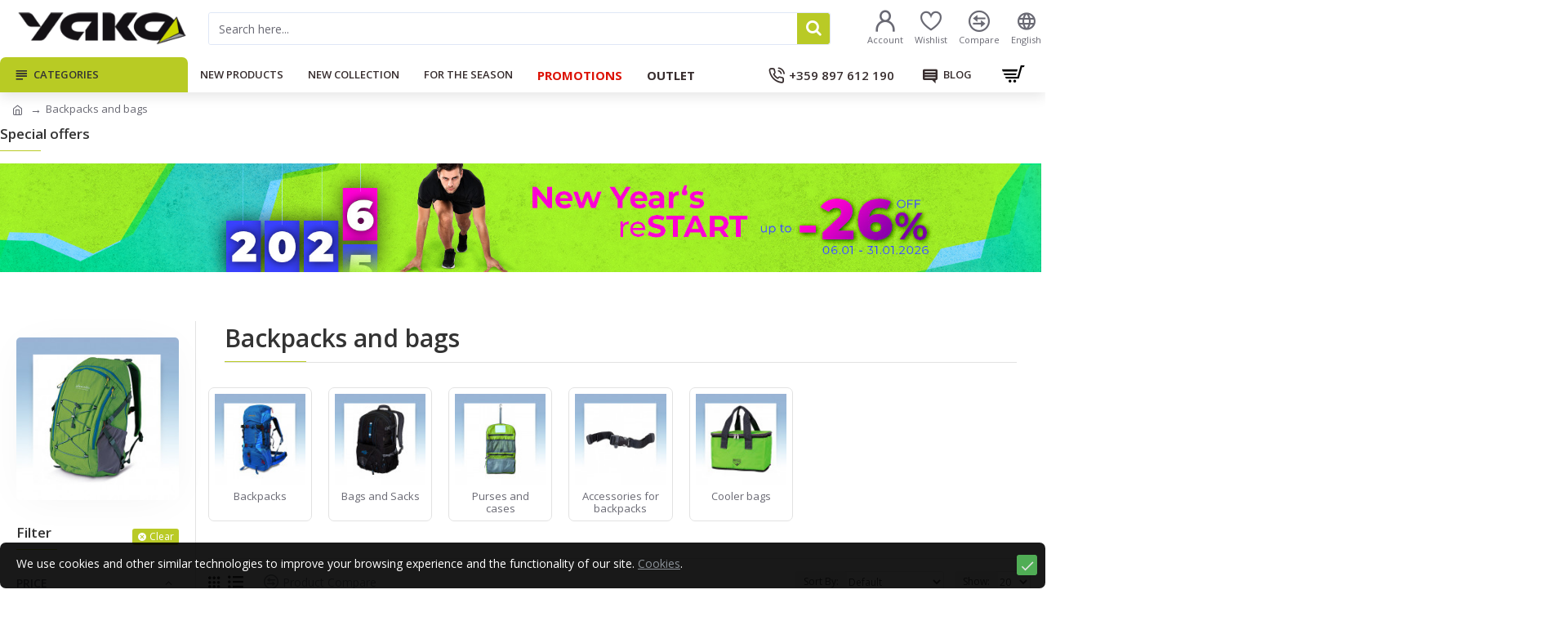

--- FILE ---
content_type: text/html; charset=utf-8
request_url: https://www.yakosport.eu/backpacks-and-bags
body_size: 72006
content:
<!DOCTYPE html>
<html dir="ltr" lang="en" class="desktop mac chrome chrome131 webkit oc30 is-guest route-product-category category-1522 store-0 skin-1 desktop-header-active mobile-sticky no-language layout-3 one-column column-left" data-jb="24340784" data-jv="3.1.4" data-ov="3.0.2.0">
<head typeof="og:website">
<meta charset="UTF-8" />
<meta name="viewport" content="width=device-width, initial-scale=1.0">
<meta http-equiv="X-UA-Compatible" content="IE=edge">
<meta name="facebook-domain-verification" content="d1bipfaglwasx0knfc3yhru0ublcvh" />
<title>Backpacks and bags</title>
<base href="https://www.yakosport.eu/" />
<link rel="preconnect" href="https://fonts.googleapis.com/" crossorigin>
<link rel="preconnect" href="https://fonts.gstatic.com/" crossorigin>
<meta name="description" content="☑Travel backpacks and ☑bags, ★professional craftsmanship, ★high quality!" />
<meta name="keywords" content="travel backpacks,treking,backpacks,hiking rucksacks,sports backpacks,bags" />
<meta property="fb:app_id" content="1658369477759810"/>
<meta property="og:type" content="website"/>
<meta property="og:title" content="Backpacks and bags"/>
<meta property="og:url" content="https://www.yakosport.eu/backpacks-and-bags"/>
<meta property="og:image" content="https://www.yakosport.eu/image/cache/catalog/Kategorii/kymping_i_turizym_ranici_i_sakove_500x500-820x360h.jpg"/>
<meta property="og:image:width" content="820"/>
<meta property="og:image:height" content="360"/>
<meta property="og:description" content="Travel backpacks - we offer 20 to 120 liter travel rucksacks, one compartments and two compartments. Suitable for hiking, mountain trekking, everyday use. The backpack is an important part of the equipment of every tourist and mountaineer. We also offer sports backpacks suitable for every day, city"/>
<meta name="twitter:card" content="summary"/>
<meta name="twitter:title" content="Backpacks and bags"/>
<meta name="twitter:image" content="https://www.yakosport.eu/image/cache/catalog/Kategorii/kymping_i_turizym_ranici_i_sakove_500x500-280x150h.jpg"/>
<meta name="twitter:image:width" content="280"/>
<meta name="twitter:image:height" content="150"/>
<meta name="twitter:description" content="Travel backpacks - we offer 20 to 120 liter travel rucksacks, one compartments and two compartments. Suitable for hiking, mountain trekking, everyday use. The backpack is an important part of the equipment of every tourist and mountaineer. We also offer sports backpacks suitable for every day, city"/>
<script>window['Journal'] = {"isPopup":false,"isPhone":false,"isTablet":false,"isDesktop":true,"filterScrollTop":true,"filterUrlValuesSeparator":",","countdownDay":"Day","countdownHour":"Hour","countdownMin":"Min","countdownSec":"Sec","globalPageColumnLeftTabletStatus":false,"globalPageColumnRightTabletStatus":false,"scrollTop":false,"scrollToTop":false,"notificationHideAfter":"2000","quickviewPageStyleCloudZoomStatus":true,"quickviewPageStyleAdditionalImagesCarousel":true,"quickviewPageStyleAdditionalImagesCarouselStyleSpeed":"500","quickviewPageStyleAdditionalImagesCarouselStyleAutoPlay":false,"quickviewPageStyleAdditionalImagesCarouselStylePauseOnHover":true,"quickviewPageStyleAdditionalImagesCarouselStyleDelay":"3000","quickviewPageStyleAdditionalImagesCarouselStyleLoop":false,"quickviewPageStyleAdditionalImagesHeightAdjustment":"5","quickviewPageStyleProductStockUpdate":false,"quickviewPageStylePriceUpdate":true,"quickviewPageStyleOptionsSelect":"all","quickviewText":"Quickview","mobileHeaderOn":"tablet","subcategoriesCarouselStyleSpeed":"3000","subcategoriesCarouselStyleAutoPlay":false,"subcategoriesCarouselStylePauseOnHover":true,"subcategoriesCarouselStyleDelay":"6000","subcategoriesCarouselStyleLoop":false,"productPageStyleImageCarouselStyleSpeed":"500","productPageStyleImageCarouselStyleAutoPlay":false,"productPageStyleImageCarouselStylePauseOnHover":true,"productPageStyleImageCarouselStyleDelay":"3000","productPageStyleImageCarouselStyleLoop":false,"productPageStyleCloudZoomStatus":true,"productPageStyleCloudZoomPosition":"inner","productPageStyleAdditionalImagesCarousel":true,"productPageStyleAdditionalImagesCarouselStyleSpeed":"500","productPageStyleAdditionalImagesCarouselStyleAutoPlay":false,"productPageStyleAdditionalImagesCarouselStylePauseOnHover":true,"productPageStyleAdditionalImagesCarouselStyleDelay":"3000","productPageStyleAdditionalImagesCarouselStyleLoop":false,"productPageStyleAdditionalImagesHeightAdjustment":"10","productPageStyleProductStockUpdate":false,"productPageStylePriceUpdate":true,"productPageStyleOptionsSelect":"none","infiniteScrollStatus":false,"infiniteScrollOffset":"4","infiniteScrollLoadPrev":"Load Previous Products","infiniteScrollLoadNext":"Load Next Products","infiniteScrollLoading":"Loading...","infiniteScrollNoneLeft":"You have reached the end of the list.","checkoutUrl":"https:\/\/www.yakosport.eu\/index.php?route=checkout\/checkout","headerHeight":"70","headerCompactHeight":"50","mobileMenuOn":"","searchStyleSearchAutoSuggestStatus":true,"searchStyleSearchAutoSuggestDescription":false,"headerMiniSearchDisplay":"default","stickyStatus":true,"stickyFullHomePadding":false,"stickyFullwidth":true,"stickyAt":"","stickyHeight":"","headerTopBarHeight":"35","topBarStatus":false,"headerType":"classic","headerMobileHeight":"60","headerMobileStickyStatus":true,"headerMobileTopBarVisibility":true,"headerMobileTopBarHeight":"30","currency_left":"","currency_right":"\u20ac","currency_decimal":".","currency_thousand":",","mobileFilterButtonText":"Filter Products","filterBase":"https:\/\/www.yakosport.eu\/backpacks-and-bags","notification":[{"m":137,"c":"dbe12b3c"}],"headerNotice":[{"m":448,"c":"78a0ac74"}],"columnsCount":1};</script>
<script>// forEach polyfill
if (window.NodeList && !NodeList.prototype.forEach) {
	NodeList.prototype.forEach = Array.prototype.forEach;
}

(function () {
	if (Journal['isPhone']) {
		return;
	}

	var wrappers = ['search', 'cart', 'cart-content', 'logo', 'language', 'currency'];
	var documentClassList = document.documentElement.classList;

	function extractClassList() {
		return ['desktop', 'tablet', 'phone', 'desktop-header-active', 'mobile-header-active', 'mobile-menu-active'].filter(function (cls) {
			return documentClassList.contains(cls);
		});
	}

	function mqr(mqls, listener) {
		Object.keys(mqls).forEach(function (k) {
			mqls[k].addListener(listener);
		});

		listener();
	}

	function mobileMenu() {
		console.warn('mobile menu!');

		var element = document.querySelector('#main-menu');
		var wrapper = document.querySelector('.mobile-main-menu-wrapper');

		if (element && wrapper) {
			wrapper.appendChild(element);
		}

		var main_menu = document.querySelector('.main-menu');

		if (main_menu) {
			main_menu.classList.add('accordion-menu');
		}

		document.querySelectorAll('.main-menu .dropdown-toggle').forEach(function (element) {
			element.classList.remove('dropdown-toggle');
			element.classList.add('collapse-toggle');
			element.removeAttribute('data-toggle');
		});

		document.querySelectorAll('.main-menu .dropdown-menu').forEach(function (element) {
			element.classList.remove('dropdown-menu');
			element.classList.remove('j-dropdown');
			element.classList.add('collapse');
		});
	}

	function desktopMenu() {
		console.warn('desktop menu!');

		var element = document.querySelector('#main-menu');
		var wrapper = document.querySelector('.desktop-main-menu-wrapper');

		if (element && wrapper) {
			wrapper.insertBefore(element, document.querySelector('#main-menu-2'));
		}

		var main_menu = document.querySelector('.main-menu');

		if (main_menu) {
			main_menu.classList.remove('accordion-menu');
		}

		document.querySelectorAll('.main-menu .collapse-toggle').forEach(function (element) {
			element.classList.add('dropdown-toggle');
			element.classList.remove('collapse-toggle');
			element.setAttribute('data-toggle', 'dropdown');
		});

		document.querySelectorAll('.main-menu .collapse').forEach(function (element) {
			element.classList.add('dropdown-menu');
			element.classList.add('j-dropdown');
			element.classList.remove('collapse');
		});

		document.body.classList.remove('mobile-wrapper-open');
	}

	function mobileHeader() {
		console.warn('mobile header!');

		Object.keys(wrappers).forEach(function (k) {
			var element = document.querySelector('#' + wrappers[k]);
			var wrapper = document.querySelector('.mobile-' + wrappers[k] + '-wrapper');

			if (element && wrapper) {
				wrapper.appendChild(element);
			}

			if (wrappers[k] === 'cart-content') {
				if (element) {
					element.classList.remove('j-dropdown');
					element.classList.remove('dropdown-menu');
				}
			}
		});

		var search = document.querySelector('#search');
		var cart = document.querySelector('#cart');

		if (search && (Journal['searchStyle'] === 'full')) {
			search.classList.remove('full-search');
			search.classList.add('mini-search');
		}

		if (cart && (Journal['cartStyle'] === 'full')) {
			cart.classList.remove('full-cart');
			cart.classList.add('mini-cart')
		}
	}

	function desktopHeader() {
		console.warn('desktop header!');

		Object.keys(wrappers).forEach(function (k) {
			var element = document.querySelector('#' + wrappers[k]);
			var wrapper = document.querySelector('.desktop-' + wrappers[k] + '-wrapper');

			if (wrappers[k] === 'cart-content') {
				if (element) {
					element.classList.add('j-dropdown');
					element.classList.add('dropdown-menu');
					document.querySelector('#cart').appendChild(element);
				}
			} else {
				if (element && wrapper) {
					wrapper.appendChild(element);
				}
			}
		});

		var search = document.querySelector('#search');
		var cart = document.querySelector('#cart');

		if (search && (Journal['searchStyle'] === 'full')) {
			search.classList.remove('mini-search');
			search.classList.add('full-search');
		}

		if (cart && (Journal['cartStyle'] === 'full')) {
			cart.classList.remove('mini-cart');
			cart.classList.add('full-cart');
		}

		documentClassList.remove('mobile-cart-content-container-open');
		documentClassList.remove('mobile-main-menu-container-open');
		documentClassList.remove('mobile-overlay');
	}

	function moveElements(classList) {
		if (classList.includes('mobile-header-active')) {
			mobileHeader();
			mobileMenu();
		} else if (classList.includes('mobile-menu-active')) {
			desktopHeader();
			mobileMenu();
		} else {
			desktopHeader();
			desktopMenu();
		}
	}

	var mqls = {
		phone: window.matchMedia('(max-width: 768px)'),
		tablet: window.matchMedia('(max-width: 1024px)'),
		menu: window.matchMedia('(max-width: ' + Journal['mobileMenuOn'] + 'px)')
	};

	mqr(mqls, function () {
		var oldClassList = extractClassList();

		if (Journal['isDesktop']) {
			if (mqls.phone.matches) {
				documentClassList.remove('desktop');
				documentClassList.remove('tablet');
				documentClassList.add('mobile');
				documentClassList.add('phone');
			} else if (mqls.tablet.matches) {
				documentClassList.remove('desktop');
				documentClassList.remove('phone');
				documentClassList.add('mobile');
				documentClassList.add('tablet');
			} else {
				documentClassList.remove('mobile');
				documentClassList.remove('phone');
				documentClassList.remove('tablet');
				documentClassList.add('desktop');
			}

			if (documentClassList.contains('phone') || (documentClassList.contains('tablet') && Journal['mobileHeaderOn'] === 'tablet')) {
				documentClassList.remove('desktop-header-active');
				documentClassList.add('mobile-header-active');
			} else {
				documentClassList.remove('mobile-header-active');
				documentClassList.add('desktop-header-active');
			}
		}

		if (documentClassList.contains('desktop-header-active') && mqls.menu.matches) {
			documentClassList.add('mobile-menu-active');
		} else {
			documentClassList.remove('mobile-menu-active');
		}

		var newClassList = extractClassList();

		if (oldClassList.join(' ') !== newClassList.join(' ')) {
			if (documentClassList.contains('safari') && !documentClassList.contains('ipad') && navigator.maxTouchPoints && navigator.maxTouchPoints > 2) {
				window.fetch('index.php?route=journal3/journal3/device_detect', {
					method: 'POST',
					body: 'device=ipad',
					headers: {
						'Content-Type': 'application/x-www-form-urlencoded'
					}
				}).then(function (data) {
					return data.json();
				}).then(function (data) {
					if (data.response.reload) {
						window.location.reload();
					}
				});
			}

			if (document.readyState === 'loading') {
				document.addEventListener('DOMContentLoaded', function () {
					moveElements(newClassList);
				});
			} else {
				moveElements(newClassList);
			}
		}
	});

})();

(function () {
	var cookies = {};
	var style = document.createElement('style');
	var documentClassList = document.documentElement.classList;

	document.head.appendChild(style);

	document.cookie.split('; ').forEach(function (c) {
		var cc = c.split('=');
		cookies[cc[0]] = cc[1];
	});

	if (Journal['popup']) {
		for (var i in Journal['popup']) {
			if (!cookies['p-' + Journal['popup'][i]['c']]) {
				documentClassList.add('popup-open');
				documentClassList.add('popup-center');
				break;
			}
		}
	}

	if (Journal['notification']) {
		for (var i in Journal['notification']) {
			if (cookies['n-' + Journal['notification'][i]['c']]) {
				style.sheet.insertRule('.module-notification-' + Journal['notification'][i]['m'] + '{ display:none }');
			}
		}
	}

	if (Journal['headerNotice']) {
		for (var i in Journal['headerNotice']) {
			if (cookies['hn-' + Journal['headerNotice'][i]['c']]) {
				style.sheet.insertRule('.module-header_notice-' + Journal['headerNotice'][i]['m'] + '{ display:none }');
			}
		}
	}

	if (Journal['layoutNotice']) {
		for (var i in Journal['layoutNotice']) {
			if (cookies['ln-' + Journal['layoutNotice'][i]['c']]) {
				style.sheet.insertRule('.module-layout_notice-' + Journal['layoutNotice'][i]['m'] + '{ display:none }');
			}
		}
	}
})();
</script>
<link href="https://fonts.googleapis.com/css?family=Open+Sans:700,600,400&amp;subset=latin-ext,cyrillic" type="text/css" rel="stylesheet"/>
<link href="catalog/view/javascript/bootstrap/css/bootstrap.min.css?t=1769267637" type="text/css" rel="stylesheet" media="all" />
<link href="catalog/view/javascript/font-awesome/css/font-awesome.min.css?t=1769267637" type="text/css" rel="stylesheet" media="all" />
<link href="catalog/view/theme/journal3/icons/style.minimal.css?t=1769267637" type="text/css" rel="stylesheet" media="all" />
<link href="catalog/view/theme/journal3/lib/swiper/swiper.min.css?t=1769267637" type="text/css" rel="stylesheet" media="all" />
<link href="catalog/view/theme/journal3/lib/ion-rangeSlider/ion.rangeSlider.css?t=1769267637" type="text/css" rel="stylesheet" media="all" />
<link href="catalog/view/theme/journal3/stylesheet/style.css?t=1769267637" type="text/css" rel="stylesheet" media="all" />
<link href="https://www.yakosport.eu/backpacks-and-bags" rel="canonical" />
<link href="https://www.yakosport.eu/backpacks-and-bags?page=2" rel="next" />
<link href="https://www.yakosport.eu/image/catalog/logo/favicon.png" rel="icon" />
<!-- Global site tag (gtag.js) - Google Analytics -->
<script async src="https://www.googletagmanager.com/gtag/js?id=UA-6491122-9"></script>
<script>
  window.dataLayer = window.dataLayer || [];
  function gtag(){dataLayer.push(arguments);}
  gtag('js', new Date());

  gtag('config', 'UA-6491122-9');
 gtag('event', 'page_view');
</script>

<style>
.blog-post .post-details .post-stats{white-space:nowrap;overflow-x:auto;overflow-y:hidden;-webkit-overflow-scrolling:touch;;color:rgba(105, 105, 115, 1);margin-top:15px;margin-bottom:35px}.blog-post .post-details .post-stats .p-category{flex-wrap:nowrap;display:inline-flex}.mobile .blog-post .post-details .post-stats{overflow-x:scroll}.blog-post .post-details .post-stats::-webkit-scrollbar{-webkit-appearance:none;height:1px;height:5px;width:5px}.blog-post .post-details .post-stats::-webkit-scrollbar-track{background-color:white}.blog-post .post-details .post-stats::-webkit-scrollbar-thumb{background-color:#999;background-color:rgba(233, 102, 49, 1)}.blog-post .post-details .post-stats .p-posted{display:inline-flex}.blog-post .post-details .post-stats .p-author{display:inline-flex}.blog-post .post-details .post-stats .p-date{display:inline-flex}.p-date-image{color:rgba(255, 255, 255, 1);font-weight:700;background:rgba(185, 202, 38, 1);margin:7px;border-radius:3px}.blog-post .post-details .post-stats .p-comment{display:inline-flex}.blog-post .post-details .post-stats .p-view{display:inline-flex}.post-details{padding-bottom:20px}.post-content>p{margin-bottom:10px}.post-content{font-size:15px;column-count:initial;column-gap:50px;column-rule-style:none}.post-image{display:block;text-align:center;float:none}.post-image
img{border-radius:10px;box-shadow:0 5px 50px -10px rgba(0, 0, 0, 0.05)}.blog-post
.tags{margin-top:15px;justify-content:flex-start;font-size:13px;font-weight:700;justify-content:center}.blog-post .tags a, .blog-post .tags-title{margin-right:8px;margin-bottom:8px}.blog-post .tags
b{display:none}.blog-post .tags
a{border-radius:10px;padding-right:8px;padding-left:8px;font-size:13px;color:rgba(230, 230, 230, 1);font-weight:400;text-decoration:none;background:rgba(55, 45, 46, 1)}.blog-post .tags a:hover{color:rgba(255,255,255,1);background:rgba(185,202,38,1)}.post-comments{margin-top:20px}.reply-btn.btn,.reply-btn.btn:visited{font-size:13px;color:rgba(255,255,255,1);font-weight:400;text-transform:uppercase}.reply-btn.btn:hover{color:rgba(255, 255, 255, 1) !important;background:rgba(157, 174, 23, 1) !important}.reply-btn.btn:active,.reply-btn.btn:hover:active,.reply-btn.btn:focus:active{color:rgba(255, 255, 255, 1) !important;background:rgba(185, 202, 38, 1) !important;box-shadow:inset 0 0 5px rgba(0,0,0,0.1)}.reply-btn.btn:focus{color:rgba(255, 255, 255, 1) !important;box-shadow:inset 0 0 5px rgba(0,0,0,0.1)}.reply-btn.btn{background:rgba(185, 202, 38, 1);border-width:2px;padding:13px;padding-right:18px;padding-left:18px;box-shadow:none;border-radius:3px !important}.desktop .reply-btn.btn:hover{box-shadow:0 5px 15px rgba(0,0,0,0.1)}.reply-btn.btn.btn.disabled::after{font-size:20px}.post-comment{margin-bottom:30px;padding-bottom:15px;border-width:0;border-bottom-width:1px;border-style:solid}.post-reply{margin-top:15px;margin-left:60px;padding-top:20px;border-width:0;border-top-width:1px;border-style:solid}.user-avatar{display:block;margin-right:15px;border-radius:50%}.module-blog_comments .side-image{display:block}.post-comment .user-name{font-size:18px;font-weight:700}.post-comment .user-data
div{font-size:12px}.post-comment .user-site::before{left:-1px}.post-comment .user-data .user-date{display:inline-flex}.post-comment .user-data .user-time{display:inline-flex}.comment-form .form-group:not(.required){display:flex}.user-data .user-site{display:inline-flex}.main-posts.post-grid .post-layout.swiper-slide{margin-right:20px;width:calc((100% - 3 * 20px) / 4 - 0.01px)}.main-posts.post-grid .post-layout:not(.swiper-slide){padding:10px;width:calc(100% / 4 - 0.01px)}.one-column #content .main-posts.post-grid .post-layout.swiper-slide{margin-right:20px;width:calc((100% - 2 * 20px) / 3 - 0.01px)}.one-column #content .main-posts.post-grid .post-layout:not(.swiper-slide){padding:10px;width:calc(100% / 3 - 0.01px)}.two-column #content .main-posts.post-grid .post-layout.swiper-slide{margin-right:20px;width:calc((100% - 1 * 20px) / 2 - 0.01px)}.two-column #content .main-posts.post-grid .post-layout:not(.swiper-slide){padding:10px;width:calc(100% / 2 - 0.01px)}.side-column .main-posts.post-grid .post-layout.swiper-slide{margin-right:20px;width:calc((100% - 0 * 20px) / 1 - 0.01px)}.side-column .main-posts.post-grid .post-layout:not(.swiper-slide){padding:10px;width:calc(100% / 1 - 0.01px)}.main-posts.post-grid{margin:-10px}.post-grid .post-thumb{background:rgba(255, 255, 255, 1)}.desktop .post-grid .post-thumb:hover{box-shadow:0 5px 15px rgba(0, 0, 0, 0.1)}.post-grid .post-thumb:hover .image
img{transform:scale(1.15)}.post-grid .post-thumb
.caption{position:relative;bottom:auto;width:auto}.post-grid .post-thumb
.name{display:flex;width:auto;margin-left:auto;margin-right:auto;justify-content:center;margin-left:auto;margin-right:auto;margin-top:12px;margin-bottom:12px}.post-grid .post-thumb .name
a{white-space:nowrap;overflow:hidden;text-overflow:ellipsis;font-family:'Open Sans';font-weight:700;font-size:18px;color:rgba(58, 71, 84, 1)}.post-grid .post-thumb
.description{display:block;color:rgba(105, 105, 115, 1);text-align:center;padding-right:15px;padding-left:15px}.post-grid .post-thumb .button-group{display:flex;justify-content:center;padding:15px}.post-grid .post-thumb .btn-read-more::before{display:inline-block}.post-grid .post-thumb .btn-read-more::after{display:inline-block;content:'\e5c8' !important;font-family:icomoon !important}.post-grid .post-thumb .btn-read-more .btn-text{display:inline-block;padding:0
.4em}.post-grid .post-thumb .btn-read-more.btn, .post-grid .post-thumb .btn-read-more.btn:visited{font-size:12px;color:rgba(105, 105, 115, 1);text-transform:none}.post-grid .post-thumb .btn-read-more.btn:hover{color:rgba(185, 202, 38, 1) !important;background:none !important}.post-grid .post-thumb .btn-read-more.btn:active, .post-grid .post-thumb .btn-read-more.btn:hover:active, .post-grid .post-thumb .btn-read-more.btn:focus:active{color:rgba(185, 202, 38, 1) !important;background:none !important;box-shadow:none}.post-grid .post-thumb .btn-read-more.btn:focus{color:rgba(185, 202, 38, 1) !important;background:none;box-shadow:none}.post-grid .post-thumb .btn-read-more.btn{background:none;border-style:none;padding:3px;box-shadow:none}.desktop .post-grid .post-thumb .btn-read-more.btn:hover{box-shadow:none}.post-grid .post-thumb .btn-read-more.btn.btn.disabled::after{font-size:20px}.post-grid .post-thumb .post-stats{display:flex;justify-content:center;position:absolute;transform:translateY(-100%);width:100%;background:rgba(240, 242, 245, 0.9);padding:7px}.post-grid .post-thumb .post-stats .p-author{display:flex}.post-grid .post-thumb
.image{display:block}.post-grid .post-thumb .p-date{display:flex}.post-grid .post-thumb .post-stats .p-comment{display:flex}.post-grid .post-thumb .post-stats .p-view{display:flex}.post-list .post-layout:not(.swiper-slide){margin-bottom:40px}.post-list .post-thumb
.caption{flex-basis:200px;background:rgba(248, 248, 248, 1);padding:20px;padding-top:15px}.post-list .post-thumb
.image{display:block}.desktop .post-list .post-thumb:hover{box-shadow:0 15px 90px -10px rgba(0, 0, 0, 0.2)}.post-list .post-thumb:hover .image
img{transform:scale(1.15)}.post-list .post-thumb
.name{display:flex;width:auto;margin-left:auto;margin-right:auto;justify-content:flex-start;margin-left:0;margin-right:auto}.post-list .post-thumb .name
a{white-space:normal;overflow:visible;text-overflow:initial;font-family:'Open Sans';font-weight:700;font-size:22px;color:rgba(51, 51, 51, 1)}.desktop .post-list .post-thumb .name a:hover{color:rgba(233, 102, 49, 1)}.post-list .post-thumb
.description{display:block;color:rgba(139, 145, 152, 1);padding-top:5px;padding-bottom:5px;margin-bottom:10px}.post-list .post-thumb .button-group{display:flex;justify-content:flex-start}.post-list .post-thumb .btn-read-more::before{display:inline-block}.post-list .post-thumb .btn-read-more .btn-text{display:inline-block;padding:0
.4em}.post-list .post-thumb .btn-read-more::after{content:'\e5c8' !important;font-family:icomoon !important}.post-list .post-thumb .btn-read-more.btn, .post-list .post-thumb .btn-read-more.btn:visited{font-size:13px;color:rgba(55, 45, 46, 1);font-weight:400;text-transform:uppercase}.post-list .post-thumb .btn-read-more.btn:hover{color:rgba(255, 255, 255, 1) !important;background:rgba(157, 174, 23, 1) !important}.post-list .post-thumb .btn-read-more.btn:active, .post-list .post-thumb .btn-read-more.btn:hover:active, .post-list .post-thumb .btn-read-more.btn:focus:active{color:rgba(255, 255, 255, 1) !important;background:rgba(185, 202, 38, 1) !important;border-color:rgba(185, 202, 38, 1) !important;box-shadow:inset 0 0 5px rgba(0, 0, 0, 0.1)}.post-list .post-thumb .btn-read-more.btn:focus{color:rgba(255, 255, 255, 1) !important;box-shadow:inset 0 0 5px rgba(0, 0, 0, 0.1)}.post-list .post-thumb .btn-read-more.btn{background:none;border-width:1px;border-style:solid;border-color:rgba(105, 105, 115, 1);padding:12px;padding-right:15px;padding-left:15px}.post-list .post-thumb .btn-read-more.btn:hover, .post-list .post-thumb .btn-read-more.btn:active:hover{border-color:rgba(157, 174, 23, 1)}.desktop .post-list .post-thumb .btn-read-more.btn:hover{box-shadow:0 5px 15px rgba(0, 0, 0, 0.1)}.post-list .post-thumb .btn-read-more.btn.btn.disabled::after{font-size:20px}.post-list .post-thumb .post-stats{display:flex;font-size:14px;color:rgba(139, 145, 152, 1);justify-content:flex-start;margin-bottom:10px}.post-list .post-thumb .post-stats .p-author::before{font-size:13px}.post-list .post-thumb .post-stats .p-author{display:block}.post-list .post-thumb .p-date{display:flex}.post-list .post-thumb .post-stats .p-comment{display:block}.post-list .post-thumb .post-stats .p-view{display:flex}.blog-feed
span{display:block;color:rgba(105, 105, 115, 1) !important}.blog-feed{display:inline-flex;margin-right:30px;margin-top:-5px}.blog-feed::before{content:'\f143' !important;font-family:icomoon !important;font-size:14px;color:rgba(233,102,49,1)}.countdown{font-family:'Open Sans';font-weight:700;font-size:15px;color:rgba(157, 174, 23, 1);background:rgba(255, 255, 255, 1);border-radius:3px;width:50%}.countdown div
span{font-family:'Open Sans';font-weight:600;color:rgba(105,105,115,1);line-height:30px}.countdown>div{border-style:solid;border-color:rgba(226, 226, 226, 1)}.boxed-layout .site-wrapper{overflow:hidden}.boxed-layout
.header{padding:0
20px}.boxed-layout
.breadcrumb{padding-left:20px;padding-right:20px}.wrapper, .mega-menu-content, .site-wrapper > .container, .grid-cols,.desktop-header-active .is-sticky .header .desktop-main-menu-wrapper,.desktop-header-active .is-sticky .sticky-fullwidth-bg,.boxed-layout .site-wrapper, .breadcrumb, .title-wrapper, .page-title > span,.desktop-header-active .header .top-bar,.desktop-header-active .header .mid-bar,.desktop-main-menu-wrapper{max-width:1280px}.desktop-main-menu-wrapper .main-menu>.j-menu>.first-dropdown::before{transform:translateX(calc(0px - (100vw - 1280px) / 2))}html[dir='rtl'] .desktop-main-menu-wrapper .main-menu>.j-menu>.first-dropdown::before{transform:none;right:calc(0px - (100vw - 1280px) / 2)}.desktop-main-menu-wrapper .main-menu>.j-menu>.first-dropdown.mega-custom::before{transform:translateX(calc(0px - (200vw - 1280px) / 2))}html[dir='rtl'] .desktop-main-menu-wrapper .main-menu>.j-menu>.first-dropdown.mega-custom::before{transform:none;right:calc(0px - (200vw - 1280px) / 2)}body{background:rgba(255, 255, 255, 1);font-family:'Open Sans';font-weight:400;font-size:14px;line-height:1.5;-webkit-font-smoothing:antialiased}#content{padding-bottom:20px}.column-left
#content{padding-left:30px}.column-right
#content{padding-right:30px}.side-column{max-width:260px;padding:30px;padding-top:0px;padding-left:0px}.one-column
#content{max-width:calc(100% - 260px)}.two-column
#content{max-width:calc(100% - 260px * 2)}#column-left{border-width:0;border-right-width:1px;border-style:solid;border-color:rgba(226,226,226,1)}#column-right{border-width:0;border-left-width:1px;border-style:solid;border-color:rgba(226,226,226,1);padding:30px;padding-top:0px;padding-right:0px}.page-title{display:block}.dropdown.drop-menu>.j-dropdown{left:0;right:auto;transform:translate3d(0,-10px,0)}.dropdown.drop-menu.animating>.j-dropdown{left:0;right:auto;transform:none}.dropdown.drop-menu>.j-dropdown::before{left:10px;right:auto;transform:translateX(0)}.dropdown.dropdown .j-menu .dropdown>a>.count-badge{margin-right:0}.dropdown.dropdown .j-menu .dropdown>a>.count-badge+.open-menu+.menu-label{margin-left:7px}.dropdown.dropdown .j-menu .dropdown>a::after{display:block}.dropdown.dropdown .j-menu>li>a{font-size:14px;color:rgba(58, 71, 84, 1);font-weight:400;background:rgba(255, 255, 255, 1);padding:10px;padding-left:15px}.dropdown.dropdown .j-menu .links-text{white-space:normal;overflow:visible;text-overflow:initial}.dropdown.dropdown .j-menu>li>a::before{margin-right:7px;min-width:20px;font-size:18px}.dropdown.dropdown .j-menu>li.open>a{background:rgba(238, 238, 238, 1)}.dropdown.dropdown .j-menu > li > a, .dropdown.dropdown.accordion-menu .menu-item > a + div, .dropdown.dropdown .accordion-menu .menu-item>a+div{border-style:none}.dropdown.dropdown .j-menu a .count-badge{display:none;position:relative}.dropdown.dropdown:not(.mega-menu) .j-dropdown>.j-menu{background:rgba(255, 255, 255, 1)}.dropdown.dropdown:not(.mega-menu) .j-dropdown{min-width:200px}.dropdown.dropdown:not(.mega-menu) .j-menu{box-shadow:30px 40px 90px -10px rgba(0, 0, 0, 0.2)}.dropdown.dropdown .j-dropdown::before{display:block;border-bottom-color:rgba(255,255,255,1);margin-left:7px;margin-top:-10px}legend{font-family:'Open Sans';font-weight:600;font-size:17px;margin-bottom:15px;white-space:normal;overflow:visible;text-overflow:initial;font-family:'Open Sans';font-weight:600;font-size:17px;margin-bottom:15px;white-space:normal;overflow:visible;text-overflow:initial}legend::after{content:'';display:block;position:relative;margin-top:10px;content:'';display:block;position:relative;margin-top:10px}legend.page-title>span::after{content:'';display:block;position:relative;margin-top:10px;content:'';display:block;position:relative;margin-top:10px}legend::after,legend.page-title>span::after{width:50px;height:1px;background:rgba(185,202,38,1);width:50px;height:1px;background:rgba(185,202,38,1)}.title{font-family:'Open Sans';font-weight:600;font-size:17px;margin-bottom:15px;white-space:normal;overflow:visible;text-overflow:initial}.title::after{content:'';display:block;position:relative;margin-top:10px}.title.page-title>span::after{content:'';display:block;position:relative;margin-top:10px}.title::after,.title.page-title>span::after{width:50px;height:1px;background:rgba(185, 202, 38, 1)}html:not(.popup) .page-title{font-size:30px;background:rgba(255, 255, 255, 1);border-width:0;border-bottom-width:1px;border-style:solid;border-color:rgba(226, 226, 226, 1);margin-top:3px;margin-bottom:30px;white-space:normal;overflow:visible;text-overflow:initial}html:not(.popup) .page-title::after{content:'';display:block;position:relative;margin-top:10px}html:not(.popup) .page-title.page-title>span::after{content:'';display:block;position:relative;margin-top:10px}html:not(.popup) .page-title::after, html:not(.popup) .page-title.page-title>span::after{width:100px;height:1px;background:rgba(185,202,38,1)}.menu-label{font-size:10px;color:rgba(255,255,255,1);font-weight:700;text-transform:none;background:rgba(157,174,23,1);padding:1px;padding-right:5px;padding-left:5px}.btn,.btn:visited{font-size:13px;color:rgba(255,255,255,1);font-weight:400;text-transform:uppercase}.btn:hover{color:rgba(255, 255, 255, 1) !important;background:rgba(157, 174, 23, 1) !important}.btn:active,.btn:hover:active,.btn:focus:active{color:rgba(255, 255, 255, 1) !important;background:rgba(185, 202, 38, 1) !important;box-shadow:inset 0 0 5px rgba(0,0,0,0.1)}.btn:focus{color:rgba(255, 255, 255, 1) !important;box-shadow:inset 0 0 5px rgba(0,0,0,0.1)}.btn{background:rgba(185, 202, 38, 1);border-width:2px;padding:13px;padding-right:18px;padding-left:18px;box-shadow:none;border-radius:3px !important}.desktop .btn:hover{box-shadow:0 5px 15px rgba(0,0,0,0.1)}.btn.btn.disabled::after{font-size:20px}.btn-secondary.btn{background:rgba(157,174,23,1)}.btn-secondary.btn:hover{background:rgba(185, 202, 38, 1) !important}.btn-secondary.btn.btn.disabled::after{font-size:20px}.btn-success.btn{background:rgba(80,173,85,1)}.btn-success.btn:hover{background:rgba(157, 174, 23, 1) !important}.btn-success.btn.btn.disabled::after{font-size:20px}.btn-danger.btn{background:rgba(185,202,38,1)}.btn-danger.btn:hover{background:rgba(157, 174, 23, 1) !important}.btn-danger.btn.btn.disabled::after{font-size:20px}.btn-warning.btn{background:rgba(233,102,49,1)}.btn-warning.btn:hover{background:rgba(157, 174, 23, 1) !important}.btn-warning.btn.btn.disabled::after{font-size:20px}.btn-info.btn{background:rgba(105,105,115,1)}.btn-info.btn:hover{background:rgba(157, 174, 23, 1) !important}.btn-info.btn.btn.disabled::after{font-size:20px}.btn-light.btn,.btn-light.btn:visited{color:rgba(51,51,51,1)}.btn-light.btn{background:rgba(238,238,238,1)}.btn-light.btn:hover{background:rgba(226, 226, 226, 1) !important}.btn-light.btn.btn.disabled::after{font-size:20px}.btn-dark.btn{background:rgba(55,45,46,1)}.btn-dark.btn:hover{background:rgba(58, 71, 84, 1) !important}.btn-dark.btn.btn.disabled::after{font-size:20px}.buttons{margin-top:20px;font-size:12px}.buttons .pull-right .btn, .buttons .pull-right .btn:visited{font-size:13px;color:rgba(255, 255, 255, 1);font-weight:400;text-transform:uppercase}.buttons .pull-right .btn:hover{color:rgba(255, 255, 255, 1) !important;background:rgba(157, 174, 23, 1) !important}.buttons .pull-right .btn:active, .buttons .pull-right .btn:hover:active, .buttons .pull-right .btn:focus:active{color:rgba(255, 255, 255, 1) !important;background:rgba(185, 202, 38, 1) !important;box-shadow:inset 0 0 5px rgba(0, 0, 0, 0.1)}.buttons .pull-right .btn:focus{color:rgba(255, 255, 255, 1) !important;box-shadow:inset 0 0 5px rgba(0, 0, 0, 0.1)}.buttons .pull-right
.btn{background:rgba(185, 202, 38, 1);border-width:2px;padding:13px;padding-right:18px;padding-left:18px;box-shadow:none;border-radius:3px !important}.desktop .buttons .pull-right .btn:hover{box-shadow:0 5px 15px rgba(0, 0, 0, 0.1)}.buttons .pull-right .btn.btn.disabled::after{font-size:20px}.buttons .pull-left
.btn{background:rgba(157, 174, 23, 1)}.buttons .pull-left .btn:hover{background:rgba(185, 202, 38, 1) !important}.buttons .pull-left .btn.btn.disabled::after{font-size:20px}.buttons>div{flex:0 0 auto;width:auto;flex-basis:0}.buttons > div
.btn{width:auto}.buttons .pull-left{margin-right:auto}.buttons>div+div{padding-left:20px}.buttons .pull-right:only-child{flex:0 0 auto;width:auto;margin:0
0 0 auto}.buttons .pull-right:only-child
.btn{width:auto}.buttons input+.btn{margin-top:5px}.buttons input[type=checkbox]{margin-right:7px !important;margin-left:3px !important}.tags{margin-top:15px;justify-content:flex-start;font-size:13px;font-weight:700}.tags a,.tags-title{margin-right:8px;margin-bottom:8px}.tags
b{display:none}.tags
a{border-radius:10px;padding-right:8px;padding-left:8px;font-size:13px;color:rgba(230, 230, 230, 1);font-weight:400;text-decoration:none;background:rgba(55, 45, 46, 1)}.tags a:hover{color:rgba(255,255,255,1);background:rgba(185,202,38,1)}.nav-tabs>li>a,.nav-tabs>li.active>a,.nav-tabs>li.active>a:hover,.nav-tabs>li.active>a:focus{font-family:'Open Sans';font-weight:600;font-size:14px;color:rgba(139, 145, 152, 1);text-transform:uppercase}.desktop .nav-tabs>li:hover>a,.nav-tabs>li.active>a{color:rgba(51,51,51,1)}.nav-tabs>li.active>a,.nav-tabs>li.active>a:hover,.nav-tabs>li.active>a:focus{color:rgba(51,51,51,1)}.nav-tabs>li{border-width:0;border-bottom-width:1px;border-style:solid;border-color:rgba(0,0,0,0);flex-grow:0}.nav-tabs>li.active{border-color:rgba(185,202,38,1);border-bottom-color:rgba(185,202,38,1)}.nav-tabs>li.active::after{display:none;border-top-width:10px}.nav-tabs>li>a{justify-content:center;white-space:nowrap;padding:0px;padding-bottom:8px}.nav-tabs>li>a::before{font-size:18px}.nav-tabs{display:flex;justify-content:flex-start;flex-wrap:nowrap;overflow-x:auto;overflow-y:hidden;-webkit-overflow-scrolling:touch;;min-width:50px}.nav-tabs>li:not(:last-child){margin-right:20px}.mobile .nav-tabs{overflow-x:scroll}.nav-tabs::-webkit-scrollbar{-webkit-appearance:none;height:1px;height:1px;width:1px}.nav-tabs::-webkit-scrollbar-track{background-color:white;background-color:rgba(238,238,238,1)}.nav-tabs::-webkit-scrollbar-thumb{background-color:#999;background-color:rgba(139,145,152,1)}.tab-container::before{display:none}.tab-content{padding-top:20px}.tab-container{display:block}.tab-container .nav-tabs{flex-direction:row}.alert{margin-bottom:20px}.breadcrumb{display:block !important;text-align:left;background:rgba(255,255,255,1);padding:10px;padding-left:0px;white-space:nowrap}.breadcrumb::before{background:rgba(255, 255, 255, 1)}.breadcrumb li:first-of-type a i::before{content:'\eb69' !important;font-family:icomoon !important;top:1px}.breadcrumb
a{font-size:13px;color:rgba(105, 105, 115, 1)}.breadcrumb li:last-of-type
a{color:rgba(105,105,115,1)}.breadcrumb>li+li:before{content:'→';color:rgba(105, 105, 115, 1);top:1px}.mobile
.breadcrumb{overflow-x:scroll}.breadcrumb::-webkit-scrollbar{-webkit-appearance:none;height:1px;height:1px;width:1px}.breadcrumb::-webkit-scrollbar-track{background-color:white}.breadcrumb::-webkit-scrollbar-thumb{background-color:#999;background-color:rgba(185, 202, 38, 1)}.panel-group .panel-heading a::before{content:'\f107' !important;font-family:icomoon !important;margin-right:3px;order:10}.desktop .panel-group .panel-heading:hover a::before{color:rgba(157, 174, 23, 1)}.panel-group .panel-active .panel-heading a::before{content:'\f106' !important;font-family:icomoon !important}.panel-group .panel-heading
a{justify-content:space-between;font-family:'Open Sans';font-weight:600;color:rgba(105, 105, 115, 1);text-transform:uppercase;padding:15px;padding-right:5px;padding-left:0px}.panel-group .panel-heading{border-width:0;border-top-width:1px;border-style:solid;border-color:rgba(226, 226, 226, 1)}.panel-group .panel:first-child .panel-heading{border-width:0px}.panel-group .panel-body{padding-bottom:20px}body h1, body h2, body h3, body h4, body h5, body
h6{font-family:'Open Sans';font-weight:600}body
a{color:rgba(139, 145, 152, 1);text-decoration:underline;display:inline-block}body a:hover{color:rgba(157, 174, 23, 1);text-decoration:none}body
p{margin-bottom:15px}body
h1{margin-bottom:20px;border-color:rgba(185, 202, 38, 1)}body
h2{font-size:30px;margin-bottom:15px}body
h3{margin-bottom:15px}body
h4{text-transform:uppercase;margin-bottom:15px}body
h5{font-size:22px;color:rgba(139, 145, 152, 1);font-weight:400;margin-bottom:20px}body
h6{font-size:15px;color:rgba(255, 255, 255, 1);text-transform:uppercase;background:rgba(233, 102, 49, 1);padding:10px;padding-top:7px;padding-bottom:7px;margin-top:5px;margin-bottom:15px;display:inline-block}body
blockquote{font-size:17px;font-weight:400;padding-left:20px;margin-top:20px;margin-bottom:20px;border-width:0;border-left-width:5px;border-style:solid;border-color:rgba(185, 202, 38, 1);float:none;display:flex;flex-direction:column;max-width:500px}body blockquote::before{margin-left:initial;margin-right:auto;float:none;content:'\e9af' !important;font-family:icomoon !important;font-size:45px;color:rgba(185, 202, 38, 1);margin-right:10px;margin-bottom:10px}body
hr{margin-top:20px;margin-bottom:20px;border-width:0;border-top-width:1px;border-style:solid;border-color:rgba(226, 226, 226, 1);overflow:hidden}body .drop-cap{font-family:'Open Sans' !important;font-weight:700 !important;font-size:70px !important;font-family:Georgia,serif;font-weight:700;margin-right:8px}body .amp::before{content:'\e901' !important;font-family:icomoon !important;font-size:25px;top:5px}body .video-responsive{margin:0px;margin-bottom:20px}.count-badge{font-family:'Open Sans';font-weight:400;font-size:11px;color:rgba(255, 255, 255, 1);background:rgba(185, 202, 38, 1);border-width:1px;border-style:solid;border-color:rgba(255, 255, 255, 1);border-radius:50px}.desktop a:hover .count-badge{background:rgba(57, 117, 60, 1) !important;border-color:rgba(238, 238, 238, 1) !important}.count-zero{display:none !important}.product-label
b{font-size:11px;color:rgba(255,255,255,1);font-weight:700;text-transform:uppercase;background:rgba(185,202,38,1);border-top-left-radius:3px;border-bottom-left-radius:3px;padding:5px;padding-bottom:6px}.product-label{margin-bottom:2px}.product-label.product-label-default
b{min-width:45px}.tooltip-inner{font-size:12px;color:rgba(255, 255, 255, 1);background:rgba(157, 174, 23, 1);border-radius:3px;box-shadow:0 -10px 30px -5px rgba(0, 0, 0, 0.15)}.tooltip.top .tooltip-arrow{border-top-color:rgba(157, 174, 23, 1)}.tooltip.right .tooltip-arrow{border-right-color:rgba(157, 174, 23, 1)}.tooltip.bottom .tooltip-arrow{border-bottom-color:rgba(157, 174, 23, 1)}.tooltip.left .tooltip-arrow{border-left-color:rgba(157, 174, 23, 1)}table
td{color:rgba(105, 105, 115, 1);background:rgba(255, 255, 255, 1);padding:12px
!important}table tbody tr:nth-child(even) td{background:none}table thead
td{font-size:16px;font-weight:700;text-transform:uppercase}table thead td, table thead
th{border-style:solid !important;border-color:rgba(238, 238, 238, 1) !important;border-width:0 !important;border-bottom-width:1px !important;border-style:solid !important;border-color:rgba(226, 226, 226, 1) !important}.table-responsive{border-width:1px;border-style:solid;border-color:rgba(226,226,226,1)}.table-responsive>table{border-width:3px !important}.table-responsive::-webkit-scrollbar-thumb{background-color:rgba(185,202,38,1);border-radius:5px}.table-responsive::-webkit-scrollbar{height:1px;width:1px}.has-error{color:rgba(220, 18, 5, 1) !important}.form-group .control-label{max-width:100px;padding-top:7px;padding-bottom:5px;justify-content:flex-start}.has-error .form-control{border-style:solid !important;border-color:rgba(220, 18, 5, 1) !important}.required .control-label::after, .required .control-label+div::before,.text-danger{font-size:17px;color:rgba(220,18,5,1)}.form-group{margin-bottom:8px}.required.has-error .control-label::after, .required.has-error .control-label+div::before{color:rgba(220, 18, 5, 1) !important}.required .control-label::after, .required .control-label+div::before{margin-top:3px}input.form-control{background:rgba(255, 255, 255, 1) !important;border-width:1px !important;border-style:solid !important;border-color:rgba(226, 226, 226, 1) !important;border-radius:3px !important;max-width:500px;height:38px}input.form-control:hover{box-shadow:0 5px 50px -10px rgba(0,0,0,0.05)}input.form-control:focus{box-shadow:inset 0 0 5px rgba(0,0,0,0.1)}textarea.form-control{background:rgba(255, 255, 255, 1) !important;border-width:1px !important;border-style:solid !important;border-color:rgba(226, 226, 226, 1) !important;border-radius:3px !important;height:100px}textarea.form-control:hover{box-shadow:0 5px 50px -10px rgba(0,0,0,0.05)}textarea.form-control:focus{box-shadow:inset 0 0 5px rgba(0,0,0,0.1)}select.form-control{background:rgba(255, 255, 255, 1) !important;border-width:1px !important;border-style:solid !important;border-color:rgba(226, 226, 226, 1) !important;border-radius:3px !important;max-width:500px}select.form-control:hover{box-shadow:0 5px 50px -10px rgba(0,0,0,0.05)}select.form-control:focus{box-shadow:inset 0 0 5px rgba(0,0,0,0.1)}.radio{width:100%}.checkbox{width:100%}.input-group .input-group-btn
.btn{min-width:36px;padding:12px;min-height:36px;margin-left:5px}.product-option-file .btn i::before{content:'\ebd8' !important;font-family:icomoon !important}.stepper input.form-control{background:rgba(255, 255, 255, 1) !important;border-width:0px !important}.stepper{width:50px;height:36px;border-style:solid;border-color:rgba(105, 105, 115, 1);border-radius:3px}.stepper span
i{color:rgba(105,105,115,1);background-color:rgba(238,238,238,1)}.pagination-results{font-size:13px;letter-spacing:1px;margin-top:20px;justify-content:flex-start}.pagination-results .text-right{display:block}.pagination>li>a:hover{color:rgba(255,255,255,1)}.pagination>li.active>span,.pagination>li.active>span:hover,.pagination>li>a:focus{color:rgba(255,255,255,1)}.pagination>li{background:rgba(248,248,248,1);border-radius:3px}.pagination>li>a,.pagination>li>span{padding:5px;padding-right:6px;padding-left:6px}.pagination>li:hover{background:rgba(185,202,38,1)}.pagination>li.active{background:rgba(185, 202, 38, 1)}.pagination > li:first-child a::before, .pagination > li:last-child a::before{content:'\e940' !important;font-family:icomoon !important}.pagination > li .prev::before, .pagination > li .next::before{content:'\e93e' !important;font-family:icomoon !important}.pagination>li:not(:first-of-type){margin-left:5px}.rating .fa-stack{font-size:13px;width:1.2em}.rating .fa-star, .rating .fa-star+.fa-star-o{color:rgba(254,212,48,1)}.popup-inner-body{max-height:calc(100vh - 50px * 2)}.popup-container{max-width:calc(100% - 20px * 2)}.popup-bg{background:rgba(0,0,0,0.75)}.popup-body,.popup{background:rgba(255, 255, 255, 1)}.popup-content, .popup .site-wrapper{padding:0px}.popup-body{border-radius:3px;box-shadow:0 15px 90px -10px rgba(0, 0, 0, 0.2)}.popup-container .popup-close::before{content:'\e981' !important;font-family:icomoon !important;font-size:18px}.popup-close{width:-15px;height:15px;margin-right:10px;margin-top:35px}.popup-container .btn.popup-close{border-radius:50px !important}.popup-container>.btn{background:rgba(233,102,49,1)}.popup-container>.btn:hover{background:rgba(157, 174, 23, 1) !important}.popup-container>.btn.btn.disabled::after{font-size:20px}.scroll-top i::before{border-radius:3px;content:'\e5d8' !important;font-family:icomoon !important;font-size:25px;color:rgba(255, 255, 255, 1);background:rgba(185, 202, 38, 1);padding:7px}.scroll-top:hover i::before{background:rgba(157,174,23,1)}.scroll-top{left:auto;right:10px;transform:translateX(0);;margin-left:10px;margin-right:10px;margin-bottom:10px}.journal-loading > i::before, .ias-spinner > i::before, .lg-outer .lg-item::after,.btn.disabled::after{content:'\eb75' !important;font-family:icomoon !important;font-size:46px}.journal-loading > .fa-spin, .lg-outer .lg-item::after,.btn.disabled::after{animation:fa-spin infinite linear;;animation-duration:1200ms}.btn-cart::before,.fa-shopping-cart::before{content:'\e99b' !important;font-family:icomoon !important}.btn-wishlist::before{content:'\eb67' !important;font-family:icomoon !important}.btn-compare::before,.compare-btn::before{content:'\eab6' !important;font-family:icomoon !important}.fa-refresh::before{content:'\f021' !important;font-family:icomoon !important}.fa-times-circle::before,.fa-times::before,.reset-filter::before,.notification-close::before,.popup-close::before,.hn-close::before{content:'\e5cd' !important;font-family:icomoon !important}.p-author::before{content:'\eadc' !important;font-family:icomoon !important;font-size:11px;margin-right:5px}.p-date::before{content:'\f133' !important;font-family:icomoon !important;margin-right:5px}.p-time::before{content:'\eb29' !important;font-family:icomoon !important;margin-right:5px}.p-comment::before{content:'\f27a' !important;font-family:icomoon !important;margin-right:5px}.p-view::before{content:'\f06e' !important;font-family:icomoon !important;margin-right:5px}.p-category::before{content:'\f022' !important;font-family:icomoon !important;margin-right:5px}.user-site::before{content:'\e321' !important;font-family:icomoon !important;left:-1px;margin-right:5px}.desktop ::-webkit-scrollbar{width:10px}.desktop ::-webkit-scrollbar-track{background:rgba(238, 238, 238, 1)}.desktop ::-webkit-scrollbar-thumb{background:rgba(139,145,152,1);border-width:3px;border-style:solid;border-color:rgba(238,238,238,1);border-radius:10px}.expand-content{max-height:70px}.block-expand.btn,.block-expand.btn:visited{font-size:12px;font-weight:400;text-transform:none}.block-expand.btn{padding:2px;padding-right:6px;padding-left:6px;min-width:20px;min-height:20px}.desktop .block-expand.btn:hover{box-shadow:0 5px 30px -5px rgba(0,0,0,0.25)}.block-expand.btn:active,.block-expand.btn:hover:active,.block-expand.btn:focus:active{box-shadow:inset 0 0 20px rgba(0,0,0,0.25)}.block-expand.btn:focus{box-shadow:inset 0 0 20px rgba(0,0,0,0.25)}.block-expand.btn.btn.disabled::after{font-size:20px}.block-expand::after{content:'Show More'}.block-expanded .block-expand::after{content:'Show Less'}.block-expand::before{content:'\f078' !important;font-family:icomoon !important;margin-right:5px}.block-expanded .block-expand::before{content:'\f077' !important;font-family:icomoon !important}.block-expand-overlay{background:linear-gradient(to bottom, transparent, rgba(248, 248, 248, 1))}.safari .block-expand-overlay{background:linear-gradient(to bottom, rgba(255,255,255,0), rgba(248, 248, 248, 1))}.iphone .block-expand-overlay{background:linear-gradient(to bottom, rgba(255,255,255,0), rgba(248, 248, 248, 1))}.ipad .block-expand-overlay{background:linear-gradient(to bottom,rgba(255,255,255,0),rgba(248,248,248,1))}.old-browser{color:rgba(68, 68, 68, 1);background:rgba(255, 255, 255, 1)}.j-loader .journal-loading>i::before{margin-top:-2px}.notification-cart.notification{max-width:400px;margin:20px;margin-bottom:0px;padding:10px;background:rgba(255, 255, 255, 1);border-radius:7px;box-shadow:none;color:rgba(105, 105, 115, 1)}.notification-cart .notification-close{display:block;width:25px;height:25px;margin-right:5px;margin-top:5px}.notification-cart .notification-close::before{content:'\e5cd' !important;font-family:icomoon !important;font-size:20px}.notification-cart .notification-close.btn, .notification-cart .notification-close.btn:visited{font-size:12px;color:rgba(105, 105, 115, 1);text-transform:none}.notification-cart .notification-close.btn:hover{color:rgba(185, 202, 38, 1) !important;background:none !important}.notification-cart .notification-close.btn:active, .notification-cart .notification-close.btn:hover:active, .notification-cart .notification-close.btn:focus:active{color:rgba(185, 202, 38, 1) !important;background:none !important;box-shadow:none}.notification-cart .notification-close.btn:focus{color:rgba(185, 202, 38, 1) !important;background:none;box-shadow:none}.notification-cart .notification-close.btn{background:none;border-style:none;padding:3px;box-shadow:none}.desktop .notification-cart .notification-close.btn:hover{box-shadow:none}.notification-cart .notification-close.btn.btn.disabled::after{font-size:20px}.notification-cart
img{display:block;margin-right:10px;margin-bottom:10px}.notification-cart .notification-buttons{display:flex;padding:10px;margin:-10px;margin-top:5px}.notification-cart .notification-view-cart{display:inline-flex;flex-grow:1}.notification-cart .notification-checkout{display:inline-flex;flex-grow:1;margin-left:10px}.notification-cart .notification-checkout::after{content:'\e5c8' !important;font-family:icomoon !important;margin-left:5px}.notification-wishlist.notification{max-width:400px;margin:20px;margin-bottom:0px;padding:10px;background:rgba(255, 255, 255, 1);border-radius:7px;box-shadow:none;color:rgba(105, 105, 115, 1)}.notification-wishlist .notification-close{display:block;width:25px;height:25px;margin-right:5px;margin-top:5px}.notification-wishlist .notification-close::before{content:'\e5cd' !important;font-family:icomoon !important;font-size:20px}.notification-wishlist .notification-close.btn, .notification-wishlist .notification-close.btn:visited{font-size:12px;color:rgba(105, 105, 115, 1);text-transform:none}.notification-wishlist .notification-close.btn:hover{color:rgba(185, 202, 38, 1) !important;background:none !important}.notification-wishlist .notification-close.btn:active, .notification-wishlist .notification-close.btn:hover:active, .notification-wishlist .notification-close.btn:focus:active{color:rgba(185, 202, 38, 1) !important;background:none !important;box-shadow:none}.notification-wishlist .notification-close.btn:focus{color:rgba(185, 202, 38, 1) !important;background:none;box-shadow:none}.notification-wishlist .notification-close.btn{background:none;border-style:none;padding:3px;box-shadow:none}.desktop .notification-wishlist .notification-close.btn:hover{box-shadow:none}.notification-wishlist .notification-close.btn.btn.disabled::after{font-size:20px}.notification-wishlist
img{display:block;margin-right:10px;margin-bottom:10px}.notification-wishlist .notification-buttons{display:flex;padding:10px;margin:-10px;margin-top:5px}.notification-wishlist .notification-view-cart{display:inline-flex;flex-grow:1}.notification-wishlist .notification-checkout{display:inline-flex;flex-grow:1;margin-left:10px}.notification-wishlist .notification-checkout::after{content:'\e5c8' !important;font-family:icomoon !important;margin-left:5px}.notification-compare.notification{max-width:400px;margin:20px;margin-bottom:0px;padding:10px;background:rgba(255, 255, 255, 1);border-radius:7px;box-shadow:none;color:rgba(105, 105, 115, 1)}.notification-compare .notification-close{display:block;width:25px;height:25px;margin-right:5px;margin-top:5px}.notification-compare .notification-close::before{content:'\e5cd' !important;font-family:icomoon !important;font-size:20px}.notification-compare .notification-close.btn, .notification-compare .notification-close.btn:visited{font-size:12px;color:rgba(105, 105, 115, 1);text-transform:none}.notification-compare .notification-close.btn:hover{color:rgba(185, 202, 38, 1) !important;background:none !important}.notification-compare .notification-close.btn:active, .notification-compare .notification-close.btn:hover:active, .notification-compare .notification-close.btn:focus:active{color:rgba(185, 202, 38, 1) !important;background:none !important;box-shadow:none}.notification-compare .notification-close.btn:focus{color:rgba(185, 202, 38, 1) !important;background:none;box-shadow:none}.notification-compare .notification-close.btn{background:none;border-style:none;padding:3px;box-shadow:none}.desktop .notification-compare .notification-close.btn:hover{box-shadow:none}.notification-compare .notification-close.btn.btn.disabled::after{font-size:20px}.notification-compare
img{display:block;margin-right:10px;margin-bottom:10px}.notification-compare .notification-buttons{display:flex;padding:10px;margin:-10px;margin-top:5px}.notification-compare .notification-view-cart{display:inline-flex;flex-grow:1}.notification-compare .notification-checkout{display:inline-flex;flex-grow:1;margin-left:10px}.notification-compare .notification-checkout::after{content:'\e5c8' !important;font-family:icomoon !important;margin-left:5px}.popup-quickview .popup-inner-body{max-height:calc(100vh - 50px * 2);height:525px}.popup-quickview .popup-container{max-width:calc(100% - 20px * 2);width:700px}.popup-quickview.popup-bg{background:rgba(0,0,0,0.75)}.popup-quickview.popup-body,.popup-quickview.popup{background:rgba(255, 255, 255, 1)}.popup-quickview.popup-content, .popup-quickview.popup .site-wrapper{padding:0px}.popup-quickview.popup-body{border-radius:3px;box-shadow:0 15px 90px -10px rgba(0, 0, 0, 0.2)}.popup-quickview.popup-container .popup-close::before{content:'\e981' !important;font-family:icomoon !important;font-size:18px}.popup-quickview.popup-close{width:-15px;height:15px;margin-right:10px;margin-top:35px}.popup-quickview.popup-container .btn.popup-close{border-radius:50px !important}.popup-quickview.popup-container>.btn{background:rgba(233,102,49,1)}.popup-quickview.popup-container>.btn:hover{background:rgba(157, 174, 23, 1) !important}.popup-quickview.popup-container>.btn.btn.disabled::after{font-size:20px}.route-product-product.popup-quickview .product-info .product-left{width:50%}.route-product-product.popup-quickview .product-info .product-right{width:calc(100% - 50%);padding-left:20px}.route-product-product.popup-quickview h1.page-title{display:none}.route-product-product.popup-quickview div.page-title{display:block}.route-product-product.popup-quickview .page-title{font-family:'Open Sans';font-weight:600;font-size:18px;text-transform:uppercase;white-space:normal;overflow:visible;text-overflow:initial}.route-product-product.popup-quickview .product-image .main-image{border-width:1px;border-style:solid;border-color:rgba(226, 226, 226, 1);border-radius:3px}.route-product-product.popup-quickview .direction-horizontal .additional-image{width:calc(100% / 4)}.route-product-product.popup-quickview .additional-images .swiper-container{overflow:hidden}.route-product-product.popup-quickview .additional-images .swiper-buttons{display:none;top:50%;width:calc(100% - (-15px * 2));margin-top:-10px}.route-product-product.popup-quickview .additional-images:hover .swiper-buttons{display:block}.route-product-product.popup-quickview .additional-images .swiper-button-prev{left:0;right:auto;transform:translate(0, -50%)}.route-product-product.popup-quickview .additional-images .swiper-button-next{left:auto;right:0;transform:translate(0, -50%)}.route-product-product.popup-quickview .additional-images .swiper-buttons
div{width:35px;height:35px;background:rgba(55, 45, 46, 1);border-width:4px;border-style:solid;border-color:rgba(255, 255, 255, 1);border-radius:50%}.route-product-product.popup-quickview .additional-images .swiper-button-disabled{opacity:0}.route-product-product.popup-quickview .additional-images .swiper-buttons div::before{content:'\e408' !important;font-family:icomoon !important;color:rgba(255, 255, 255, 1)}.route-product-product.popup-quickview .additional-images .swiper-buttons .swiper-button-next::before{content:'\e409' !important;font-family:icomoon !important;color:rgba(255, 255, 255, 1)}.route-product-product.popup-quickview .additional-images .swiper-buttons div:not(.swiper-button-disabled):hover{background:rgba(185, 202, 38, 1)}.route-product-product.popup-quickview .additional-images .swiper-pagination{display:none !important;margin-bottom:-10px;left:50%;right:auto;transform:translateX(-50%)}.route-product-product.popup-quickview .additional-images
.swiper{padding-bottom:0;;padding-bottom:15px}.route-product-product.popup-quickview .additional-images .swiper-pagination-bullet{width:8px;height:8px;background-color:rgba(226, 226, 226, 1);border-width:0;border-bottom-width:20px}.route-product-product.popup-quickview .additional-images .swiper-pagination>span+span{margin-left:8px}.desktop .route-product-product.popup-quickview .additional-images .swiper-pagination-bullet:hover{background-color:rgba(157, 174, 23, 1)}.route-product-product.popup-quickview .additional-images .swiper-pagination-bullet.swiper-pagination-bullet-active{background-color:rgba(185, 202, 38, 1)}.route-product-product.popup-quickview .additional-images .swiper-pagination>span{border-radius:50px}.route-product-product.popup-quickview .additional-image{padding:calc(10px / 2)}.route-product-product.popup-quickview .additional-images{margin-top:10px;margin-right:-5px;margin-left:-5px}.route-product-product.popup-quickview .additional-images
img{border-width:1px;border-style:solid;border-radius:3px}.route-product-product.popup-quickview .product-info .product-stats li::before{content:'\f111' !important;font-family:icomoon !important}.route-product-product.popup-quickview .product-info .product-stats
ul{width:100%}.route-product-product.popup-quickview .product-stats .product-views::before{content:'\f06e' !important;font-family:icomoon !important}.route-product-product.popup-quickview .product-stats .product-sold::before{content:'\e263' !important;font-family:icomoon !important}.route-product-product.popup-quickview .product-info .custom-stats{justify-content:space-between}.route-product-product.popup-quickview .product-info .product-details
.rating{justify-content:flex-start}.route-product-product.popup-quickview .product-info .product-details .countdown-wrapper{display:block}.route-product-product.popup-quickview .product-info .product-details .product-price-group{text-align:left;padding-top:15px;margin-top:-5px;display:flex}.route-product-product.popup-quickview .product-info .product-details .price-group{justify-content:flex-start;flex-direction:row;align-items:center}.route-product-product.popup-quickview .product-info .product-details .product-price-new{order:-1}.route-product-product.popup-quickview .product-info .product-details .product-price-old{margin-left:10px}.route-product-product.popup-quickview .product-info .product-details .product-points{display:block}.route-product-product.popup-quickview .product-info .product-details .product-tax{display:block}.route-product-product.popup-quickview .product-info .product-details
.discounts{display:block}.route-product-product.popup-quickview .product-info .product-details .product-options{background:rgba(237, 242, 254, 1);padding:15px;padding-top:5px}.route-product-product.popup-quickview .product-info .product-details .product-options>.options-title{display:none}.route-product-product.popup-quickview .product-info .product-details .product-options>h3{display:block}.route-product-product.popup-quickview .product-info .product-options .push-option > div input:checked+img{box-shadow:inset 0 0 8px rgba(0, 0, 0, 0.7)}.route-product-product.popup-quickview .product-info .product-details .button-group-page{position:fixed;width:100%;z-index:1000;;background:rgba(240,242,245,1);padding:10px;margin:0px;border-width:0;border-top-width:1px;border-style:solid;border-color:rgba(226,226,226,1)}.route-product-product.popup-quickview{padding-bottom:60px !important}.route-product-product.popup-quickview .site-wrapper{padding-bottom:0 !important}.route-product-product.popup-quickview.mobile .product-info .product-right{padding-bottom:60px !important}.route-product-product.popup-quickview .product-info .button-group-page
.stepper{display:flex;height:43px}.route-product-product.popup-quickview .product-info .button-group-page .btn-cart{display:inline-flex;margin-right:7px;margin-left:7px}.route-product-product.popup-quickview .product-info .button-group-page .btn-cart::before, .route-product-product.popup-quickview .product-info .button-group-page .btn-cart .btn-text{display:inline-block}.route-product-product.popup-quickview .product-info .product-details .stepper-group{flex-grow:1}.route-product-product.popup-quickview .product-info .product-details .stepper-group .btn-cart{flex-grow:1}.route-product-product.popup-quickview .product-info .button-group-page .btn-cart::before{font-size:17px}.route-product-product.popup-quickview .product-info .button-group-page .btn-more-details{display:inline-flex;flex-grow:0}.route-product-product.popup-quickview .product-info .button-group-page .btn-more-details .btn-text{display:none}.route-product-product.popup-quickview .product-info .button-group-page .btn-more-details::after{content:'\e5c8' !important;font-family:icomoon !important;font-size:18px}.route-product-product.popup-quickview .product-info .button-group-page .btn-more-details.btn{background:rgba(80, 173, 85, 1)}.route-product-product.popup-quickview .product-info .button-group-page .btn-more-details.btn:hover{background:rgba(157, 174, 23, 1) !important}.route-product-product.popup-quickview .product-info .button-group-page .btn-more-details.btn.btn.disabled::after{font-size:20px}.route-product-product.popup-quickview .product-info .product-details .button-group-page .wishlist-compare{flex-grow:0 !important;margin:0px
!important}.route-product-product.popup-quickview .product-info .button-group-page .wishlist-compare{margin-left:auto}.route-product-product.popup-quickview .product-info .button-group-page .btn-wishlist{display:inline-flex;margin:0px;margin-right:7px}.route-product-product.popup-quickview .product-info .button-group-page .btn-wishlist .btn-text{display:none}.route-product-product.popup-quickview .product-info .button-group-page .wishlist-compare .btn-wishlist{width:auto !important}.route-product-product.popup-quickview .product-info .button-group-page .btn-wishlist::before{font-size:17px}.route-product-product.popup-quickview .product-info .button-group-page .btn-wishlist.btn{background:rgba(185, 202, 38, 1)}.route-product-product.popup-quickview .product-info .button-group-page .btn-wishlist.btn:hover{background:rgba(157, 174, 23, 1) !important}.route-product-product.popup-quickview .product-info .button-group-page .btn-wishlist.btn.btn.disabled::after{font-size:20px}.route-product-product.popup-quickview .product-info .button-group-page .btn-compare{display:inline-flex;margin-right:7px}.route-product-product.popup-quickview .product-info .button-group-page .btn-compare .btn-text{display:none}.route-product-product.popup-quickview .product-info .button-group-page .wishlist-compare .btn-compare{width:auto !important}.route-product-product.popup-quickview .product-info .button-group-page .btn-compare::before{font-size:17px}.route-product-product.popup-quickview .product-info .button-group-page .btn-compare.btn, .route-product-product.popup-quickview .product-info .button-group-page .btn-compare.btn:visited{font-size:13px;color:rgba(255, 255, 255, 1);font-weight:400;text-transform:uppercase}.route-product-product.popup-quickview .product-info .button-group-page .btn-compare.btn:hover{color:rgba(255, 255, 255, 1) !important;background:rgba(157, 174, 23, 1) !important}.route-product-product.popup-quickview .product-info .button-group-page .btn-compare.btn:active, .route-product-product.popup-quickview .product-info .button-group-page .btn-compare.btn:hover:active, .route-product-product.popup-quickview .product-info .button-group-page .btn-compare.btn:focus:active{color:rgba(255, 255, 255, 1) !important;background:rgba(185, 202, 38, 1) !important;box-shadow:inset 0 0 5px rgba(0, 0, 0, 0.1)}.route-product-product.popup-quickview .product-info .button-group-page .btn-compare.btn:focus{color:rgba(255, 255, 255, 1) !important;box-shadow:inset 0 0 5px rgba(0, 0, 0, 0.1)}.route-product-product.popup-quickview .product-info .button-group-page .btn-compare.btn{background:rgba(185, 202, 38, 1);border-width:2px;padding:13px;padding-right:18px;padding-left:18px;box-shadow:none;border-radius:3px !important}.desktop .route-product-product.popup-quickview .product-info .button-group-page .btn-compare.btn:hover{box-shadow:0 5px 15px rgba(0, 0, 0, 0.1)}.route-product-product.popup-quickview .product-info .button-group-page .btn-compare.btn.btn.disabled::after{font-size:20px}.popup-quickview .product-right
.description{order:-1}.popup-quickview .expand-content{overflow:hidden}.popup-quickview .block-expand-overlay{background:linear-gradient(to bottom, transparent, rgba(255, 255, 255, 1))}.safari.popup-quickview .block-expand-overlay{background:linear-gradient(to bottom, rgba(255,255,255,0), rgba(255, 255, 255, 1))}.iphone.popup-quickview .block-expand-overlay{background:linear-gradient(to bottom, rgba(255,255,255,0), rgba(255, 255, 255, 1))}.ipad.popup-quickview .block-expand-overlay{background:linear-gradient(to bottom, rgba(255,255,255,0), rgba(255, 255, 255, 1))}.login-box
.title{font-family:'Open Sans';font-weight:600;font-size:17px;margin-bottom:15px;white-space:normal;overflow:visible;text-overflow:initial}.login-box .title::after{content:'';display:block;position:relative;margin-top:10px}.login-box .title.page-title>span::after{content:'';display:block;position:relative;margin-top:10px}.login-box .title::after, .login-box .title.page-title>span::after{width:50px;height:1px;background:rgba(185,202,38,1)}.login-box{flex-direction:row}.login-box
.well{margin-right:30px}.popup-login .popup-container{width:500px}.popup-login .popup-inner-body{height:275px}.popup-register .popup-container{width:500px}.popup-register .popup-inner-body{height:620px}.login-box>div:first-of-type{margin-right:30px}.account-list>li>a{font-size:13px;color:rgba(105, 105, 115, 1);padding:10px;border-width:1px;border-style:solid;border-color:rgba(226, 226, 226, 1);border-radius:3px;flex-direction:column;width:100%;text-align:center}.desktop .account-list>li>a:hover{color:rgba(185,202,38,1);background:rgba(255,255,255,1)}.account-list>li>a::before{content:'\e93f' !important;font-family:icomoon !important;font-size:45px;color:rgba(105, 105, 115, 1);margin:0}.account-list .edit-info{display:flex}.route-information-sitemap .site-edit{display:block}.account-list .edit-pass{display:flex}.route-information-sitemap .site-pass{display:block}.account-list .edit-address{display:flex}.route-information-sitemap .site-address{display:block}.account-list .edit-wishlist{display:flex}.my-cards{display:block}.account-list .edit-order{display:flex}.route-information-sitemap .site-history{display:block}.account-list .edit-downloads{display:flex}.route-information-sitemap .site-download{display:block}.account-list .edit-rewards{display:flex}.account-list .edit-returns{display:flex}.account-list .edit-transactions{display:flex}.account-list .edit-recurring{display:flex}.my-affiliates{display:block}.my-newsletter .account-list{display:flex}.my-affiliates
.title{display:block}.my-newsletter
.title{display:block}.my-account
.title{display:none}.my-orders
.title{display:block}.my-cards
.title{display:block}.account-page
.title{font-size:15px;color:rgba(51, 51, 51, 1);border-width:0px;padding:0px;white-space:normal;overflow:visible;text-overflow:initial;text-align:left}.account-page .title::after{display:none;left:initial;right:initial;margin-left:0;margin-right:auto;transform:none}.account-page .title.page-title>span::after{display:none;left:initial;right:initial;margin-left:0;margin-right:auto;transform:none}.account-list>li>a:hover{box-shadow:0 15px 90px -10px rgba(0,0,0,0.2)}.account-list>li{width:calc(100% / 5);padding:10px;margin:0}.account-list{margin:0
-10px -10px;flex-direction:row}.account-list>.edit-info>a::before{content:'\e90d' !important;font-family:icomoon !important}.account-list>.edit-pass>a::before{content:'\eac4' !important;font-family:icomoon !important}.account-list>.edit-address>a::before{content:'\e956' !important;font-family:icomoon !important}.account-list>.edit-wishlist>a::before{content:'\e955' !important;font-family:icomoon !important}.my-cards .account-list>li>a::before{content:'\e950' !important;font-family:icomoon !important}.account-list>.edit-order>a::before{content:'\ead5' !important;font-family:icomoon !important}.account-list>.edit-downloads>a::before{content:'\eb4e' !important;font-family:icomoon !important}.account-list>.edit-rewards>a::before{content:'\e952' !important;font-family:icomoon !important}.account-list>.edit-returns>a::before{content:'\f112' !important;font-family:icomoon !important}.account-list>.edit-transactions>a::before{content:'\e928' !important;font-family:icomoon !important}.account-list>.edit-recurring>a::before{content:'\e8b3' !important;font-family:icomoon !important}.account-list>.affiliate-add>a::before{content:'\e95a' !important;font-family:icomoon !important}.account-list>.affiliate-edit>a::before{content:'\e95a' !important;font-family:icomoon !important}.account-list>.affiliate-track>a::before{content:'\e93c' !important;font-family:icomoon !important}.my-newsletter .account-list>li>a::before{content:'\e94c' !important;font-family:icomoon !important}.route-account-register .account-customer-group label::after{display:none !important}#account .account-fax label::after{display:none !important}.route-account-register .address-company label::after{display:none !important}#account-address .address-company label::after{display:none !important}.route-account-register .address-address-2 label::after{display:none !important}#account-address .address-address-2 label::after{display:none !important}.route-checkout-cart .td-qty .stepper input.form-control{background:rgba(255, 255, 255, 1) !important;border-width:0px !important}.route-checkout-cart .td-qty
.stepper{width:50px;height:36px;border-style:solid;border-color:rgba(105, 105, 115, 1);border-radius:3px}.route-checkout-cart .td-qty .stepper span
i{color:rgba(105, 105, 115, 1);background-color:rgba(238, 238, 238, 1)}.route-checkout-cart .td-qty .btn-update.btn, .route-checkout-cart .td-qty .btn-update.btn:visited{font-size:13px;color:rgba(255, 255, 255, 1);font-weight:400;text-transform:uppercase}.route-checkout-cart .td-qty .btn-update.btn:hover{color:rgba(255, 255, 255, 1) !important;background:rgba(157, 174, 23, 1) !important}.route-checkout-cart .td-qty .btn-update.btn:active, .route-checkout-cart .td-qty .btn-update.btn:hover:active, .route-checkout-cart .td-qty .btn-update.btn:focus:active{color:rgba(255, 255, 255, 1) !important;background:rgba(185, 202, 38, 1) !important;box-shadow:inset 0 0 5px rgba(0, 0, 0, 0.1)}.route-checkout-cart .td-qty .btn-update.btn:focus{color:rgba(255, 255, 255, 1) !important;box-shadow:inset 0 0 5px rgba(0, 0, 0, 0.1)}.route-checkout-cart .td-qty .btn-update.btn{background:rgba(185, 202, 38, 1);border-width:2px;padding:13px;padding-right:18px;padding-left:18px;box-shadow:none;border-radius:3px !important}.desktop .route-checkout-cart .td-qty .btn-update.btn:hover{box-shadow:0 5px 15px rgba(0, 0, 0, 0.1)}.route-checkout-cart .td-qty .btn-update.btn.btn.disabled::after{font-size:20px}.route-checkout-cart .td-qty .btn-remove.btn{background:rgba(185, 202, 38, 1)}.route-checkout-cart .td-qty .btn-remove.btn:hover{background:rgba(157, 174, 23, 1) !important}.route-checkout-cart .td-qty .btn-remove.btn.btn.disabled::after{font-size:20px}.route-checkout-cart .cart-page{display:flex}.route-checkout-cart .cart-bottom{max-width:600px}.cart-bottom{background:rgba(238,238,238,1);padding:20px;margin-left:20px;border-width:1px;border-style:solid;border-color:rgba(226,226,226,1)}.panels-total{flex-direction:column}.panels-total .cart-total{margin-top:20px;align-items:flex-start}.route-checkout-cart .buttons .pull-right
.btn{background:rgba(80, 173, 85, 1)}.route-checkout-cart .buttons .pull-right .btn:hover{background:rgba(157, 174, 23, 1) !important}.route-checkout-cart .buttons .pull-right .btn.btn.disabled::after{font-size:20px}.route-checkout-cart .buttons .pull-left
.btn{background:rgba(157, 174, 23, 1)}.route-checkout-cart .buttons .pull-left .btn:hover{background:rgba(185, 202, 38, 1) !important}.route-checkout-cart .buttons .pull-left .btn.btn.disabled::after{font-size:20px}.route-checkout-cart .buttons>div{flex:1;width:auto;flex-basis:0}.route-checkout-cart .buttons > div
.btn{width:100%}.route-checkout-cart .buttons .pull-left{margin-right:0}.route-checkout-cart .buttons>div+div{padding-left:10px}.route-checkout-cart .buttons .pull-right:only-child{flex:1}.route-checkout-cart .buttons .pull-right:only-child
.btn{width:100%}.route-checkout-cart .buttons input+.btn{margin-top:5px}.cart-table .td-image{display:table-cell}.cart-table .td-qty .stepper, .cart-section .stepper, .cart-table .td-qty .btn-update.btn, .cart-section .td-qty .btn-primary.btn{display:inline-flex}.cart-table .td-name{display:table-cell}.cart-table .td-model{display:table-cell}.route-account-order-info .table-responsive .table-order thead>tr>td:nth-child(2){display:table-cell}.route-account-order-info .table-responsive .table-order tbody>tr>td:nth-child(2){display:table-cell}.route-account-order-info .table-responsive .table-order tfoot>tr>td:last-child{display:table-cell}.cart-table .td-price{display:table-cell}.route-checkout-cart .cart-panels .form-group .control-label{max-width:9999px;padding-top:7px;padding-bottom:5px;justify-content:flex-start}.route-checkout-cart .cart-panels
legend{font-family:'Open Sans';font-weight:700;font-size:30px;margin-top:15px;margin-bottom:15px;text-align:center}.route-checkout-cart .cart-panels legend::after{content:'';display:block;position:relative;left:50%;right:initial;transform:translate3d(-50%,0,0)}.route-checkout-cart .cart-panels legend.page-title>span::after{content:'';display:block;position:relative;left:50%;right:initial;transform:translate3d(-50%,0,0)}.route-checkout-cart .cart-panels legend::after, .route-checkout-cart .cart-panels legend.page-title>span::after{width:50px;height:2px;background:rgba(185, 202, 38, 1)}.route-checkout-cart .cart-panels .form-group{margin-bottom:6px}.route-checkout-cart .cart-panels input.form-control{background:rgba(255, 255, 255, 1) !important;border-width:1px !important;border-style:solid !important;border-color:rgba(226, 226, 226, 1) !important;border-radius:3px !important}.route-checkout-cart .cart-panels input.form-control:hover{box-shadow:0 5px 50px -10px rgba(0, 0, 0, 0.05)}.route-checkout-cart .cart-panels input.form-control:focus{box-shadow:inset 0 0 5px rgba(0, 0, 0, 0.1)}.route-checkout-cart .cart-panels textarea.form-control{background:rgba(255, 255, 255, 1) !important;border-width:1px !important;border-style:solid !important;border-color:rgba(226, 226, 226, 1) !important;border-radius:3px !important}.route-checkout-cart .cart-panels textarea.form-control:hover{box-shadow:0 5px 50px -10px rgba(0, 0, 0, 0.05)}.route-checkout-cart .cart-panels textarea.form-control:focus{box-shadow:inset 0 0 5px rgba(0, 0, 0, 0.1)}.route-checkout-cart .cart-panels select.form-control{background:rgba(255, 255, 255, 1) !important;border-width:1px !important;border-style:solid !important;border-color:rgba(226, 226, 226, 1) !important;border-radius:3px !important;max-width:200px}.route-checkout-cart .cart-panels select.form-control:hover{box-shadow:0 5px 50px -10px rgba(0, 0, 0, 0.05)}.route-checkout-cart .cart-panels select.form-control:focus{box-shadow:inset 0 0 5px rgba(0, 0, 0, 0.1)}.route-checkout-cart .cart-panels
.radio{width:100%}.route-checkout-cart .cart-panels
.checkbox{width:100%}.route-checkout-cart .cart-panels .input-group .input-group-btn .btn, .route-checkout-cart .cart-panels .input-group .input-group-btn .btn:visited{font-size:13px;color:rgba(255, 255, 255, 1);font-weight:400;text-transform:uppercase}.route-checkout-cart .cart-panels .input-group .input-group-btn .btn:hover{color:rgba(255, 255, 255, 1) !important;background:rgba(157, 174, 23, 1) !important}.route-checkout-cart .cart-panels .input-group .input-group-btn .btn:active, .route-checkout-cart .cart-panels .input-group .input-group-btn .btn:hover:active, .route-checkout-cart .cart-panels .input-group .input-group-btn .btn:focus:active{color:rgba(255, 255, 255, 1) !important;background:rgba(185, 202, 38, 1) !important;box-shadow:inset 0 0 5px rgba(0, 0, 0, 0.1)}.route-checkout-cart .cart-panels .input-group .input-group-btn .btn:focus{color:rgba(255, 255, 255, 1) !important;box-shadow:inset 0 0 5px rgba(0, 0, 0, 0.1)}.route-checkout-cart .cart-panels .input-group .input-group-btn
.btn{background:rgba(185, 202, 38, 1);border-width:2px;padding:13px;padding-right:18px;padding-left:18px;box-shadow:none;border-radius:3px !important;min-width:35px;min-height:35px;margin-left:5px}.desktop .route-checkout-cart .cart-panels .input-group .input-group-btn .btn:hover{box-shadow:0 5px 15px rgba(0, 0, 0, 0.1)}.route-checkout-cart .cart-panels .input-group .input-group-btn .btn.btn.disabled::after{font-size:20px}.route-checkout-cart .cart-panels .product-option-file .btn i::before{content:'\ebd8' !important;font-family:icomoon !important}.route-checkout-cart .cart-panels
.buttons{margin-top:20px;font-size:12px}.route-checkout-cart .cart-panels .buttons .pull-right .btn, .route-checkout-cart .cart-panels .buttons .pull-right .btn:visited{font-size:13px;color:rgba(255, 255, 255, 1);font-weight:400;text-transform:uppercase}.route-checkout-cart .cart-panels .buttons .pull-right .btn:hover{color:rgba(255, 255, 255, 1) !important;background:rgba(157, 174, 23, 1) !important}.route-checkout-cart .cart-panels .buttons .pull-right .btn:active, .route-checkout-cart .cart-panels .buttons .pull-right .btn:hover:active, .route-checkout-cart .cart-panels .buttons .pull-right .btn:focus:active{color:rgba(255, 255, 255, 1) !important;background:rgba(185, 202, 38, 1) !important;box-shadow:inset 0 0 5px rgba(0, 0, 0, 0.1)}.route-checkout-cart .cart-panels .buttons .pull-right .btn:focus{color:rgba(255, 255, 255, 1) !important;box-shadow:inset 0 0 5px rgba(0, 0, 0, 0.1)}.route-checkout-cart .cart-panels .buttons .pull-right
.btn{background:rgba(185, 202, 38, 1);border-width:2px;padding:13px;padding-right:18px;padding-left:18px;box-shadow:none;border-radius:3px !important}.desktop .route-checkout-cart .cart-panels .buttons .pull-right .btn:hover{box-shadow:0 5px 15px rgba(0, 0, 0, 0.1)}.route-checkout-cart .cart-panels .buttons .pull-right .btn.btn.disabled::after{font-size:20px}.route-checkout-cart .cart-panels .buttons .pull-left
.btn{background:rgba(157, 174, 23, 1)}.route-checkout-cart .cart-panels .buttons .pull-left .btn:hover{background:rgba(185, 202, 38, 1) !important}.route-checkout-cart .cart-panels .buttons .pull-left .btn.btn.disabled::after{font-size:20px}.route-checkout-cart .cart-panels .buttons>div{flex:0 0 auto;width:auto;flex-basis:0}.route-checkout-cart .cart-panels .buttons > div
.btn{width:auto}.route-checkout-cart .cart-panels .buttons .pull-left{margin-right:auto}.route-checkout-cart .cart-panels .buttons>div+div{padding-left:20px}.route-checkout-cart .cart-panels .buttons .pull-right:only-child{flex:0 0 auto;width:auto;margin:0
0 0 auto}.route-checkout-cart .cart-panels .buttons .pull-right:only-child
.btn{width:auto}.route-checkout-cart .cart-panels .buttons input+.btn{margin-top:5px}.route-checkout-cart .cart-panels .buttons input[type=checkbox]{margin-right:7px !important;margin-left:3px !important}.route-checkout-cart .cart-panels
.title{display:block}.route-checkout-cart .cart-panels>p{display:none}.route-checkout-cart .cart-panels .panel-reward{display:block}.route-checkout-cart .cart-panels .panel-coupon{display:block}.route-checkout-cart .cart-panels .panel-shipping{display:none}.route-checkout-cart .cart-panels .panel-voucher{display:none}.route-checkout-cart .cart-panels .panel-reward
.collapse{display:none}.route-checkout-cart .cart-panels .panel-reward
.collapse.in{display:block}.route-checkout-cart .cart-panels .panel-reward .panel-heading{pointer-events:auto}.route-checkout-cart .cart-panels .panel-coupon
.collapse{display:block}.route-checkout-cart .cart-panels .panel-coupon .panel-heading{pointer-events:none}.route-checkout-cart .cart-panels .panel-shipping
.collapse{display:none}.route-checkout-cart .cart-panels .panel-shipping
.collapse.in{display:block}.route-checkout-cart .cart-panels .panel-shipping .panel-heading{pointer-events:auto}.route-checkout-cart .cart-panels .panel-voucher
.collapse{display:none}.route-checkout-cart .cart-panels .panel-voucher
.collapse.in{display:block}.route-checkout-cart .cart-panels .panel-voucher .panel-heading{pointer-events:auto}.route-product-category .page-title{display:block}.route-product-category .category-description{order:0}.category-image{float:none}.category-text{position:static;bottom:auto}.refine-categories .refine-item.swiper-slide{margin-right:10px;width:calc((100% - 7 * 10px) / 8 - 0.01px)}.refine-categories .refine-item:not(.swiper-slide){padding:5px;width:calc(100% / 8 - 0.01px)}.one-column #content .refine-categories .refine-item.swiper-slide{margin-right:20px;width:calc((100% - 6 * 20px) / 7 - 0.01px)}.one-column #content .refine-categories .refine-item:not(.swiper-slide){padding:10px;width:calc(100% / 7 - 0.01px)}.two-column #content .refine-categories .refine-item.swiper-slide{margin-right:10px;width:calc((100% - 5 * 10px) / 6 - 0.01px)}.two-column #content .refine-categories .refine-item:not(.swiper-slide){padding:5px;width:calc(100% / 6 - 0.01px)}.side-column .refine-categories .refine-item.swiper-slide{margin-right:15px;width:calc((100% - 0 * 15px) / 1 - 0.01px)}.side-column .refine-categories .refine-item:not(.swiper-slide){padding:7.5px;width:calc(100% / 1 - 0.01px)}.refine-items{margin:-5px}.refine-categories .swiper-container{padding-top:10px;padding-bottom:30px;overflow:hidden}.refine-links .refine-item+.refine-item{margin-left:10px}.refine-categories .swiper-buttons{display:block;top:50%;width:calc(100% - (-15px * 2));margin-top:-50px}.refine-categories .swiper-button-prev{left:0;right:auto;transform:translate(0, -50%)}.refine-categories .swiper-button-next{left:auto;right:0;transform:translate(0, -50%)}.refine-categories .swiper-buttons
div{width:35px;height:35px;background:rgba(55, 45, 46, 1);border-width:4px;border-style:solid;border-color:rgba(255, 255, 255, 1);border-radius:50px;box-shadow:0 5px 30px -5px rgba(0, 0, 0, 0.15)}.refine-categories .swiper-button-disabled{opacity:0}.refine-categories .swiper-buttons div::before{content:'\e93e' !important;font-family:icomoon !important;color:rgba(255, 255, 255, 1)}.refine-categories .swiper-buttons .swiper-button-next::before{content:'\e93f' !important;font-family:icomoon !important;color:rgba(255, 255, 255, 1)}.refine-categories .swiper-pagination{display:none !important;margin-bottom:-10px;left:50%;right:auto;transform:translateX(-50%)}.refine-categories
.swiper{padding-bottom:0;;padding-bottom:15px}.refine-categories .swiper-pagination-bullet{width:8px;height:8px;background-color:rgba(55, 45, 46, 1)}.refine-categories .swiper-pagination>span+span{margin-left:5px}.desktop .refine-categories .swiper-pagination-bullet:hover{background-color:rgba(220, 18, 5, 1)}.refine-categories .swiper-pagination-bullet.swiper-pagination-bullet-active{background-color:rgba(220, 18, 5, 1)}.refine-categories .swiper-pagination>span{border-radius:20px}.refine-item
a{background:rgba(255, 255, 255, 1);padding:7px;border-width:1px;border-style:solid;border-color:rgba(226, 226, 226, 1);border-radius:7px}.refine-item a:hover{box-shadow:0 5px 15px rgba(0, 0, 0, 0.1)}.refine-item a
img{display:block}.refine-name{white-space:normal;overflow:visible;text-overflow:initial;padding:7px;padding-bottom:0px}.refine-item .refine-name{font-family:'Open Sans';font-weight:400;font-size:13px;color:rgba(105, 105, 115, 1);text-align:center}.refine-name .count-badge{display:none}.checkout-section.section-login{display:block}.quick-checkout-wrapper .has-error{color:rgba(220, 18, 5, 1) !important}.quick-checkout-wrapper .form-group .control-label{max-width:100px;padding-top:7px;padding-bottom:5px;justify-content:flex-start}.quick-checkout-wrapper
legend{font-family:'Open Sans';font-weight:600;font-size:17px;margin-bottom:15px;white-space:normal;overflow:visible;text-overflow:initial}.quick-checkout-wrapper legend::after{content:'';display:block;position:relative;margin-top:10px}.quick-checkout-wrapper legend.page-title>span::after{content:'';display:block;position:relative;margin-top:10px}.quick-checkout-wrapper legend::after, .quick-checkout-wrapper legend.page-title>span::after{width:50px;height:1px;background:rgba(185, 202, 38, 1)}.quick-checkout-wrapper .has-error .form-control{border-style:solid !important;border-color:rgba(220, 18, 5, 1) !important}.quick-checkout-wrapper .required .control-label::after, .quick-checkout-wrapper .required .control-label + div::before, .quick-checkout-wrapper .text-danger{font-size:17px;color:rgba(220, 18, 5, 1)}.quick-checkout-wrapper .form-group{margin-bottom:8px}.quick-checkout-wrapper .required.has-error .control-label::after, .quick-checkout-wrapper .required.has-error .control-label+div::before{color:rgba(220, 18, 5, 1) !important}.quick-checkout-wrapper .required .control-label::after, .quick-checkout-wrapper .required .control-label+div::before{margin-top:3px}.quick-checkout-wrapper input.form-control{background:rgba(255, 255, 255, 1) !important;border-width:1px !important;border-style:solid !important;border-color:rgba(226, 226, 226, 1) !important;border-radius:3px !important;max-width:500px;height:38px}.quick-checkout-wrapper input.form-control:hover{box-shadow:0 5px 50px -10px rgba(0, 0, 0, 0.05)}.quick-checkout-wrapper input.form-control:focus{box-shadow:inset 0 0 5px rgba(0, 0, 0, 0.1)}.quick-checkout-wrapper textarea.form-control{background:rgba(255, 255, 255, 1) !important;border-width:1px !important;border-style:solid !important;border-color:rgba(226, 226, 226, 1) !important;border-radius:3px !important;height:100px}.quick-checkout-wrapper textarea.form-control:hover{box-shadow:0 5px 50px -10px rgba(0, 0, 0, 0.05)}.quick-checkout-wrapper textarea.form-control:focus{box-shadow:inset 0 0 5px rgba(0, 0, 0, 0.1)}.quick-checkout-wrapper select.form-control{background:rgba(255, 255, 255, 1) !important;border-width:1px !important;border-style:solid !important;border-color:rgba(226, 226, 226, 1) !important;border-radius:3px !important;max-width:500px}.quick-checkout-wrapper select.form-control:hover{box-shadow:0 5px 50px -10px rgba(0, 0, 0, 0.05)}.quick-checkout-wrapper select.form-control:focus{box-shadow:inset 0 0 5px rgba(0, 0, 0, 0.1)}.quick-checkout-wrapper
.radio{width:100%}.quick-checkout-wrapper
.checkbox{width:100%}.quick-checkout-wrapper .input-group .input-group-btn
.btn{min-width:36px;padding:12px;min-height:36px;margin-left:5px}.quick-checkout-wrapper .product-option-file .btn i::before{content:'\ebd8' !important;font-family:icomoon !important}.quick-checkout-wrapper div .title.section-title{font-family:'Open Sans';font-weight:600;font-size:17px;margin-bottom:15px;white-space:normal;overflow:visible;text-overflow:initial}.quick-checkout-wrapper div .title.section-title::after{content:'';display:block;position:relative;margin-top:10px}.quick-checkout-wrapper div .title.section-title.page-title>span::after{content:'';display:block;position:relative;margin-top:10px}.quick-checkout-wrapper div .title.section-title::after, .quick-checkout-wrapper div .title.section-title.page-title>span::after{width:50px;height:1px;background:rgba(185,202,38,1)}.checkout-section{background:rgba(255, 255, 255, 1);padding:15px;border-width:1px;border-style:solid;border-color:rgba(226, 226, 226, 1);border-radius:3px;margin-bottom:25px}.quick-checkout-wrapper > div
.right{padding-left:25px;width:calc(100% - 30%)}.quick-checkout-wrapper > div
.left{width:30%}.section-payment{padding-left:20px;width:calc(100% - 40%);display:block}.section-shipping{width:40%;display:block}.quick-checkout-wrapper .right .section-cvr{display:block}.quick-checkout-wrapper .right .section-cvr .control-label{display:flex}.quick-checkout-wrapper .right .section-cvr .form-coupon{display:flex}.quick-checkout-wrapper .right .section-cvr .form-voucher{display:flex}.quick-checkout-wrapper .right .section-cvr .form-reward{display:flex}.quick-checkout-wrapper .right .checkout-payment-details
legend{display:none}.quick-checkout-wrapper .right .confirm-section
.buttons{margin-top:20px;font-size:12px}.quick-checkout-wrapper .right .confirm-section .buttons .pull-right .btn, .quick-checkout-wrapper .right .confirm-section .buttons .pull-right .btn:visited{font-size:13px;color:rgba(255, 255, 255, 1);font-weight:400;text-transform:uppercase}.quick-checkout-wrapper .right .confirm-section .buttons .pull-right .btn:hover{color:rgba(255, 255, 255, 1) !important;background:rgba(157, 174, 23, 1) !important}.quick-checkout-wrapper .right .confirm-section .buttons .pull-right .btn:active, .quick-checkout-wrapper .right .confirm-section .buttons .pull-right .btn:hover:active, .quick-checkout-wrapper .right .confirm-section .buttons .pull-right .btn:focus:active{color:rgba(255, 255, 255, 1) !important;background:rgba(185, 202, 38, 1) !important;box-shadow:inset 0 0 5px rgba(0, 0, 0, 0.1)}.quick-checkout-wrapper .right .confirm-section .buttons .pull-right .btn:focus{color:rgba(255, 255, 255, 1) !important;box-shadow:inset 0 0 5px rgba(0, 0, 0, 0.1)}.quick-checkout-wrapper .right .confirm-section .buttons .pull-right
.btn{background:rgba(185, 202, 38, 1);border-width:2px;padding:13px;padding-right:18px;padding-left:18px;box-shadow:none;border-radius:3px !important}.desktop .quick-checkout-wrapper .right .confirm-section .buttons .pull-right .btn:hover{box-shadow:0 5px 15px rgba(0, 0, 0, 0.1)}.quick-checkout-wrapper .right .confirm-section .buttons .pull-right .btn.btn.disabled::after{font-size:20px}.quick-checkout-wrapper .right .confirm-section .buttons .pull-left
.btn{background:rgba(157, 174, 23, 1)}.quick-checkout-wrapper .right .confirm-section .buttons .pull-left .btn:hover{background:rgba(185, 202, 38, 1) !important}.quick-checkout-wrapper .right .confirm-section .buttons .pull-left .btn.btn.disabled::after{font-size:20px}.quick-checkout-wrapper .right .confirm-section .buttons>div{flex:0 0 auto;width:auto;flex-basis:0}.quick-checkout-wrapper .right .confirm-section .buttons > div
.btn{width:auto}.quick-checkout-wrapper .right .confirm-section .buttons .pull-left{margin-right:auto}.quick-checkout-wrapper .right .confirm-section .buttons>div+div{padding-left:20px}.quick-checkout-wrapper .right .confirm-section .buttons .pull-right:only-child{flex:0 0 auto;width:auto;margin:0
0 0 auto}.quick-checkout-wrapper .right .confirm-section .buttons .pull-right:only-child
.btn{width:auto}.quick-checkout-wrapper .right .confirm-section .buttons input+.btn{margin-top:5px}.quick-checkout-wrapper .right .confirm-section .buttons input[type=checkbox]{margin-right:7px !important;margin-left:3px !important}.quick-checkout-wrapper .confirm-section
textarea{display:block}.quick-checkout-wrapper .section-comments label::after{display:none !important}.quick-checkout-wrapper .left .section-login
.title{display:block}.quick-checkout-wrapper .left .section-register
.title{display:block}.quick-checkout-wrapper .left .payment-address
.title{display:none}.quick-checkout-wrapper .left .shipping-address
.title{display:none}.quick-checkout-wrapper .right .shipping-payment
.title{display:block}.quick-checkout-wrapper .right .section-cvr
.title{display:block}.quick-checkout-wrapper .right .checkout-payment-details
.title{display:none}.quick-checkout-wrapper .right .confirm-section
.title{display:block}.quick-checkout-wrapper .account-customer-group label::after{display:none !important}.quick-checkout-wrapper .account-fax label::after{display:none !important}.quick-checkout-wrapper .address-company label::after{display:none !important}.quick-checkout-wrapper .address-address-1 label::after{display:none !important}.quick-checkout-wrapper .address-address-2 label::after{display:none !important}.quick-checkout-wrapper .address-zone label::after{display:none !important}.quick-checkout-wrapper .shipping-payment .shippings
p{display:block;font-weight:bold}.quick-checkout-wrapper .shipping-payment .ship-wrapper
p{display:block}.shipping-payment .section-body
.radio{margin-bottom:5px}.shipping-payment .section-body>div>div{padding-left:8px}.section-shipping .section-body>div:first-child::before{content:'\eab8' !important;font-family:icomoon !important;color:rgba(36, 68, 177, 1)}.section-shipping .section-body>div:nth-child(2)::before{content:'\eab1' !important;font-family:icomoon !important;color:rgba(80, 173, 85, 1)}.section-payment .section-body>div:first-child::before{content:'\e961' !important;font-family:icomoon !important}.section-payment .section-body>div:nth-child(2)::before{content:'\e95f' !important;font-family:icomoon !important}.section-payment .section-body>div:nth-child(3)::before{content:'\f0d6' !important;font-family:icomoon !important}.section-payment .section-body>div:nth-child(4)::before{content:'\f283' !important;font-family:icomoon !important;color:rgba(220, 18, 5, 1)}.route-product-compare .compare-buttons .btn-cart{display:flex}.route-product-compare .compare-buttons .btn-remove{display:flex}.compare-name{display:table-row}.compare-image{display:table-row}.compare-price{display:table-row}.compare-model{display:table-row}.compare-manufacturer{display:table-row}.compare-availability{display:table-row}.compare-rating{display:table-row}.compare-summary{display:table-row}.compare-weight{display:table-row}.compare-dimensions{display:table-row}.route-information-contact .location-title{display:none}.route-information-contact .store-image{display:none}.route-information-contact .store-address{display:none}.route-information-contact .store-tel{display:none}.route-information-contact .store-fax{display:none}.route-information-contact .store-info{display:none}.route-information-contact .store-address
a{display:none}.route-information-contact .other-stores{display:none}.route-information-contact .stores-title{display:none !important}.route-information-information
.content{column-count:initial;column-rule-style:none}.maintenance-page
header{display:none !important}.maintenance-page
footer{display:none !important}#common-maintenance{color:rgba(238, 238, 238, 1);background:rgba(0, 0, 0, 1);background-image:url('https://www.yakosport.eu/image/cache/catalog/2022/banner/profilaktika-black-friday-2022-en%20(1)-1024x768.jpg');background-position:center center;background-repeat:no-repeat}.route-product-manufacturer #content a
img{display:block}.route-product-manufacturer .manufacturer
a{background:rgba(255, 255, 255, 1);padding:8px;border-radius:3px;box-shadow:0 5px 50px -10px rgba(0, 0, 0, 0.05)}.route-product-manufacturer .manufacturer a:hover{box-shadow:0 5px 15px rgba(0, 0, 0, 0.1)}.route-product-manufacturer
h2.title{font-family:'Open Sans';font-weight:600;font-size:18px;text-transform:uppercase;white-space:normal;overflow:visible;text-overflow:initial}.route-product-search #content .search-criteria-title{display:none}.route-product-search .search-criteria-title{text-align:center}.route-product-search .search-criteria-title::after{left:50%;right:initial;transform:translate3d(-50%,0,0)}.route-product-search .search-criteria-title.page-title>span::after{left:50%;right:initial;transform:translate3d(-50%,0,0)}.route-product-search .search-form .form-group .control-label{display:flex;max-width:125px;justify-content:flex-start}.route-product-search .search-form .required .control-label+div::before{display:none}.route-product-search .search-form .required .control-label::after{display:inline}.route-product-search .search-form
label{font-family:'Open Sans';font-weight:400;color:rgba(0, 0, 0, 1)}.route-product-search .search-form input.form-control{max-width:125px}.route-product-search .search-form select.form-control{max-width:125px}.route-product-search .search-form
.radio{width:100%;margin-bottom:5px !important}.route-product-search .search-form
.checkbox{width:100%;margin-bottom:5px !important}.route-product-search .search-form .input-group .input-group-btn
.btn{min-width:35px;min-height:35px}.route-product-search .search-form .product-option-file .btn i::before{content:'\ebd8' !important;font-family:icomoon !important}.route-product-search #content .buttons .pull-right .btn::after{left:7px}.route-product-search #content .buttons>div{flex:0 0 auto;width:100%;flex-basis:auto}.route-product-search #content .buttons > div
.btn{width:auto}.route-product-search #content .buttons .pull-left{margin-right:auto}.route-product-search #content .buttons .pull-right:only-child{flex:0 0 auto;width:auto;margin:0
auto 0 0}.route-product-search #content .buttons .pull-right:only-child
.btn{width:auto}.route-product-search #content .search-products-title{display:none}.route-information-sitemap #content>.row>div{padding:15px;padding-top:10px;border-width:1px;border-style:solid;border-color:rgba(226, 226, 226, 1);border-radius:3px;width:auto}.route-information-sitemap #content>.row>div+div{margin-left:20px}.route-information-sitemap #content>.row>div>ul>li>a::before{content:'\f15c' !important;font-family:icomoon !important}.route-information-sitemap #content > .row > div > ul li ul li a::before{content:'\f0f6' !important;font-family:icomoon !important}.route-information-sitemap #content>.row{flex-direction:row}.route-account-wishlist .td-image{display:table-cell}.route-account-wishlist .td-name{display:table-cell}.route-account-wishlist .td-model{display:table-cell}.route-account-wishlist .td-stock{display:table-cell}.route-account-wishlist .td-price{display:table-cell}.route-account-wishlist .td-stock.in-stock{color:rgba(80, 173, 85, 1);font-weight:700}.route-account-wishlist .td-stock.out-of-stock{color:rgba(220, 18, 5, 1);font-weight:700}.route-account-wishlist .td-price
b{color:rgba(220, 18, 5, 1)}.route-account-wishlist .td-price
s{color:rgba(105, 105, 115, 1)}.product-info .product-left{width:50%}.product-info .product-right{width:calc(100% - 50%);padding-left:50px}.route-product-product:not(.popup) .product-info .product-left{border-width:1px;border-style:none;border-color:rgba(226, 226, 226, 1);border-radius:3px}.route-product-product:not(.popup) .product-info .product-right .product-details{padding:20px;border-width:1px;border-style:none;border-color:rgba(226, 226, 226, 1);border-radius:3px}.route-product-product:not(.popup) h1.page-title{display:none}.route-product-product:not(.popup) .product-info div.page-title{display:block}.route-product-product #content .page-title{font-family:'Open Sans';font-weight:600;font-size:18px;text-transform:uppercase;white-space:normal;overflow:visible;text-overflow:initial}.zm-viewer
img{background:rgba(255, 255, 255, 1)}.product-image .main-image{border-radius:3px}.product-image .main-image .swiper-container{overflow:hidden}.product-image .main-image .swiper-buttons{display:block;top:50%;width:calc(100% - (0px * 2));margin-top:0px}.product-image .main-image .swiper-button-prev{left:0;right:auto;transform:translate(0, -50%)}.product-image .main-image .swiper-button-next{left:auto;right:0;transform:translate(0, -50%)}.product-image .main-image .swiper-buttons
div{width:40px;height:40px;background:rgba(255, 255, 255, 1);border-width:1px;border-style:none;border-color:rgba(105, 105, 115, 1);border-radius:50px}.product-image .main-image .swiper-button-disabled{opacity:0}.product-image .main-image .swiper-buttons div::before{content:'\e93e' !important;font-family:icomoon !important;font-size:20px;color:rgba(105, 105, 115, 1)}.product-image .main-image .swiper-buttons .swiper-button-next::before{content:'\e93f' !important;font-family:icomoon !important;font-size:20px;color:rgba(105, 105, 115, 1)}.desktop .product-image .main-image .swiper-buttons .swiper-button-next:not(.swiper-button-disabled):hover::before{color:rgba(185, 202, 38, 1)}.product-image .main-image .swiper-buttons div:not(.swiper-button-disabled):hover{background:rgba(238, 238, 238, 1)}.product-image .main-image .swiper-pagination{display:none !important;margin-bottom:-10px;left:50%;right:auto;transform:translateX(-50%)}.product-image .main-image
.swiper{padding-bottom:0;;padding-bottom:15px}.product-image .main-image .swiper-pagination-bullet{width:10px;height:5px;background-color:rgba(105, 105, 115, 1)}.product-image .main-image .swiper-pagination>span+span{margin-left:8px}.desktop .product-image .main-image .swiper-pagination-bullet:hover{background-color:rgba(220, 18, 5, 1)}.product-image .main-image .swiper-pagination-bullet.swiper-pagination-bullet-active{background-color:rgba(220, 18, 5, 1)}.product-image .main-image .swiper-pagination>span{border-radius:20px}.product-image .swiper .swiper-controls{display:block}.lg-product-images.lg-backdrop{background:rgba(0, 0, 0, 0.85)}.lg-product-images #lg-download{display:none}.lg-product-images .lg-image{border-radius:3px;max-height:calc(100% - 100px)}.lg-product-images .lg-actions .lg-prev::before{content:'\e93e' !important;font-family:icomoon !important;font-size:45px;color:rgba(230, 230, 230, 1);left:-10px}.desktop .lg-product-images .lg-actions .lg-prev:hover::before{color:rgba(185, 202, 38, 1)}.lg-product-images .lg-actions .lg-next::before{content:'\e93f' !important;font-family:icomoon !important;font-size:45px;color:rgba(230, 230, 230, 1);left:10px}.desktop .lg-product-images .lg-actions .lg-next:hover::before{color:rgba(185, 202, 38, 1)}.lg-product-images .lg-actions .lg-icon{background:none}.lg-product-images .lg-toolbar{color:rgba(230, 230, 230, 1)}.lg-product-images #lg-counter{display:inline-block}.lg-product-images #lg-zoom-in{display:block}.lg-product-images #lg-actual-size{display:block}.lg-product-images #lg-download-in::after{content:'\eb4d' !important;font-family:icomoon !important}.lg-product-images #lg-zoom-in::after{content:'\ebef' !important;font-family:icomoon !important}.lg-product-images #lg-zoom-in:hover::after{color:rgba(185, 202, 38, 1)}.lg-product-images #lg-actual-size::after{content:'\ebf0' !important;font-family:icomoon !important}.lg-product-images #lg-actual-size:hover::after{color:rgba(185, 202, 38, 1)}.lg-product-images .lg-close::after{content:'\ebeb' !important;font-family:icomoon !important}.desktop .lg-product-images .lg-close:hover::after{color:rgba(185, 202, 38, 1)}.lg-product-images .lg-sub-html{font-size:18px;color:rgba(230, 230, 230, 1);background:rgba(0, 0, 0, 0.6);white-space:nowrap;overflow:hidden;text-overflow:ellipsis;top:auto;display:block}.lg-product-images.lg-thumb-open .lg-sub-html{bottom:90px !important}.lg-product-images .lg-thumb-item{margin-top:10px;padding-right:10px}.lg-product-images .lg-thumb-item
img{margin-bottom:10px;border-width:1px;border-style:solid;border-color:rgba(0, 0, 0, 0);border-radius:3px}.lg-product-images .lg-thumb-outer{padding-left:10px;background:rgba(17, 17, 17, 1)}.desktop .lg-product-images .lg-thumb-item img:hover, .lg-product-images .lg-thumb-item.active
img{border-color:rgba(185, 202, 38, 1)}.lg-product-images div.lg-thumb-item.active
img{border-color:rgba(185, 202, 38, 1)}.lg-product-images .lg-toogle-thumb::after{color:rgba(230, 230, 230, 1)}.desktop .lg-product-images .lg-toogle-thumb:hover::after{color:rgba(185, 202, 38, 1)}.lg-product-images .lg-toogle-thumb{background:rgba(17, 17, 17, 1);left:auto;right:20px;transform:translateX(0)}.direction-horizontal .additional-image{width:calc(100% / 6)}.additional-images .swiper-container{overflow:hidden}.additional-images .swiper-buttons{display:block;top:50%;width:calc(100% - (0px * 2));margin-top:0px}.additional-images .swiper-button-prev{left:0;right:auto;transform:translate(0, -50%)}.additional-images .swiper-button-next{left:auto;right:0;transform:translate(0, -50%)}.additional-images .swiper-buttons
div{width:40px;height:40px;background:rgba(255, 255, 255, 1);border-width:1px;border-style:none;border-color:rgba(105, 105, 115, 1);border-radius:50px}.additional-images .swiper-button-disabled{opacity:0}.additional-images .swiper-buttons div::before{content:'\e93e' !important;font-family:icomoon !important;font-size:20px;color:rgba(105, 105, 115, 1)}.additional-images .swiper-buttons .swiper-button-next::before{content:'\e93f' !important;font-family:icomoon !important;font-size:20px;color:rgba(105, 105, 115, 1)}.desktop .additional-images .swiper-buttons .swiper-button-next:not(.swiper-button-disabled):hover::before{color:rgba(185, 202, 38, 1)}.additional-images .swiper-buttons div:not(.swiper-button-disabled):hover{background:rgba(238, 238, 238, 1)}.additional-images .swiper-pagination{display:none !important;margin-bottom:-10px;left:50%;right:auto;transform:translateX(-50%)}.additional-images
.swiper{padding-bottom:0;;padding-bottom:15px}.additional-images .swiper-pagination-bullet{width:10px;height:5px;background-color:rgba(105, 105, 115, 1)}.additional-images .swiper-pagination>span+span{margin-left:8px}.desktop .additional-images .swiper-pagination-bullet:hover{background-color:rgba(220, 18, 5, 1)}.additional-images .swiper-pagination-bullet.swiper-pagination-bullet-active{background-color:rgba(220, 18, 5, 1)}.additional-images .swiper-pagination>span{border-radius:20px}.additional-image{padding:calc(10px / 2)}.additional-images
img{border-width:1px;border-style:none;border-color:rgba(226, 226, 226, 1);border-radius:3px}.additional-images img:hover{border-color:rgba(185, 202, 38, 1)}.product-info .product-details>div{font-family:'Open Sans';font-weight:400;margin-bottom:15px}.route-product-product:not(.popup) .product-info .product-details .product-stats{order:-2}.product-info .product-stats
b{font-size:14px}.product-info .product-stats
span{font-size:14px}.product-info .product-details .brand-image a
span{display:none}.product-info .product-details .brand-image
a{padding:5px;border-width:1px;border-style:solid;border-color:rgba(226, 226, 226, 1)}.route-product-product:not(.popup) .product-info .product-price-group{flex-direction:row}.route-product-product:not(.popup) .product-info .product-price-group .product-stats{order:2;margin-left:auto}.product-info .product-manufacturer
a{font-size:12px;text-decoration:underline}.product-info .product-stats .in-stock
span{color:rgba(80, 173, 85, 1);font-weight:700;text-transform:uppercase}.product-info .product-stats .out-of-stock
span{color:rgba(220, 18, 5, 1);font-weight:400}.product-info .product-stats .product-stock.in-stock::before{content:'\eb1b' !important;font-family:icomoon !important;font-size:16px;color:rgba(80, 173, 85, 1)}.product-info .product-stats .product-stock.out-of-stock::before{content:'\e14b' !important;font-family:icomoon !important;font-size:16px;color:rgba(220, 18, 5, 1);top:-1px}.product-info .product-stats .product-stock
b{display:block}.product-stats .product-views::before{content:'\f06e' !important;font-family:icomoon !important;color:rgba(80, 173, 85, 1);margin-right:5px}.product-stats .product-sold::before{content:'\e99a' !important;font-family:icomoon !important;color:rgba(233, 102, 49, 1);margin-right:5px}.product-info .product-details .custom-stats{order:initial;margin-bottom:10px}.product-info .product-stats .product-sold
b{font-weight:700}.product-info .custom-stats{justify-content:flex-start}.product-info .product-details
.rating{justify-content:flex-start;display:flex;border-width:0;border-bottom-width:1px;border-style:solid;border-color:rgba(226, 226, 226, 1)}.route-product-product:not(.popup) .product-info .product-details
.rating{order:-10}.product-info .product-details .rating div a, .product-info .product-details .rating div
b{font-size:12px;color:rgba(105, 105, 115, 1)}.product-info .product-details .rating .fa-stack{font-size:10px;width:1.1em}.product-info .product-details .countdown-wrapper{display:block}.product-info .product-details .countdown-wrapper
.countdown{width:100%}.product-info .product-details .countdown-title{font-size:15px;color:rgba(51, 51, 51, 1);border-width:0px;padding:0px;white-space:normal;overflow:visible;text-overflow:initial;text-align:left}.product-info .product-details .countdown-title::after{display:none;left:initial;right:initial;margin-left:0;margin-right:auto;transform:none}.product-info .product-details .countdown-title.page-title>span::after{display:none;left:initial;right:initial;margin-left:0;margin-right:auto;transform:none}.product-info .product-details
.countdown{font-family:'Open Sans';font-weight:700;font-size:15px;color:rgba(157, 174, 23, 1);background:rgba(255, 255, 255, 1);border-radius:3px;width:50%}.product-info .product-details .countdown div
span{font-family:'Open Sans';font-weight:600;color:rgba(105, 105, 115, 1);line-height:30px}.product-info .product-details .countdown>div{border-style:solid;border-color:rgba(226, 226, 226, 1)}.route-product-product:not(.popup) .product-info .product-details .product-price-group{order:-3}.product-info .product-details .product-price-group{text-align:left;justify-content:flex-start;display:flex}.product-info .product-details .price-group{font-size:26px;font-weight:700;line-height:1}.product-info .product-details .price-group .product-price-new{color:rgba(220, 18, 5, 1)}.route-product-product:not(.popup) .product-info .product-details .price-group{padding-right:20px;flex-direction:row;align-items:center}.route-product-product:not(.popup) .product-info .product-details .product-price-new{order:2}.product-info .product-details .price-group .product-price-old{display:block;font-size:18px;color:rgba(105, 105, 115, 1);text-decoration:line-through;line-height:1}.route-product-product:not(.popup) .product-info .product-details .product-price-old{margin-right:20px;margin-bottom:-8px}.product-info .product-details .product-points{color:rgba(105, 105, 115, 1);display:block;padding-right:20px;margin-top:5px;margin-bottom:5px}.product-info .product-details .product-tax{display:block;color:rgba(105, 105, 115, 1);margin-top:5px}.product-info .product-details
.discounts{display:block}.product-info .product-details .product-discount{color:rgba(105, 105, 115, 1)}.route-product-product:not(.popup) .product-info .product-details .product-options{padding-top:5px;padding-bottom:10px;border-width:0;border-top-width:1px;border-bottom-width:1px;border-style:solid;border-color:rgba(226, 226, 226, 1);order:-2}.route-product-product:not(.popup) .product-info .product-details .product-options>.options-title{display:none}.product-info .product-details .product-options>h3{display:block;font-family:'Open Sans';font-weight:700;font-size:13px;text-transform:uppercase;white-space:normal;overflow:visible;text-overflow:initial}.product-options .has-error{color:rgba(220, 18, 5, 1) !important}.product-options .form-group .control-label{max-width:100px;padding-top:7px;padding-bottom:5px;justify-content:flex-start}.product-options
legend{font-family:'Open Sans';font-weight:600;font-size:17px;margin-bottom:15px;white-space:normal;overflow:visible;text-overflow:initial}.product-options legend::after{content:'';display:block;position:relative;margin-top:10px}.product-options legend.page-title>span::after{content:'';display:block;position:relative;margin-top:10px}.product-options legend::after, .product-options legend.page-title>span::after{width:50px;height:1px;background:rgba(185, 202, 38, 1)}.product-options .has-error .form-control{border-style:solid !important;border-color:rgba(220, 18, 5, 1) !important}.product-options .required .control-label::after, .product-options .required .control-label + div::before, .product-options .text-danger{font-size:17px;color:rgba(220, 18, 5, 1)}.product-options .form-group{margin-bottom:8px}.product-options .required.has-error .control-label::after, .product-options .required.has-error .control-label+div::before{color:rgba(220, 18, 5, 1) !important}.product-options .required .control-label::after, .product-options .required .control-label+div::before{margin-top:3px}.product-options input.form-control{background:rgba(255, 255, 255, 1) !important;border-width:1px !important;border-style:solid !important;border-color:rgba(226, 226, 226, 1) !important;border-radius:3px !important;max-width:500px;height:38px}.product-options input.form-control:hover{box-shadow:0 5px 50px -10px rgba(0, 0, 0, 0.05)}.product-options input.form-control:focus{box-shadow:inset 0 0 5px rgba(0, 0, 0, 0.1)}.product-options textarea.form-control{background:rgba(255, 255, 255, 1) !important;border-width:1px !important;border-style:solid !important;border-color:rgba(226, 226, 226, 1) !important;border-radius:3px !important;height:100px}.product-options textarea.form-control:hover{box-shadow:0 5px 50px -10px rgba(0, 0, 0, 0.05)}.product-options textarea.form-control:focus{box-shadow:inset 0 0 5px rgba(0, 0, 0, 0.1)}.product-options select.form-control{background:rgba(255, 255, 255, 1) !important;border-width:1px !important;border-style:solid !important;border-color:rgba(226, 226, 226, 1) !important;border-radius:3px !important;max-width:500px}.product-options select.form-control:hover{box-shadow:0 5px 50px -10px rgba(0, 0, 0, 0.05)}.product-options select.form-control:focus{box-shadow:inset 0 0 5px rgba(0, 0, 0, 0.1)}.product-options
.radio{width:100%}.product-options
.checkbox{width:100%}.product-options .input-group .input-group-btn
.btn{min-width:36px;padding:12px;min-height:36px;margin-left:5px}.product-options .product-option-file .btn i::before{content:'\ebd8' !important;font-family:icomoon !important}.product-info .product-options .push-option > div .option-value{margin-right:8px;margin-bottom:8px;min-width:30px;min-height:30px;border-width:1px;border-style:solid;border-color:rgba(226, 226, 226, 1);border-radius:2px}.product-info .product-options .push-option > div
label{margin-right:5px;margin-bottom:5px}.product-info .product-options .push-option > div .option-value:hover, .product-info .product-options .push-option > div input:checked+.option-value{background:rgba(240, 242, 245, 1);box-shadow:0 5px 50px -10px rgba(0, 0, 0, 0.05)}.product-info .product-options .push-option > div input:checked+.option-value{background:rgba(240, 242, 245, 1);box-shadow:inset 0 0 5px rgba(0, 0, 0, 0.1)}.product-info .product-options .push-option > div
img{border-width:1px;border-style:solid;border-color:rgba(139, 145, 152, 1)}.desktop .product-info .product-options .push-option > div img:hover, .product-info .product-options .push-option > div input:checked+img{border-color:rgba(0, 0, 0, 1)}.product-info .product-options .push-option > div input:checked+img{border-color:rgba(0, 0, 0, 1);box-shadow:inset 0 0 8px rgba(0, 0, 0, 0.7)}.product-info .product-options .push-option > div img:hover{box-shadow:0 5px 15px rgba(0, 0, 0, 0.1)}.product-info .product-options .push-option input+img+.option-value{display:none;margin-left:-2px;font-size:9px}.route-product-product:not(.popup) .product-info .product-details .button-group-page{position:static;width:auto;z-index:1;;order:3}.has-bottom-menu.route-product-product .bottom-menu{display:block}.product-info .product-details .stepper .control-label{display:none}.product-info .button-group-page
.stepper{display:none}.route-product-product:not(.popup) .product-info .button-group-page
.stepper{height:45px;margin-right:10px}.product-info .button-group-page .btn-cart{display:inline-flex}.route-product-product
.tags{display:none;justify-content:flex-start;margin:0px;margin-top:20px}.product-info.out-of-stock .button-group-page
.stepper{display:none}.product-info.out-of-stock .button-group-page #button-cart{display:none}.product-info.out-of-stock .button-group-page .extra-group .btn-extra+.btn-extra{display:none}.route-product-product:not(.popup) .product-info .button-group-page .btn-cart::before{display:inline-block}.route-product-product:not(.popup) .product-info .button-group-page .btn-cart .btn-text{display:inline-block}.product-info .button-group-page .extra-group{width:auto;flex-grow:initial;flex-direction:row;display:flex;margin-left:10px}.product-info .button-group-page .btn-extra{flex:initial;width:auto}.product-info .button-group-page .btn-extra+.btn-extra{flex:initial;width:auto}.product-info .product-details .buttons-wrapper .extra-group{justify-content:flex-end;align-items:flex-end}.route-product-product:not(.popup) .product-info .button-group-page .btn-cart{flex-grow:1;height:40px}.route-product-product:not(.popup) .product-info .button-group-page .stepper-group{flex-grow:1;width:auto}.product-info .button-group-page .btn-cart::before{font-size:17px;margin-right:5px}.product-info .button-group-page .btn-cart.btn, .product-info .button-group-page .btn-cart.btn:visited{font-size:11px;color:rgba(55, 45, 46, 1);font-weight:700;text-transform:uppercase}.product-info .button-group-page .btn-cart.btn:hover{color:rgba(255, 255, 255, 1) !important;background:rgba(157, 174, 23, 1) !important}.product-info .button-group-page .btn-cart.btn:active, .product-info .button-group-page .btn-cart.btn:hover:active, .product-info .button-group-page .btn-cart.btn:focus:active{color:rgba(255, 255, 255, 1) !important;background:rgba(185, 202, 38, 1) !important;box-shadow:inset 0 0 5px rgba(0, 0, 0, 0.1)}.product-info .button-group-page .btn-cart.btn:focus{color:rgba(255, 255, 255, 1) !important;box-shadow:inset 0 0 5px rgba(0, 0, 0, 0.1)}.product-info .button-group-page .btn-cart.btn{background:rgba(157, 174, 23, 1);border-width:2px;padding:13px;padding-right:18px;padding-left:18px;box-shadow:none;border-radius:3px !important}.desktop .product-info .button-group-page .btn-cart.btn:hover{box-shadow:0 5px 15px rgba(0, 0, 0, 0.1)}.product-info .button-group-page .btn-cart.btn.btn.disabled::after{font-size:20px}.product-info .button-group-page .btn-extra.btn, .product-info .button-group-page .btn-extra.btn:visited{font-size:11px;color:rgba(55, 45, 46, 1);font-weight:700;text-transform:uppercase}.product-info .button-group-page .btn-extra.btn:hover{color:rgba(255, 255, 255, 1) !important;background:rgba(157, 174, 23, 1) !important}.product-info .button-group-page .btn-extra.btn:active, .product-info .button-group-page .btn-extra.btn:hover:active, .product-info .button-group-page .btn-extra.btn:focus:active{color:rgba(255, 255, 255, 1) !important;background:rgba(185, 202, 38, 1) !important;box-shadow:inset 0 0 5px rgba(0, 0, 0, 0.1)}.product-info .button-group-page .btn-extra.btn:focus{color:rgba(255, 255, 255, 1) !important;box-shadow:inset 0 0 5px rgba(0, 0, 0, 0.1)}.product-info .button-group-page .btn-extra.btn{background:rgba(157, 174, 23, 1);border-width:2px;padding:13px;padding-right:18px;padding-left:18px;box-shadow:none;border-radius:3px !important}.desktop .product-info .button-group-page .btn-extra.btn:hover{box-shadow:0 5px 15px rgba(0, 0, 0, 0.1)}.product-info .button-group-page .btn-extra.btn.btn.disabled::after{font-size:20px}.product-info .button-group-page .btn-extra + .btn-extra.btn, .product-info .button-group-page .btn-extra+.btn-extra.btn:visited{font-size:11px;color:rgba(55, 45, 46, 1);font-weight:700;text-transform:uppercase}.product-info .button-group-page .btn-extra+.btn-extra.btn:hover{color:rgba(255, 255, 255, 1) !important;background:rgba(157, 174, 23, 1) !important}.product-info .button-group-page .btn-extra + .btn-extra.btn:active, .product-info .button-group-page .btn-extra + .btn-extra.btn:hover:active, .product-info .button-group-page .btn-extra+.btn-extra.btn:focus:active{color:rgba(255, 255, 255, 1) !important;background:rgba(185, 202, 38, 1) !important;box-shadow:inset 0 0 5px rgba(0, 0, 0, 0.1)}.product-info .button-group-page .btn-extra+.btn-extra.btn:focus{color:rgba(255, 255, 255, 1) !important;box-shadow:inset 0 0 5px rgba(0, 0, 0, 0.1)}.product-info .button-group-page .btn-extra+.btn-extra.btn{background:rgba(157, 174, 23, 1);border-width:2px;padding:13px;padding-right:18px;padding-left:18px;box-shadow:none;border-radius:3px !important}.desktop .product-info .button-group-page .btn-extra+.btn-extra.btn:hover{box-shadow:0 5px 15px rgba(0, 0, 0, 0.1)}.product-info .button-group-page .btn-extra+.btn-extra.btn.btn.disabled::after{font-size:20px}.product-info .button-group-page .extra-group .btn:first-child::before{display:inline-block}.product-info .button-group-page .extra-group .btn:first-child .btn-text{display:inline-block;padding:0
.4em}.product-info .button-group-page .btn-extra + .btn .btn-text{display:none}.product-info .button-group-page .btn-extra+.btn::before{display:inline-block}.route-product-product:not(.popup) .product-info .button-group-page .btn-extra{height:40px}.product-info .button-group-page .extra-group .btn-extra:first-child::before{font-size:24px;margin-right:5px}.product-info .button-group-page .extra-group .btn-extra:last-child::before{content:'\e8fd' !important;font-family:icomoon !important;font-size:24px}.route-product-product:not(.popup) .product-info .product-details .button-group-page .wishlist-compare{border-width:0;border-top-width:1px;border-style:none;border-color:rgba(226, 226, 226, 1);width:auto}.route-product-product:not(.popup) .product-info .button-group-page .wishlist-compare
.btn{height:40px}.route-product-product:not(.popup) .product-info .button-group-page .wishlist-compare{margin-left:auto;margin-right:0;justify-content:flex-end;align-items:flex-end;flex-direction:row}.route-product-product:not(.popup) .product-info .button-group-page .btn-wishlist{display:inline-flex}.route-product-product:not(.popup) .product-info .button-group-page .btn-wishlist .btn-text{display:none}.route-product-product:not(.popup) .product-info .button-group-page .wishlist-compare .btn-wishlist{flex:initial;width:auto}.route-product-product:not(.popup) .product-info .button-group-page .btn-wishlist::before{font-size:24px;margin-right:5px}.route-product-product:not(.popup) .product-info .button-group-page .btn-wishlist.btn, .route-product-product:not(.popup) .product-info .button-group-page .btn-wishlist.btn:visited{font-size:12px;color:rgba(105, 105, 115, 1);text-transform:none}.route-product-product:not(.popup) .product-info .button-group-page .btn-wishlist.btn:hover{color:rgba(185, 202, 38, 1) !important;background:none !important}.route-product-product:not(.popup) .product-info .button-group-page .btn-wishlist.btn:active, .route-product-product:not(.popup) .product-info .button-group-page .btn-wishlist.btn:hover:active, .route-product-product:not(.popup) .product-info .button-group-page .btn-wishlist.btn:focus:active{color:rgba(185, 202, 38, 1) !important;background:none !important;box-shadow:none}.route-product-product:not(.popup) .product-info .button-group-page .btn-wishlist.btn:focus{color:rgba(185, 202, 38, 1) !important;background:none;box-shadow:none}.route-product-product:not(.popup) .product-info .button-group-page .btn-wishlist.btn{background:none;border-style:none;padding:3px;box-shadow:none}.desktop .route-product-product:not(.popup) .product-info .button-group-page .btn-wishlist.btn:hover{box-shadow:none}.route-product-product:not(.popup) .product-info .button-group-page .btn-wishlist.btn.btn.disabled::after{font-size:20px}.product-info .button-group-page .btn-compare{display:inline-flex}.route-product-product:not(.popup) .product-info .button-group-page .btn-compare .btn-text{display:none}.route-product-product:not(.popup) .product-info .button-group-page .wishlist-compare .btn-compare{flex:1;width:100%}.route-product-product:not(.popup) .product-info .button-group-page .btn-compare::before{font-size:24px}.route-product-product:not(.popup) .product-info .button-group-page .btn-compare.btn, .route-product-product:not(.popup) .product-info .button-group-page .btn-compare.btn:visited{font-size:12px;color:rgba(105, 105, 115, 1);text-transform:none}.route-product-product:not(.popup) .product-info .button-group-page .btn-compare.btn:hover{color:rgba(185, 202, 38, 1) !important;background:none !important}.route-product-product:not(.popup) .product-info .button-group-page .btn-compare.btn:active, .route-product-product:not(.popup) .product-info .button-group-page .btn-compare.btn:hover:active, .route-product-product:not(.popup) .product-info .button-group-page .btn-compare.btn:focus:active{color:rgba(185, 202, 38, 1) !important;background:none !important;box-shadow:none}.route-product-product:not(.popup) .product-info .button-group-page .btn-compare.btn:focus{color:rgba(185, 202, 38, 1) !important;background:none;box-shadow:none}.route-product-product:not(.popup) .product-info .button-group-page .btn-compare.btn{background:none;border-style:none;padding:3px;box-shadow:none}.desktop .route-product-product:not(.popup) .product-info .button-group-page .btn-compare.btn:hover{box-shadow:none}.route-product-product:not(.popup) .product-info .button-group-page .btn-compare.btn.btn.disabled::after{font-size:20px}.product_tabs .nav-tabs > li > a, .product_tabs .nav-tabs > li.active > a, .product_tabs .nav-tabs > li.active > a:hover, .product_tabs .nav-tabs>li.active>a:focus{font-family:'Open Sans';font-weight:600;font-size:14px;color:rgba(139, 145, 152, 1);text-transform:uppercase}.desktop .product_tabs .nav-tabs > li:hover > a, .product_tabs .nav-tabs>li.active>a{color:rgba(51, 51, 51, 1)}.product_tabs .nav-tabs > li.active > a, .product_tabs .nav-tabs > li.active > a:hover, .product_tabs .nav-tabs>li.active>a:focus{color:rgba(51, 51, 51, 1)}.product_tabs .nav-tabs>li{border-width:0;border-bottom-width:1px;border-style:solid;border-color:rgba(0, 0, 0, 0);flex-grow:0}.product_tabs .nav-tabs>li.active{border-color:rgba(185, 202, 38, 1);border-bottom-color:rgba(185, 202, 38, 1)}.product_tabs .nav-tabs>li.active::after{display:none;border-top-width:10px}.product_tabs .nav-tabs>li>a{justify-content:center;white-space:nowrap;padding:0px;padding-bottom:8px}.product_tabs .nav-tabs>li>a::before{font-size:18px}.product_tabs .nav-tabs{display:flex;justify-content:flex-start;flex-wrap:nowrap;overflow-x:auto;overflow-y:hidden;-webkit-overflow-scrolling:touch;;min-width:50px}.product_tabs .nav-tabs>li:not(:last-child){margin-right:20px}.product_tabs .mobile .nav-tabs{overflow-x:scroll}.product_tabs .nav-tabs::-webkit-scrollbar{-webkit-appearance:none;height:1px;height:1px;width:1px}.product_tabs .nav-tabs::-webkit-scrollbar-track{background-color:white;background-color:rgba(238, 238, 238, 1)}.product_tabs .nav-tabs::-webkit-scrollbar-thumb{background-color:#999;background-color:rgba(139, 145, 152, 1)}.product_tabs .tab-container::before{display:none}.product_tabs .tab-content{padding-top:20px}.product_tabs .tab-container{display:block}.product_tabs .tab-container .nav-tabs{flex-direction:row}.product_accordion.panel-group .panel-heading a::before{content:'\f107' !important;font-family:icomoon !important;margin-right:3px}.desktop .product_accordion.panel-group .panel-heading:hover a::before{color:rgba(157, 174, 23, 1)}.product_accordion.panel-group .panel-active .panel-heading a::before{content:'\f106' !important;font-family:icomoon !important}.product_accordion .panel-group .panel-heading a::before{order:10}.product_accordion .panel-group .panel-heading
a{justify-content:space-between}.product_accordion.panel-group .panel-heading
a{font-family:'Open Sans';font-weight:600;color:rgba(105, 105, 115, 1);text-transform:uppercase;padding:15px;padding-right:5px;padding-left:0px}.product_accordion.panel-group .panel-heading{border-width:0;border-top-width:1px;border-style:solid;border-color:rgba(226, 226, 226, 1)}.product_accordion.panel-group .panel:first-child .panel-heading{border-width:0px}.product_accordion.panel-group .panel-body{padding-bottom:20px}.route-product-product:not(.popup) .product_blocks{margin-top:20px}.route-product-product:not(.popup) .product_tabs{margin-top:20px;border-radius:3px}.route-product-product:not(.popup) .product_accordion{margin-top:20px}.products-filter{margin-bottom:20px;padding-top:15px;padding-bottom:15px;border-width:0;border-top-width:1px;border-bottom-width:1px;border-style:solid;border-color:rgba(226, 226, 226, 1)}.grid-list
button{display:inline-block}#btn-grid-view::before{content:'\e97b' !important;font-family:icomoon !important;font-size:18px}#btn-list-view::before{content:'\e97a' !important;font-family:icomoon !important;font-size:19px}.grid-list>*+*{margin-left:10px}.grid-list .compare-btn{display:inline-flex;padding-left:15px}.grid-list .links-text{display:inline-flex}.grid-list .compare-btn::before{margin-right:5px;font-size:18px}.grid-list .count-badge{display:inline-flex}.products-filter .select-group .input-group.sort-by{display:inline-flex}.products-filter .select-group .input-group.per-page{display:inline-flex}.sort-by{margin:0
10px}.products-filter .select-group .input-group .input-group-addon{border-radius:3px}.route-product-category .pagination-results{font-size:13px;letter-spacing:1px;margin-top:20px;justify-content:flex-start}.route-product-category .pagination-results .text-right{display:block}.route-product-category .pagination>li>a:hover{color:rgba(255, 255, 255, 1)}.route-product-category .pagination > li.active > span, .route-product-category .pagination > li.active > span:hover, .route-product-category .pagination>li>a:focus{color:rgba(255, 255, 255, 1)}.route-product-category .pagination>li{background:rgba(248, 248, 248, 1);border-radius:3px}.route-product-category .pagination > li > a, .route-product-category .pagination>li>span{padding:5px;padding-right:6px;padding-left:6px}.route-product-category .pagination>li:hover{background:rgba(185, 202, 38, 1)}.route-product-category .pagination>li.active{background:rgba(185, 202, 38, 1)}.route-product-category .pagination > li:first-child a::before, .route-product-category .pagination > li:last-child a::before{content:'\e940' !important;font-family:icomoon !important}.route-product-category .pagination > li .prev::before, .route-product-category .pagination > li .next::before{content:'\e93e' !important;font-family:icomoon !important}.route-product-category .pagination>li:not(:first-of-type){margin-left:5px}.ias-noneleft{margin:10px;margin-top:20px;padding:15px;border-width:0;border-top-width:1px;border-style:solid;border-color:rgba(226, 226, 226, 1)}.ias-trigger-next
.btn{margin:10px}.ias-trigger-prev
.btn{margin:10px}.ias-trigger
a{display:inline-flex}.ias-trigger .btn::before{content:'\eba7' !important;font-family:icomoon !important;font-size:46px;margin-right:5px}.main-products.product-grid .product-layout.swiper-slide{margin-right:20px;width:calc((100% - 4 * 20px) / 5 - 0.01px)}.main-products.product-grid .product-layout:not(.swiper-slide){padding:10px;width:calc(100% / 5 - 0.01px)}.one-column #content .main-products.product-grid .product-layout.swiper-slide{margin-right:20px;width:calc((100% - 3 * 20px) / 4 - 0.01px)}.one-column #content .main-products.product-grid .product-layout:not(.swiper-slide){padding:10px;width:calc(100% / 4 - 0.01px)}.two-column #content .main-products.product-grid .product-layout.swiper-slide{margin-right:20px;width:calc((100% - 2 * 20px) / 3 - 0.01px)}.two-column #content .main-products.product-grid .product-layout:not(.swiper-slide){padding:10px;width:calc(100% / 3 - 0.01px)}.side-column .main-products.product-grid .product-layout.swiper-slide{margin-right:20px;width:calc((100% - 0 * 20px) / 1 - 0.01px)}.side-column .main-products.product-grid .product-layout:not(.swiper-slide){padding:10px;width:calc(100% / 1 - 0.01px)}.main-products.product-grid{margin:-10px;margin-top:10px}.has-zero-price
.price{display:none !important}.has-zero-price .product-price-group{display:none !important}.has-zero-price.product-info
.stepper{display:none !important}.has-zero-price #button-cart{display:none !important}.has-zero-price .product-thumb .cart-group{display:none !important}.has-zero-price .side-product .btn-cart{display:none !important}.has-zero-price .compare-buttons .btn-cart{display:none !important}.main-products.product-grid .product-thumb{background:rgba(255, 255, 255, 1);border-width:1px;border-style:none;border-color:rgba(226, 226, 226, 1);border-radius:3px}.desktop .main-products.product-grid .product-thumb:hover{box-shadow:0 5px 15px rgba(0, 0, 0, 0.1)}.main-products.product-grid .product-thumb:hover .product-img>div{transform:scale(1.12)}.main-products.product-grid .product-thumb
.image{padding:15px}.main-products.product-grid .product-thumb .product-labels{visibility:visible;opacity:1}.main-products.product-grid .product-thumb .quickview-button{display:flex;left:50%;top:50%;bottom:auto;right:auto;transform:translate3d(-50%, -50%, 1px);margin-right:5px;margin-bottom:5px}.main-products.product-grid .product-thumb .btn-quickview{visibility:hidden;opacity:0;transform:scale(.88);width:40px;height:40px}.main-products.product-grid .product-thumb:hover .btn-quickview{visibility:visible;opacity:1;transform:scale(1)}.main-products.product-grid .product-thumb .btn-quickview .btn-text{display:none}.main-products.product-grid .product-thumb .btn-quickview::before{display:inline-block;content:'\ebef' !important;font-family:icomoon !important;font-size:16px}.main-products.product-grid .product-thumb
.countdown{display:none;visibility:visible;opacity:1;transform:translate3d(-50%, 0, 1px) scale(1);font-family:'Open Sans';font-weight:700;font-size:15px;color:rgba(157, 174, 23, 1);background:rgba(255, 255, 255, 1);border-radius:3px;width:50%;bottom:35px}.main-products.product-grid .product-thumb .countdown div
span{font-family:'Open Sans';font-weight:600;color:rgba(105, 105, 115, 1);line-height:30px}.main-products.product-grid .product-thumb .countdown>div{border-style:solid;border-color:rgba(226, 226, 226, 1)}.main-products.product-grid.product-list .product-layout
.image{float:left;height:100%}.main-products.product-grid .product-thumb
.stats{display:none;justify-content:space-between;position:relative;transform:none;width:initial;color:rgba(139, 145, 152, 1);background:rgba(240, 242, 245, 1);padding:6px}.main-products.product-grid .product-thumb
.name{order:initial;display:flex;width:auto;margin-left:auto;margin-right:auto;justify-content:center;margin-left:auto;margin-right:auto;padding-left:10px;margin-top:15px}.main-products.product-grid .product-thumb .stats
a{color:rgba(139, 145, 152, 1)}.main-products.product-grid .product-thumb .stats a:hover{color:rgba(233, 102, 49, 1)}.main-products.product-grid .stat-1 .stats-label{display:none}.main-products.product-grid .stat-2 .stats-label{display:none}.main-products.product-grid .product-thumb .stats .stat-1{padding-right:5px;padding-left:5px}.main-products.product-grid.product-grid .product-thumb
.rating{position:absolute;visibility:visible;opacity:1;top:0}.main-products.product-grid.product-grid .product-thumb .rating-stars{position:absolute;visibility:visible;opacity:1;transform:translateY(-50%)}.main-products.product-grid .product-thumb
.rating{justify-content:center;display:flex}.main-products.product-grid .product-thumb .rating.no-rating{display:none}.main-products.product-grid .product-thumb .rating .fa-stack{font-size:13px;width:1.2em}.main-products.product-grid .product-thumb .rating .fa-star, .main-products.product-grid .product-thumb .rating .fa-star+.fa-star-o{color:rgba(254, 212, 48, 1)}.main-products.product-grid .product-thumb .rating-stars{padding:5px;margin-top:-5px}.main-products.product-grid .product-thumb .rating.no-rating
span{opacity:0.3}.main-products.product-grid .product-thumb .name
a{white-space:normal;overflow:visible;text-overflow:initial;color:rgba(55, 45, 46, 1);text-align:center}.main-products.product-grid .product-thumb
.description{display:none;font-size:13px;color:rgba(105, 105, 115, 1);margin-top:10px}.main-products.product-grid .product-thumb
.price{display:block;width:auto;margin-left:auto;margin-right:auto;margin-left:auto;margin-right:auto;text-align:center;justify-content:center;align-items:center;padding-left:10px;margin-top:5px;margin-bottom:15px}.main-products.product-grid .product-thumb .price-tax{display:none;font-size:12px;text-align:center}.main-products.product-grid .product-thumb .price-old{font-size:12px;color:rgba(139, 145, 152, 1);text-decoration:line-through;margin:0;order:1}.main-products.product-grid .product-thumb .price>div{align-items:center;flex-direction:row}.main-products.product-grid .product-thumb .price-new{margin:0
0 0 7px;order:2}.main-products.product-grid .product-thumb .buttons-wrapper{display:none}.main-products.product-grid .product-thumb .button-group{justify-content:space-between}.main-products.product-grid.product-grid .product-thumb .button-group{padding-bottom:15px;padding-left:10px}.main-products.product-grid .product-thumb .cart-group{display:none}.main-products.product-grid .product-thumb .btn-cart::before{display:none;font-size:17px}.main-products.product-grid .product-thumb .btn-cart .btn-text{display:inline-block;padding:0}.main-products.product-grid.product-grid .product-thumb .btn-cart{flex:initial}.main-products.product-grid.product-grid .product-thumb .cart-group{flex:initial}.main-products.product-grid .product-thumb .btn-cart.btn, .main-products.product-grid .product-thumb .btn-cart.btn:visited{font-size:11px;color:rgba(55, 45, 46, 1);font-weight:700;text-transform:uppercase}.main-products.product-grid .product-thumb .btn-cart.btn:hover{color:rgba(255, 255, 255, 1) !important;background:rgba(157, 174, 23, 1) !important}.main-products.product-grid .product-thumb .btn-cart.btn:active, .main-products.product-grid .product-thumb .btn-cart.btn:hover:active, .main-products.product-grid .product-thumb .btn-cart.btn:focus:active{color:rgba(255, 255, 255, 1) !important;background:rgba(185, 202, 38, 1) !important;box-shadow:inset 0 0 5px rgba(0, 0, 0, 0.1)}.main-products.product-grid .product-thumb .btn-cart.btn:focus{color:rgba(255, 255, 255, 1) !important;box-shadow:inset 0 0 5px rgba(0, 0, 0, 0.1)}.main-products.product-grid .product-thumb .btn-cart.btn{background:rgba(157, 174, 23, 1);border-width:2px;padding:13px;padding-right:18px;padding-left:18px;box-shadow:none;border-radius:3px !important;padding:10px
!important}.desktop .main-products.product-grid .product-thumb .btn-cart.btn:hover{box-shadow:0 5px 15px rgba(0, 0, 0, 0.1)}.main-products.product-grid .product-thumb .btn-cart.btn.btn.disabled::after{font-size:20px}.main-products.product-grid .product-thumb
.stepper{display:none;width:50px;height:36px;border-style:solid;border-color:rgba(105, 105, 115, 1);border-radius:3px;margin-right:5px;border-style:solid;border-color:rgba(226, 226, 226, 1);height:33px}.main-products.product-grid .product-thumb .stepper input.form-control{background:rgba(255, 255, 255, 1) !important;border-width:0px !important}.main-products.product-grid .product-thumb .stepper span
i{color:rgba(105, 105, 115, 1);background-color:rgba(238, 238, 238, 1)}.main-products.product-grid .button-group-bottom .wish-group.wish-group-bottom{margin:-10px;margin-top:10px}.main-products.product-grid .button-group-bottom .wish-group-bottom{border-width:0;border-top-width:1px;border-style:solid}.main-products.product-grid .product-thumb .btn-wishlist{display:inline-flex}.main-products.product-grid .product-thumb .btn-wishlist::before{display:inline-block;font-size:20px;color:rgba(139, 145, 152, 1)}.main-products.product-grid .product-thumb .btn-wishlist .btn-text{display:inline-block;padding:0
.4em}.desktop .main-products.product-grid .product-thumb .btn-wishlist:hover::before{color:rgba(157, 174, 23, 1)}.main-products.product-grid .product-thumb .btn-wishlist.btn, .main-products.product-grid .product-thumb .btn-wishlist.btn:visited{font-size:12px;color:rgba(105, 105, 115, 1);text-transform:none}.main-products.product-grid .product-thumb .btn-wishlist.btn:hover{color:rgba(185, 202, 38, 1) !important;background:none !important}.main-products.product-grid .product-thumb .btn-wishlist.btn:active, .main-products.product-grid .product-thumb .btn-wishlist.btn:hover:active, .main-products.product-grid .product-thumb .btn-wishlist.btn:focus:active{color:rgba(185, 202, 38, 1) !important;background:none !important;box-shadow:none}.main-products.product-grid .product-thumb .btn-wishlist.btn:focus{color:rgba(185, 202, 38, 1) !important;background:none;box-shadow:none}.main-products.product-grid .product-thumb .btn-wishlist.btn{background:none;border-style:none;padding:3px;box-shadow:none}.desktop .main-products.product-grid .product-thumb .btn-wishlist.btn:hover{box-shadow:none}.main-products.product-grid .product-thumb .btn-wishlist.btn.btn.disabled::after{font-size:20px}.main-products.product-grid .product-thumb .btn-compare{display:inline-flex;margin-right:5px}.main-products.product-grid .product-thumb .btn-compare::before{display:inline-block;font-size:18px;color:rgba(139, 145, 152, 1)}.main-products.product-grid .product-thumb .btn-compare .btn-text{display:inline-block;padding:0
.4em}.desktop .main-products.product-grid .product-thumb .btn-compare:hover::before{color:rgba(157, 174, 23, 1)}.main-products.product-grid .product-thumb .btn-compare.btn, .main-products.product-grid .product-thumb .btn-compare.btn:visited{font-size:12px;color:rgba(105, 105, 115, 1);text-transform:none}.main-products.product-grid .product-thumb .btn-compare.btn:hover{color:rgba(185, 202, 38, 1) !important;background:none !important}.main-products.product-grid .product-thumb .btn-compare.btn:active, .main-products.product-grid .product-thumb .btn-compare.btn:hover:active, .main-products.product-grid .product-thumb .btn-compare.btn:focus:active{color:rgba(185, 202, 38, 1) !important;background:none !important;box-shadow:none}.main-products.product-grid .product-thumb .btn-compare.btn:focus{color:rgba(185, 202, 38, 1) !important;background:none;box-shadow:none}.main-products.product-grid .product-thumb .btn-compare.btn{background:none;border-style:none;padding:3px;box-shadow:none}.desktop .main-products.product-grid .product-thumb .btn-compare.btn:hover{box-shadow:none}.main-products.product-grid .product-thumb .btn-compare.btn.btn.disabled::after{font-size:20px}.main-products.product-grid .product-thumb .extra-group{display:none}.main-products.product-grid .product-thumb .extra-group .btn:first-child{display:none}.main-products.product-grid .product-thumb .extra-group .btn-extra+.btn{display:none}.main-products.product-grid .product-thumb .extra-group .btn:first-child::before{display:inline-block;font-size:14px;color:rgba(80, 173, 85, 1)}.main-products.product-grid .product-thumb .extra-group .btn:first-child .btn-text{display:inline-block;padding:0
.4em}.main-products.product-grid .product-thumb .extra-group .btn+.btn::before{display:inline-block;font-size:12px;color:rgba(220, 18, 5, 1)}.main-products.product-grid .product-thumb .extra-group .btn + .btn .btn-text{display:inline-block;padding:0
.4em}.main-products.product-grid .product-layout .extra-group>div{justify-content:space-between}.main-products.product-grid .product-thumb .extra-group>div{background:rgba(240, 242, 245, 1);padding:6px}.main-products.product-grid .product-thumb .extra-group .btn.btn, .main-products.product-grid .product-thumb .extra-group .btn.btn:visited{font-size:12px;color:rgba(105, 105, 115, 1);text-transform:none}.main-products.product-grid .product-thumb .extra-group .btn.btn:hover{color:rgba(185, 202, 38, 1) !important;background:none !important}.main-products.product-grid .product-thumb .extra-group .btn.btn:active, .main-products.product-grid .product-thumb .extra-group .btn.btn:hover:active, .main-products.product-grid .product-thumb .extra-group .btn.btn:focus:active{color:rgba(185, 202, 38, 1) !important;background:none !important;box-shadow:none}.main-products.product-grid .product-thumb .extra-group .btn.btn:focus{color:rgba(185, 202, 38, 1) !important;background:none;box-shadow:none}.main-products.product-grid .product-thumb .extra-group
.btn.btn{background:none;border-style:none;padding:3px;box-shadow:none}.desktop .main-products.product-grid .product-thumb .extra-group .btn.btn:hover{box-shadow:none}.main-products.product-grid .product-thumb .extra-group .btn.btn.btn.disabled::after{font-size:20px}.main-products.product-grid .product-thumb .extra-group .btn + .btn.btn, .main-products.product-grid .product-thumb .extra-group .btn+.btn.btn:visited{font-size:12px;color:rgba(105, 105, 115, 1);text-transform:none}.main-products.product-grid .product-thumb .extra-group .btn+.btn.btn:hover{color:rgba(185, 202, 38, 1) !important;background:none !important}.main-products.product-grid .product-thumb .extra-group .btn + .btn.btn:active, .main-products.product-grid .product-thumb .extra-group .btn + .btn.btn:hover:active, .main-products.product-grid .product-thumb .extra-group .btn+.btn.btn:focus:active{color:rgba(185, 202, 38, 1) !important;background:none !important;box-shadow:none}.main-products.product-grid .product-thumb .extra-group .btn+.btn.btn:focus{color:rgba(185, 202, 38, 1) !important;background:none;box-shadow:none}.main-products.product-grid .product-thumb .extra-group .btn+.btn.btn{background:none;border-style:none;padding:3px;box-shadow:none}.desktop .main-products.product-grid .product-thumb .extra-group .btn+.btn.btn:hover{box-shadow:none}.main-products.product-grid .product-thumb .extra-group .btn+.btn.btn.btn.disabled::after{font-size:20px}.main-products.product-grid.product-grid .product-thumb .extra-group{position:static;margin-top:initial}.main-products.product-grid.product-grid .product-thumb .extra-group>div{position:static;transform:none;opacity:1}.main-products.product-grid.product-grid .product-thumb .buttons-wrapper{position:static;width:auto;overflow:visible;order:initial;margin-top:auto;transform:none}.main-products.product-grid.product-grid .product-thumb .buttons-wrapper .button-group{position:static;opacity:1;visibility:visible;transform:none}.main-products.product-grid.product-grid .product-thumb:hover .buttons-wrapper .button-group{transform:none}.main-products.product-grid.product-grid .wish-group{position:static;width:auto;top:auto;visibility:visible;opacity:1;transform:translate3d(0,0,0);justify-content:center}.main-products.product-grid .product-thumb .btn-quickview.btn{border-radius:50px !important}.main-products.product-list .product-thumb{border-width:0;border-bottom-width:1px;border-style:solid;border-color:rgba(226, 226, 226, 1);padding-bottom:25px}.main-products.product-list:not(.product-grid) .product-layout:not(.swiper-slide)+.product-layout:not(.swiper-slide){margin-top:25px}.main-products.product-list .product-thumb:hover .product-img>div{transform:scale(1.12)}.main-products.product-list .product-thumb .product-img{border-width:1px;border-style:solid;border-color:rgba(226, 226, 226, 1)}.main-products.product-list .product-thumb .product-img
img{border-radius:5px}.main-products.product-list .product-thumb .product-labels{visibility:visible;opacity:1}.main-products.product-list .product-thumb .quickview-button{display:flex;left:50%;top:50%;bottom:auto;right:auto;transform:translate3d(-50%, -50%, 1px)}.main-products.product-list .product-thumb .btn-quickview{visibility:hidden;opacity:0;transform:scale(.88);width:40px;height:40px}.main-products.product-list .product-thumb:hover .btn-quickview{visibility:visible;opacity:1;transform:scale(1)}.main-products.product-list .product-thumb .btn-quickview .btn-text{display:none}.main-products.product-list .product-thumb .btn-quickview::before{display:inline-block;content:'\ebef' !important;font-family:icomoon !important;font-size:17px}.main-products.product-list .product-thumb
.countdown{display:flex;visibility:visible;opacity:1;transform:translate3d(-50%, 0, 1px) scale(1);bottom:10px}.main-products.product-list.product-list .product-layout
.image{float:left;height:100%}.main-products.product-list .product-thumb
.caption{padding-left:20px}.main-products.product-list .product-thumb
.stats{display:flex;justify-content:flex-start;margin-bottom:10px}.main-products.product-list .stat-1 .stats-label{display:inline-block}.main-products.product-list .stat-2 .stats-label{display:inline-block}.main-products.product-list.product-grid .product-thumb
.rating{position:static;visibility:visible;opacity:1}.main-products.product-list .product-thumb
.rating{justify-content:flex-end;margin-bottom:5px;display:flex}.main-products.product-list .product-thumb .rating.no-rating{display:none}.main-products.product-list .product-thumb .rating .fa-stack{font-size:13px;width:1.2em}.main-products.product-list .product-thumb .rating .fa-star, .main-products.product-list .product-thumb .rating .fa-star+.fa-star-o{color:rgba(254, 212, 48, 1)}.main-products.product-list .product-thumb .rating-stars{margin-top:-18px}.main-products.product-list .product-thumb .rating.no-rating
span{opacity:.3}.main-products.product-list .product-thumb
.name{display:flex;width:auto;margin-left:auto;margin-right:auto;justify-content:flex-start;margin-left:0;margin-right:auto;margin-bottom:5px}.main-products.product-list .product-thumb .name
a{white-space:nowrap;overflow:hidden;text-overflow:ellipsis;font-family:'Open Sans';font-weight:600;font-size:22px;color:rgba(51, 51, 51, 1);text-transform:none;text-align:left}.main-products.product-list .product-thumb
.description{display:block;font-size:14px;color:rgba(105, 105, 115, 1);line-height:1.5;margin-top:5px;margin-bottom:10px}.main-products.product-list .product-thumb
.price{display:block;font-family:'Open Sans';font-weight:700;font-size:22px;text-align:left;width:auto;margin-left:auto;margin-right:auto;margin-left:0;margin-right:auto;text-align:left;justify-content:flex-start;margin-bottom:10px}.main-products.product-list .product-thumb .price-tax{display:block;font-size:12px;color:rgba(105, 105, 115, 1)}.main-products.product-list .product-thumb .price-new{color:rgba(233, 102, 49, 1);margin:0
7px 0 0;order:1}.main-products.product-list .product-thumb .price-old{font-size:16px;color:rgba(105, 105, 115, 1);text-decoration:line-through;margin:0;order:2}.main-products.product-list .product-thumb .price>div{align-items:center;flex-direction:row}.main-products.product-list .product-thumb .buttons-wrapper{display:block}.main-products.product-list .product-thumb .button-group{justify-content:flex-start}.main-products.product-list.product-list .product-thumb .buttons-wrapper{margin-top:5px}.main-products.product-list .product-thumb .cart-group{display:inline-flex}.main-products.product-list .product-thumb .btn-cart{height:38px;margin-right:5px}.main-products.product-list .product-thumb .btn-wishlist{width:38px;height:38px;display:inline-flex}.main-products.product-list .product-thumb .btn-compare{width:38px;height:38px;display:inline-flex;margin-left:5px}.main-products.product-list .product-thumb .btn-cart::before{display:inline-block;font-size:16px}.main-products.product-list .product-thumb .btn-cart .btn-text{display:inline-block;padding:0
.4em}.main-products.product-list.product-grid .product-thumb .btn-cart{flex:initial}.main-products.product-list.product-grid .product-thumb .cart-group{flex:initial}.main-products.product-list .product-thumb
.stepper{display:inline-flex;width:50px;height:36px;border-style:solid;border-color:rgba(105, 105, 115, 1);border-radius:3px;margin-right:5px;height:38px}.main-products.product-list .product-thumb .stepper input.form-control{background:rgba(255, 255, 255, 1) !important;border-width:0px !important}.main-products.product-list .product-thumb .stepper span
i{color:rgba(105, 105, 115, 1);background-color:rgba(238, 238, 238, 1)}.main-products.product-list .product-thumb .btn-wishlist::before{display:inline-block;font-size:16px}.main-products.product-list .product-thumb .btn-wishlist .btn-text{display:none}.main-products.product-list .product-thumb .btn-wishlist.btn, .main-products.product-list .product-thumb .btn-wishlist.btn:visited{font-size:13px;color:rgba(55, 45, 46, 1);font-weight:400;text-transform:uppercase}.main-products.product-list .product-thumb .btn-wishlist.btn:hover{color:rgba(255, 255, 255, 1) !important;background:rgba(157, 174, 23, 1) !important}.main-products.product-list .product-thumb .btn-wishlist.btn:active, .main-products.product-list .product-thumb .btn-wishlist.btn:hover:active, .main-products.product-list .product-thumb .btn-wishlist.btn:focus:active{color:rgba(255, 255, 255, 1) !important;background:rgba(185, 202, 38, 1) !important;border-color:rgba(185, 202, 38, 1) !important;box-shadow:inset 0 0 5px rgba(0, 0, 0, 0.1)}.main-products.product-list .product-thumb .btn-wishlist.btn:focus{color:rgba(255, 255, 255, 1) !important;box-shadow:inset 0 0 5px rgba(0, 0, 0, 0.1)}.main-products.product-list .product-thumb .btn-wishlist.btn{background:none;border-width:1px;border-style:solid;border-color:rgba(105, 105, 115, 1);padding:12px;padding-right:15px;padding-left:15px}.main-products.product-list .product-thumb .btn-wishlist.btn:hover, .main-products.product-list .product-thumb .btn-wishlist.btn:active:hover{border-color:rgba(157, 174, 23, 1)}.desktop .main-products.product-list .product-thumb .btn-wishlist.btn:hover{box-shadow:0 5px 15px rgba(0, 0, 0, 0.1)}.main-products.product-list .product-thumb .btn-wishlist.btn.btn.disabled::after{font-size:20px}.main-products.product-list .product-thumb .btn-compare::before{display:inline-block;font-size:16px}.main-products.product-list .product-thumb .btn-compare .btn-text{display:none}.main-products.product-list .product-thumb .btn-compare.btn, .main-products.product-list .product-thumb .btn-compare.btn:visited{font-size:13px;color:rgba(55, 45, 46, 1);font-weight:400;text-transform:uppercase}.main-products.product-list .product-thumb .btn-compare.btn:hover{color:rgba(255, 255, 255, 1) !important;background:rgba(157, 174, 23, 1) !important}.main-products.product-list .product-thumb .btn-compare.btn:active, .main-products.product-list .product-thumb .btn-compare.btn:hover:active, .main-products.product-list .product-thumb .btn-compare.btn:focus:active{color:rgba(255, 255, 255, 1) !important;background:rgba(185, 202, 38, 1) !important;border-color:rgba(185, 202, 38, 1) !important;box-shadow:inset 0 0 5px rgba(0, 0, 0, 0.1)}.main-products.product-list .product-thumb .btn-compare.btn:focus{color:rgba(255, 255, 255, 1) !important;box-shadow:inset 0 0 5px rgba(0, 0, 0, 0.1)}.main-products.product-list .product-thumb .btn-compare.btn{background:none;border-width:1px;border-style:solid;border-color:rgba(105, 105, 115, 1);padding:12px;padding-right:15px;padding-left:15px}.main-products.product-list .product-thumb .btn-compare.btn:hover, .main-products.product-list .product-thumb .btn-compare.btn:active:hover{border-color:rgba(157, 174, 23, 1)}.desktop .main-products.product-list .product-thumb .btn-compare.btn:hover{box-shadow:0 5px 15px rgba(0, 0, 0, 0.1)}.main-products.product-list .product-thumb .btn-compare.btn.btn.disabled::after{font-size:20px}.main-products.product-list .product-thumb .extra-group{display:block}.main-products.product-list .product-thumb .extra-group .btn:first-child{display:inline-flex}.main-products.product-list .product-thumb .extra-group .btn-extra+.btn{display:inline-flex}.main-products.product-list .product-thumb .extra-group .btn:first-child::before{display:inline-block;font-size:16px;color:rgba(80, 173, 85, 1)}.main-products.product-list .product-thumb .extra-group .btn:first-child .btn-text{display:inline-block;padding:0
.4em}.main-products.product-list .product-thumb .extra-group .btn+.btn::before{display:inline-block;font-size:16px;color:rgba(220, 18, 5, 1)}.main-products.product-list .product-thumb .extra-group .btn + .btn .btn-text{display:inline-block;padding:0
.4em}.main-products.product-list .product-thumb .extra-group .btn+.btn.btn{margin-left:5px;background:none;border-style:none;padding:3px;box-shadow:none}.main-products.product-list .product-layout .extra-group>div{justify-content:flex-start}.main-products.product-list .product-thumb .extra-group>div{margin-top:10px}.main-products.product-list .product-thumb .extra-group .btn.btn, .main-products.product-list .product-thumb .extra-group .btn.btn:visited{font-size:12px;color:rgba(105, 105, 115, 1);text-transform:none}.main-products.product-list .product-thumb .extra-group .btn.btn:hover{color:rgba(185, 202, 38, 1) !important;background:none !important}.main-products.product-list .product-thumb .extra-group .btn.btn:active, .main-products.product-list .product-thumb .extra-group .btn.btn:hover:active, .main-products.product-list .product-thumb .extra-group .btn.btn:focus:active{color:rgba(185, 202, 38, 1) !important;background:none !important;box-shadow:none}.main-products.product-list .product-thumb .extra-group .btn.btn:focus{color:rgba(185, 202, 38, 1) !important;background:none;box-shadow:none}.main-products.product-list .product-thumb .extra-group
.btn.btn{background:none;border-style:none;padding:3px;box-shadow:none}.desktop .main-products.product-list .product-thumb .extra-group .btn.btn:hover{box-shadow:none}.main-products.product-list .product-thumb .extra-group .btn.btn.btn.disabled::after{font-size:20px}.main-products.product-list .product-thumb .extra-group .btn + .btn.btn, .main-products.product-list .product-thumb .extra-group .btn+.btn.btn:visited{font-size:12px;color:rgba(105, 105, 115, 1);text-transform:none}.main-products.product-list .product-thumb .extra-group .btn+.btn.btn:hover{color:rgba(185, 202, 38, 1) !important;background:none !important}.main-products.product-list .product-thumb .extra-group .btn + .btn.btn:active, .main-products.product-list .product-thumb .extra-group .btn + .btn.btn:hover:active, .main-products.product-list .product-thumb .extra-group .btn+.btn.btn:focus:active{color:rgba(185, 202, 38, 1) !important;background:none !important;box-shadow:none}.main-products.product-list .product-thumb .extra-group .btn+.btn.btn:focus{color:rgba(185, 202, 38, 1) !important;background:none;box-shadow:none}.desktop .main-products.product-list .product-thumb .extra-group .btn+.btn.btn:hover{box-shadow:none}.main-products.product-list .product-thumb .extra-group .btn+.btn.btn.btn.disabled::after{font-size:20px}.main-products.product-list.product-grid .product-thumb .extra-group{position:static;margin-top:initial}.main-products.product-list.product-grid .product-thumb .extra-group>div{position:static;transform:none;opacity:1}.main-products.product-list.product-grid .product-thumb .buttons-wrapper{position:static;width:auto;overflow:visible;order:initial;margin-top:auto;transform:none}.main-products.product-list.product-grid .product-thumb .buttons-wrapper .button-group{position:static;opacity:1;visibility:visible;transform:none}.main-products.product-list.product-grid .product-thumb:hover .buttons-wrapper .button-group{transform:none}.main-products.product-list.product-grid .wish-group{justify-content:flex-start}.main-products.product-list .product-thumb .btn-quickview.btn{border-radius:50px !important}.popup-options .popup-container{width:400px}.popup-options .popup-inner-body{height:380px}@media (max-width: 1300px){#content{padding:20px;padding-top:0px}.column-left
#content{padding-left:20px}.column-right
#content{padding-right:20px}.side-column{max-width:240px;padding:20px;padding-left:20px}.one-column
#content{max-width:calc(100% - 240px)}.two-column
#content{max-width:calc(100% - 240px * 2)}#column-right{padding:20px;padding-top:0px}html:not(.popup) .page-title{margin-right:20px;margin-bottom:20px;margin-left:20px}.breadcrumb{padding-left:15px}.refine-categories .refine-item.swiper-slide{margin-right:10px;width:calc((100% - 6 * 10px) / 7 - 0.01px)}.refine-categories .refine-item:not(.swiper-slide){padding:5px;width:calc(100% / 7 - 0.01px)}}@media (max-width: 1024px){.main-posts.post-grid .post-layout.swiper-slide{margin-right:20px;width:calc((100% - 2 * 20px) / 3 - 0.01px)}.main-posts.post-grid .post-layout:not(.swiper-slide){padding:10px;width:calc(100% / 3 - 0.01px)}.route-product-product.popup-quickview .additional-images .swiper-buttons{display:none !important}.account-list>li{width:calc(100% / 3)}.route-checkout-cart .cart-page{display:block}.cart-bottom{margin-top:20px;margin-left:0px}.refine-categories .refine-item.swiper-slide{margin-right:10px;width:calc((100% - 3 * 10px) / 4 - 0.01px)}.refine-categories .refine-item:not(.swiper-slide){padding:5px;width:calc(100% / 4 - 0.01px)}.one-column #content .refine-categories .refine-item.swiper-slide{margin-right:20px;width:calc((100% - 4 * 20px) / 5 - 0.01px)}.one-column #content .refine-categories .refine-item:not(.swiper-slide){padding:10px;width:calc(100% / 5 - 0.01px)}.two-column #content .refine-categories .refine-item.swiper-slide{margin-right:10px;width:calc((100% - 3 * 10px) / 4 - 0.01px)}.two-column #content .refine-categories .refine-item:not(.swiper-slide){padding:5px;width:calc(100% / 4 - 0.01px)}.refine-categories .swiper-container{padding:0px}.refine-categories .swiper-buttons{display:block}.product-info .product-left{width:100%}.product-info .product-right{width:100%;padding-left:0px}.product-image .swiper .swiper-controls{display:block}.product-info .custom-stats{flex-direction:column;align-items:flex-start}.product-info .product-options .push-option input+img+.option-value{display:block}.route-product-product:not(.popup) body{padding-bottom:55px}.route-product-product .scroll-top{bottom:calc(55px + 10px)}.route-product-product:not(.popup) .product-info .product-details .button-group-page{padding:10px;border-width:0;border-top-width:1px;border-style:solid;border-color:rgba(226, 226, 226, 1)}.route-product-product:not(.popup) .product-info .button-group-page
.stepper{height:36px;margin-right:5px}.route-product-product:not(.popup) .product-info .button-group-page .wishlist-compare .btn-compare{padding:7px
!important}.products-filter{margin-top:15px}.main-products.product-grid .product-layout.swiper-slide{margin-right:20px;width:calc((100% - 3 * 20px) / 4 - 0.01px)}.main-products.product-grid .product-layout:not(.swiper-slide){padding:10px;width:calc(100% / 4 - 0.01px)}.main-products.product-grid .product-thumb
.countdown{display:none}}@media (max-width: 980px){.blog-post .post-details .post-stats .p-posted{display:none}.login-box{flex-direction:column}.login-box
.well{margin-right:0px;margin-bottom:30px}.login-box>div:first-of-type{margin-right:0px;margin-bottom:30px}.quick-checkout-wrapper > div
.right{padding-left:0px;width:100%}.quick-checkout-wrapper > div
.left{width:100%}.section-payment{padding-top:20px;padding-left:0px;width:100%}.section-shipping{width:100%}.main-products.product-grid .product-layout.swiper-slide{margin-right:20px;width:calc((100% - 2 * 20px) / 3 - 0.01px)}.main-products.product-grid .product-layout:not(.swiper-slide){padding:10px;width:calc(100% / 3 - 0.01px)}.one-column #content .main-products.product-grid .product-layout.swiper-slide{margin-right:20px;width:calc((100% - 2 * 20px) / 3 - 0.01px)}.one-column #content .main-products.product-grid .product-layout:not(.swiper-slide){padding:10px;width:calc(100% / 3 - 0.01px)}}@media (max-width: 769px){.main-products.product-list .product-thumb
.rating{justify-content:flex-start}.main-products.product-list .product-thumb .rating-stars{margin-top:0px}}@media (max-width: 760px){.main-posts.post-grid .post-layout.swiper-slide{margin-right:20px;width:calc((100% - 1 * 20px) / 2 - 0.01px)}.main-posts.post-grid .post-layout:not(.swiper-slide){padding:10px;width:calc(100% / 2 - 0.01px)}.one-column #content .main-posts.post-grid .post-layout.swiper-slide{margin-right:20px;width:calc((100% - 1 * 20px) / 2 - 0.01px)}.one-column #content .main-posts.post-grid .post-layout:not(.swiper-slide){padding:10px;width:calc(100% / 2 - 0.01px)}.post-list .post-thumb .btn-read-more.btn{border-width:1px}html:not(.popup) .page-title{font-size:22px}.route-product-product.popup-quickview .additional-images .swiper-container{overflow:hidden}.popup-login .popup-inner-body{height:310px}.route-checkout-cart .cart-panels
legend{text-align:left}.route-checkout-cart .cart-panels legend::after{left:initial;right:initial;margin-left:0;margin-right:auto;transform:none}.route-checkout-cart .cart-panels legend.page-title>span::after{left:initial;right:initial;margin-left:0;margin-right:auto;transform:none}.refine-categories .refine-item.swiper-slide{margin-right:10px;width:calc((100% - 2 * 10px) / 3 - 0.01px)}.refine-categories .refine-item:not(.swiper-slide){padding:5px;width:calc(100% / 3 - 0.01px)}.one-column #content .refine-categories .refine-item.swiper-slide{margin-right:10px;width:calc((100% - 2 * 10px) / 3 - 0.01px)}.one-column #content .refine-categories .refine-item:not(.swiper-slide){padding:5px;width:calc(100% / 3 - 0.01px)}.two-column #content .refine-categories .refine-item.swiper-slide{margin-right:10px;width:calc((100% - 2 * 10px) / 3 - 0.01px)}.two-column #content .refine-categories .refine-item:not(.swiper-slide){padding:5px;width:calc(100% / 3 - 0.01px)}.refine-categories .swiper-container{overflow:hidden}.refine-item .refine-name{font-family:'Open Sans';font-weight:400;font-size:12px;color:rgba(105, 105, 115, 1)}.route-information-sitemap #content>.row>div+div{margin-left:0px}.route-information-sitemap #content>.row{flex-direction:column}.route-information-sitemap #content>.row>div{width:100%}.route-product-product:not(.popup) h1.page-title{display:block}.route-product-product:not(.popup) .product-info div.page-title{display:none}.direction-horizontal .additional-image{width:calc(100% / 4)}.product-info .product-details .product-stats{padding-bottom:20px;padding-left:0px}.route-product-product:not(.popup) .product-info .product-price-group{flex-direction:column}.route-product-product:not(.popup) .product-info .product-price-group .product-stats{order:-1;margin:initial}.route-product-product:not(.popup) .product-info .product-details .price-group{padding-top:20px}.route-product-product
.tags{margin:20px}.main-products.product-grid .product-thumb .buttons-wrapper{display:block}.main-products.product-grid .product-thumb .extra-group{display:none}.main-products.product-list.product-list .product-layout
.image{float:none;height:auto}.main-products.product-list .product-thumb
.caption{padding-top:20px;padding-left:0px}.main-products.product-list .product-thumb .btn-wishlist.btn{border-width:1px}.main-products.product-list .product-thumb .btn-compare.btn{border-width:1px}}@media (max-width: 470px){.blog-feed{margin-right:-15px}.buttons>div{width:100%;flex-basis:auto}.buttons>div+div{padding-top:10px;padding-left:0px}.breadcrumb{display:none !important}.breadcrumb
a{font-size:12px}table
td{font-size:13px}table thead
td{text-transform:none}table tfoot
td{font-size:12px}label{font-size:12px}.form-group .control-label{padding-bottom:2px}.form-group{margin-bottom:3px}input.form-control{height:32px}.radio{font-size:12px}.checkbox{font-size:12px}.popup-quickview .popup-inner-body{height:800px}.route-product-product.popup-quickview .product-info .product-left{width:100%}.route-product-product.popup-quickview .product-info .product-right{width:100%;padding-left:0px}.route-product-product.popup-quickview h1.page-title{display:block}.route-product-product.popup-quickview div.page-title{display:none}.route-product-product.popup-quickview .page-title{font-family:'Open Sans';font-weight:600;text-transform:uppercase}.route-product-product.popup-quickview .product-info .button-group-page .btn-cart .btn-text{display:none}.route-product-product.popup-quickview .product-info .product-details .stepper-group{flex-grow:initial}.route-product-product.popup-quickview .product-info .product-details .stepper-group .btn-cart{flex-grow:initial}.account-list>li{width:calc(100% / 2)}.route-checkout-cart .buttons>div{width:100%;flex-basis:auto}.route-checkout-cart .buttons>div+div{padding-top:10px;padding-left:0px}.route-checkout-cart .cart-panels .buttons>div{width:100%;flex-basis:auto}.route-checkout-cart .cart-panels .buttons>div+div{padding-top:10px;padding-left:0px}.quick-checkout-wrapper
label{font-size:12px}.quick-checkout-wrapper .form-group .control-label{padding-bottom:2px}.quick-checkout-wrapper .form-group{margin-bottom:3px}.quick-checkout-wrapper input.form-control{height:32px}.quick-checkout-wrapper
.radio{font-size:12px}.quick-checkout-wrapper
.checkbox{font-size:12px}.quick-checkout-wrapper .right .confirm-section .buttons>div{width:100%;flex-basis:auto}.quick-checkout-wrapper .right .confirm-section .buttons>div+div{padding-top:10px;padding-left:0px}.route-product-manufacturer
h2.title{font-family:'Open Sans';font-weight:600;text-transform:uppercase}.route-product-product #content .page-title{font-family:'Open Sans';font-weight:600;text-transform:uppercase}.product-options
label{font-size:12px}.product-options .form-group .control-label{padding-bottom:2px}.product-options .form-group{margin-bottom:3px}.product-options input.form-control{height:32px}.product-options
.radio{font-size:12px}.product-options
.checkbox{font-size:12px}.product-info .button-group-page .extra-group{width:100%;flex-grow:1;margin-left:0px}.product-info .product-details .buttons-wrapper .extra-group{justify-content:flex-start;align-items:flex-start}.product-info .button-group-page .btn-extra+.btn::before{display:inline-block}.product-info .button-group-page .btn-extra + .btn .btn-text{display:inline-block;padding:0
.4em}.route-product-product:not(.popup) .product-info .product-details .button-group-page .wishlist-compare{width:100%}.route-product-product:not(.popup) .product-info .button-group-page .stepper-group{width:100%}.route-product-product:not(.popup) .product-info .button-group-page .wishlist-compare{margin-left:0;margin-right:auto;justify-content:flex-start;align-items:flex-start}.route-product-product:not(.popup) .product-info .button-group-page .btn-wishlist::before, .product-info .button-group-page .btn-wishlist .btn-text{display:inline-block}.route-product-product:not(.popup) .product-info .button-group-page .btn-wishlist .btn-text{display:inline-block;padding:0}.route-product-product:not(.popup) .product-info .button-group-page .wishlist-compare .btn-wishlist{flex:initial;width:auto}.route-product-product:not(.popup) .product-info .button-group-page .btn-compare::before{display:inline-block}.route-product-product:not(.popup) .product-info .button-group-page .btn-compare .btn-text{display:inline-block;padding:0}.grid-list .links-text{display:none}.grid-list .compare-btn::before{margin-right:0}.main-products.product-grid .product-layout.swiper-slide{margin-right:20px;width:calc((100% - 1 * 20px) / 2 - 0.01px)}.main-products.product-grid .product-layout:not(.swiper-slide){padding:10px;width:calc(100% / 2 - 0.01px)}.one-column #content .main-products.product-grid .product-layout.swiper-slide{margin-right:20px;width:calc((100% - 1 * 20px) / 2 - 0.01px)}.one-column #content .main-products.product-grid .product-layout:not(.swiper-slide){padding:10px;width:calc(100% / 2 - 0.01px)}.two-column #content .main-products.product-grid .product-layout.swiper-slide{margin-right:20px;width:calc((100% - 1 * 20px) / 2 - 0.01px)}.two-column #content .main-products.product-grid .product-layout:not(.swiper-slide){padding:10px;width:calc(100% / 2 - 0.01px)}.main-products.product-grid .product-thumb .btn-cart .btn-text{display:none}.main-products.product-grid .product-thumb .btn-cart::before{display:inline-block}.main-products.product-grid .product-thumb
.stepper{height:37px}.main-products.product-grid .product-thumb .btn-wishlist::before{display:inline-block}.main-products.product-grid .product-thumb .btn-wishlist .btn-text{display:none}.main-products.product-grid .product-thumb .btn-compare::before{display:inline-block}.main-products.product-grid .product-thumb .btn-compare .btn-text{display:none}}@media (max-width: 359px){html:not(.popup) .page-title{font-size:16px}.product-info .button-group-page .btn-cart::before{margin-right:0px}} #cart .cart-label{display:none;color:rgba(240,242,245,1)}#cart>a>i::before{content:'\ea9b' !important;font-family:icomoon !important;font-size:24px;left:1px;top:-1px}#cart>a>i{border-radius:3px;width:40px;height:40px}#cart-items.count-badge{font-family:'Open Sans';font-weight:400;font-size:11px;color:rgba(255, 255, 255, 1);background:rgba(185, 202, 38, 1);border-width:1px;border-style:solid;border-color:rgba(255, 255, 255, 1);border-radius:50px}.desktop #cart-itemsa:hover .count-badge{background:rgba(57, 117, 60, 1) !important;border-color:rgba(238, 238, 238, 1) !important}#cart-items .count-zero{display:none !important}#cart-items{transform:translateX(5px);margin-top:-7px;display:inline-flex;z-index:1}#cart-total{display:none;padding-right:15px;padding-left:15px;font-size:14px;color:rgba(105, 105, 115, 1);font-weight:400;order:0}.desktop #cart:hover #cart-total{color:rgba(185,202,38,1)}#cart{display:block}#cart-content{min-width:400px}div.cart-content
ul{background:rgba(255, 255, 255, 1);border-radius:3px;box-shadow:0 15px 90px -10px rgba(0, 0, 0, 0.2)}div.cart-content .cart-products tbody>tr>td{border-style:solid !important;border-color:rgba(226, 226, 226, 1) !important;vertical-align:middle}#cart-content::before{display:block;border-bottom-color:rgba(255, 255, 255, 1);margin-left:-2px;margin-top:-6px}div.cart-content .cart-products{max-height:275px;overflow-y:auto}div.cart-content .cart-totals tbody
td{padding-top:5px !important;padding-bottom:5px !important;background:rgba(238, 238, 238, 1);border-style:none !important}div.cart-content .cart-products tbody .td-remove
button{color:rgba(220, 18, 5, 1)}div.cart-content .cart-products tbody .td-remove button:hover{color:rgba(80, 173, 85, 1)}div.cart-content .cart-totals
td{font-weight:700}div.cart-content .cart-totals .td-total-text{font-weight:700}div.cart-content .cart-buttons{background:rgba(230, 230, 230, 1)}div.cart-content .btn-cart{display:inline-flex}div.cart-content .btn.btn-cart::before{content:none !important}div.cart-content .btn-checkout{display:inline-flex}div.cart-content .btn-checkout.btn{background:rgba(80, 173, 85, 1)}div.cart-content .btn-checkout.btn:hover{background:rgba(157, 174, 23, 1) !important}div.cart-content .btn-checkout.btn.btn.disabled::after{font-size:20px}div.cart-content .cart-buttons
.btn{width:auto}.desktop-header-active
#cart{margin-right:9px;margin-left:15px}.desktop-header-active
header{background:rgba(255, 255, 255, 1);box-shadow:0 5px 15px rgba(0, 0, 0, 0.1)}.desktop-header-active .header-lg .mid-bar{height:70px}.desktop-header-active .header-default{height:70px}.desktop-header-active .header-default::before{content:'';height:calc(70px / 3)}.desktop-header-active .header-sm .mid-bar{height:50px}.info-blocks-wrapper{justify-content:flex-end}.language .dropdown-toggle
.symbol{display:flex}.language .dropdown-toggle .symbol+span{display:block;margin-left:5px}.language .language-flag{display:inline-flex}.language .currency-symbol{display:inline-flex}.language .language-title-dropdown{display:inline-flex}.language .currency-title-dropdown{display:inline-flex}.language .currency-code-dropdown{display:none}.language .dropdown-toggle > span, .language .dropdown::after{font-size:13px;color:rgba(105, 105, 115, 1);font-weight:400}.desktop .language .dropdown:hover button > span, .language .dropdown:hover::after{color:rgba(157, 174, 23, 1)}.currency .dropdown-toggle
.symbol{display:flex}.currency .dropdown-toggle .symbol+span{display:block;margin-left:5px}.currency .language-flag{display:inline-flex}.currency .currency-symbol{display:inline-flex}.currency .language-title-dropdown{display:inline-flex}.currency .currency-title-dropdown{display:inline-flex}.currency .currency-code-dropdown{display:none}.currency .dropdown-toggle > span, .currency .dropdown::after{font-size:13px;color:rgba(105, 105, 115, 1);font-weight:400}.desktop .currency .dropdown:hover button > span, .currency .dropdown:hover::after{color:rgba(157, 174, 23, 1)}.language-currency.top-menu .dropdown.drop-menu>.j-dropdown{left:50%;right:auto;transform:translate3d(-50%, -10px, 0)}.language-currency.top-menu .dropdown.drop-menu.animating>.j-dropdown{left:50%;right:auto;transform:translate3d(-50%, 0, 0)}.language-currency.top-menu .dropdown.drop-menu>.j-dropdown::before{left:50%;right:auto;transform:translateX(-50%)}.language-currency.top-menu .dropdown.dropdown .j-menu>li>a{flex-direction:row;font-size:13px;padding:10px;padding-right:15px;padding-left:15px}.language-currency.top-menu .dropdown.dropdown .j-menu .dropdown>a>.count-badge{margin-right:0}.language-currency.top-menu .dropdown.dropdown .j-menu .dropdown>a>.count-badge+.open-menu+.menu-label{margin-left:7px}.language-currency.top-menu .dropdown.dropdown .j-menu .dropdown>a::after{display:block}.language-currency.top-menu .dropdown.dropdown .j-menu .links-text{white-space:nowrap;overflow:hidden;text-overflow:ellipsis}.language-currency.top-menu .dropdown.dropdown .j-menu>li>a::before{margin:0px;margin-right:5px;font-size:15px}.desktop .language-currency.top-menu .dropdown.dropdown .j-menu > li:hover > a, .language-currency.top-menu .dropdown.dropdown .j-menu>li.active>a{background:rgba(238, 238, 238, 1)}.language-currency.top-menu .dropdown.dropdown .j-menu>li+li{margin-left:0px}.language-currency.top-menu .dropdown.dropdown .j-menu a .count-badge{display:none;position:relative}.language-currency.top-menu .dropdown.dropdown:not(.mega-menu) .j-dropdown{min-width:100px}.language-currency.top-menu .dropdown.dropdown:not(.mega-menu) .j-menu{box-shadow:0 15px 90px -10px rgba(0, 0, 0, 0.2);border-radius:3px}.language-currency.top-menu .dropdown.dropdown .j-dropdown::before{display:block;margin-left:-2px;margin-top:-10px}.language-currency.top-menu .currency .dropdown.drop-menu>.j-dropdown{left:50%;right:auto;transform:translate3d(-50%, -10px, 0)}.language-currency.top-menu .currency .dropdown.drop-menu.animating>.j-dropdown{left:50%;right:auto;transform:translate3d(-50%, 0, 0)}.language-currency.top-menu .currency .dropdown.drop-menu>.j-dropdown::before{left:50%;right:auto;transform:translateX(-50%)}.language-currency.top-menu .currency .dropdown.dropdown .j-menu>li>a{flex-direction:row;font-size:13px;padding:10px;padding-right:15px;padding-left:15px}.language-currency.top-menu .currency .dropdown.dropdown .j-menu .dropdown>a>.count-badge{margin-right:0}.language-currency.top-menu .currency .dropdown.dropdown .j-menu .dropdown>a>.count-badge+.open-menu+.menu-label{margin-left:7px}.language-currency.top-menu .currency .dropdown.dropdown .j-menu .dropdown>a::after{display:block}.language-currency.top-menu .currency .dropdown.dropdown .j-menu .links-text{white-space:nowrap;overflow:hidden;text-overflow:ellipsis}.language-currency.top-menu .currency .dropdown.dropdown .j-menu>li>a::before{margin:0px;margin-right:5px;font-size:15px}.desktop .language-currency.top-menu .currency .dropdown.dropdown .j-menu > li:hover > a, .language-currency.top-menu .currency .dropdown.dropdown .j-menu>li.active>a{background:rgba(238, 238, 238, 1)}.language-currency.top-menu .currency .dropdown.dropdown .j-menu>li+li{margin-left:0px}.language-currency.top-menu .currency .dropdown.dropdown .j-menu a .count-badge{display:none;position:relative}.language-currency.top-menu .currency .dropdown.dropdown:not(.mega-menu) .j-dropdown{min-width:100px}.language-currency.top-menu .currency .dropdown.dropdown:not(.mega-menu) .j-menu{box-shadow:0 15px 90px -10px rgba(0, 0, 0, 0.2);border-radius:3px}.language-currency.top-menu .currency .dropdown.dropdown .j-dropdown::before{display:block;margin-left:-2px;margin-top:-10px}.desktop-header-active .header .top-bar .language-currency{position:absolute;left:50%;transform:translateX(-50%)}.desktop-header-active .header .top-bar{justify-content:space-between;height:35px;display:none}.desktop-header-active .header .desktop-logo-wrapper{width:230px}.desktop-header-active .header-classic .mid-bar .desktop-logo-wrapper{width:230px;order:0;margin:0}.desktop-header-active .header #logo
a{justify-content:center}.desktop-header-active .header-classic .mid-bar .desktop-search-wrapper{order:2;flex-grow:1}.desktop-logo-wrapper{width:auto}.desktop-search-wrapper{width:auto;margin-right:40px;margin-left:25px}.classic-cart-wrapper{width:auto}.desktop-header-active header:not(.header-slim) .header-compact .mid-bar{justify-content:flex-start}.desktop-header-active header:not(.header-slim) .header-compact .mid-bar>div{max-width:none}.desktop-header-active header:not(.header-slim) .header-compact .header-cart-group{margin-left:auto}.desktop-header-active header:not(.header-slim) .header-compact .mid-bar .desktop-logo-wrapper{position:relative;left:0;transform:translateX(0)}.desktop-main-menu-wrapper .first-dropdown::before{display:block !important;background-color:rgba(0,0,0,0.5)}.desktop.safari{overflow-x:hidden}.main-menu > .j-menu .dropdown>a>.count-badge{margin-right:5px}.main-menu > .j-menu .dropdown>a>.count-badge+.open-menu+.menu-label{margin-left:0}.main-menu > .j-menu .dropdown>a::after{display:none}.main-menu>.j-menu>li>a{font-family:'Open Sans';font-weight:600;font-size:13px;color:rgba(55, 45, 46, 1);text-transform:uppercase;padding:10px;padding-right:15px;padding-left:15px}.desktop .main-menu>.j-menu>li:hover>a,.main-menu>.j-menu>li.active>a{color:rgba(157, 174, 23, 1);background:rgba(255, 255, 255, 1)}.main-menu > .j-menu .links-text{white-space:nowrap;overflow:hidden;text-overflow:ellipsis}.main-menu>.j-menu>li>a::before{margin-right:5px;font-size:18px}.main-menu > .j-menu li .count-badge{font-family:'Open Sans';font-weight:400;font-size:11px;color:rgba(255, 255, 255, 1);background:rgba(185, 202, 38, 1);border-width:1px;border-style:solid;border-color:rgba(255, 255, 255, 1);border-radius:50px}.desktop .main-menu > .j-menu li a:hover .count-badge{background:rgba(57, 117, 60, 1) !important;border-color:rgba(238, 238, 238, 1) !important}.main-menu > .j-menu li .count-zero{display:none !important}.main-menu > .j-menu a .count-badge{display:inline-flex;position:relative;margin-top:-3px}.main-menu>ul>.drop-menu>.j-dropdown{left:0;right:auto;transform:translate3d(0,-10px,0)}.main-menu>ul>.drop-menu.animating>.j-dropdown{left:0;right:auto;transform:none}.main-menu>ul>.drop-menu>.j-dropdown::before{left:10px;right:auto;transform:translateX(0)}.main-menu > ul >.dropdown .j-menu .dropdown>a>.count-badge{margin-right:0}.main-menu > ul >.dropdown .j-menu .dropdown>a>.count-badge+.open-menu+.menu-label{margin-left:7px}.main-menu > ul >.dropdown .j-menu .dropdown>a::after{display:block}.main-menu > ul >.dropdown .j-menu>li>a{font-size:14px;color:rgba(58, 71, 84, 1);font-weight:400;background:rgba(255, 255, 255, 1);padding:10px;padding-left:15px}.main-menu > ul >.dropdown .j-menu .links-text{white-space:normal;overflow:visible;text-overflow:initial}.main-menu > ul >.dropdown .j-menu>li>a::before{margin-right:7px;min-width:20px;font-size:18px}.main-menu > ul >.dropdown .j-menu>li.open>a{background:rgba(238, 238, 238, 1)}.main-menu > ul >.dropdown .j-menu > li > a, .main-menu > ul >.dropdown.accordion-menu .menu-item > a + div, .main-menu > ul >.dropdown .accordion-menu .menu-item>a+div{border-style:none}.main-menu > ul >.dropdown .j-menu a .count-badge{display:none;position:relative}.main-menu > ul >.dropdown:not(.mega-menu) .j-dropdown>.j-menu{background:rgba(255, 255, 255, 1)}.main-menu > ul >.dropdown:not(.mega-menu) .j-dropdown{min-width:200px}.main-menu > ul >.dropdown:not(.mega-menu) .j-menu{box-shadow:30px 40px 90px -10px rgba(0, 0, 0, 0.2)}.main-menu > ul >.dropdown .j-dropdown::before{display:block;border-bottom-color:rgba(255,255,255,1);margin-left:7px;margin-top:-10px}.mega-menu-content{background:rgba(255,255,255,1)}.j-dropdown>.mega-menu-content{box-shadow:30px 40px 90px -10px rgba(0, 0, 0, 0.2)}.desktop-header-active .header-compact .desktop-main-menu-wrapper{height:100%}.header-lg .desktop-main-menu-wrapper .main-menu .main-menu-item>a{height:100%}.desktop-header-active .header-compact .desktop-logo-wrapper{order:0}.desktop-main-menu-wrapper #main-menu{margin-left:0;margin-right:auto}.desktop-main-menu-wrapper .desktop-cart-wrapper{margin-left:0}.mid-bar #main-menu-2{order:5}.desktop-header-active .header .menu-stretch .main-menu-item > a .links-text{text-align:center}.desktop-main-menu-wrapper::before{background:rgba(255,255,255,1);height:43px}.desktop-main-menu-wrapper{height:43px;top:-43px}.desktop-main-menu-wrapper .main-menu-item>a{padding:0
15px}.header-compact .desktop-main-menu-wrapper #main-menu{margin-left:initial;margin-right:auto}.desktop-header-active .menu-trigger
a{padding:0
15px}.desktop-header-active .menu-trigger a::before{content:'\f0c9' !important;font-family:icomoon !important;margin-right:7px}.desktop-header-active .mobile-wrapper-header>span{font-family:'Open Sans';font-weight:700;font-size:16px;color:rgba(105, 105, 115, 1);text-transform:uppercase}.desktop-header-active .mobile-wrapper-header{background:rgba(240, 242, 245, 1);height:45px}.desktop-header-active .mobile-wrapper-header>a::before{content:'\e981' !important;font-family:icomoon !important;color:rgba(105, 105, 115, 1);margin-right:3px}.desktop-header-active .mobile-wrapper-header>a{width:45px}.desktop-header-active .mobile-cart-content-wrapper{padding-bottom:45px}.desktop-header-active .mobile-filter-wrapper{padding-bottom:45px}.desktop-header-active .mobile-main-menu-wrapper{padding-bottom:45px}.desktop-header-active .mobile-filter-container-open .journal-loading-overlay{top:45px}.desktop-header-active.mobile-header-active .mobile-container{width:30%}.desktop-header-active.desktop-header-active .mobile-main-menu-container{width:300px}.desktop-header-active .mobile-main-menu-container{background:rgba(255, 255, 255, 1);box-shadow:0 15px 90px -10px rgba(0, 0, 0, 0.2)}.desktop-header-active .mobile-main-menu-wrapper .main-menu{padding:10px}.desktop-header-active .mobile-cart-content-container{box-shadow:0 15px 90px -10px rgba(0, 0, 0, 0.2)}.desktop-header-active.mobile-overlay .site-wrapper::before{background:rgba(0, 0, 0, 0.5)}.desktop-header-active .mobile-main-menu-container .main-menu.accordion-menu .j-menu .dropdown>a>.count-badge{margin-right:5px}.desktop-header-active .mobile-main-menu-container .main-menu.accordion-menu .j-menu .dropdown>a>.count-badge+.open-menu+.menu-label{margin-left:0}.desktop-header-active .mobile-main-menu-container .main-menu.accordion-menu .j-menu .dropdown>a::after{display:none}.desktop-header-active .mobile-main-menu-container .main-menu.accordion-menu .j-menu>li>a{font-size:15px;color:rgba(51, 51, 51, 1);font-weight:400;padding:8px;padding-right:0px;padding-left:0px}.desktop .desktop-header-active .mobile-main-menu-container .main-menu.accordion-menu .j-menu > li:hover > a, .desktop-header-active .mobile-main-menu-container .main-menu.accordion-menu .j-menu>li.active>a{color:rgba(157, 174, 23, 1)}.desktop-header-active .mobile-main-menu-container .main-menu.accordion-menu .j-menu .links-text{white-space:nowrap;overflow:hidden;text-overflow:ellipsis}.desktop-header-active .mobile-main-menu-container .main-menu.accordion-menu .j-menu>li>a::before{color:rgba(139, 145, 152, 1);margin-right:10px;min-width:20px;font-size:18px}.desktop-header-active .mobile-main-menu-container .main-menu.accordion-menu .j-menu a .count-badge{display:none;position:relative}.desktop-header-active .mobile-main-menu-container .main-menu .open-menu i::before{content:'\eba1' !important;font-family:icomoon !important;font-size:16px;left:5px}.desktop-header-active .mobile-main-menu-container .main-menu .open-menu[aria-expanded='true'] i::before{content:'\eb86' !important;font-family:icomoon !important;font-size:16px;color:rgba(80, 173, 85, 1);left:5px}.desktop-header-active .mobile-main-menu-container .main-menu.accordion-menu .j-menu .j-menu .dropdown>a>.count-badge{margin-right:5px}.desktop-header-active .mobile-main-menu-container .main-menu.accordion-menu .j-menu .j-menu .dropdown>a>.count-badge+.open-menu+.menu-label{margin-left:0}.desktop-header-active .mobile-main-menu-container .main-menu.accordion-menu .j-menu .j-menu .dropdown>a::after{display:none}.desktop-header-active .mobile-main-menu-container .main-menu.accordion-menu .j-menu .j-menu>li>a{font-size:14px;color:rgba(105, 105, 115, 1);font-weight:400;text-transform:none;padding:5px}.desktop .desktop-header-active .mobile-main-menu-container .main-menu.accordion-menu .j-menu .j-menu > li:hover > a, .desktop-header-active .mobile-main-menu-container .main-menu.accordion-menu .j-menu .j-menu>li.active>a{color:rgba(157, 174, 23, 1)}.desktop-header-active .mobile-main-menu-container .main-menu.accordion-menu .j-menu .j-menu .links-text{white-space:nowrap;overflow:hidden;text-overflow:ellipsis}.desktop-header-active .mobile-main-menu-container .main-menu.accordion-menu .j-menu .j-menu a .count-badge{display:none;position:relative}.desktop-header-active .mobile-main-menu-container .main-menu .j-menu > li > div .j-menu>li>a{padding-left:18px !important}.desktop-header-active .mobile-main-menu-container .main-menu .j-menu > li > div .j-menu>li>div>.j-menu>li>a{padding-left:30px !important}.desktop-header-active .mobile-main-menu-container .main-menu .j-menu > li > div .j-menu>li>div>.j-menu>li>div>.j-menu>li>a{padding-left:40px !important}.desktop-header-active .mobile-main-menu-container .main-menu .j-menu > li > div .j-menu>li>div>.j-menu>li>div>.j-menu>li>div>.j-menu>li>a{padding-left:50px !important}.header-search{border-width:1px;border-style:solid;border-color:rgba(223, 231, 246, 1);border-radius:3px}.desktop .header-search.focused,.header-search.focused:hover{border-color:rgba(157,174,23,1)}.header-search>.search-button::before{content:'\f002' !important;font-family:icomoon !important;font-size:20px;color:rgba(255, 255, 255, 1);top:-1px}.desktop .header-search>.search-button:hover::before{color:rgba(255, 255, 255, 1) !important}.header-search .search-button{background:rgba(185, 202, 38, 1);min-width:40px}.desktop .header-search .search-button:hover{background:rgba(157, 174, 23, 1)}#search input::-webkit-input-placeholder{color:rgba(105, 105, 115, 1)}#search input::-moz-input-placeholder{color:rgba(105, 105, 115, 1)}#search input:-ms-input-placeholder{color:rgba(105,105,115,1)}.header-search>input{border-top-left-radius:inherit;border-bottom-left-radius:inherit}.search-categories{background:rgba(157, 174, 23, 1)}.desktop .search-categories:hover{background:rgba(185,202,38,1)}.search-categories-button,.search-categories-button>a{color:rgba(223, 231, 246, 1)}.desktop .search-categories:hover .search-categories-button{color:rgba(255,255,255,1)}.search-categories-button::after{content:'\f0d7' !important;font-family:icomoon !important;top:1px}.search-categories.drop-menu>.j-dropdown{left:0;right:auto;transform:translate3d(0,-10px,0)}.search-categories.drop-menu.animating>.j-dropdown{left:0;right:auto;transform:none}.search-categories.drop-menu>.j-dropdown::before{left:10px;right:auto;transform:translateX(0)}.search-categories.dropdown .j-menu .dropdown>a>.count-badge{margin-right:0}.search-categories.dropdown .j-menu .dropdown>a>.count-badge+.open-menu+.menu-label{margin-left:7px}.search-categories.dropdown .j-menu .dropdown>a::after{display:block}.search-categories.dropdown .j-menu>li>a{font-size:14px;color:rgba(58, 71, 84, 1);font-weight:400;background:rgba(255, 255, 255, 1);padding:10px;padding-left:15px}.search-categories.dropdown .j-menu .links-text{white-space:normal;overflow:visible;text-overflow:initial}.search-categories.dropdown .j-menu>li>a::before{margin-right:7px;min-width:20px;font-size:18px}.search-categories.dropdown .j-menu>li.open>a{background:rgba(238, 238, 238, 1)}.search-categories.dropdown .j-menu > li > a, .search-categories.dropdown.accordion-menu .menu-item > a + div, .search-categories.dropdown .accordion-menu .menu-item>a+div{border-style:none}.search-categories.dropdown .j-menu a .count-badge{display:none;position:relative}.search-categories.dropdown:not(.mega-menu) .j-dropdown>.j-menu{background:rgba(255, 255, 255, 1)}.search-categories.dropdown:not(.mega-menu) .j-dropdown{min-width:200px}.search-categories.dropdown:not(.mega-menu) .j-menu{box-shadow:30px 40px 90px -10px rgba(0, 0, 0, 0.2)}.search-categories.dropdown .j-dropdown::before{display:block;border-bottom-color:rgba(255, 255, 255, 1);margin-left:7px;margin-top:-10px}.search-categories .j-menu::before{margin-top:-10px}.tt-menu>div{box-shadow:0 10px 30px -5px rgba(0,0,0,0.2);border-radius:3px}.tt-menu:not(.tt-empty)::before{display:block;margin-top:0px;left:100%;transform:translateX(-150%)}.search-result .product-name{font-weight:700}.search-result>a>span{justify-content:flex-start}.search-result.view-more a::after{content:'\e5c8' !important;font-family:icomoon !important}#search{display:block}.desktop-header-active .header-default .desktop-search-wrapper{order:1;flex-grow:0}.desktop-header-active .header-default .top-menu-group{order:-1;flex-grow:1}.desktop-header-active .header-search .search-button{order:5;border-top-left-radius:0;border-bottom-left-radius:0;border-top-right-radius:inherit;border-bottom-right-radius:inherit}.desktop-header-active .header-search>input:first-child{border-top-left-radius:inherit;border-bottom-left-radius:inherit;border-top-right-radius:0;border-bottom-right-radius:0}.desktop-header-active .header-search>input{border-top-left-radius:0;border-bottom-left-radius:0;border-top-right-radius:0;border-bottom-right-radius:0}.desktop-header-active .header-search>span:first-child{border-top-left-radius:inherit;border-bottom-left-radius:inherit;border-top-right-radius:0;border-bottom-right-radius:0}.desktop-header-active .header-search>span{border-top-left-radius:0;border-bottom-left-radius:0;border-top-right-radius:0;border-bottom-right-radius:0}.desktop-header-active .search-categories{border-top-left-radius:inherit;border-bottom-left-radius:inherit;border-top-right-radius:0;border-bottom-right-radius:0}.desktop-header-active .mini-search .header-search
input{min-width:150px}.desktop-header-active .header .full-search
#search{height:40px}.mini-search .search-trigger::before{content:'\f002' !important;font-family:icomoon !important}.mini-search #search>.dropdown-menu::before{display:block;margin-top:-10px}.secondary-menu .top-menu .j-menu>li>a{flex-direction:column;font-size:11px;padding:5px}.secondary-menu .top-menu .j-menu .dropdown>a>.count-badge{margin-right:5px}.secondary-menu .top-menu .j-menu .dropdown>a>.count-badge+.open-menu+.menu-label{margin-left:0}.secondary-menu .top-menu .j-menu .dropdown>a::after{display:none}.secondary-menu .top-menu .j-menu .links-text{white-space:nowrap;overflow:hidden;text-overflow:ellipsis}.secondary-menu .top-menu .j-menu>li>a::before{color:rgba(105, 105, 115, 1);margin:0px;margin-bottom:2px;font-size:26px}.desktop .secondary-menu .top-menu .j-menu > li:hover > a::before, .secondary-menu .top-menu .j-menu>li.active>a::before{color:rgba(157, 174, 23, 1)}.secondary-menu .top-menu .j-menu>li+li{margin-left:4px}.secondary-menu .top-menu .j-menu a .count-badge{display:inline-flex;position:absolute;margin:0;transform:translateX(15px);margin-top:-5px}.secondary-menu .menu-item.drop-menu>.j-dropdown{left:50%;right:auto;transform:translate3d(-50%, -10px, 0)}.secondary-menu .menu-item.drop-menu.animating>.j-dropdown{left:50%;right:auto;transform:translate3d(-50%, 0, 0)}.secondary-menu .menu-item.drop-menu>.j-dropdown::before{left:50%;right:auto;transform:translateX(-50%)}.secondary-menu .menu-item.dropdown .j-menu>li>a{flex-direction:row;font-size:13px;padding:10px;padding-right:15px;padding-left:15px}.secondary-menu .menu-item.dropdown .j-menu .dropdown>a>.count-badge{margin-right:0}.secondary-menu .menu-item.dropdown .j-menu .dropdown>a>.count-badge+.open-menu+.menu-label{margin-left:7px}.secondary-menu .menu-item.dropdown .j-menu .dropdown>a::after{display:block}.secondary-menu .menu-item.dropdown .j-menu .links-text{white-space:nowrap;overflow:hidden;text-overflow:ellipsis}.secondary-menu .menu-item.dropdown .j-menu>li>a::before{margin:0px;margin-right:5px;font-size:15px}.desktop .secondary-menu .menu-item.dropdown .j-menu > li:hover > a, .secondary-menu .menu-item.dropdown .j-menu>li.active>a{background:rgba(238, 238, 238, 1)}.secondary-menu .menu-item.dropdown .j-menu>li+li{margin-left:0px}.secondary-menu .menu-item.dropdown .j-menu a .count-badge{display:none;position:relative}.secondary-menu .menu-item.dropdown:not(.mega-menu) .j-dropdown{min-width:100px}.secondary-menu .menu-item.dropdown:not(.mega-menu) .j-menu{box-shadow:0 15px 90px -10px rgba(0, 0, 0, 0.2);border-radius:3px}.secondary-menu .menu-item.dropdown .j-dropdown::before{display:block;margin-left:-2px;margin-top:-10px}.mid-bar .secondary-menu{justify-content:flex-end}.third-menu .top-menu .j-menu>li>a{flex-direction:row;font-size:13px;color:rgba(105, 105, 115, 1);font-weight:400;padding:5px}.third-menu .top-menu .j-menu .dropdown>a>.count-badge{margin-right:0}.third-menu .top-menu .j-menu .dropdown>a>.count-badge+.open-menu+.menu-label{margin-left:7px}.third-menu .top-menu .j-menu .dropdown>a::after{display:block}.desktop .third-menu .top-menu .j-menu > li:hover > a, .third-menu .top-menu .j-menu>li.active>a{color:rgba(157, 174, 23, 1)}.third-menu .top-menu .j-menu .links-text{white-space:nowrap;overflow:hidden;text-overflow:ellipsis}.third-menu .top-menu .j-menu>li>a::before{margin-right:5px;font-size:14px}.third-menu .top-menu .j-menu>li+li{margin-left:5px}.third-menu .top-menu .j-menu a .count-badge{display:inline-flex;position:relative}.third-menu .menu-item.drop-menu>.j-dropdown{left:50%;right:auto;transform:translate3d(-50%, -10px, 0)}.third-menu .menu-item.drop-menu.animating>.j-dropdown{left:50%;right:auto;transform:translate3d(-50%, 0, 0)}.third-menu .menu-item.drop-menu>.j-dropdown::before{left:50%;right:auto;transform:translateX(-50%)}.third-menu .menu-item.dropdown .j-menu>li>a{flex-direction:row;font-size:13px;padding:10px;padding-right:15px;padding-left:15px}.third-menu .menu-item.dropdown .j-menu .dropdown>a>.count-badge{margin-right:0}.third-menu .menu-item.dropdown .j-menu .dropdown>a>.count-badge+.open-menu+.menu-label{margin-left:7px}.third-menu .menu-item.dropdown .j-menu .dropdown>a::after{display:block}.third-menu .menu-item.dropdown .j-menu .links-text{white-space:nowrap;overflow:hidden;text-overflow:ellipsis}.third-menu .menu-item.dropdown .j-menu>li>a::before{margin:0px;margin-right:5px;font-size:15px}.desktop .third-menu .menu-item.dropdown .j-menu > li:hover > a, .third-menu .menu-item.dropdown .j-menu>li.active>a{background:rgba(238, 238, 238, 1)}.third-menu .menu-item.dropdown .j-menu>li+li{margin-left:0px}.third-menu .menu-item.dropdown .j-menu a .count-badge{display:none;position:relative}.third-menu .menu-item.dropdown:not(.mega-menu) .j-dropdown{min-width:100px}.third-menu .menu-item.dropdown:not(.mega-menu) .j-menu{box-shadow:0 15px 90px -10px rgba(0, 0, 0, 0.2);border-radius:3px}.third-menu .menu-item.dropdown .j-dropdown::before{display:block;margin-left:-2px;margin-top:-10px}.desktop-header-active .is-sticky .header .desktop-main-menu-wrapper::before{width:100vw;margin-left:-50vw;left:50%;;background:rgba(255, 255, 255, 1);box-shadow:0 5px 15px rgba(0, 0, 0, 0.1)}.desktop-header-active header::before{content:'';height:35px;display:none}header::before{background:rgba(255, 255, 255, 1);box-shadow:0 5px 50px -10px rgba(0, 0, 0, 0.05)}.top-menu .j-menu>li>a{flex-direction:row;font-size:13px;color:rgba(105, 105, 115, 1);font-weight:400;padding:5px}.top-menu .j-menu .dropdown>a>.count-badge{margin-right:0}.top-menu .j-menu .dropdown>a>.count-badge+.open-menu+.menu-label{margin-left:7px}.top-menu .j-menu .dropdown>a::after{display:block}.desktop .top-menu .j-menu > li:hover > a, .top-menu .j-menu>li.active>a{color:rgba(157, 174, 23, 1)}.top-menu .j-menu .links-text{white-space:nowrap;overflow:hidden;text-overflow:ellipsis}.top-menu .j-menu>li>a::before{margin-right:5px;font-size:14px}.top-menu .j-menu>li+li{margin-left:5px}.top-menu .j-menu a .count-badge{display:inline-flex;position:relative}.top-menu .dropdown.drop-menu>.j-dropdown{left:50%;right:auto;transform:translate3d(-50%, -10px, 0)}.top-menu .dropdown.drop-menu.animating>.j-dropdown{left:50%;right:auto;transform:translate3d(-50%, 0, 0)}.top-menu .dropdown.drop-menu>.j-dropdown::before{left:50%;right:auto;transform:translateX(-50%)}.top-menu .dropdown.dropdown .j-menu>li>a{flex-direction:row;font-size:13px;padding:10px;padding-right:15px;padding-left:15px}.top-menu .dropdown.dropdown .j-menu .dropdown>a>.count-badge{margin-right:0}.top-menu .dropdown.dropdown .j-menu .dropdown>a>.count-badge+.open-menu+.menu-label{margin-left:7px}.top-menu .dropdown.dropdown .j-menu .dropdown>a::after{display:block}.top-menu .dropdown.dropdown .j-menu .links-text{white-space:nowrap;overflow:hidden;text-overflow:ellipsis}.top-menu .dropdown.dropdown .j-menu>li>a::before{margin:0px;margin-right:5px;font-size:15px}.desktop .top-menu .dropdown.dropdown .j-menu > li:hover > a, .top-menu .dropdown.dropdown .j-menu>li.active>a{background:rgba(238, 238, 238, 1)}.top-menu .dropdown.dropdown .j-menu>li+li{margin-left:0px}.top-menu .dropdown.dropdown .j-menu a .count-badge{display:none;position:relative}.top-menu .dropdown.dropdown:not(.mega-menu) .j-dropdown{min-width:100px}.top-menu .dropdown.dropdown:not(.mega-menu) .j-menu{box-shadow:0 15px 90px -10px rgba(0, 0, 0, 0.2);border-radius:3px}.top-menu .dropdown.dropdown .j-dropdown::before{display:block;margin-left:-2px;margin-top:-10px}@media (max-width: 1300px){#cart-items{transform:translateX(0px)}.desktop-header-active
#cart{margin-right:20px}.desktop-header-active .header #logo
a{padding-left:20px}.header .top-bar{padding-right:10px;padding-left:10px}}@media (max-width: 1024px){.language .dropdown-toggle > span, .language .dropdown::after{font-size:11px;color:rgba(255, 255, 255, 1)}.currency .dropdown-toggle > span, .currency .dropdown::after{font-size:11px;color:rgba(255,255,255,1)}.j-dropdown>.mega-menu-content{max-height:500px !important;overflow-y:auto}.desktop-header-active.mobile-header-active .mobile-container{width:40%}.third-menu .top-menu .j-menu>li>a{font-size:12px;color:rgba(255, 255, 255, 1)}.top-menu .j-menu>li>a{font-size:12px;color:rgba(255, 255, 255, 1)}}@media (max-width: 760px){.desktop-header-active.mobile-header-active .mobile-container{width:67%}}.mobile-header-active #cart>a>i::before{font-size:28px;color:rgba(51, 51, 51, 1)}.mobile-cart-wrapper #cart>a>i{background:rgba(0, 0, 0, 0)}.mobile-header-active #cart>a>i{width:65px;height:60px}.mobile-header-active .mobile-wrapper-header>span{font-family:'Open Sans';font-weight:700;font-size:16px;color:rgba(105, 105, 115, 1);text-transform:uppercase;font-family:'Open Sans';font-weight:700;font-size:16px;color:rgba(105, 105, 115, 1);text-transform:uppercase}.mobile-header-active .mobile-wrapper-header{background:rgba(240, 242, 245, 1);height:45px;background:rgba(240, 242, 245, 1);height:45px}.mobile-header-active .mobile-wrapper-header>a::before{content:'\e981' !important;font-family:icomoon !important;color:rgba(105, 105, 115, 1);margin-right:3px;content:'\e981' !important;font-family:icomoon !important;color:rgba(105, 105, 115, 1);margin-right:3px}.mobile-header-active .mobile-wrapper-header>a{width:45px;width:45px}.mobile-header-active .mobile-cart-content-wrapper{padding-bottom:45px;padding-bottom:45px}.mobile-header-active .mobile-filter-wrapper{padding-bottom:45px;padding-bottom:45px}.mobile-header-active .mobile-main-menu-wrapper{padding-bottom:45px;padding-bottom:45px}.mobile-header-active .mobile-filter-container-open .journal-loading-overlay{top:45px;top:45px}.mobile-header-active.mobile-header-active .mobile-container{width:30%;width:30%}.mobile-header-active.desktop-header-active .mobile-main-menu-container{width:300px;width:300px}.mobile-header-active .mobile-main-menu-container{background:rgba(255, 255, 255, 1);box-shadow:0 15px 90px -10px rgba(0, 0, 0, 0.2);background:rgba(255, 255, 255, 1);box-shadow:0 15px 90px -10px rgba(0, 0, 0, 0.2)}.mobile-header-active .mobile-main-menu-wrapper .main-menu{padding:10px;padding:10px}.mobile-header-active .mobile-cart-content-container{box-shadow:0 15px 90px -10px rgba(0, 0, 0, 0.2);box-shadow:0 15px 90px -10px rgba(0, 0, 0, 0.2)}.mobile-header-active.mobile-overlay .site-wrapper::before{background:rgba(0, 0, 0, 0.5);background:rgba(0, 0, 0, 0.5)}.mobile-header-active #cart-items.count-badge{transform:translateX(-10px);margin-top:10px;display:inline-flex}.mobile-header-active .mobile-bar{background:rgba(255, 255, 255, 1)}.mobile-header-active .mobile-1 .mobile-bar{height:60px}.mobile-header-active .mobile-2 .mobile-bar{height:60px}.mobile-header-active .mobile-3 .mobile-logo-wrapper{height:60px}.mobile-header-active .mobile-bar-sticky{box-shadow:0 5px 15px rgba(0, 0, 0, 0.1)}.mobile-header-active .language .dropdown-toggle
.symbol{display:flex}.mobile-header-active .language .dropdown-toggle .symbol+span{display:block;margin-left:5px}.mobile-header-active .language .language-flag{display:inline-flex}.mobile-header-active .language .currency-symbol{display:inline-flex}.mobile-header-active .language .language-title-dropdown{display:inline-flex}.mobile-header-active .language .currency-title-dropdown{display:inline-flex}.mobile-header-active .language .currency-code-dropdown{display:none}.mobile-header-active .language .dropdown-toggle > span, .mobile-header-active .language .dropdown::after{font-size:13px;color:rgba(105, 105, 115, 1);font-weight:400}.desktop .mobile-header-active .language .dropdown:hover button > span, .mobile-header-active .language .dropdown:hover::after{color:rgba(157, 174, 23, 1)}.mobile-header-active .currency .dropdown-toggle
.symbol{display:flex}.mobile-header-active .currency .dropdown-toggle .symbol+span{display:block;margin-left:5px}.mobile-header-active .currency .language-flag{display:inline-flex}.mobile-header-active .currency .currency-symbol{display:inline-flex}.mobile-header-active .currency .language-title-dropdown{display:inline-flex}.mobile-header-active .currency .currency-title-dropdown{display:inline-flex}.mobile-header-active .currency .currency-code-dropdown{display:none}.mobile-header-active .currency .dropdown-toggle > span, .mobile-header-active .currency .dropdown::after{font-size:13px;color:rgba(105, 105, 115, 1);font-weight:400}.desktop .mobile-header-active .currency .dropdown:hover button > span, .mobile-header-active .currency .dropdown:hover::after{color:rgba(157, 174, 23, 1)}.mobile-header-active .language-currency.top-menu.drop-menu>.j-dropdown{left:50%;right:auto;transform:translate3d(-50%, -10px, 0)}.mobile-header-active .language-currency.top-menu.drop-menu.animating>.j-dropdown{left:50%;right:auto;transform:translate3d(-50%, 0, 0)}.mobile-header-active .language-currency.top-menu.drop-menu>.j-dropdown::before{left:50%;right:auto;transform:translateX(-50%)}.mobile-header-active .language-currency.top-menu.dropdown .j-menu>li>a{flex-direction:row;font-size:13px;padding:10px;padding-right:15px;padding-left:15px}.mobile-header-active .language-currency.top-menu.dropdown .j-menu .dropdown>a>.count-badge{margin-right:0}.mobile-header-active .language-currency.top-menu.dropdown .j-menu .dropdown>a>.count-badge+.open-menu+.menu-label{margin-left:7px}.mobile-header-active .language-currency.top-menu.dropdown .j-menu .dropdown>a::after{display:block}.mobile-header-active .language-currency.top-menu.dropdown .j-menu .links-text{white-space:nowrap;overflow:hidden;text-overflow:ellipsis}.mobile-header-active .language-currency.top-menu.dropdown .j-menu>li>a::before{margin:0px;margin-right:5px;font-size:15px}.desktop .mobile-header-active .language-currency.top-menu.dropdown .j-menu > li:hover > a, .mobile-header-active .language-currency.top-menu.dropdown .j-menu>li.active>a{background:rgba(238, 238, 238, 1)}.mobile-header-active .language-currency.top-menu.dropdown .j-menu>li+li{margin-left:0px}.mobile-header-active .language-currency.top-menu.dropdown .j-menu a .count-badge{display:none;position:relative}.mobile-header-active .language-currency.top-menu.dropdown:not(.mega-menu) .j-dropdown{min-width:100px}.mobile-header-active .language-currency.top-menu.dropdown:not(.mega-menu) .j-menu{box-shadow:0 15px 90px -10px rgba(0, 0, 0, 0.2);border-radius:3px}.mobile-header-active .language-currency.top-menu.dropdown .j-dropdown::before{display:block;margin-left:-2px;margin-top:-10px}.mobile-header-active #logo
a{padding-top:0px;padding-right:7px;padding-bottom:15px;padding-left:7px}.mobile-header-active .menu-trigger::before{content:'\e8d2' !important;font-family:icomoon !important;font-size:33px}.mobile-header-active .menu-trigger{width:50px;height:60px}.mobile-main-menu-wrapper .main-menu.accordion-menu .j-menu .dropdown>a>.count-badge{margin-right:5px}.mobile-main-menu-wrapper .main-menu.accordion-menu .j-menu .dropdown>a>.count-badge+.open-menu+.menu-label{margin-left:0}.mobile-main-menu-wrapper .main-menu.accordion-menu .j-menu .dropdown>a::after{display:none}.mobile-main-menu-wrapper .main-menu.accordion-menu .j-menu>li>a{font-family:'Open Sans';font-weight:600;font-size:16px;color:rgba(51, 51, 51, 1);text-transform:none;padding:10px;padding-left:0px}.mobile-main-menu-wrapper .main-menu.accordion-menu .j-menu .links-text{white-space:nowrap;overflow:hidden;text-overflow:ellipsis}.mobile-main-menu-wrapper .main-menu.accordion-menu .j-menu>li>a::before{color:rgba(139, 145, 152, 1);margin-right:10px;min-width:24px;font-size:24px}.mobile-main-menu-wrapper .main-menu.accordion-menu .j-menu a .count-badge{display:inline-flex;position:relative}.mobile-main-menu-wrapper .main-menu .open-menu i::before{content:'\eba1' !important;font-family:icomoon !important;font-size:20px;left:5px}.mobile-main-menu-wrapper .main-menu .open-menu[aria-expanded='true'] i::before{content:'\eb86' !important;font-family:icomoon !important;font-size:20px;color:rgba(80, 173, 85, 1);left:5px}.mobile-main-menu-wrapper .main-menu.accordion-menu .j-menu .j-menu>li>a{flex-direction:row;font-family:'Open Sans';font-weight:400;font-size:15px;color:rgba(105, 105, 115, 1);padding:8px}.mobile-main-menu-wrapper .main-menu.accordion-menu .j-menu .j-menu .dropdown>a>.count-badge{margin-right:5px}.mobile-main-menu-wrapper .main-menu.accordion-menu .j-menu .j-menu .dropdown>a>.count-badge+.open-menu+.menu-label{margin-left:0}.mobile-main-menu-wrapper .main-menu.accordion-menu .j-menu .j-menu .dropdown>a::after{display:none}.mobile-main-menu-wrapper .main-menu.accordion-menu .j-menu .j-menu .links-text{white-space:normal;overflow:visible;text-overflow:initial}.mobile-main-menu-wrapper .main-menu.accordion-menu .j-menu .j-menu>li>a::before{margin-right:0px;font-size:13px}.mobile-main-menu-wrapper .main-menu.accordion-menu .j-menu .j-menu a .count-badge{display:none;position:relative}.mobile-main-menu-wrapper .main-menu .j-menu > li > div .j-menu>li>a{padding-left:33px !important}.mobile-main-menu-wrapper .main-menu .j-menu > li > div .j-menu>li>div>.j-menu>li>a{padding-left:40px !important}.mobile-main-menu-wrapper .main-menu .j-menu > li > div .j-menu>li>div>.j-menu>li>div>.j-menu>li>a{padding-left:50px !important}.mobile-main-menu-wrapper .main-menu .j-menu > li > div .j-menu>li>div>.j-menu>li>div>.j-menu>li>div>.j-menu>li>a{padding-left:60px !important}.mobile-custom-menu-1::before{content:'\eb67' !important;font-family:icomoon !important;font-size:24px;color:rgba(51,51,51,1)}.mobile-custom-menu{width:45px}.mobile-custom-menu-2{width:35px}.mobile-custom-menu-2::before{content:'\eab6' !important;font-family:icomoon !important;font-size:22px;color:rgba(51, 51, 51, 1)}.mobile-custom-menu-1 .count-badge{transform:translateX(3px);display:inline-flex}.mobile-custom-menu-2 .count-badge{transform:translateX(5px);display:inline-flex}.mobile-header-active  .mini-search .search-trigger::before{content:'\f002' !important;font-family:icomoon !important;font-size:24px}.mobile-header-active .header-search{border-width:1px;border-style:solid;border-color:rgba(223, 231, 246, 1);border-radius:3px}.desktop .mobile-header-active .header-search.focused, .mobile-header-active .header-search.focused:hover{border-color:rgba(157, 174, 23, 1)}.mobile-header-active .header-search>.search-button::before{content:'\f002' !important;font-family:icomoon !important;font-size:20px;color:rgba(255, 255, 255, 1);top:-1px}.desktop .mobile-header-active .header-search>.search-button:hover::before{color:rgba(255, 255, 255, 1) !important}.mobile-header-active .header-search .search-button{background:rgba(185, 202, 38, 1);min-width:40px}.desktop .mobile-header-active .header-search .search-button:hover{background:rgba(157, 174, 23, 1)}.mobile-header-active #search input::-webkit-input-placeholder{color:rgba(105, 105, 115, 1)}.mobile-header-active #search input::-moz-input-placeholder{color:rgba(105, 105, 115, 1)}.mobile-header-active #search input:-ms-input-placeholder{color:rgba(105, 105, 115, 1)}.mobile-header-active .header-search>input{border-top-left-radius:inherit;border-bottom-left-radius:inherit}.mobile-header-active .search-categories{background:rgba(157, 174, 23, 1)}.desktop .mobile-header-active .search-categories:hover{background:rgba(185, 202, 38, 1)}.mobile-header-active .search-categories-button, .mobile-header-active .search-categories-button>a{color:rgba(223, 231, 246, 1)}.desktop .mobile-header-active .search-categories:hover .search-categories-button{color:rgba(255, 255, 255, 1)}.mobile-header-active .search-categories-button::after{content:'\f0d7' !important;font-family:icomoon !important;top:1px}.mobile-header-active .search-categories.drop-menu>.j-dropdown{left:0;right:auto;transform:translate3d(0, -10px, 0)}.mobile-header-active .search-categories.drop-menu.animating>.j-dropdown{left:0;right:auto;transform:none}.mobile-header-active .search-categories.drop-menu>.j-dropdown::before{left:10px;right:auto;transform:translateX(0)}.mobile-header-active .search-categories.dropdown .j-menu .dropdown>a>.count-badge{margin-right:0}.mobile-header-active .search-categories.dropdown .j-menu .dropdown>a>.count-badge+.open-menu+.menu-label{margin-left:7px}.mobile-header-active .search-categories.dropdown .j-menu .dropdown>a::after{display:block}.mobile-header-active .search-categories.dropdown .j-menu>li>a{font-size:14px;color:rgba(58, 71, 84, 1);font-weight:400;background:rgba(255, 255, 255, 1);padding:10px;padding-left:15px}.mobile-header-active .search-categories.dropdown .j-menu .links-text{white-space:normal;overflow:visible;text-overflow:initial}.mobile-header-active .search-categories.dropdown .j-menu>li>a::before{margin-right:7px;min-width:20px;font-size:18px}.mobile-header-active .search-categories.dropdown .j-menu>li.open>a{background:rgba(238, 238, 238, 1)}.mobile-header-active .search-categories.dropdown .j-menu > li > a, .mobile-header-active .search-categories.dropdown.accordion-menu .menu-item > a + div, .mobile-header-active .search-categories.dropdown .accordion-menu .menu-item>a+div{border-style:none}.mobile-header-active .search-categories.dropdown .j-menu a .count-badge{display:none;position:relative}.mobile-header-active .search-categories.dropdown:not(.mega-menu) .j-dropdown>.j-menu{background:rgba(255, 255, 255, 1)}.mobile-header-active .search-categories.dropdown:not(.mega-menu) .j-dropdown{min-width:200px}.mobile-header-active .search-categories.dropdown:not(.mega-menu) .j-menu{box-shadow:30px 40px 90px -10px rgba(0, 0, 0, 0.2)}.mobile-header-active .search-categories.dropdown .j-dropdown::before{display:block;border-bottom-color:rgba(255, 255, 255, 1);margin-left:7px;margin-top:-10px}.mobile-header-active .search-categories .j-menu::before{margin-top:-10px}.mobile-header-active .tt-menu>div{box-shadow:0 10px 30px -5px rgba(0, 0, 0, 0.2);border-radius:3px}.mobile-header-active .tt-menu:not(.tt-empty)::before{display:block;margin-top:0px}.mobile-header-active .search-result .product-name{font-weight:700}.mobile-header-active .search-result>a>span{justify-content:flex-start}.mobile-header-active .search-result.view-more a::after{content:'\e5c8' !important;font-family:icomoon !important}.mobile-header-active .mini-search  #search .search-trigger{width:50px}.mobile-header-active .mobile-1 #search .header-search{padding:8px}.mobile-header-active .mobile-search-group{padding:8px}.mobile-header-active .mobile-3 .mobile-search-wrapper{padding:0
8px}.mobile-header-active #search .header-search{height:60px}.mobile-header-active .mobile-search-group, .mobile-header-active .mobile-1 .header-search{background:rgba(240, 242, 245, 1);box-shadow:0 5px 50px -10px rgba(0, 0, 0, 0.05)}.mobile-header-active .mobile-1 #search>.dropdown-menu::before{display:none;margin-left:-60px;margin-top:-10px}.mobile-header-active .mobile-header .mobile-top-bar{display:flex;height:30px;padding-right:7px;padding-left:7px;background:rgba(157, 174, 23, 1);justify-content:space-between}.mobile-header-active .top-menu .j-menu>li>a{flex-direction:row;font-size:13px;color:rgba(105, 105, 115, 1);font-weight:400;padding:5px}.mobile-header-active .top-menu .j-menu .dropdown>a>.count-badge{margin-right:0}.mobile-header-active .top-menu .j-menu .dropdown>a>.count-badge+.open-menu+.menu-label{margin-left:7px}.mobile-header-active .top-menu .j-menu .dropdown>a::after{display:block}.desktop .mobile-header-active .top-menu .j-menu > li:hover > a, .mobile-header-active .top-menu .j-menu>li.active>a{color:rgba(157, 174, 23, 1)}.mobile-header-active .top-menu .j-menu .links-text{white-space:nowrap;overflow:hidden;text-overflow:ellipsis}.mobile-header-active .top-menu .j-menu>li>a::before{margin-right:5px;font-size:14px}.mobile-header-active .top-menu .j-menu>li+li{margin-left:5px}.mobile-header-active .top-menu .j-menu a .count-badge{display:inline-flex;position:relative}.mobile-header-active .top-menu.drop-menu>.j-dropdown{left:50%;right:auto;transform:translate3d(-50%, -10px, 0)}.mobile-header-active .top-menu.drop-menu.animating>.j-dropdown{left:50%;right:auto;transform:translate3d(-50%, 0, 0)}.mobile-header-active .top-menu.drop-menu>.j-dropdown::before{left:50%;right:auto;transform:translateX(-50%)}.mobile-header-active .top-menu.dropdown .j-menu>li>a{flex-direction:row;font-size:13px;padding:10px;padding-right:15px;padding-left:15px}.mobile-header-active .top-menu.dropdown .j-menu .dropdown>a>.count-badge{margin-right:0}.mobile-header-active .top-menu.dropdown .j-menu .dropdown>a>.count-badge+.open-menu+.menu-label{margin-left:7px}.mobile-header-active .top-menu.dropdown .j-menu .dropdown>a::after{display:block}.mobile-header-active .top-menu.dropdown .j-menu .links-text{white-space:nowrap;overflow:hidden;text-overflow:ellipsis}.mobile-header-active .top-menu.dropdown .j-menu>li>a::before{margin:0px;margin-right:5px;font-size:15px}.desktop .mobile-header-active .top-menu.dropdown .j-menu > li:hover > a, .mobile-header-active .top-menu.dropdown .j-menu>li.active>a{background:rgba(238, 238, 238, 1)}.mobile-header-active .top-menu.dropdown .j-menu>li+li{margin-left:0px}.mobile-header-active .top-menu.dropdown .j-menu a .count-badge{display:none;position:relative}.mobile-header-active .top-menu.dropdown:not(.mega-menu) .j-dropdown{min-width:100px}.mobile-header-active .top-menu.dropdown:not(.mega-menu) .j-menu{box-shadow:0 15px 90px -10px rgba(0, 0, 0, 0.2);border-radius:3px}.mobile-header-active .top-menu.dropdown .j-dropdown::before{display:block;margin-left:-2px;margin-top:-10px}@media (max-width: 1024px){.mobile-header-active.mobile-header-active .mobile-container{width:40%;width:40%}.mobile-header-active .language .dropdown-toggle > span, .mobile-header-active .language .dropdown::after{font-size:11px;color:rgba(255, 255, 255, 1)}.mobile-header-active .currency .dropdown-toggle > span, .mobile-header-active .currency .dropdown::after{font-size:11px;color:rgba(255, 255, 255, 1)}.mobile-header-active .top-menu .j-menu>li>a{font-size:12px;color:rgba(255, 255, 255, 1)}}@media (max-width: 760px){.mobile-header-active.mobile-header-active .mobile-container{width:67%;width:67%}} 
  /*No top bar not over*/
  
  /*No top bar over*/
  

  /*Top bar not over*/
  
  /*Top bar over*/
  
  /*Title before breadcrumbs*/

  
  
  /*Shipping payment visibility*/
  
  /*Site overlay offset*/
  @media only screen and (max-width: 1280px){
    .desktop-main-menu-wrapper .main-menu>.j-menu>.first-dropdown::before{
      transform: none !important;
    }
  }


 .product-label-default.product-label-28{display:flex;position:relative;top:0;right:0;bottom:initial;left:initial;justify-content:flex-end}.product-label-diagonal.product-label-28{display:block}.product-label-diagonal.product-label-28>b{transform:scale(calc(10 / 10))}.product-label-28{order:2}.product-label-28
b{background:rgba(220, 18, 5, 1)}.product-info .product-label-diagonal.product-label-28>b{transform:scale(calc(10 / 10))} .product-label-default.product-label-31{display:flex;margin-top:5px;margin-right:5px;position:relative;top:0;right:0;bottom:initial;left:initial;justify-content:flex-end}.product-label-diagonal.product-label-31{display:block}.product-label-diagonal.product-label-31>b{transform:scale(calc(10 / 10))}.product-label-31
b{color:rgba(51, 51, 51, 1);background:rgba(254, 212, 48, 1)}.product-info .product-label-diagonal.product-label-31>b{transform:scale(calc(10 / 10))} .product-label-default.product-label-325{display:flex;position:relative;top:0;right:0;bottom:initial;left:initial;justify-content:flex-end}.product-label-diagonal.product-label-325{display:block;top:0;left:0;right:initial;bottom:initial;transform:translate3d(-130px, 8px, 0) rotate(-45deg)}.product-label-diagonal.product-label-325>b{transform:scale(calc(10 / 10))}.product-label-325{order:1}.product-label-325
b{background:rgba(243, 75, 75, 1)}.product-info .product-label-diagonal.product-label-325>b{transform:scale(calc(10 / 10))} .btn-extra-93::before{content:'\f29c' !important;font-family:icomoon !important} .btn-extra-297::before{content:'\e310' !important;font-family:icomoon !important} .btn-extra-473::before{content:'\e887' !important;font-family:icomoon !important} .product-blocks-58{order:-10}#content .product-blocks-58{margin-top:10px;margin-bottom:30px} .product-blocks-475{order:2} .grid-row-column-left-1::before{display:block;left:0;width:100vw}.grid-row-column-left-1 .wave-top{display:block}.grid-row-column-left-1 .wave-bottom{display:block}.grid-col-column-left-1-1{width:40%;margin-bottom:30px}.grid-col-column-left-1-1 .grid-item{height:auto}.grid-col-column-left-1-1 .grid-items{justify-content:flex-start}.grid-item-column-left-1-1-1{width:100%}.grid-col-column-left-1-2{width:100%;margin-bottom:30px}.grid-col-column-left-1-2 .grid-item{height:auto}.grid-col-column-left-1-2 .grid-items{justify-content:flex-start}.grid-item-column-left-1-2-1{width:100%}.grid-row-content-bottom-1::before{display:block;left:0;width:100vw}.grid-row-content-bottom-1{margin-top:20px}.grid-row-content-bottom-1 .wave-top{display:block}.grid-row-content-bottom-1 .wave-bottom{display:block}.grid-col-content-bottom-1-1{width:100%}.grid-col-content-bottom-1-1 .grid-item{height:auto}.grid-col-content-bottom-1-1 .grid-items{justify-content:flex-start}.grid-item-content-bottom-1-1-1{width:100%}.grid-item-content-bottom-1-1-2{width:100%}.grid-row-top-1::before{display:block;left:0;width:100vw}.grid-row-top-1 .wave-top{display:block}.grid-row-top-1 .wave-bottom{display:block}.grid-col-top-1-1{width:100%}.grid-col-top-1-1 .grid-item{height:auto}.grid-col-top-1-1 .grid-items{justify-content:flex-start}.grid-item-top-1-1-1{width:100%}.grid-item-top-1-1-2{width:100%}.grid-item-top-1-1-3{width:100%} .module-blocks-250.blocks-grid .module-item.swiper-slide{margin-right:0px;width:calc((100% - 0 * 0px) / 1 - 0.01px)}.module-blocks-250.blocks-grid .module-item:not(.swiper-slide){padding:0px;width:calc(100% / 1 - 0.01px)}.one-column #content .module-blocks-250.blocks-grid .module-item.swiper-slide{margin-right:0px;width:calc((100% - 0 * 0px) / 1 - 0.01px)}.one-column #content .module-blocks-250.blocks-grid .module-item:not(.swiper-slide){padding:0px;width:calc(100% / 1 - 0.01px)}.two-column #content .module-blocks-250.blocks-grid .module-item.swiper-slide{margin-right:0px;width:calc((100% - 0 * 0px) / 1 - 0.01px)}.two-column #content .module-blocks-250.blocks-grid .module-item:not(.swiper-slide){padding:0px;width:calc(100% / 1 - 0.01px)}.side-column .module-blocks-250.blocks-grid .module-item.swiper-slide{margin-right:0px;width:calc((100% - 0 * 0px) / 1 - 0.01px)}.side-column .module-blocks-250.blocks-grid .module-item:not(.swiper-slide){padding:0px;width:calc(100% / 1 - 0.01px)}.module-blocks-250 .nav-tabs > li > a, .module-blocks-250 .nav-tabs > li.active > a, .module-blocks-250 .nav-tabs > li.active > a:hover, .module-blocks-250 .nav-tabs>li.active>a:focus{font-family:'Open Sans';font-weight:600;font-size:14px;color:rgba(139, 145, 152, 1);text-transform:uppercase}.desktop .module-blocks-250 .nav-tabs > li:hover > a, .module-blocks-250 .nav-tabs>li.active>a{color:rgba(51, 51, 51, 1)}.module-blocks-250 .nav-tabs > li.active > a, .module-blocks-250 .nav-tabs > li.active > a:hover, .module-blocks-250 .nav-tabs>li.active>a:focus{color:rgba(51, 51, 51, 1)}.module-blocks-250 .nav-tabs>li{border-width:0;border-bottom-width:1px;border-style:solid;border-color:rgba(0, 0, 0, 0);flex-grow:0}.module-blocks-250 .nav-tabs>li.active{border-color:rgba(185, 202, 38, 1);border-bottom-color:rgba(185, 202, 38, 1)}.module-blocks-250 .nav-tabs>li.active::after{display:none;border-top-width:10px}.module-blocks-250 .nav-tabs>li>a{justify-content:center;white-space:nowrap;padding:0px;padding-bottom:8px}.module-blocks-250 .nav-tabs>li>a::before{font-size:18px}.module-blocks-250 .nav-tabs{display:flex;justify-content:flex-start;flex-wrap:nowrap;overflow-x:auto;overflow-y:hidden;-webkit-overflow-scrolling:touch;;min-width:50px}.module-blocks-250 .nav-tabs>li:not(:last-child){margin-right:20px}.module-blocks-250 .mobile .nav-tabs{overflow-x:scroll}.module-blocks-250 .nav-tabs::-webkit-scrollbar{-webkit-appearance:none;height:1px;height:1px;width:1px}.module-blocks-250 .nav-tabs::-webkit-scrollbar-track{background-color:white;background-color:rgba(238, 238, 238, 1)}.module-blocks-250 .nav-tabs::-webkit-scrollbar-thumb{background-color:#999;background-color:rgba(139, 145, 152, 1)}.module-blocks-250 .tab-container::before{display:none}.module-blocks-250 .tab-content{padding-top:20px}.module-blocks-250 .tab-container{display:block}.module-blocks-250 .tab-container .nav-tabs{flex-direction:row}.module-blocks-250 .block-title{order:-2}.module-blocks-250 .block-header{display:flex;float:none;order:-1;justify-content:flex-start;align-items:flex-start}.module-blocks-250 .block-header
img{display:flex}.module-blocks-250 .block-wrapper{display:flex}.module-blocks-250 .block-header
i{float:none;display:flex}.module-blocks-250 .block-body{display:flex;flex-direction:column}.module-blocks-250 .module-item-1 .block-body{border-radius:5px;box-shadow:0 5px 50px -10px rgba(0, 0, 0, 0.05);display:flex;flex-direction:column}.module-blocks-250 .module-item-1 .block-header{display:flex;float:none;order:-1;justify-content:flex-start;align-items:flex-start}.module-blocks-250 .module-item-1 .block-header
img{display:flex}.module-blocks-250 .module-item-1 .block-wrapper{display:flex}.module-blocks-250 .module-item-1 .block-header
i{float:none;display:flex}.module-blocks-250 .module-item-1 .expand-content{overflow:hidden;max-height:70px}.module-blocks-250 .module-item-1 .block-content{column-count:initial;column-gap:20px;column-rule-width:1px;column-rule-style:solid}.module-blocks-250 .module-item-1 .block-footer
.btn{width:auto;transform:scale(calc(100 / 100));transform-origin:center}.module-blocks-250 .module-item-1 .block-footer{text-align:center} .reset-filter.btn,.reset-filter.btn:visited{font-size:12px;font-weight:400;text-transform:none}.reset-filter.btn{padding:2px;padding-right:6px;padding-left:6px;min-width:20px;min-height:20px}.desktop .reset-filter.btn:hover{box-shadow:0 5px 30px -5px rgba(0,0,0,0.25)}.reset-filter.btn:active,.reset-filter.btn:hover:active,.reset-filter.btn:focus:active{box-shadow:inset 0 0 20px rgba(0,0,0,0.25)}.reset-filter.btn:focus{box-shadow:inset 0 0 20px rgba(0,0,0,0.25)}.reset-filter.btn.btn.disabled::after{font-size:20px}.reset-filter::before{content:'\e5c9' !important;font-family:icomoon !important;margin-right:3px}.mobile-filter-trigger.btn{background:rgba(80,173,85,1)}.mobile-filter-trigger.btn:hover{background:rgba(157, 174, 23, 1) !important}.mobile-filter-trigger.btn.btn.disabled::after{font-size:20px}.mobile-filter-trigger::before{content:'\e919' !important;font-family:icomoon !important;margin-right:7px}.mobile-filter-trigger{left:50%;right:auto;transform:translate3d(-50%,0,0)}.module-filter-36 .panel-group .panel-heading a::before{content:'\f107' !important;font-family:icomoon !important;margin-right:3px;order:10}.desktop .module-filter-36 .panel-group .panel-heading:hover a::before{color:rgba(157, 174, 23, 1)}.module-filter-36 .panel-group .panel-active .panel-heading a::before{content:'\f106' !important;font-family:icomoon !important}.module-filter-36 .panel-group .panel-heading
a{justify-content:space-between;font-family:'Open Sans';font-weight:600;color:rgba(105, 105, 115, 1);text-transform:uppercase;padding:15px;padding-right:5px;padding-left:0px}.module-filter-36 .panel-group .panel-heading{border-width:0;border-top-width:1px;border-style:solid;border-color:rgba(226, 226, 226, 1)}.module-filter-36 .panel-group .panel:first-child .panel-heading{border-width:0px}.module-filter-36 .panel-group .panel-body{padding-bottom:20px}.module-filter-36 .count-badge{display:none}.module-filter-36 .extra-controls
input{background:rgba(255, 255, 255, 1) !important;border-width:1px !important;border-style:solid !important;border-color:rgba(226, 226, 226, 1) !important;border-radius:3px !important}.module-filter-36 .extra-controls input:hover{box-shadow:0 5px 50px -10px rgba(0, 0, 0, 0.05)}.module-filter-36 .extra-controls input:focus{box-shadow:inset 0 0 5px rgba(0, 0, 0, 0.1)}.module-filter-36 .panel-body{max-height:250px;overflow-y:auto}.module-filter-36 label:hover .links-text{color:rgba(157, 174, 23, 1)}.module-filter-36 label input:checked + .links-text, .module-filter-36 label input:checked+img+.links-text{color:rgba(157, 174, 23, 1)}.module-filter-36 label
img{border-width:1px;border-style:solid;border-color:rgba(226, 226, 226, 1)}.module-filter-36 label:hover
img{border-color:rgba(157, 174, 23, 1)}.module-filter-36 label input:checked+img{border-color:rgba(157, 174, 23, 1)}.module-filter-36 .image-only .panel-body>div>label{padding:calc(7px / 2)}.module-filter-36 .irs-line{transform:scaleY(.1);;background:rgba(226, 226, 226, 1)}.module-filter-36 .irs-bar{transform:scaleY(.1);;background:rgba(157, 174, 23, 1)}.module-filter-36 .irs-line, .module-filter-36 .irs-bar{border-radius:10px}.module-filter-36 .irs-slider{background:rgba(157, 174, 23, 1);border-radius:50%;width:15px;height:15px;transform:translateY(5px)}.module-filter-36 .module-item-a809 .panel-body > div > label
input{display:inline-block}.module-filter-36 .module-item-a809 .panel-body > div > label input+*{margin:0
5px}.module-filter-36 .module-item-a809{order:100}.module-filter-36 .module-item-a809 .count-badge{display:none}.module-filter-36 .module-item-a54 .panel-body > div > label
input{display:inline-block}.module-filter-36 .module-item-a54 .panel-body > div > label input+*{margin:0
5px}.module-filter-36 .module-item-a54{order:100}.module-filter-36 .module-item-a54 .count-badge{display:none}.module-filter-36 .module-item-a65 .panel-body > div > label
input{display:inline-block}.module-filter-36 .module-item-a65 .panel-body > div > label input+*{margin:0
5px}.module-filter-36 .module-item-a65{order:100}.module-filter-36 .module-item-a65 .count-badge{display:none}.module-filter-36 .module-item-a87 .panel-body > div > label
input{display:inline-block}.module-filter-36 .module-item-a87 .panel-body > div > label input+*{margin:0
5px}.module-filter-36 .module-item-a87{order:100}.module-filter-36 .module-item-a87 .count-badge{display:none}.module-filter-36 .module-item-a11 .panel-body > div > label
input{display:inline-block}.module-filter-36 .module-item-a11 .panel-body > div > label input+*{margin:0
5px}.module-filter-36 .module-item-a66 .panel-body > div > label
input{display:inline-block}.module-filter-36 .module-item-a66 .panel-body > div > label input+*{margin:0
5px}.module-filter-36 .module-item-a66{order:100}.module-filter-36 .module-item-a66 .count-badge{display:none}.module-filter-36 .module-item-o1 .panel-body > div > label
input{display:inline-block}.module-filter-36 .module-item-o1 .panel-body > div > label input+*{margin:0
5px}.module-filter-36 .module-item-o1{order:1}.module-filter-36 .module-item-o1 .count-badge{display:inline-flex}.module-filter-36 .module-item-a23 .panel-body > div > label
input{display:inline-block}.module-filter-36 .module-item-a23 .panel-body > div > label input+*{margin:0
5px}.module-filter-36 .module-item-a45 .panel-body > div > label
input{display:inline-block}.module-filter-36 .module-item-a45 .panel-body > div > label input+*{margin:0
5px}.module-filter-36 .module-item-a45{order:5}.module-filter-36 .module-item-a45 .count-badge{display:none}.module-filter-36 .module-item-a78 .panel-body > div > label
input{display:inline-block}.module-filter-36 .module-item-a78 .panel-body > div > label input+*{margin:0
5px}.module-filter-36 .module-item-a78{order:100}.module-filter-36 .module-item-a78 .count-badge{display:none}.module-filter-36 .module-item-o2 .panel-body > div > label
input{display:none}.module-filter-36 .module-item-o2 .panel-body > div > label input+*{margin:0}.module-filter-36 .module-item-o2{order:1}.module-filter-36 .module-item-o2 .count-badge{display:none}.module-filter-36 .module-item-a13 .panel-body > div > label
input{display:inline-block}.module-filter-36 .module-item-a13 .panel-body > div > label input+*{margin:0
5px}.module-filter-36 .module-item-a13 .count-badge{display:inline-flex}.module-filter-36 .module-item-a57 .panel-body > div > label
input{display:inline-block}.module-filter-36 .module-item-a57 .panel-body > div > label input+*{margin:0
5px}.module-filter-36 .module-item-a57{order:100}.module-filter-36 .module-item-a57 .count-badge{display:none}.module-filter-36 .module-item-a58 .panel-body > div > label
input{display:inline-block}.module-filter-36 .module-item-a58 .panel-body > div > label input+*{margin:0
5px}.module-filter-36 .module-item-a58{order:100}.module-filter-36 .module-item-a58 .count-badge{display:none}.module-filter-36 .module-item-o972 .panel-body > div > label
input{display:inline-block}.module-filter-36 .module-item-o972 .panel-body > div > label input+*{margin:0
5px}.module-filter-36 .module-item-o972{order:100}.module-filter-36 .module-item-o972 .count-badge{display:none}.module-filter-36 .module-item-o411 .panel-body > div > label
input{display:inline-block}.module-filter-36 .module-item-o411 .panel-body > div > label input+*{margin:0
5px}.module-filter-36 .module-item-o411{order:100}.module-filter-36 .module-item-o411 .count-badge{display:none}.module-filter-36 .module-item-a37 .panel-body > div > label
input{display:inline-block}.module-filter-36 .module-item-a37 .panel-body > div > label input+*{margin:0
5px}.module-filter-36 .module-item-a37{order:100}.module-filter-36 .module-item-a37 .count-badge{display:none}.module-filter-36 .module-item-o5 .panel-body > div > label
input{display:inline-block}.module-filter-36 .module-item-o5 .panel-body > div > label input+*{margin:0
5px}.module-filter-36 .module-item-o5{order:1}.module-filter-36 .module-item-o5 .count-badge{display:inline-flex}.module-filter-36 .module-item-a38 .panel-body > div > label
input{display:inline-block}.module-filter-36 .module-item-a38 .panel-body > div > label input+*{margin:0
5px}.module-filter-36 .module-item-a38{order:100}.module-filter-36 .module-item-a38 .count-badge{display:none}.module-filter-36 .module-item-a17 .panel-body > div > label
input{display:inline-block}.module-filter-36 .module-item-a17 .panel-body > div > label input+*{margin:0
5px}.module-filter-36 .module-item-a17{order:100}.module-filter-36 .module-item-a17 .count-badge{display:none}.module-filter-36 .module-item-a190 .panel-body > div > label
input{display:inline-block}.module-filter-36 .module-item-a190 .panel-body > div > label input+*{margin:0
5px}.module-filter-36 .module-item-a190{order:100}.module-filter-36 .module-item-a190 .count-badge{display:none}.module-filter-36 .module-item-o810 .panel-body > div > label
input{display:inline-block}.module-filter-36 .module-item-o810 .panel-body > div > label input+*{margin:0
5px}.module-filter-36 .module-item-o810{order:100}.module-filter-36 .module-item-o810 .count-badge{display:none}.module-filter-36 .module-item-a29 .panel-body > div > label
input{display:inline-block}.module-filter-36 .module-item-a29 .panel-body > div > label input+*{margin:0
5px}.module-filter-36 .module-item-a29{order:100}.module-filter-36 .module-item-a29 .count-badge{display:none}.module-filter-36 .module-item-a290 .panel-body > div > label
input{display:inline-block}.module-filter-36 .module-item-a290 .panel-body > div > label input+*{margin:0
5px}.module-filter-36 .module-item-a290{order:100}.module-filter-36 .module-item-a290 .count-badge{display:none}.module-filter-36 .module-item-a180 .panel-body > div > label
input{display:inline-block}.module-filter-36 .module-item-a180 .panel-body > div > label input+*{margin:0
5px}.module-filter-36 .module-item-a180{order:100}.module-filter-36 .module-item-a180 .count-badge{display:none}.module-filter-36 .module-item-a191 .panel-body > div > label
input{display:inline-block}.module-filter-36 .module-item-a191 .panel-body > div > label input+*{margin:0
5px}.module-filter-36 .module-item-a191{order:100}.module-filter-36 .module-item-a191 .count-badge{display:none}.module-filter-36 .module-item-o1160 .panel-body > div > label
input{display:none}.module-filter-36 .module-item-o1160 .panel-body > div > label input+*{margin:0}.module-filter-36 .module-item-o1160{order:100}.module-filter-36 .module-item-o1160 .count-badge{display:none}.module-filter-36 .module-item-a19 .panel-body > div > label
input{display:inline-block}.module-filter-36 .module-item-a19 .panel-body > div > label input+*{margin:0
5px}.module-filter-36 .module-item-a19{order:100}.module-filter-36 .module-item-a19 .count-badge{display:none}.module-filter-36 .module-item-a390 .panel-body > div > label
input{display:inline-block}.module-filter-36 .module-item-a390 .panel-body > div > label input+*{margin:0
5px}.module-filter-36 .module-item-a390{order:100}.module-filter-36 .module-item-a390 .count-badge{display:none}.module-filter-36 .module-item-a280 .panel-body > div > label
input{display:inline-block}.module-filter-36 .module-item-a280 .panel-body > div > label input+*{margin:0
5px}.module-filter-36 .module-item-a280{order:100}.module-filter-36 .module-item-a280 .count-badge{display:none}.module-filter-36 .module-item-a170 .panel-body > div > label
input{display:inline-block}.module-filter-36 .module-item-a170 .panel-body > div > label input+*{margin:0
5px}.module-filter-36 .module-item-a170{order:100}.module-filter-36 .module-item-a170 .count-badge{display:none}.module-filter-36 .module-item-a181 .panel-body > div > label
input{display:inline-block}.module-filter-36 .module-item-a181 .panel-body > div > label input+*{margin:0
5px}.module-filter-36 .module-item-a181{order:100}.module-filter-36 .module-item-a181 .count-badge{display:none}.module-filter-36 .module-item-a192 .panel-body > div > label
input{display:inline-block}.module-filter-36 .module-item-a192 .panel-body > div > label input+*{margin:0
5px}.module-filter-36 .module-item-a192{order:100}.module-filter-36 .module-item-a192 .count-badge{display:none}.module-filter-36 .module-item-a490 .panel-body > div > label
input{display:inline-block}.module-filter-36 .module-item-a490 .panel-body > div > label input+*{margin:0
5px}.module-filter-36 .module-item-a490{order:100}.module-filter-36 .module-item-a490 .count-badge{display:none}.module-filter-36 .module-item-a391 .panel-body > div > label
input{display:inline-block}.module-filter-36 .module-item-a391 .panel-body > div > label input+*{margin:0
5px}.module-filter-36 .module-item-a391{order:100}.module-filter-36 .module-item-a391 .count-badge{display:none}.module-filter-36 .module-item-a160 .panel-body > div > label
input{display:inline-block}.module-filter-36 .module-item-a160 .panel-body > div > label input+*{margin:0
5px}.module-filter-36 .module-item-a160{order:100}.module-filter-36 .module-item-a160 .count-badge{display:none}.module-filter-36 .module-item-a281 .panel-body > div > label
input{display:inline-block}.module-filter-36 .module-item-a281 .panel-body > div > label input+*{margin:0
5px}.module-filter-36 .module-item-a281{order:100}.module-filter-36 .module-item-a281 .count-badge{display:none}.module-filter-36 .module-item-a171 .panel-body > div > label
input{display:inline-block}.module-filter-36 .module-item-a171 .panel-body > div > label input+*{margin:0
5px}.module-filter-36 .module-item-a171{order:100}.module-filter-36 .module-item-a171 .count-badge{display:none}.module-filter-36 .module-item-a182 .panel-body > div > label
input{display:inline-block}.module-filter-36 .module-item-a182 .panel-body > div > label input+*{margin:0
5px}.module-filter-36 .module-item-a182{order:100}.module-filter-36 .module-item-a182 .count-badge{display:none}.module-filter-36 .module-item-a193 .panel-body > div > label
input{display:inline-block}.module-filter-36 .module-item-a193 .panel-body > div > label input+*{margin:0
5px}.module-filter-36 .module-item-a193{order:100}.module-filter-36 .module-item-a193 .count-badge{display:none}.module-filter-36 .module-item-f1 .panel-body > div > label
input{display:none}.module-filter-36 .module-item-f1 .panel-body > div > label input+*{margin:0}.module-filter-36 .module-item-f1 .count-badge{display:inline-flex}.module-filter-36 .module-item-a590 .panel-body > div > label
input{display:inline-block}.module-filter-36 .module-item-a590 .panel-body > div > label input+*{margin:0
5px}.module-filter-36 .module-item-a590{order:100}.module-filter-36 .module-item-a590 .count-badge{display:none}.module-filter-36 .module-item-a480 .panel-body > div > label
input{display:inline-block}.module-filter-36 .module-item-a480 .panel-body > div > label input+*{margin:0
5px}.module-filter-36 .module-item-a480{order:100}.module-filter-36 .module-item-a480 .count-badge{display:none}.module-filter-36 .module-item-a491 .panel-body > div > label
input{display:inline-block}.module-filter-36 .module-item-a491 .panel-body > div > label input+*{margin:0
5px}.module-filter-36 .module-item-a491{order:100}.module-filter-36 .module-item-a491 .count-badge{display:none}.module-filter-36 .module-item-a150 .panel-body > div > label
input{display:inline-block}.module-filter-36 .module-item-a150 .panel-body > div > label input+*{margin:0
5px}.module-filter-36 .module-item-a150{order:100}.module-filter-36 .module-item-a150 .count-badge{display:none}.module-filter-36 .module-item-a271 .panel-body > div > label
input{display:inline-block}.module-filter-36 .module-item-a271 .panel-body > div > label input+*{margin:0
5px}.module-filter-36 .module-item-a271{order:100}.module-filter-36 .module-item-a271 .count-badge{display:none}.module-filter-36 .module-item-a392 .panel-body > div > label
input{display:inline-block}.module-filter-36 .module-item-a392 .panel-body > div > label input+*{margin:0
5px}.module-filter-36 .module-item-a392{order:100}.module-filter-36 .module-item-a392 .count-badge{display:none}.module-filter-36 .module-item-a161 .panel-body > div > label
input{display:inline-block}.module-filter-36 .module-item-a161 .panel-body > div > label input+*{margin:0
5px}.module-filter-36 .module-item-a161{order:100}.module-filter-36 .module-item-a161 .count-badge{display:none}.module-filter-36 .module-item-a282 .panel-body > div > label
input{display:inline-block}.module-filter-36 .module-item-a282 .panel-body > div > label input+*{margin:0
5px}.module-filter-36 .module-item-a282{order:100}.module-filter-36 .module-item-a282 .count-badge{display:none}.module-filter-36 .module-item-a172 .panel-body > div > label
input{display:inline-block}.module-filter-36 .module-item-a172 .panel-body > div > label input+*{margin:0
5px}.module-filter-36 .module-item-a172{order:100}.module-filter-36 .module-item-a172 .count-badge{display:none}.module-filter-36 .module-item-a293 .panel-body > div > label
input{display:inline-block}.module-filter-36 .module-item-a293 .panel-body > div > label input+*{margin:0
5px}.module-filter-36 .module-item-a293{order:100}.module-filter-36 .module-item-a293 .count-badge{display:none}.module-filter-36 .module-item-a183 .panel-body > div > label
input{display:inline-block}.module-filter-36 .module-item-a183 .panel-body > div > label input+*{margin:0
5px}.module-filter-36 .module-item-a183{order:15}.module-filter-36 .module-item-a183 .count-badge{display:none}.module-filter-36 .module-item-a194 .panel-body > div > label
input{display:inline-block}.module-filter-36 .module-item-a194 .panel-body > div > label input+*{margin:0
5px}.module-filter-36 .module-item-a194{order:100}.module-filter-36 .module-item-a194 .count-badge{display:none}.module-filter-36 .module-item-f2 .panel-body > div > label
input{display:inline-block}.module-filter-36 .module-item-f2 .panel-body > div > label input+*{margin:0
5px}.module-filter-36 .module-item-f2{order:100}.module-filter-36 .module-item-f2 .count-badge{display:none}.module-filter-36 .module-item-a690 .panel-body > div > label
input{display:inline-block}.module-filter-36 .module-item-a690 .panel-body > div > label input+*{margin:0
5px}.module-filter-36 .module-item-a690{order:100}.module-filter-36 .module-item-a690 .count-badge{display:none}.module-filter-36 .module-item-a580 .panel-body > div > label
input{display:inline-block}.module-filter-36 .module-item-a580 .panel-body > div > label input+*{margin:0
5px}.module-filter-36 .module-item-a580{order:100}.module-filter-36 .module-item-a580 .count-badge{display:none}.module-filter-36 .module-item-a470 .panel-body > div > label
input{display:inline-block}.module-filter-36 .module-item-a470 .panel-body > div > label input+*{margin:0
5px}.module-filter-36 .module-item-a470{order:100}.module-filter-36 .module-item-a470 .count-badge{display:none}.module-filter-36 .module-item-a591 .panel-body > div > label
input{display:inline-block}.module-filter-36 .module-item-a591 .panel-body > div > label input+*{margin:0
5px}.module-filter-36 .module-item-a591{order:100}.module-filter-36 .module-item-a591 .count-badge{display:none}.module-filter-36 .module-item-a360 .panel-body > div > label
input{display:inline-block}.module-filter-36 .module-item-a360 .panel-body > div > label input+*{margin:0
5px}.module-filter-36 .module-item-a360{order:100}.module-filter-36 .module-item-a360 .count-badge{display:none}.module-filter-36 .module-item-a481 .panel-body > div > label
input{display:inline-block}.module-filter-36 .module-item-a481 .panel-body > div > label input+*{margin:0
5px}.module-filter-36 .module-item-a481{order:100}.module-filter-36 .module-item-a481 .count-badge{display:none}.module-filter-36 .module-item-a250 .panel-body > div > label
input{display:inline-block}.module-filter-36 .module-item-a250 .panel-body > div > label input+*{margin:0
5px}.module-filter-36 .module-item-a250{order:100}.module-filter-36 .module-item-a250 .count-badge{display:none}.module-filter-36 .module-item-a371 .panel-body > div > label
input{display:inline-block}.module-filter-36 .module-item-a371 .panel-body > div > label input+*{margin:0
5px}.module-filter-36 .module-item-a371{order:100}.module-filter-36 .module-item-a371 .count-badge{display:none}.module-filter-36 .module-item-a492 .panel-body > div > label
input{display:inline-block}.module-filter-36 .module-item-a492 .panel-body > div > label input+*{margin:0
5px}.module-filter-36 .module-item-a492{order:100}.module-filter-36 .module-item-a492 .count-badge{display:none}.module-filter-36 .module-item-a140 .panel-body > div > label
input{display:inline-block}.module-filter-36 .module-item-a140 .panel-body > div > label input+*{margin:0
5px}.module-filter-36 .module-item-a140{order:100}.module-filter-36 .module-item-a140 .count-badge{display:none}.module-filter-36 .module-item-a261 .panel-body > div > label
input{display:inline-block}.module-filter-36 .module-item-a261 .panel-body > div > label input+*{margin:0
5px}.module-filter-36 .module-item-a261{order:100}.module-filter-36 .module-item-a261 .count-badge{display:none}.module-filter-36 .module-item-a151 .panel-body > div > label
input{display:inline-block}.module-filter-36 .module-item-a151 .panel-body > div > label input+*{margin:0
5px}.module-filter-36 .module-item-a151{order:100}.module-filter-36 .module-item-a151 .count-badge{display:none}.module-filter-36 .module-item-a272 .panel-body > div > label
input{display:inline-block}.module-filter-36 .module-item-a272 .panel-body > div > label input+*{margin:0
5px}.module-filter-36 .module-item-a272{order:100}.module-filter-36 .module-item-a272 .count-badge{display:none}.module-filter-36 .module-item-a393 .panel-body > div > label
input{display:inline-block}.module-filter-36 .module-item-a393 .panel-body > div > label input+*{margin:0
5px}.module-filter-36 .module-item-a393{order:100}.module-filter-36 .module-item-a393 .count-badge{display:none}.module-filter-36 .module-item-a162 .panel-body > div > label
input{display:inline-block}.module-filter-36 .module-item-a162 .panel-body > div > label input+*{margin:0
5px}.module-filter-36 .module-item-a162{order:100}.module-filter-36 .module-item-a162 .count-badge{display:none}.module-filter-36 .module-item-a283 .panel-body > div > label
input{display:inline-block}.module-filter-36 .module-item-a283 .panel-body > div > label input+*{margin:0
5px}.module-filter-36 .module-item-a283{order:100}.module-filter-36 .module-item-a283 .count-badge{display:none}.module-filter-36 .module-item-a173 .panel-body > div > label
input{display:inline-block}.module-filter-36 .module-item-a173 .panel-body > div > label input+*{margin:0
5px}.module-filter-36 .module-item-a173{order:100}.module-filter-36 .module-item-a173 .count-badge{display:none}.module-filter-36 .module-item-a294 .panel-body > div > label
input{display:inline-block}.module-filter-36 .module-item-a294 .panel-body > div > label input+*{margin:0
5px}.module-filter-36 .module-item-a294{order:100}.module-filter-36 .module-item-a294 .count-badge{display:none}.module-filter-36 .module-item-a184 .panel-body > div > label
input{display:inline-block}.module-filter-36 .module-item-a184 .panel-body > div > label input+*{margin:0
5px}.module-filter-36 .module-item-a184{order:100}.module-filter-36 .module-item-a184 .count-badge{display:none}.module-filter-36 .module-item-a195 .panel-body > div > label
input{display:inline-block}.module-filter-36 .module-item-a195 .panel-body > div > label input+*{margin:0
5px}.module-filter-36 .module-item-a195{order:100}.module-filter-36 .module-item-a195 .count-badge{display:none}.module-filter-36 .module-item-m .panel-body > div > label
input{display:none}.module-filter-36 .module-item-m .panel-body > div > label input+*{margin:0}.module-filter-36 .module-item-m{order:0}.module-filter-36 .module-item-m .count-badge{display:none}.module-filter-36 .module-item-a790 .panel-body > div > label
input{display:inline-block}.module-filter-36 .module-item-a790 .panel-body > div > label input+*{margin:0
5px}.module-filter-36 .module-item-a790{order:100}.module-filter-36 .module-item-a790 .count-badge{display:none}.module-filter-36 .module-item-a570 .panel-body > div > label
input{display:inline-block}.module-filter-36 .module-item-a570 .panel-body > div > label input+*{margin:0
5px}.module-filter-36 .module-item-a570{order:100}.module-filter-36 .module-item-a570 .count-badge{display:none}.module-filter-36 .module-item-a691 .panel-body > div > label
input{display:inline-block}.module-filter-36 .module-item-a691 .panel-body > div > label input+*{margin:0
5px}.module-filter-36 .module-item-a691{order:100}.module-filter-36 .module-item-a691 .count-badge{display:none}.module-filter-36 .module-item-a460 .panel-body > div > label
input{display:inline-block}.module-filter-36 .module-item-a460 .panel-body > div > label input+*{margin:0
5px}.module-filter-36 .module-item-a460{order:100}.module-filter-36 .module-item-a460 .count-badge{display:none}.module-filter-36 .module-item-a350 .panel-body > div > label
input{display:inline-block}.module-filter-36 .module-item-a350 .panel-body > div > label input+*{margin:0
5px}.module-filter-36 .module-item-a350{order:100}.module-filter-36 .module-item-a350 .count-badge{display:none}.module-filter-36 .module-item-a592 .panel-body > div > label
input{display:inline-block}.module-filter-36 .module-item-a592 .panel-body > div > label input+*{margin:0
5px}.module-filter-36 .module-item-a592{order:100}.module-filter-36 .module-item-a592 .count-badge{display:none}.module-filter-36 .module-item-a240 .panel-body > div > label
input{display:inline-block}.module-filter-36 .module-item-a240 .panel-body > div > label input+*{margin:0
5px}.module-filter-36 .module-item-a240{order:100}.module-filter-36 .module-item-a240 .count-badge{display:none}.module-filter-36 .module-item-a361 .panel-body > div > label
input{display:inline-block}.module-filter-36 .module-item-a361 .panel-body > div > label input+*{margin:0
5px}.module-filter-36 .module-item-a361{order:100}.module-filter-36 .module-item-a361 .count-badge{display:none}.module-filter-36 .module-item-a482 .panel-body > div > label
input{display:inline-block}.module-filter-36 .module-item-a482 .panel-body > div > label input+*{margin:0
5px}.module-filter-36 .module-item-a482{order:100}.module-filter-36 .module-item-a482 .count-badge{display:none}.module-filter-36 .module-item-a251 .panel-body > div > label
input{display:inline-block}.module-filter-36 .module-item-a251 .panel-body > div > label input+*{margin:0
5px}.module-filter-36 .module-item-a251{order:100}.module-filter-36 .module-item-a251 .count-badge{display:none}.module-filter-36 .module-item-a493 .panel-body > div > label
input{display:inline-block}.module-filter-36 .module-item-a493 .panel-body > div > label input+*{margin:0
5px}.module-filter-36 .module-item-a493{order:100}.module-filter-36 .module-item-a493 .count-badge{display:none}.module-filter-36 .module-item-a141 .panel-body > div > label
input{display:inline-block}.module-filter-36 .module-item-a141 .panel-body > div > label input+*{margin:0
5px}.module-filter-36 .module-item-a141{order:100}.module-filter-36 .module-item-a141 .count-badge{display:none}.module-filter-36 .module-item-a383 .panel-body > div > label
input{display:inline-block}.module-filter-36 .module-item-a383 .panel-body > div > label input+*{margin:0
5px}.module-filter-36 .module-item-a383{order:100}.module-filter-36 .module-item-a383 .count-badge{display:none}.module-filter-36 .module-item-a152 .panel-body > div > label
input{display:inline-block}.module-filter-36 .module-item-a152 .panel-body > div > label input+*{margin:0
5px}.module-filter-36 .module-item-a152{order:100}.module-filter-36 .module-item-a152 .count-badge{display:none}.module-filter-36 .module-item-a394 .panel-body > div > label
input{display:inline-block}.module-filter-36 .module-item-a394 .panel-body > div > label input+*{margin:0
5px}.module-filter-36 .module-item-a394{order:100}.module-filter-36 .module-item-a394 .count-badge{display:none}.module-filter-36 .module-item-a163 .panel-body > div > label
input{display:inline-block}.module-filter-36 .module-item-a163 .panel-body > div > label input+*{margin:0
5px}.module-filter-36 .module-item-a163{order:100}.module-filter-36 .module-item-a163 .count-badge{display:none}.module-filter-36 .module-item-a284 .panel-body > div > label
input{display:inline-block}.module-filter-36 .module-item-a284 .panel-body > div > label input+*{margin:0
5px}.module-filter-36 .module-item-a284{order:100}.module-filter-36 .module-item-a284 .count-badge{display:none}.module-filter-36 .module-item-a174 .panel-body > div > label
input{display:inline-block}.module-filter-36 .module-item-a174 .panel-body > div > label input+*{margin:0
5px}.module-filter-36 .module-item-a174{order:100}.module-filter-36 .module-item-a174 .count-badge{display:none}.module-filter-36 .module-item-a295 .panel-body > div > label
input{display:inline-block}.module-filter-36 .module-item-a295 .panel-body > div > label input+*{margin:0
5px}.module-filter-36 .module-item-a295{order:100}.module-filter-36 .module-item-a295 .count-badge{display:none}.module-filter-36 .module-item-a185 .panel-body > div > label
input{display:inline-block}.module-filter-36 .module-item-a185 .panel-body > div > label input+*{margin:0
5px}.module-filter-36 .module-item-a185{order:100}.module-filter-36 .module-item-a185 .count-badge{display:none}.module-filter-36 .module-item-a196 .panel-body > div > label
input{display:inline-block}.module-filter-36 .module-item-a196 .panel-body > div > label input+*{margin:0
5px}.module-filter-36 .module-item-a196{order:100}.module-filter-36 .module-item-a196 .count-badge{display:none}.module-filter-36 .module-item-a780 .panel-body > div > label
input{display:inline-block}.module-filter-36 .module-item-a780 .panel-body > div > label input+*{margin:0
5px}.module-filter-36 .module-item-a780{order:25}.module-filter-36 .module-item-a780 .count-badge{display:none}.module-filter-36 .module-item-a791 .panel-body > div > label
input{display:inline-block}.module-filter-36 .module-item-a791 .panel-body > div > label input+*{margin:0
5px}.module-filter-36 .module-item-a791{order:100}.module-filter-36 .module-item-a791 .count-badge{display:none}.module-filter-36 .module-item-a560 .panel-body > div > label
input{display:inline-block}.module-filter-36 .module-item-a560 .panel-body > div > label input+*{margin:0
5px}.module-filter-36 .module-item-a560{order:100}.module-filter-36 .module-item-a560 .count-badge{display:none}.module-filter-36 .module-item-a681 .panel-body > div > label
input{display:inline-block}.module-filter-36 .module-item-a681 .panel-body > div > label input+*{margin:0
5px}.module-filter-36 .module-item-a681{order:100}.module-filter-36 .module-item-a681 .count-badge{display:none}.module-filter-36 .module-item-a571 .panel-body > div > label
input{display:inline-block}.module-filter-36 .module-item-a571 .panel-body > div > label input+*{margin:0
5px}.module-filter-36 .module-item-a571{order:100}.module-filter-36 .module-item-a571 .count-badge{display:none}.module-filter-36 .module-item-a692 .panel-body > div > label
input{display:inline-block}.module-filter-36 .module-item-a692 .panel-body > div > label input+*{margin:0
5px}.module-filter-36 .module-item-a692{order:100}.module-filter-36 .module-item-a692 .count-badge{display:none}.module-filter-36 .module-item-a340 .panel-body > div > label
input{display:inline-block}.module-filter-36 .module-item-a340 .panel-body > div > label input+*{margin:0
5px}.module-filter-36 .module-item-a340{order:100}.module-filter-36 .module-item-a340 .count-badge{display:none}.module-filter-36 .module-item-a461 .panel-body > div > label
input{display:inline-block}.module-filter-36 .module-item-a461 .panel-body > div > label input+*{margin:0
5px}.module-filter-36 .module-item-a461{order:100}.module-filter-36 .module-item-a461 .count-badge{display:none}.module-filter-36 .module-item-a582 .panel-body > div > label
input{display:inline-block}.module-filter-36 .module-item-a582 .panel-body > div > label input+*{margin:0
5px}.module-filter-36 .module-item-a582{order:100}.module-filter-36 .module-item-a582 .count-badge{display:none}.module-filter-36 .module-item-a230 .panel-body > div > label
input{display:inline-block}.module-filter-36 .module-item-a230 .panel-body > div > label input+*{margin:0
5px}.module-filter-36 .module-item-a230{order:100}.module-filter-36 .module-item-a230 .count-badge{display:none}.module-filter-36 .module-item-a351 .panel-body > div > label
input{display:inline-block}.module-filter-36 .module-item-a351 .panel-body > div > label input+*{margin:0
5px}.module-filter-36 .module-item-a351{order:100}.module-filter-36 .module-item-a351 .count-badge{display:none}.module-filter-36 .module-item-a593 .panel-body > div > label
input{display:inline-block}.module-filter-36 .module-item-a593 .panel-body > div > label input+*{margin:0
5px}.module-filter-36 .module-item-a593{order:100}.module-filter-36 .module-item-a593 .count-badge{display:none}.module-filter-36 .module-item-a120 .panel-body > div > label
input{display:inline-block}.module-filter-36 .module-item-a120 .panel-body > div > label input+*{margin:0
5px}.module-filter-36 .module-item-a120{order:100}.module-filter-36 .module-item-a120 .count-badge{display:none}.module-filter-36 .module-item-a241 .panel-body > div > label
input{display:inline-block}.module-filter-36 .module-item-a241 .panel-body > div > label input+*{margin:0
5px}.module-filter-36 .module-item-a241{order:100}.module-filter-36 .module-item-a241 .count-badge{display:none}.module-filter-36 .module-item-a362 .panel-body > div > label
input{display:inline-block}.module-filter-36 .module-item-a362 .panel-body > div > label input+*{margin:0
5px}.module-filter-36 .module-item-a362{order:100}.module-filter-36 .module-item-a362 .count-badge{display:none}.module-filter-36 .module-item-a483 .panel-body > div > label
input{display:inline-block}.module-filter-36 .module-item-a483 .panel-body > div > label input+*{margin:0
5px}.module-filter-36 .module-item-a483{order:100}.module-filter-36 .module-item-a483 .count-badge{display:none}.module-filter-36 .module-item-a131 .panel-body > div > label
input{display:inline-block}.module-filter-36 .module-item-a131 .panel-body > div > label input+*{margin:0
5px}.module-filter-36 .module-item-a131{order:100}.module-filter-36 .module-item-a131 .count-badge{display:none}.module-filter-36 .module-item-a252 .panel-body > div > label
input{display:inline-block}.module-filter-36 .module-item-a252 .panel-body > div > label input+*{margin:0
5px}.module-filter-36 .module-item-a252{order:100}.module-filter-36 .module-item-a252 .count-badge{display:none}.module-filter-36 .module-item-a494 .panel-body > div > label
input{display:inline-block}.module-filter-36 .module-item-a494 .panel-body > div > label input+*{margin:0
5px}.module-filter-36 .module-item-a494{order:100}.module-filter-36 .module-item-a494 .count-badge{display:none}.module-filter-36 .module-item-a142 .panel-body > div > label
input{display:inline-block}.module-filter-36 .module-item-a142 .panel-body > div > label input+*{margin:0
5px}.module-filter-36 .module-item-a142{order:100}.module-filter-36 .module-item-a142 .count-badge{display:none}.module-filter-36 .module-item-a263 .panel-body > div > label
input{display:inline-block}.module-filter-36 .module-item-a263 .panel-body > div > label input+*{margin:0
5px}.module-filter-36 .module-item-a263{order:100}.module-filter-36 .module-item-a263 .count-badge{display:none}.module-filter-36 .module-item-a153 .panel-body > div > label
input{display:inline-block}.module-filter-36 .module-item-a153 .panel-body > div > label input+*{margin:0
5px}.module-filter-36 .module-item-a153{order:100}.module-filter-36 .module-item-a153 .count-badge{display:none}.module-filter-36 .module-item-a274 .panel-body > div > label
input{display:inline-block}.module-filter-36 .module-item-a274 .panel-body > div > label input+*{margin:0
5px}.module-filter-36 .module-item-a274{order:100}.module-filter-36 .module-item-a274 .count-badge{display:none}.module-filter-36 .module-item-a164 .panel-body > div > label
input{display:inline-block}.module-filter-36 .module-item-a164 .panel-body > div > label input+*{margin:0
5px}.module-filter-36 .module-item-a164{order:100}.module-filter-36 .module-item-a164 .count-badge{display:none}.module-filter-36 .module-item-a285 .panel-body > div > label
input{display:inline-block}.module-filter-36 .module-item-a285 .panel-body > div > label input+*{margin:0
5px}.module-filter-36 .module-item-a285{order:100}.module-filter-36 .module-item-a285 .count-badge{display:none}.module-filter-36 .module-item-a175 .panel-body > div > label
input{display:inline-block}.module-filter-36 .module-item-a175 .panel-body > div > label input+*{margin:0
5px}.module-filter-36 .module-item-a175{order:100}.module-filter-36 .module-item-a175 .count-badge{display:none}.module-filter-36 .module-item-a296 .panel-body > div > label
input{display:inline-block}.module-filter-36 .module-item-a296 .panel-body > div > label input+*{margin:0
5px}.module-filter-36 .module-item-a296{order:100}.module-filter-36 .module-item-a296 .count-badge{display:none}.module-filter-36 .module-item-a186 .panel-body > div > label
input{display:inline-block}.module-filter-36 .module-item-a186 .panel-body > div > label input+*{margin:0
5px}.module-filter-36 .module-item-a186{order:100}.module-filter-36 .module-item-a186 .count-badge{display:none}.module-filter-36 .module-item-a197 .panel-body > div > label
input{display:inline-block}.module-filter-36 .module-item-a197 .panel-body > div > label input+*{margin:0
5px}.module-filter-36 .module-item-a197{order:100}.module-filter-36 .module-item-a197 .count-badge{display:none}.module-filter-36 .module-item-a770 .panel-body > div > label
input{display:inline-block}.module-filter-36 .module-item-a770 .panel-body > div > label input+*{margin:0
5px}.module-filter-36 .module-item-a770{order:100}.module-filter-36 .module-item-a770 .count-badge{display:none}.module-filter-36 .module-item-a660 .panel-body > div > label
input{display:inline-block}.module-filter-36 .module-item-a660 .panel-body > div > label input+*{margin:0
5px}.module-filter-36 .module-item-a660{order:100}.module-filter-36 .module-item-a660 .count-badge{display:none}.module-filter-36 .module-item-a550 .panel-body > div > label
input{display:inline-block}.module-filter-36 .module-item-a550 .panel-body > div > label input+*{margin:0
5px}.module-filter-36 .module-item-a550{order:100}.module-filter-36 .module-item-a550 .count-badge{display:none}.module-filter-36 .module-item-a671 .panel-body > div > label
input{display:inline-block}.module-filter-36 .module-item-a671 .panel-body > div > label input+*{margin:0
5px}.module-filter-36 .module-item-a671{order:100}.module-filter-36 .module-item-a671 .count-badge{display:none}.module-filter-36 .module-item-a792 .panel-body > div > label
input{display:inline-block}.module-filter-36 .module-item-a792 .panel-body > div > label input+*{margin:0
5px}.module-filter-36 .module-item-a792{order:100}.module-filter-36 .module-item-a792 .count-badge{display:none}.module-filter-36 .module-item-a440 .panel-body > div > label
input{display:inline-block}.module-filter-36 .module-item-a440 .panel-body > div > label input+*{margin:0
5px}.module-filter-36 .module-item-a440{order:100}.module-filter-36 .module-item-a440 .count-badge{display:none}.module-filter-36 .module-item-a561 .panel-body > div > label
input{display:inline-block}.module-filter-36 .module-item-a561 .panel-body > div > label input+*{margin:0
5px}.module-filter-36 .module-item-a561{order:100}.module-filter-36 .module-item-a561 .count-badge{display:none}.module-filter-36 .module-item-a682 .panel-body > div > label
input{display:inline-block}.module-filter-36 .module-item-a682 .panel-body > div > label input+*{margin:0
5px}.module-filter-36 .module-item-a682{order:100}.module-filter-36 .module-item-a682 .count-badge{display:none}.module-filter-36 .module-item-a330 .panel-body > div > label
input{display:inline-block}.module-filter-36 .module-item-a330 .panel-body > div > label input+*{margin:0
5px}.module-filter-36 .module-item-a330{order:100}.module-filter-36 .module-item-a330 .count-badge{display:none}.module-filter-36 .module-item-a451 .panel-body > div > label
input{display:inline-block}.module-filter-36 .module-item-a451 .panel-body > div > label input+*{margin:0
5px}.module-filter-36 .module-item-a451{order:100}.module-filter-36 .module-item-a451 .count-badge{display:none}.module-filter-36 .module-item-a572 .panel-body > div > label
input{display:inline-block}.module-filter-36 .module-item-a572 .panel-body > div > label input+*{margin:0
5px}.module-filter-36 .module-item-a572{order:100}.module-filter-36 .module-item-a572 .count-badge{display:none}.module-filter-36 .module-item-a220 .panel-body > div > label
input{display:inline-block}.module-filter-36 .module-item-a220 .panel-body > div > label input+*{margin:0
5px}.module-filter-36 .module-item-a220{order:100}.module-filter-36 .module-item-a220 .count-badge{display:none}.module-filter-36 .module-item-a341 .panel-body > div > label
input{display:inline-block}.module-filter-36 .module-item-a341 .panel-body > div > label input+*{margin:0
5px}.module-filter-36 .module-item-a341{order:100}.module-filter-36 .module-item-a341 .count-badge{display:none}.module-filter-36 .module-item-a583 .panel-body > div > label
input{display:inline-block}.module-filter-36 .module-item-a583 .panel-body > div > label input+*{margin:0
5px}.module-filter-36 .module-item-a583{order:100}.module-filter-36 .module-item-a583 .count-badge{display:none}.module-filter-36 .module-item-a110 .panel-body > div > label
input{display:inline-block}.module-filter-36 .module-item-a110 .panel-body > div > label input+*{margin:0
5px}.module-filter-36 .module-item-a110{order:100}.module-filter-36 .module-item-a110 .count-badge{display:none}.module-filter-36 .module-item-a231 .panel-body > div > label
input{display:inline-block}.module-filter-36 .module-item-a231 .panel-body > div > label input+*{margin:0
5px}.module-filter-36 .module-item-a231{order:100}.module-filter-36 .module-item-a231 .count-badge{display:none}.module-filter-36 .module-item-a352 .panel-body > div > label
input{display:inline-block}.module-filter-36 .module-item-a352 .panel-body > div > label input+*{margin:0
5px}.module-filter-36 .module-item-a352{order:100}.module-filter-36 .module-item-a352 .count-badge{display:none}.module-filter-36 .module-item-a594 .panel-body > div > label
input{display:inline-block}.module-filter-36 .module-item-a594 .panel-body > div > label input+*{margin:0
5px}.module-filter-36 .module-item-a594{order:100}.module-filter-36 .module-item-a594 .count-badge{display:none}.module-filter-36 .module-item-a121 .panel-body > div > label
input{display:inline-block}.module-filter-36 .module-item-a121 .panel-body > div > label input+*{margin:0
5px}.module-filter-36 .module-item-a121{order:100}.module-filter-36 .module-item-a121 .count-badge{display:none}.module-filter-36 .module-item-a242 .panel-body > div > label
input{display:inline-block}.module-filter-36 .module-item-a242 .panel-body > div > label input+*{margin:0
5px}.module-filter-36 .module-item-a242{order:100}.module-filter-36 .module-item-a242 .count-badge{display:none}.module-filter-36 .module-item-a363 .panel-body > div > label
input{display:inline-block}.module-filter-36 .module-item-a363 .panel-body > div > label input+*{margin:0
5px}.module-filter-36 .module-item-a363{order:100}.module-filter-36 .module-item-a363 .count-badge{display:none}.module-filter-36 .module-item-a484 .panel-body > div > label
input{display:inline-block}.module-filter-36 .module-item-a484 .panel-body > div > label input+*{margin:0
5px}.module-filter-36 .module-item-a484{order:100}.module-filter-36 .module-item-a484 .count-badge{display:none}.module-filter-36 .module-item-a132 .panel-body > div > label
input{display:inline-block}.module-filter-36 .module-item-a132 .panel-body > div > label input+*{margin:0
5px}.module-filter-36 .module-item-a132{order:100}.module-filter-36 .module-item-a132 .count-badge{display:none}.module-filter-36 .module-item-a253 .panel-body > div > label
input{display:inline-block}.module-filter-36 .module-item-a253 .panel-body > div > label input+*{margin:0
5px}.module-filter-36 .module-item-a253{order:100}.module-filter-36 .module-item-a253 .count-badge{display:none}.module-filter-36 .module-item-a374 .panel-body > div > label
input{display:inline-block}.module-filter-36 .module-item-a374 .panel-body > div > label input+*{margin:0
5px}.module-filter-36 .module-item-a374{order:100}.module-filter-36 .module-item-a374 .count-badge{display:none}.module-filter-36 .module-item-a495 .panel-body > div > label
input{display:inline-block}.module-filter-36 .module-item-a495 .panel-body > div > label input+*{margin:0
5px}.module-filter-36 .module-item-a495{order:100}.module-filter-36 .module-item-a495 .count-badge{display:none}.module-filter-36 .module-item-a264 .panel-body > div > label
input{display:inline-block}.module-filter-36 .module-item-a264 .panel-body > div > label input+*{margin:0
5px}.module-filter-36 .module-item-a264{order:100}.module-filter-36 .module-item-a264 .count-badge{display:none}.module-filter-36 .module-item-a154 .panel-body > div > label
input{display:inline-block}.module-filter-36 .module-item-a154 .panel-body > div > label input+*{margin:0
5px}.module-filter-36 .module-item-a154{order:100}.module-filter-36 .module-item-a154 .count-badge{display:none}.module-filter-36 .module-item-a275 .panel-body > div > label
input{display:inline-block}.module-filter-36 .module-item-a275 .panel-body > div > label input+*{margin:0
5px}.module-filter-36 .module-item-a275{order:100}.module-filter-36 .module-item-a275 .count-badge{display:none}.module-filter-36 .module-item-a396 .panel-body > div > label
input{display:inline-block}.module-filter-36 .module-item-a396 .panel-body > div > label input+*{margin:0
5px}.module-filter-36 .module-item-a396{order:100}.module-filter-36 .module-item-a396 .count-badge{display:none}.module-filter-36 .module-item-a165 .panel-body > div > label
input{display:inline-block}.module-filter-36 .module-item-a165 .panel-body > div > label input+*{margin:0
5px}.module-filter-36 .module-item-a165{order:100}.module-filter-36 .module-item-a165 .count-badge{display:none}.module-filter-36 .module-item-a286 .panel-body > div > label
input{display:inline-block}.module-filter-36 .module-item-a286 .panel-body > div > label input+*{margin:0
5px}.module-filter-36 .module-item-a286{order:100}.module-filter-36 .module-item-a286 .count-badge{display:none}.module-filter-36 .module-item-o11 .panel-body > div > label
input{display:inline-block}.module-filter-36 .module-item-o11 .panel-body > div > label input+*{margin:0
5px}.module-filter-36 .module-item-o11{order:1}.module-filter-36 .module-item-o11 .count-badge{display:inline-flex}.module-filter-36 .module-item-a176 .panel-body > div > label
input{display:inline-block}.module-filter-36 .module-item-a176 .panel-body > div > label input+*{margin:0
5px}.module-filter-36 .module-item-a176{order:100}.module-filter-36 .module-item-a176 .count-badge{display:none}.module-filter-36 .module-item-a297 .panel-body > div > label
input{display:inline-block}.module-filter-36 .module-item-a297 .panel-body > div > label input+*{margin:0
5px}.module-filter-36 .module-item-a297{order:100}.module-filter-36 .module-item-a297 .count-badge{display:none}.module-filter-36 .module-item-a187 .panel-body > div > label
input{display:inline-block}.module-filter-36 .module-item-a187 .panel-body > div > label input+*{margin:0
5px}.module-filter-36 .module-item-a187{order:100}.module-filter-36 .module-item-a187 .count-badge{display:none}.module-filter-36 .module-item-p .panel-body > div > label
input{display:inline-block}.module-filter-36 .module-item-p .panel-body > div > label input+*{margin:0
5px}.module-filter-36 .module-item-p{order:-10}.module-filter-36 .module-item-o1552 .panel-body > div > label
input{display:inline-block}.module-filter-36 .module-item-o1552 .panel-body > div > label input+*{margin:0
5px}.module-filter-36 .module-item-o1552{order:100}.module-filter-36 .module-item-o1552 .count-badge{display:none}.module-filter-36 .module-item-a760 .panel-body > div > label
input{display:inline-block}.module-filter-36 .module-item-a760 .panel-body > div > label input+*{margin:0
5px}.module-filter-36 .module-item-a760{order:100}.module-filter-36 .module-item-a760 .count-badge{display:none}.module-filter-36 .module-item-a650 .panel-body > div > label
input{display:inline-block}.module-filter-36 .module-item-a650 .panel-body > div > label input+*{margin:0
5px}.module-filter-36 .module-item-a650{order:100}.module-filter-36 .module-item-a650 .count-badge{display:none}.module-filter-36 .module-item-a771 .panel-body > div > label
input{display:inline-block}.module-filter-36 .module-item-a771 .panel-body > div > label input+*{margin:0
5px}.module-filter-36 .module-item-a771{order:100}.module-filter-36 .module-item-a771 .count-badge{display:none}.module-filter-36 .module-item-a540 .panel-body > div > label
input{display:inline-block}.module-filter-36 .module-item-a540 .panel-body > div > label input+*{margin:0
5px}.module-filter-36 .module-item-a540{order:100}.module-filter-36 .module-item-a540 .count-badge{display:none}.module-filter-36 .module-item-a661 .panel-body > div > label
input{display:inline-block}.module-filter-36 .module-item-a661 .panel-body > div > label input+*{margin:0
5px}.module-filter-36 .module-item-a661{order:100}.module-filter-36 .module-item-a661 .count-badge{display:none}.module-filter-36 .module-item-a551 .panel-body > div > label
input{display:inline-block}.module-filter-36 .module-item-a551 .panel-body > div > label input+*{margin:0
5px}.module-filter-36 .module-item-a551{order:100}.module-filter-36 .module-item-a551 .count-badge{display:none}.module-filter-36 .module-item-a672 .panel-body > div > label
input{display:inline-block}.module-filter-36 .module-item-a672 .panel-body > div > label input+*{margin:0
5px}.module-filter-36 .module-item-a672{order:100}.module-filter-36 .module-item-a672 .count-badge{display:none}.module-filter-36 .module-item-a793 .panel-body > div > label
input{display:inline-block}.module-filter-36 .module-item-a793 .panel-body > div > label input+*{margin:0
5px}.module-filter-36 .module-item-a793{order:100}.module-filter-36 .module-item-a793 .count-badge{display:none}.module-filter-36 .module-item-a320 .panel-body > div > label
input{display:inline-block}.module-filter-36 .module-item-a320 .panel-body > div > label input+*{margin:0
5px}.module-filter-36 .module-item-a320{order:100}.module-filter-36 .module-item-a320 .count-badge{display:none}.module-filter-36 .module-item-a441 .panel-body > div > label
input{display:inline-block}.module-filter-36 .module-item-a441 .panel-body > div > label input+*{margin:0
5px}.module-filter-36 .module-item-a441{order:100}.module-filter-36 .module-item-a441 .count-badge{display:none}.module-filter-36 .module-item-a683 .panel-body > div > label
input{display:inline-block}.module-filter-36 .module-item-a683 .panel-body > div > label input+*{margin:0
5px}.module-filter-36 .module-item-a683{order:100}.module-filter-36 .module-item-a683 .count-badge{display:none}.module-filter-36 .module-item-a210 .panel-body > div > label
input{display:inline-block}.module-filter-36 .module-item-a210 .panel-body > div > label input+*{margin:0
5px}.module-filter-36 .module-item-a210{order:100}.module-filter-36 .module-item-a210 .count-badge{display:none}.module-filter-36 .module-item-a331 .panel-body > div > label
input{display:inline-block}.module-filter-36 .module-item-a331 .panel-body > div > label input+*{margin:0
5px}.module-filter-36 .module-item-a331{order:100}.module-filter-36 .module-item-a331 .count-badge{display:none}.module-filter-36 .module-item-a452 .panel-body > div > label
input{display:inline-block}.module-filter-36 .module-item-a452 .panel-body > div > label input+*{margin:0
5px}.module-filter-36 .module-item-a452{order:100}.module-filter-36 .module-item-a452 .count-badge{display:none}.module-filter-36 .module-item-a573 .panel-body > div > label
input{display:inline-block}.module-filter-36 .module-item-a573 .panel-body > div > label input+*{margin:0
5px}.module-filter-36 .module-item-a573{order:100}.module-filter-36 .module-item-a573 .count-badge{display:none}.module-filter-36 .module-item-a694 .panel-body > div > label
input{display:inline-block}.module-filter-36 .module-item-a694 .panel-body > div > label input+*{margin:0
5px}.module-filter-36 .module-item-a694{order:100}.module-filter-36 .module-item-a694 .count-badge{display:none}.module-filter-36 .module-item-a100 .panel-body > div > label
input{display:inline-block}.module-filter-36 .module-item-a100 .panel-body > div > label input+*{margin:0
5px}.module-filter-36 .module-item-a100{order:100}.module-filter-36 .module-item-a100 .count-badge{display:none}.module-filter-36 .module-item-a221 .panel-body > div > label
input{display:inline-block}.module-filter-36 .module-item-a221 .panel-body > div > label input+*{margin:0
5px}.module-filter-36 .module-item-a221{order:100}.module-filter-36 .module-item-a221 .count-badge{display:none}.module-filter-36 .module-item-a342 .panel-body > div > label
input{display:inline-block}.module-filter-36 .module-item-a342 .panel-body > div > label input+*{margin:0
5px}.module-filter-36 .module-item-a342{order:100}.module-filter-36 .module-item-a342 .count-badge{display:none}.module-filter-36 .module-item-a584 .panel-body > div > label
input{display:inline-block}.module-filter-36 .module-item-a584 .panel-body > div > label input+*{margin:0
5px}.module-filter-36 .module-item-a584{order:100}.module-filter-36 .module-item-a584 .count-badge{display:none}.module-filter-36 .module-item-a111 .panel-body > div > label
input{display:inline-block}.module-filter-36 .module-item-a111 .panel-body > div > label input+*{margin:0
5px}.module-filter-36 .module-item-a111{order:100}.module-filter-36 .module-item-a111 .count-badge{display:none}.module-filter-36 .module-item-a232 .panel-body > div > label
input{display:inline-block}.module-filter-36 .module-item-a232 .panel-body > div > label input+*{margin:0
5px}.module-filter-36 .module-item-a232{order:100}.module-filter-36 .module-item-a232 .count-badge{display:none}.module-filter-36 .module-item-a353 .panel-body > div > label
input{display:inline-block}.module-filter-36 .module-item-a353 .panel-body > div > label input+*{margin:0
5px}.module-filter-36 .module-item-a353{order:100}.module-filter-36 .module-item-a353 .count-badge{display:none}.module-filter-36 .module-item-a474 .panel-body > div > label
input{display:inline-block}.module-filter-36 .module-item-a474 .panel-body > div > label input+*{margin:0
5px}.module-filter-36 .module-item-a474{order:100}.module-filter-36 .module-item-a474 .count-badge{display:none}.module-filter-36 .module-item-a595 .panel-body > div > label
input{display:inline-block}.module-filter-36 .module-item-a595 .panel-body > div > label input+*{margin:0
5px}.module-filter-36 .module-item-a595{order:100}.module-filter-36 .module-item-a595 .count-badge{display:none}.module-filter-36 .module-item-a122 .panel-body > div > label
input{display:inline-block}.module-filter-36 .module-item-a122 .panel-body > div > label input+*{margin:0
5px}.module-filter-36 .module-item-a122{order:100}.module-filter-36 .module-item-a122 .count-badge{display:none}.module-filter-36 .module-item-a243 .panel-body > div > label
input{display:inline-block}.module-filter-36 .module-item-a243 .panel-body > div > label input+*{margin:0
5px}.module-filter-36 .module-item-a243{order:100}.module-filter-36 .module-item-a243 .count-badge{display:none}.module-filter-36 .module-item-a364 .panel-body > div > label
input{display:inline-block}.module-filter-36 .module-item-a364 .panel-body > div > label input+*{margin:0
5px}.module-filter-36 .module-item-a364{order:100}.module-filter-36 .module-item-a364 .count-badge{display:none}.module-filter-36 .module-item-a485 .panel-body > div > label
input{display:inline-block}.module-filter-36 .module-item-a485 .panel-body > div > label input+*{margin:0
5px}.module-filter-36 .module-item-a485{order:100}.module-filter-36 .module-item-a485 .count-badge{display:none}.module-filter-36 .module-item-a133 .panel-body > div > label
input{display:inline-block}.module-filter-36 .module-item-a133 .panel-body > div > label input+*{margin:0
5px}.module-filter-36 .module-item-a133{order:100}.module-filter-36 .module-item-a133 .count-badge{display:none}.module-filter-36 .module-item-a254 .panel-body > div > label
input{display:inline-block}.module-filter-36 .module-item-a254 .panel-body > div > label input+*{margin:0
5px}.module-filter-36 .module-item-a254{order:100}.module-filter-36 .module-item-a254 .count-badge{display:none}.module-filter-36 .module-item-a496 .panel-body > div > label
input{display:inline-block}.module-filter-36 .module-item-a496 .panel-body > div > label input+*{margin:0
5px}.module-filter-36 .module-item-a496{order:100}.module-filter-36 .module-item-a496 .count-badge{display:none}.module-filter-36 .module-item-a144 .panel-body > div > label
input{display:inline-block}.module-filter-36 .module-item-a144 .panel-body > div > label input+*{margin:0
5px}.module-filter-36 .module-item-a144{order:100}.module-filter-36 .module-item-a144 .count-badge{display:none}.module-filter-36 .module-item-a265 .panel-body > div > label
input{display:inline-block}.module-filter-36 .module-item-a265 .panel-body > div > label input+*{margin:0
5px}.module-filter-36 .module-item-a265{order:100}.module-filter-36 .module-item-a265 .count-badge{display:none}.module-filter-36 .module-item-a155 .panel-body > div > label
input{display:inline-block}.module-filter-36 .module-item-a155 .panel-body > div > label input+*{margin:0
5px}.module-filter-36 .module-item-a155{order:100}.module-filter-36 .module-item-a155 .count-badge{display:none}.module-filter-36 .module-item-a276 .panel-body > div > label
input{display:inline-block}.module-filter-36 .module-item-a276 .panel-body > div > label input+*{margin:0
5px}.module-filter-36 .module-item-a276{order:100}.module-filter-36 .module-item-a276 .count-badge{display:none}.module-filter-36 .module-item-a397 .panel-body > div > label
input{display:inline-block}.module-filter-36 .module-item-a397 .panel-body > div > label input+*{margin:0
5px}.module-filter-36 .module-item-a397{order:100}.module-filter-36 .module-item-a397 .count-badge{display:none}.module-filter-36 .module-item-a166 .panel-body > div > label
input{display:inline-block}.module-filter-36 .module-item-a166 .panel-body > div > label input+*{margin:0
5px}.module-filter-36 .module-item-a166{order:100}.module-filter-36 .module-item-a166 .count-badge{display:none}.module-filter-36 .module-item-a177 .panel-body > div > label
input{display:inline-block}.module-filter-36 .module-item-a177 .panel-body > div > label input+*{margin:0
5px}.module-filter-36 .module-item-a177{order:100}.module-filter-36 .module-item-a177 .count-badge{display:none}.module-filter-36 .module-item-a298 .panel-body > div > label
input{display:inline-block}.module-filter-36 .module-item-a298 .panel-body > div > label input+*{margin:0
5px}.module-filter-36 .module-item-a298{order:100}.module-filter-36 .module-item-a298 .count-badge{display:none}.module-filter-36 .module-item-a188 .panel-body > div > label
input{display:inline-block}.module-filter-36 .module-item-a188 .panel-body > div > label input+*{margin:0
5px}.module-filter-36 .module-item-a188{order:100}.module-filter-36 .module-item-a188 .count-badge{display:none}.module-filter-36 .module-item-a1 .panel-body > div > label
input{display:inline-block}.module-filter-36 .module-item-a1 .panel-body > div > label input+*{margin:0
5px}.module-filter-36 .module-item-a1 .count-badge{display:inline-flex}.module-filter-36 .module-item-q .panel-body > div > label
input{display:none}.module-filter-36 .module-item-q .panel-body > div > label input+*{margin:0}.module-filter-36 .module-item-q{order:-1}.module-filter-36 .module-item-q .count-badge{display:none}.module-filter-36 .module-item-o1553 .panel-body > div > label
input{display:inline-block}.module-filter-36 .module-item-o1553 .panel-body > div > label input+*{margin:0
5px}.module-filter-36 .module-item-o1553{order:100}.module-filter-36 .module-item-o1553 .count-badge{display:none}.module-filter-36 .module-item-a640 .panel-body > div > label
input{display:inline-block}.module-filter-36 .module-item-a640 .panel-body > div > label input+*{margin:0
5px}.module-filter-36 .module-item-a640{order:100}.module-filter-36 .module-item-a640 .count-badge{display:none}.module-filter-36 .module-item-a761 .panel-body > div > label
input{display:inline-block}.module-filter-36 .module-item-a761 .panel-body > div > label input+*{margin:0
5px}.module-filter-36 .module-item-a761{order:100}.module-filter-36 .module-item-a761 .count-badge{display:none}.module-filter-36 .module-item-a651 .panel-body > div > label
input{display:inline-block}.module-filter-36 .module-item-a651 .panel-body > div > label input+*{margin:0
5px}.module-filter-36 .module-item-a651{order:100}.module-filter-36 .module-item-a651 .count-badge{display:none}.module-filter-36 .module-item-a772 .panel-body > div > label
input{display:inline-block}.module-filter-36 .module-item-a772 .panel-body > div > label input+*{margin:0
5px}.module-filter-36 .module-item-a772{order:100}.module-filter-36 .module-item-a772 .count-badge{display:none}.module-filter-36 .module-item-a420 .panel-body > div > label
input{display:inline-block}.module-filter-36 .module-item-a420 .panel-body > div > label input+*{margin:0
5px}.module-filter-36 .module-item-a420{order:100}.module-filter-36 .module-item-a420 .count-badge{display:none}.module-filter-36 .module-item-a662 .panel-body > div > label
input{display:inline-block}.module-filter-36 .module-item-a662 .panel-body > div > label input+*{margin:0
5px}.module-filter-36 .module-item-a662{order:100}.module-filter-36 .module-item-a662 .count-badge{display:none}.module-filter-36 .module-item-a783 .panel-body > div > label
input{display:inline-block}.module-filter-36 .module-item-a783 .panel-body > div > label input+*{margin:0
5px}.module-filter-36 .module-item-a783{order:100}.module-filter-36 .module-item-a783 .count-badge{display:none}.module-filter-36 .module-item-a431 .panel-body > div > label
input{display:inline-block}.module-filter-36 .module-item-a431 .panel-body > div > label input+*{margin:0
5px}.module-filter-36 .module-item-a431{order:100}.module-filter-36 .module-item-a431 .count-badge{display:none}.module-filter-36 .module-item-a552 .panel-body > div > label
input{display:inline-block}.module-filter-36 .module-item-a552 .panel-body > div > label input+*{margin:0
5px}.module-filter-36 .module-item-a552{order:100}.module-filter-36 .module-item-a552 .count-badge{display:none}.module-filter-36 .module-item-a673 .panel-body > div > label
input{display:inline-block}.module-filter-36 .module-item-a673 .panel-body > div > label input+*{margin:0
5px}.module-filter-36 .module-item-a673{order:100}.module-filter-36 .module-item-a673 .count-badge{display:none}.module-filter-36 .module-item-a794 .panel-body > div > label
input{display:inline-block}.module-filter-36 .module-item-a794 .panel-body > div > label input+*{margin:0
5px}.module-filter-36 .module-item-a794{order:100}.module-filter-36 .module-item-a794 .count-badge{display:none}.module-filter-36 .module-item-a200 .panel-body > div > label
input{display:inline-block}.module-filter-36 .module-item-a200 .panel-body > div > label input+*{margin:0
5px}.module-filter-36 .module-item-a200{order:100}.module-filter-36 .module-item-a200 .count-badge{display:none}.module-filter-36 .module-item-a321 .panel-body > div > label
input{display:inline-block}.module-filter-36 .module-item-a321 .panel-body > div > label input+*{margin:0
5px}.module-filter-36 .module-item-a321{order:100}.module-filter-36 .module-item-a321 .count-badge{display:none}.module-filter-36 .module-item-a563 .panel-body > div > label
input{display:inline-block}.module-filter-36 .module-item-a563 .panel-body > div > label input+*{margin:0
5px}.module-filter-36 .module-item-a563{order:100}.module-filter-36 .module-item-a563 .count-badge{display:none}.module-filter-36 .module-item-a684 .panel-body > div > label
input{display:inline-block}.module-filter-36 .module-item-a684 .panel-body > div > label input+*{margin:0
5px}.module-filter-36 .module-item-a684{order:100}.module-filter-36 .module-item-a684 .count-badge{display:none}.module-filter-36 .module-item-a211 .panel-body > div > label
input{display:inline-block}.module-filter-36 .module-item-a211 .panel-body > div > label input+*{margin:0
5px}.module-filter-36 .module-item-a211{order:100}.module-filter-36 .module-item-a211 .count-badge{display:none}.module-filter-36 .module-item-a453 .panel-body > div > label
input{display:inline-block}.module-filter-36 .module-item-a453 .panel-body > div > label input+*{margin:0
5px}.module-filter-36 .module-item-a453{order:100}.module-filter-36 .module-item-a453 .count-badge{display:none}.module-filter-36 .module-item-a574 .panel-body > div > label
input{display:inline-block}.module-filter-36 .module-item-a574 .panel-body > div > label input+*{margin:0
5px}.module-filter-36 .module-item-a574{order:100}.module-filter-36 .module-item-a574 .count-badge{display:none}.module-filter-36 .module-item-a695 .panel-body > div > label
input{display:inline-block}.module-filter-36 .module-item-a695 .panel-body > div > label input+*{margin:0
5px}.module-filter-36 .module-item-a695{order:100}.module-filter-36 .module-item-a695 .count-badge{display:none}.module-filter-36 .module-item-a222 .panel-body > div > label
input{display:inline-block}.module-filter-36 .module-item-a222 .panel-body > div > label input+*{margin:0
5px}.module-filter-36 .module-item-a222{order:100}.module-filter-36 .module-item-a222 .count-badge{display:none}.module-filter-36 .module-item-a343 .panel-body > div > label
input{display:inline-block}.module-filter-36 .module-item-a343 .panel-body > div > label input+*{margin:0
5px}.module-filter-36 .module-item-a343{order:100}.module-filter-36 .module-item-a343 .count-badge{display:none}.module-filter-36 .module-item-a464 .panel-body > div > label
input{display:inline-block}.module-filter-36 .module-item-a464 .panel-body > div > label input+*{margin:0
5px}.module-filter-36 .module-item-a464{order:100}.module-filter-36 .module-item-a464 .count-badge{display:none}.module-filter-36 .module-item-a585 .panel-body > div > label
input{display:inline-block}.module-filter-36 .module-item-a585 .panel-body > div > label input+*{margin:0
5px}.module-filter-36 .module-item-a585{order:100}.module-filter-36 .module-item-a585 .count-badge{display:none}.module-filter-36 .module-item-a233 .panel-body > div > label
input{display:inline-block}.module-filter-36 .module-item-a233 .panel-body > div > label input+*{margin:0
5px}.module-filter-36 .module-item-a233{order:100}.module-filter-36 .module-item-a233 .count-badge{display:none}.module-filter-36 .module-item-a354 .panel-body > div > label
input{display:inline-block}.module-filter-36 .module-item-a354 .panel-body > div > label input+*{margin:0
5px}.module-filter-36 .module-item-a354{order:100}.module-filter-36 .module-item-a354 .count-badge{display:none}.module-filter-36 .module-item-a596 .panel-body > div > label
input{display:inline-block}.module-filter-36 .module-item-a596 .panel-body > div > label input+*{margin:0
5px}.module-filter-36 .module-item-a596{order:100}.module-filter-36 .module-item-a596 .count-badge{display:none}.module-filter-36 .module-item-a123 .panel-body > div > label
input{display:inline-block}.module-filter-36 .module-item-a123 .panel-body > div > label input+*{margin:0
5px}.module-filter-36 .module-item-a123{order:100}.module-filter-36 .module-item-a123 .count-badge{display:none}.module-filter-36 .module-item-a244 .panel-body > div > label
input{display:inline-block}.module-filter-36 .module-item-a244 .panel-body > div > label input+*{margin:0
5px}.module-filter-36 .module-item-a244{order:100}.module-filter-36 .module-item-a244 .count-badge{display:none}.module-filter-36 .module-item-a365 .panel-body > div > label
input{display:inline-block}.module-filter-36 .module-item-a365 .panel-body > div > label input+*{margin:0
5px}.module-filter-36 .module-item-a365{order:100}.module-filter-36 .module-item-a365 .count-badge{display:none}.module-filter-36 .module-item-a486 .panel-body > div > label
input{display:inline-block}.module-filter-36 .module-item-a486 .panel-body > div > label input+*{margin:0
5px}.module-filter-36 .module-item-a486{order:100}.module-filter-36 .module-item-a486 .count-badge{display:none}.module-filter-36 .module-item-a255 .panel-body > div > label
input{display:inline-block}.module-filter-36 .module-item-a255 .panel-body > div > label input+*{margin:0
5px}.module-filter-36 .module-item-a255{order:100}.module-filter-36 .module-item-a255 .count-badge{display:none}.module-filter-36 .module-item-a497 .panel-body > div > label
input{display:inline-block}.module-filter-36 .module-item-a497 .panel-body > div > label input+*{margin:0
5px}.module-filter-36 .module-item-a497{order:100}.module-filter-36 .module-item-a497 .count-badge{display:none}.module-filter-36 .module-item-a145 .panel-body > div > label
input{display:inline-block}.module-filter-36 .module-item-a145 .panel-body > div > label input+*{margin:0
5px}.module-filter-36 .module-item-a145{order:100}.module-filter-36 .module-item-a145 .count-badge{display:none}.module-filter-36 .module-item-a266 .panel-body > div > label
input{display:inline-block}.module-filter-36 .module-item-a266 .panel-body > div > label input+*{margin:0
5px}.module-filter-36 .module-item-a266{order:100}.module-filter-36 .module-item-a266 .count-badge{display:none}.module-filter-36 .module-item-a387 .panel-body > div > label
input{display:inline-block}.module-filter-36 .module-item-a387 .panel-body > div > label input+*{margin:0
5px}.module-filter-36 .module-item-a387{order:100}.module-filter-36 .module-item-a387 .count-badge{display:none}.module-filter-36 .module-item-a156 .panel-body > div > label
input{display:inline-block}.module-filter-36 .module-item-a156 .panel-body > div > label input+*{margin:0
5px}.module-filter-36 .module-item-a156{order:100}.module-filter-36 .module-item-a156 .count-badge{display:none}.module-filter-36 .module-item-a277 .panel-body > div > label
input{display:inline-block}.module-filter-36 .module-item-a277 .panel-body > div > label input+*{margin:0
5px}.module-filter-36 .module-item-a277{order:100}.module-filter-36 .module-item-a277 .count-badge{display:none}.module-filter-36 .module-item-a398 .panel-body > div > label
input{display:inline-block}.module-filter-36 .module-item-a398 .panel-body > div > label input+*{margin:0
5px}.module-filter-36 .module-item-a398{order:100}.module-filter-36 .module-item-a398 .count-badge{display:none}.module-filter-36 .module-item-a167 .panel-body > div > label
input{display:inline-block}.module-filter-36 .module-item-a167 .panel-body > div > label input+*{margin:0
5px}.module-filter-36 .module-item-a167{order:100}.module-filter-36 .module-item-a167 .count-badge{display:none}.module-filter-36 .module-item-a288 .panel-body > div > label
input{display:inline-block}.module-filter-36 .module-item-a288 .panel-body > div > label input+*{margin:0
5px}.module-filter-36 .module-item-a288{order:100}.module-filter-36 .module-item-a288 .count-badge{display:none}.module-filter-36 .module-item-o13 .panel-body > div > label
input{display:inline-block}.module-filter-36 .module-item-o13 .panel-body > div > label input+*{margin:0
5px}.module-filter-36 .module-item-o13{order:100}.module-filter-36 .module-item-o13 .count-badge{display:none}.module-filter-36 .module-item-a299 .panel-body > div > label
input{display:inline-block}.module-filter-36 .module-item-a299 .panel-body > div > label input+*{margin:0
5px}.module-filter-36 .module-item-a299{order:100}.module-filter-36 .module-item-a299 .count-badge{display:none}.module-filter-36 .module-item-a189 .panel-body > div > label
input{display:inline-block}.module-filter-36 .module-item-a189 .panel-body > div > label input+*{margin:0
5px}.module-filter-36 .module-item-a189{order:100}.module-filter-36 .module-item-a189 .count-badge{display:none}.module-filter-36 .module-item-a2 .panel-body > div > label
input{display:inline-block}.module-filter-36 .module-item-a2 .panel-body > div > label input+*{margin:0
5px}.module-filter-36 .module-item-o1554 .panel-body > div > label
input{display:inline-block}.module-filter-36 .module-item-o1554 .panel-body > div > label input+*{margin:0
5px}.module-filter-36 .module-item-o1554{order:100}.module-filter-36 .module-item-o1554 .count-badge{display:none}.module-filter-36 .module-item-a740 .panel-body > div > label
input{display:inline-block}.module-filter-36 .module-item-a740 .panel-body > div > label input+*{margin:0
5px}.module-filter-36 .module-item-a740{order:100}.module-filter-36 .module-item-a740 .count-badge{display:none}.module-filter-36 .module-item-a630 .panel-body > div > label
input{display:inline-block}.module-filter-36 .module-item-a630 .panel-body > div > label input+*{margin:0
5px}.module-filter-36 .module-item-a630{order:100}.module-filter-36 .module-item-a630 .count-badge{display:none}.module-filter-36 .module-item-a520 .panel-body > div > label
input{display:inline-block}.module-filter-36 .module-item-a520 .panel-body > div > label input+*{margin:0
5px}.module-filter-36 .module-item-a520{order:100}.module-filter-36 .module-item-a520 .count-badge{display:none}.module-filter-36 .module-item-a641 .panel-body > div > label
input{display:inline-block}.module-filter-36 .module-item-a641 .panel-body > div > label input+*{margin:0
5px}.module-filter-36 .module-item-a641{order:6}.module-filter-36 .module-item-a641 .count-badge{display:none}.module-filter-36 .module-item-a762 .panel-body > div > label
input{display:inline-block}.module-filter-36 .module-item-a762 .panel-body > div > label input+*{margin:0
5px}.module-filter-36 .module-item-a762{order:100}.module-filter-36 .module-item-a762 .count-badge{display:none}.module-filter-36 .module-item-a652 .panel-body > div > label
input{display:inline-block}.module-filter-36 .module-item-a652 .panel-body > div > label input+*{margin:0
5px}.module-filter-36 .module-item-a652{order:100}.module-filter-36 .module-item-a652 .count-badge{display:none}.module-filter-36 .module-item-a773 .panel-body > div > label
input{display:inline-block}.module-filter-36 .module-item-a773 .panel-body > div > label input+*{margin:0
5px}.module-filter-36 .module-item-a773{order:100}.module-filter-36 .module-item-a773 .count-badge{display:none}.module-filter-36 .module-item-a300 .panel-body > div > label
input{display:inline-block}.module-filter-36 .module-item-a300 .panel-body > div > label input+*{margin:0
5px}.module-filter-36 .module-item-a300{order:100}.module-filter-36 .module-item-a300 .count-badge{display:none}.module-filter-36 .module-item-a421 .panel-body > div > label
input{display:inline-block}.module-filter-36 .module-item-a421 .panel-body > div > label input+*{margin:0
5px}.module-filter-36 .module-item-a421{order:100}.module-filter-36 .module-item-a421 .count-badge{display:none}.module-filter-36 .module-item-a542 .panel-body > div > label
input{display:inline-block}.module-filter-36 .module-item-a542 .panel-body > div > label input+*{margin:0
5px}.module-filter-36 .module-item-a542{order:100}.module-filter-36 .module-item-a542 .count-badge{display:none}.module-filter-36 .module-item-a663 .panel-body > div > label
input{display:inline-block}.module-filter-36 .module-item-a663 .panel-body > div > label input+*{margin:0
5px}.module-filter-36 .module-item-a663{order:100}.module-filter-36 .module-item-a663 .count-badge{display:none}.module-filter-36 .module-item-a784 .panel-body > div > label
input{display:inline-block}.module-filter-36 .module-item-a784 .panel-body > div > label input+*{margin:0
5px}.module-filter-36 .module-item-a784{order:100}.module-filter-36 .module-item-a784 .count-badge{display:none}.module-filter-36 .module-item-a311 .panel-body > div > label
input{display:inline-block}.module-filter-36 .module-item-a311 .panel-body > div > label input+*{margin:0
5px}.module-filter-36 .module-item-a311{order:100}.module-filter-36 .module-item-a311 .count-badge{display:none}.module-filter-36 .module-item-a553 .panel-body > div > label
input{display:inline-block}.module-filter-36 .module-item-a553 .panel-body > div > label input+*{margin:0
5px}.module-filter-36 .module-item-a553{order:100}.module-filter-36 .module-item-a553 .count-badge{display:none}.module-filter-36 .module-item-a674 .panel-body > div > label
input{display:inline-block}.module-filter-36 .module-item-a674 .panel-body > div > label input+*{margin:0
5px}.module-filter-36 .module-item-a674{order:100}.module-filter-36 .module-item-a674 .count-badge{display:none}.module-filter-36 .module-item-a795 .panel-body > div > label
input{display:inline-block}.module-filter-36 .module-item-a795 .panel-body > div > label input+*{margin:0
5px}.module-filter-36 .module-item-a795{order:100}.module-filter-36 .module-item-a795 .count-badge{display:none}.module-filter-36 .module-item-a201 .panel-body > div > label
input{display:inline-block}.module-filter-36 .module-item-a201 .panel-body > div > label input+*{margin:0
5px}.module-filter-36 .module-item-a201{order:100}.module-filter-36 .module-item-a201 .count-badge{display:none}.module-filter-36 .module-item-a443 .panel-body > div > label
input{display:inline-block}.module-filter-36 .module-item-a443 .panel-body > div > label input+*{margin:0
5px}.module-filter-36 .module-item-a443{order:100}.module-filter-36 .module-item-a443 .count-badge{display:none}.module-filter-36 .module-item-a685 .panel-body > div > label
input{display:inline-block}.module-filter-36 .module-item-a685 .panel-body > div > label input+*{margin:0
5px}.module-filter-36 .module-item-a685{order:100}.module-filter-36 .module-item-a685 .count-badge{display:none}.module-filter-36 .module-item-a212 .panel-body > div > label
input{display:inline-block}.module-filter-36 .module-item-a212 .panel-body > div > label input+*{margin:0
5px}.module-filter-36 .module-item-a212{order:100}.module-filter-36 .module-item-a212 .count-badge{display:none}.module-filter-36 .module-item-a333 .panel-body > div > label
input{display:inline-block}.module-filter-36 .module-item-a333 .panel-body > div > label input+*{margin:0
5px}.module-filter-36 .module-item-a333{order:100}.module-filter-36 .module-item-a333 .count-badge{display:none}.module-filter-36 .module-item-a454 .panel-body > div > label
input{display:inline-block}.module-filter-36 .module-item-a454 .panel-body > div > label input+*{margin:0
5px}.module-filter-36 .module-item-a454{order:100}.module-filter-36 .module-item-a454 .count-badge{display:none}.module-filter-36 .module-item-a575 .panel-body > div > label
input{display:inline-block}.module-filter-36 .module-item-a575 .panel-body > div > label input+*{margin:0
5px}.module-filter-36 .module-item-a575{order:100}.module-filter-36 .module-item-a575 .count-badge{display:none}.module-filter-36 .module-item-a102 .panel-body > div > label
input{display:inline-block}.module-filter-36 .module-item-a102 .panel-body > div > label input+*{margin:0
5px}.module-filter-36 .module-item-a102{order:100}.module-filter-36 .module-item-a102 .count-badge{display:none}.module-filter-36 .module-item-a223 .panel-body > div > label
input{display:inline-block}.module-filter-36 .module-item-a223 .panel-body > div > label input+*{margin:0
5px}.module-filter-36 .module-item-a223{order:100}.module-filter-36 .module-item-a223 .count-badge{display:none}.module-filter-36 .module-item-a344 .panel-body > div > label
input{display:inline-block}.module-filter-36 .module-item-a344 .panel-body > div > label input+*{margin:0
5px}.module-filter-36 .module-item-a344{order:100}.module-filter-36 .module-item-a344 .count-badge{display:none}.module-filter-36 .module-item-a465 .panel-body > div > label
input{display:inline-block}.module-filter-36 .module-item-a465 .panel-body > div > label input+*{margin:0
5px}.module-filter-36 .module-item-a465{order:100}.module-filter-36 .module-item-a465 .count-badge{display:none}.module-filter-36 .module-item-a113 .panel-body > div > label
input{display:inline-block}.module-filter-36 .module-item-a113 .panel-body > div > label input+*{margin:0
5px}.module-filter-36 .module-item-a113{order:100}.module-filter-36 .module-item-a113 .count-badge{display:none}.module-filter-36 .module-item-a234 .panel-body > div > label
input{display:inline-block}.module-filter-36 .module-item-a234 .panel-body > div > label input+*{margin:0
5px}.module-filter-36 .module-item-a234{order:100}.module-filter-36 .module-item-a234 .count-badge{display:none}.module-filter-36 .module-item-a355 .panel-body > div > label
input{display:inline-block}.module-filter-36 .module-item-a355 .panel-body > div > label input+*{margin:0
5px}.module-filter-36 .module-item-a355{order:100}.module-filter-36 .module-item-a355 .count-badge{display:none}.module-filter-36 .module-item-a597 .panel-body > div > label
input{display:inline-block}.module-filter-36 .module-item-a597 .panel-body > div > label input+*{margin:0
5px}.module-filter-36 .module-item-a597{order:100}.module-filter-36 .module-item-a597 .count-badge{display:none}.module-filter-36 .module-item-a124 .panel-body > div > label
input{display:inline-block}.module-filter-36 .module-item-a124 .panel-body > div > label input+*{margin:0
5px}.module-filter-36 .module-item-a124{order:100}.module-filter-36 .module-item-a124 .count-badge{display:none}.module-filter-36 .module-item-a245 .panel-body > div > label
input{display:inline-block}.module-filter-36 .module-item-a245 .panel-body > div > label input+*{margin:0
5px}.module-filter-36 .module-item-a245{order:100}.module-filter-36 .module-item-a245 .count-badge{display:none}.module-filter-36 .module-item-a366 .panel-body > div > label
input{display:inline-block}.module-filter-36 .module-item-a366 .panel-body > div > label input+*{margin:0
5px}.module-filter-36 .module-item-a366{order:100}.module-filter-36 .module-item-a366 .count-badge{display:none}.module-filter-36 .module-item-a487 .panel-body > div > label
input{display:inline-block}.module-filter-36 .module-item-a487 .panel-body > div > label input+*{margin:0
5px}.module-filter-36 .module-item-a487{order:100}.module-filter-36 .module-item-a487 .count-badge{display:none}.module-filter-36 .module-item-a256 .panel-body > div > label
input{display:inline-block}.module-filter-36 .module-item-a256 .panel-body > div > label input+*{margin:0
5px}.module-filter-36 .module-item-a256{order:100}.module-filter-36 .module-item-a256 .count-badge{display:none}.module-filter-36 .module-item-a377 .panel-body > div > label
input{display:inline-block}.module-filter-36 .module-item-a377 .panel-body > div > label input+*{margin:0
5px}.module-filter-36 .module-item-a377{order:100}.module-filter-36 .module-item-a377 .count-badge{display:none}.module-filter-36 .module-item-a498 .panel-body > div > label
input{display:inline-block}.module-filter-36 .module-item-a498 .panel-body > div > label input+*{margin:0
5px}.module-filter-36 .module-item-a498{order:100}.module-filter-36 .module-item-a498 .count-badge{display:none}.module-filter-36 .module-item-a146 .panel-body > div > label
input{display:inline-block}.module-filter-36 .module-item-a146 .panel-body > div > label input+*{margin:0
5px}.module-filter-36 .module-item-a146{order:100}.module-filter-36 .module-item-a146 .count-badge{display:none}.module-filter-36 .module-item-a388 .panel-body > div > label
input{display:inline-block}.module-filter-36 .module-item-a388 .panel-body > div > label input+*{margin:0
5px}.module-filter-36 .module-item-a388{order:100}.module-filter-36 .module-item-a388 .count-badge{display:none}.module-filter-36 .module-item-a157 .panel-body > div > label
input{display:inline-block}.module-filter-36 .module-item-a157 .panel-body > div > label input+*{margin:0
5px}.module-filter-36 .module-item-a157{order:100}.module-filter-36 .module-item-a157 .count-badge{display:none}.module-filter-36 .module-item-a278 .panel-body > div > label
input{display:inline-block}.module-filter-36 .module-item-a278 .panel-body > div > label input+*{margin:0
5px}.module-filter-36 .module-item-a278{order:100}.module-filter-36 .module-item-a278 .count-badge{display:none}.module-filter-36 .module-item-a168 .panel-body > div > label
input{display:inline-block}.module-filter-36 .module-item-a168 .panel-body > div > label input+*{margin:0
5px}.module-filter-36 .module-item-a168{order:100}.module-filter-36 .module-item-a168 .count-badge{display:none}.module-filter-36 .module-item-a289 .panel-body > div > label
input{display:inline-block}.module-filter-36 .module-item-a289 .panel-body > div > label input+*{margin:0
5px}.module-filter-36 .module-item-a289{order:100}.module-filter-36 .module-item-a289 .count-badge{display:none}.module-filter-36 .module-item-a179 .panel-body > div > label
input{display:inline-block}.module-filter-36 .module-item-a179 .panel-body > div > label input+*{margin:0
5px}.module-filter-36 .module-item-a179{order:100}.module-filter-36 .module-item-a179 .count-badge{display:none}.module-filter-36 .module-item-a3 .panel-body > div > label
input{display:inline-block}.module-filter-36 .module-item-a3 .panel-body > div > label input+*{margin:0
5px}.module-filter-36 .module-item-o1555 .panel-body > div > label
input{display:inline-block}.module-filter-36 .module-item-o1555 .panel-body > div > label input+*{margin:0
5px}.module-filter-36 .module-item-o1555{order:100}.module-filter-36 .module-item-o1555 .count-badge{display:none}.module-filter-36 .module-item-a730 .panel-body > div > label
input{display:inline-block}.module-filter-36 .module-item-a730 .panel-body > div > label input+*{margin:0
5px}.module-filter-36 .module-item-a730{order:100}.module-filter-36 .module-item-a730 .count-badge{display:none}.module-filter-36 .module-item-a620 .panel-body > div > label
input{display:inline-block}.module-filter-36 .module-item-a620 .panel-body > div > label input+*{margin:0
5px}.module-filter-36 .module-item-a620{order:100}.module-filter-36 .module-item-a620 .count-badge{display:none}.module-filter-36 .module-item-a741 .panel-body > div > label
input{display:inline-block}.module-filter-36 .module-item-a741 .panel-body > div > label input+*{margin:0
5px}.module-filter-36 .module-item-a741{order:100}.module-filter-36 .module-item-a741 .count-badge{display:none}.module-filter-36 .module-item-a510 .panel-body > div > label
input{display:inline-block}.module-filter-36 .module-item-a510 .panel-body > div > label input+*{margin:0
5px}.module-filter-36 .module-item-a510{order:100}.module-filter-36 .module-item-a510 .count-badge{display:none}.module-filter-36 .module-item-a631 .panel-body > div > label
input{display:inline-block}.module-filter-36 .module-item-a631 .panel-body > div > label input+*{margin:0
5px}.module-filter-36 .module-item-a631{order:100}.module-filter-36 .module-item-a631 .count-badge{display:none}.module-filter-36 .module-item-a752 .panel-body > div > label
input{display:inline-block}.module-filter-36 .module-item-a752 .panel-body > div > label input+*{margin:0
5px}.module-filter-36 .module-item-a752{order:100}.module-filter-36 .module-item-a752 .count-badge{display:none}.module-filter-36 .module-item-a400 .panel-body > div > label
input{display:inline-block}.module-filter-36 .module-item-a400 .panel-body > div > label input+*{margin:0
5px}.module-filter-36 .module-item-a400{order:100}.module-filter-36 .module-item-a400 .count-badge{display:none}.module-filter-36 .module-item-a521 .panel-body > div > label
input{display:inline-block}.module-filter-36 .module-item-a521 .panel-body > div > label input+*{margin:0
5px}.module-filter-36 .module-item-a521{order:100}.module-filter-36 .module-item-a521 .count-badge{display:none}.module-filter-36 .module-item-a642 .panel-body > div > label
input{display:inline-block}.module-filter-36 .module-item-a642 .panel-body > div > label input+*{margin:0
5px}.module-filter-36 .module-item-a642{order:100}.module-filter-36 .module-item-a642 .count-badge{display:none}.module-filter-36 .module-item-a763 .panel-body > div > label
input{display:inline-block}.module-filter-36 .module-item-a763 .panel-body > div > label input+*{margin:0
5px}.module-filter-36 .module-item-a763{order:100}.module-filter-36 .module-item-a763 .count-badge{display:none}.module-filter-36 .module-item-a411 .panel-body > div > label
input{display:inline-block}.module-filter-36 .module-item-a411 .panel-body > div > label input+*{margin:0
5px}.module-filter-36 .module-item-a411{order:100}.module-filter-36 .module-item-a411 .count-badge{display:none}.module-filter-36 .module-item-a653 .panel-body > div > label
input{display:inline-block}.module-filter-36 .module-item-a653 .panel-body > div > label input+*{margin:0
5px}.module-filter-36 .module-item-a653{order:100}.module-filter-36 .module-item-a653 .count-badge{display:none}.module-filter-36 .module-item-a774 .panel-body > div > label
input{display:inline-block}.module-filter-36 .module-item-a774 .panel-body > div > label input+*{margin:0
5px}.module-filter-36 .module-item-a774{order:1}.module-filter-36 .module-item-a774 .count-badge{display:none}.module-filter-36 .module-item-a422 .panel-body > div > label
input{display:inline-block}.module-filter-36 .module-item-a422 .panel-body > div > label input+*{margin:0
5px}.module-filter-36 .module-item-a422{order:100}.module-filter-36 .module-item-a422 .count-badge{display:none}.module-filter-36 .module-item-a543 .panel-body > div > label
input{display:inline-block}.module-filter-36 .module-item-a543 .panel-body > div > label input+*{margin:0
5px}.module-filter-36 .module-item-a543{order:100}.module-filter-36 .module-item-a543 .count-badge{display:none}.module-filter-36 .module-item-a664 .panel-body > div > label
input{display:inline-block}.module-filter-36 .module-item-a664 .panel-body > div > label input+*{margin:0
5px}.module-filter-36 .module-item-a664{order:100}.module-filter-36 .module-item-a664 .count-badge{display:none}.module-filter-36 .module-item-a785 .panel-body > div > label
input{display:inline-block}.module-filter-36 .module-item-a785 .panel-body > div > label input+*{margin:0
5px}.module-filter-36 .module-item-a785{order:100}.module-filter-36 .module-item-a785 .count-badge{display:none}.module-filter-36 .module-item-a312 .panel-body > div > label
input{display:inline-block}.module-filter-36 .module-item-a312 .panel-body > div > label input+*{margin:0
5px}.module-filter-36 .module-item-a312{order:100}.module-filter-36 .module-item-a312 .count-badge{display:none}.module-filter-36 .module-item-a433 .panel-body > div > label
input{display:inline-block}.module-filter-36 .module-item-a433 .panel-body > div > label input+*{margin:0
5px}.module-filter-36 .module-item-a433{order:100}.module-filter-36 .module-item-a433 .count-badge{display:none}.module-filter-36 .module-item-a554 .panel-body > div > label
input{display:inline-block}.module-filter-36 .module-item-a554 .panel-body > div > label input+*{margin:0
5px}.module-filter-36 .module-item-a554{order:10}.module-filter-36 .module-item-a554 .count-badge{display:none}.module-filter-36 .module-item-a675 .panel-body > div > label
input{display:inline-block}.module-filter-36 .module-item-a675 .panel-body > div > label input+*{margin:0
5px}.module-filter-36 .module-item-a675{order:100}.module-filter-36 .module-item-a675 .count-badge{display:none}.module-filter-36 .module-item-a796 .panel-body > div > label
input{display:inline-block}.module-filter-36 .module-item-a796 .panel-body > div > label input+*{margin:0
5px}.module-filter-36 .module-item-a796{order:100}.module-filter-36 .module-item-a796 .count-badge{display:none}.module-filter-36 .module-item-a323 .panel-body > div > label
input{display:inline-block}.module-filter-36 .module-item-a323 .panel-body > div > label input+*{margin:0
5px}.module-filter-36 .module-item-a323{order:100}.module-filter-36 .module-item-a323 .count-badge{display:none}.module-filter-36 .module-item-a444 .panel-body > div > label
input{display:inline-block}.module-filter-36 .module-item-a444 .panel-body > div > label input+*{margin:0
5px}.module-filter-36 .module-item-a444{order:100}.module-filter-36 .module-item-a444 .count-badge{display:none}.module-filter-36 .module-item-a686 .panel-body > div > label
input{display:inline-block}.module-filter-36 .module-item-a686 .panel-body > div > label input+*{margin:0
5px}.module-filter-36 .module-item-a686{order:100}.module-filter-36 .module-item-a686 .count-badge{display:none}.module-filter-36 .module-item-a213 .panel-body > div > label
input{display:inline-block}.module-filter-36 .module-item-a213 .panel-body > div > label input+*{margin:0
5px}.module-filter-36 .module-item-a213{order:100}.module-filter-36 .module-item-a213 .count-badge{display:none}.module-filter-36 .module-item-a334 .panel-body > div > label
input{display:inline-block}.module-filter-36 .module-item-a334 .panel-body > div > label input+*{margin:0
5px}.module-filter-36 .module-item-a334{order:100}.module-filter-36 .module-item-a334 .count-badge{display:none}.module-filter-36 .module-item-a576 .panel-body > div > label
input{display:inline-block}.module-filter-36 .module-item-a576 .panel-body > div > label input+*{margin:0
5px}.module-filter-36 .module-item-a576{order:100}.module-filter-36 .module-item-a576 .count-badge{display:none}.module-filter-36 .module-item-a697 .panel-body > div > label
input{display:inline-block}.module-filter-36 .module-item-a697 .panel-body > div > label input+*{margin:0
5px}.module-filter-36 .module-item-a697{order:100}.module-filter-36 .module-item-a697 .count-badge{display:none}.module-filter-36 .module-item-a224 .panel-body > div > label
input{display:inline-block}.module-filter-36 .module-item-a224 .panel-body > div > label input+*{margin:0
5px}.module-filter-36 .module-item-a224{order:100}.module-filter-36 .module-item-a224 .count-badge{display:none}.module-filter-36 .module-item-a345 .panel-body > div > label
input{display:inline-block}.module-filter-36 .module-item-a345 .panel-body > div > label input+*{margin:0
5px}.module-filter-36 .module-item-a345{order:100}.module-filter-36 .module-item-a345 .count-badge{display:none}.module-filter-36 .module-item-a466 .panel-body > div > label
input{display:inline-block}.module-filter-36 .module-item-a466 .panel-body > div > label input+*{margin:0
5px}.module-filter-36 .module-item-a466{order:100}.module-filter-36 .module-item-a466 .count-badge{display:none}.module-filter-36 .module-item-a235 .panel-body > div > label
input{display:inline-block}.module-filter-36 .module-item-a235 .panel-body > div > label input+*{margin:0
5px}.module-filter-36 .module-item-a235{order:100}.module-filter-36 .module-item-a235 .count-badge{display:none}.module-filter-36 .module-item-a356 .panel-body > div > label
input{display:inline-block}.module-filter-36 .module-item-a356 .panel-body > div > label input+*{margin:0
5px}.module-filter-36 .module-item-a356{order:100}.module-filter-36 .module-item-a356 .count-badge{display:none}.module-filter-36 .module-item-a598 .panel-body > div > label
input{display:inline-block}.module-filter-36 .module-item-a598 .panel-body > div > label input+*{margin:0
5px}.module-filter-36 .module-item-a598{order:100}.module-filter-36 .module-item-a598 .count-badge{display:none}.module-filter-36 .module-item-a125 .panel-body > div > label
input{display:inline-block}.module-filter-36 .module-item-a125 .panel-body > div > label input+*{margin:0
5px}.module-filter-36 .module-item-a125{order:100}.module-filter-36 .module-item-a125 .count-badge{display:none}.module-filter-36 .module-item-a246 .panel-body > div > label
input{display:inline-block}.module-filter-36 .module-item-a246 .panel-body > div > label input+*{margin:0
5px}.module-filter-36 .module-item-a246{order:100}.module-filter-36 .module-item-a246 .count-badge{display:none}.module-filter-36 .module-item-a367 .panel-body > div > label
input{display:inline-block}.module-filter-36 .module-item-a367 .panel-body > div > label input+*{margin:0
5px}.module-filter-36 .module-item-a367{order:100}.module-filter-36 .module-item-a367 .count-badge{display:none}.module-filter-36 .module-item-a488 .panel-body > div > label
input{display:inline-block}.module-filter-36 .module-item-a488 .panel-body > div > label input+*{margin:0
5px}.module-filter-36 .module-item-a488{order:100}.module-filter-36 .module-item-a488 .count-badge{display:none}.module-filter-36 .module-item-a257 .panel-body > div > label
input{display:inline-block}.module-filter-36 .module-item-a257 .panel-body > div > label input+*{margin:0
5px}.module-filter-36 .module-item-a257{order:100}.module-filter-36 .module-item-a257 .count-badge{display:none}.module-filter-36 .module-item-a499 .panel-body > div > label
input{display:inline-block}.module-filter-36 .module-item-a499 .panel-body > div > label input+*{margin:0
5px}.module-filter-36 .module-item-a499{order:100}.module-filter-36 .module-item-a499 .count-badge{display:none}.module-filter-36 .module-item-a268 .panel-body > div > label
input{display:inline-block}.module-filter-36 .module-item-a268 .panel-body > div > label input+*{margin:0
5px}.module-filter-36 .module-item-a268{order:100}.module-filter-36 .module-item-a268 .count-badge{display:none}.module-filter-36 .module-item-a389 .panel-body > div > label
input{display:inline-block}.module-filter-36 .module-item-a389 .panel-body > div > label input+*{margin:0
5px}.module-filter-36 .module-item-a389{order:100}.module-filter-36 .module-item-a389 .count-badge{display:none}.module-filter-36 .module-item-a158 .panel-body > div > label
input{display:inline-block}.module-filter-36 .module-item-a158 .panel-body > div > label input+*{margin:0
5px}.module-filter-36 .module-item-a158{order:100}.module-filter-36 .module-item-a158 .count-badge{display:none}.module-filter-36 .module-item-a279 .panel-body > div > label
input{display:inline-block}.module-filter-36 .module-item-a279 .panel-body > div > label input+*{margin:0
5px}.module-filter-36 .module-item-a279{order:100}.module-filter-36 .module-item-a279 .count-badge{display:none}.module-filter-36 .module-item-a169 .panel-body > div > label
input{display:inline-block}.module-filter-36 .module-item-a169 .panel-body > div > label input+*{margin:0
5px}.module-filter-36 .module-item-a169{order:100}.module-filter-36 .module-item-a169 .count-badge{display:none}.module-filter-36 .module-item-a4 .panel-body > div > label
input{display:inline-block}.module-filter-36 .module-item-a4 .panel-body > div > label input+*{margin:0
5px}.module-filter-36 .module-item-a830 .panel-body > div > label
input{display:inline-block}.module-filter-36 .module-item-a830 .panel-body > div > label input+*{margin:0
5px}.module-filter-36 .module-item-a830{order:100}.module-filter-36 .module-item-a830 .count-badge{display:none}.module-filter-36 .module-item-o1556 .panel-body > div > label
input{display:inline-block}.module-filter-36 .module-item-o1556 .panel-body > div > label input+*{margin:0
5px}.module-filter-36 .module-item-o1556{order:100}.module-filter-36 .module-item-o1556 .count-badge{display:none}.module-filter-36 .module-item-a720 .panel-body > div > label
input{display:inline-block}.module-filter-36 .module-item-a720 .panel-body > div > label input+*{margin:0
5px}.module-filter-36 .module-item-a720{order:100}.module-filter-36 .module-item-a720 .count-badge{display:none}.module-filter-36 .module-item-a610 .panel-body > div > label
input{display:inline-block}.module-filter-36 .module-item-a610 .panel-body > div > label input+*{margin:0
5px}.module-filter-36 .module-item-a610{order:100}.module-filter-36 .module-item-a610 .count-badge{display:none}.module-filter-36 .module-item-a731 .panel-body > div > label
input{display:inline-block}.module-filter-36 .module-item-a731 .panel-body > div > label input+*{margin:0
5px}.module-filter-36 .module-item-a731{order:100}.module-filter-36 .module-item-a731 .count-badge{display:none}.module-filter-36 .module-item-a500 .panel-body > div > label
input{display:inline-block}.module-filter-36 .module-item-a500 .panel-body > div > label input+*{margin:0
5px}.module-filter-36 .module-item-a500{order:100}.module-filter-36 .module-item-a500 .count-badge{display:none}.module-filter-36 .module-item-a621 .panel-body > div > label
input{display:inline-block}.module-filter-36 .module-item-a621 .panel-body > div > label input+*{margin:0
5px}.module-filter-36 .module-item-a621{order:100}.module-filter-36 .module-item-a621 .count-badge{display:none}.module-filter-36 .module-item-a742 .panel-body > div > label
input{display:inline-block}.module-filter-36 .module-item-a742 .panel-body > div > label input+*{margin:0
5px}.module-filter-36 .module-item-a742{order:100}.module-filter-36 .module-item-a742 .count-badge{display:none}.module-filter-36 .module-item-a511 .panel-body > div > label
input{display:inline-block}.module-filter-36 .module-item-a511 .panel-body > div > label input+*{margin:0
5px}.module-filter-36 .module-item-a511{order:100}.module-filter-36 .module-item-a511 .count-badge{display:none}.module-filter-36 .module-item-a522 .panel-body > div > label
input{display:inline-block}.module-filter-36 .module-item-a522 .panel-body > div > label input+*{margin:0
5px}.module-filter-36 .module-item-a522{order:100}.module-filter-36 .module-item-a522 .count-badge{display:none}.module-filter-36 .module-item-a643 .panel-body > div > label
input{display:inline-block}.module-filter-36 .module-item-a643 .panel-body > div > label input+*{margin:0
5px}.module-filter-36 .module-item-a643{order:100}.module-filter-36 .module-item-a643 .count-badge{display:none}.module-filter-36 .module-item-a764 .panel-body > div > label
input{display:inline-block}.module-filter-36 .module-item-a764 .panel-body > div > label input+*{margin:0
5px}.module-filter-36 .module-item-a764{order:100}.module-filter-36 .module-item-a764 .count-badge{display:none}.module-filter-36 .module-item-a412 .panel-body > div > label
input{display:inline-block}.module-filter-36 .module-item-a412 .panel-body > div > label input+*{margin:0
5px}.module-filter-36 .module-item-a412{order:100}.module-filter-36 .module-item-a412 .count-badge{display:none}.module-filter-36 .module-item-a654 .panel-body > div > label
input{display:inline-block}.module-filter-36 .module-item-a654 .panel-body > div > label input+*{margin:0
5px}.module-filter-36 .module-item-a654{order:100}.module-filter-36 .module-item-a654 .count-badge{display:none}.module-filter-36 .module-item-a423 .panel-body > div > label
input{display:inline-block}.module-filter-36 .module-item-a423 .panel-body > div > label input+*{margin:0
5px}.module-filter-36 .module-item-a423{order:100}.module-filter-36 .module-item-a423 .count-badge{display:none}.module-filter-36 .module-item-a544 .panel-body > div > label
input{display:inline-block}.module-filter-36 .module-item-a544 .panel-body > div > label input+*{margin:0
5px}.module-filter-36 .module-item-a544{order:100}.module-filter-36 .module-item-a544 .count-badge{display:none}.module-filter-36 .module-item-a665 .panel-body > div > label
input{display:inline-block}.module-filter-36 .module-item-a665 .panel-body > div > label input+*{margin:0
5px}.module-filter-36 .module-item-a665{order:100}.module-filter-36 .module-item-a665 .count-badge{display:none}.module-filter-36 .module-item-a555 .panel-body > div > label
input{display:inline-block}.module-filter-36 .module-item-a555 .panel-body > div > label input+*{margin:0
5px}.module-filter-36 .module-item-a555{order:100}.module-filter-36 .module-item-a555 .count-badge{display:none}.module-filter-36 .module-item-a676 .panel-body > div > label
input{display:inline-block}.module-filter-36 .module-item-a676 .panel-body > div > label input+*{margin:0
5px}.module-filter-36 .module-item-a676{order:100}.module-filter-36 .module-item-a676 .count-badge{display:none}.module-filter-36 .module-item-a797 .panel-body > div > label
input{display:inline-block}.module-filter-36 .module-item-a797 .panel-body > div > label input+*{margin:0
5px}.module-filter-36 .module-item-a797{order:100}.module-filter-36 .module-item-a797 .count-badge{display:none}.module-filter-36 .module-item-a324 .panel-body > div > label
input{display:inline-block}.module-filter-36 .module-item-a324 .panel-body > div > label input+*{margin:0
5px}.module-filter-36 .module-item-a324{order:100}.module-filter-36 .module-item-a324 .count-badge{display:none}.module-filter-36 .module-item-a687 .panel-body > div > label
input{display:inline-block}.module-filter-36 .module-item-a687 .panel-body > div > label input+*{margin:0
5px}.module-filter-36 .module-item-a687{order:100}.module-filter-36 .module-item-a687 .count-badge{display:none}.module-filter-36 .module-item-a214 .panel-body > div > label
input{display:inline-block}.module-filter-36 .module-item-a214 .panel-body > div > label input+*{margin:0
5px}.module-filter-36 .module-item-a214{order:100}.module-filter-36 .module-item-a214 .count-badge{display:none}.module-filter-36 .module-item-a335 .panel-body > div > label
input{display:inline-block}.module-filter-36 .module-item-a335 .panel-body > div > label input+*{margin:0
5px}.module-filter-36 .module-item-a335{order:100}.module-filter-36 .module-item-a335 .count-badge{display:none}.module-filter-36 .module-item-a456 .panel-body > div > label
input{display:inline-block}.module-filter-36 .module-item-a456 .panel-body > div > label input+*{margin:0
5px}.module-filter-36 .module-item-a456{order:100}.module-filter-36 .module-item-a456 .count-badge{display:none}.module-filter-36 .module-item-a577 .panel-body > div > label
input{display:inline-block}.module-filter-36 .module-item-a577 .panel-body > div > label input+*{margin:0
5px}.module-filter-36 .module-item-a577{order:100}.module-filter-36 .module-item-a577 .count-badge{display:none}.module-filter-36 .module-item-a698 .panel-body > div > label
input{display:inline-block}.module-filter-36 .module-item-a698 .panel-body > div > label input+*{margin:0
5px}.module-filter-36 .module-item-a698{order:100}.module-filter-36 .module-item-a698 .count-badge{display:none}.module-filter-36 .module-item-a104 .panel-body > div > label
input{display:inline-block}.module-filter-36 .module-item-a104 .panel-body > div > label input+*{margin:0
5px}.module-filter-36 .module-item-a104{order:100}.module-filter-36 .module-item-a104 .count-badge{display:none}.module-filter-36 .module-item-a225 .panel-body > div > label
input{display:inline-block}.module-filter-36 .module-item-a225 .panel-body > div > label input+*{margin:0
5px}.module-filter-36 .module-item-a225{order:100}.module-filter-36 .module-item-a225 .count-badge{display:none}.module-filter-36 .module-item-a346 .panel-body > div > label
input{display:inline-block}.module-filter-36 .module-item-a346 .panel-body > div > label input+*{margin:0
5px}.module-filter-36 .module-item-a346{order:100}.module-filter-36 .module-item-a346 .count-badge{display:none}.module-filter-36 .module-item-a467 .panel-body > div > label
input{display:inline-block}.module-filter-36 .module-item-a467 .panel-body > div > label input+*{margin:0
5px}.module-filter-36 .module-item-a467{order:100}.module-filter-36 .module-item-a467 .count-badge{display:none}.module-filter-36 .module-item-a588 .panel-body > div > label
input{display:inline-block}.module-filter-36 .module-item-a588 .panel-body > div > label input+*{margin:0
5px}.module-filter-36 .module-item-a588{order:100}.module-filter-36 .module-item-a588 .count-badge{display:none}.module-filter-36 .module-item-a115 .panel-body > div > label
input{display:inline-block}.module-filter-36 .module-item-a115 .panel-body > div > label input+*{margin:0
5px}.module-filter-36 .module-item-a115{order:100}.module-filter-36 .module-item-a115 .count-badge{display:none}.module-filter-36 .module-item-a236 .panel-body > div > label
input{display:inline-block}.module-filter-36 .module-item-a236 .panel-body > div > label input+*{margin:0
5px}.module-filter-36 .module-item-a236{order:100}.module-filter-36 .module-item-a236 .count-badge{display:none}.module-filter-36 .module-item-a357 .panel-body > div > label
input{display:inline-block}.module-filter-36 .module-item-a357 .panel-body > div > label input+*{margin:0
5px}.module-filter-36 .module-item-a357{order:100}.module-filter-36 .module-item-a357 .count-badge{display:none}.module-filter-36 .module-item-a478 .panel-body > div > label
input{display:inline-block}.module-filter-36 .module-item-a478 .panel-body > div > label input+*{margin:0
5px}.module-filter-36 .module-item-a478{order:100}.module-filter-36 .module-item-a478 .count-badge{display:none}.module-filter-36 .module-item-a599 .panel-body > div > label
input{display:inline-block}.module-filter-36 .module-item-a599 .panel-body > div > label input+*{margin:0
5px}.module-filter-36 .module-item-a599{order:100}.module-filter-36 .module-item-a599 .count-badge{display:none}.module-filter-36 .module-item-a126 .panel-body > div > label
input{display:inline-block}.module-filter-36 .module-item-a126 .panel-body > div > label input+*{margin:0
5px}.module-filter-36 .module-item-a126{order:100}.module-filter-36 .module-item-a126 .count-badge{display:none}.module-filter-36 .module-item-a247 .panel-body > div > label
input{display:inline-block}.module-filter-36 .module-item-a247 .panel-body > div > label input+*{margin:0
5px}.module-filter-36 .module-item-a247{order:100}.module-filter-36 .module-item-a247 .count-badge{display:none}.module-filter-36 .module-item-a368 .panel-body > div > label
input{display:inline-block}.module-filter-36 .module-item-a368 .panel-body > div > label input+*{margin:0
5px}.module-filter-36 .module-item-a368{order:100}.module-filter-36 .module-item-a368 .count-badge{display:none}.module-filter-36 .module-item-a489 .panel-body > div > label
input{display:inline-block}.module-filter-36 .module-item-a489 .panel-body > div > label input+*{margin:0
5px}.module-filter-36 .module-item-a489{order:100}.module-filter-36 .module-item-a489 .count-badge{display:none}.module-filter-36 .module-item-a137 .panel-body > div > label
input{display:inline-block}.module-filter-36 .module-item-a137 .panel-body > div > label input+*{margin:0
5px}.module-filter-36 .module-item-a137{order:100}.module-filter-36 .module-item-a137 .count-badge{display:none}.module-filter-36 .module-item-a258 .panel-body > div > label
input{display:inline-block}.module-filter-36 .module-item-a258 .panel-body > div > label input+*{margin:0
5px}.module-filter-36 .module-item-a258{order:100}.module-filter-36 .module-item-a258 .count-badge{display:none}.module-filter-36 .module-item-a269 .panel-body > div > label
input{display:inline-block}.module-filter-36 .module-item-a269 .panel-body > div > label input+*{margin:0
5px}.module-filter-36 .module-item-a269{order:100}.module-filter-36 .module-item-a269 .count-badge{display:none}.module-filter-36 .module-item-a159 .panel-body > div > label
input{display:inline-block}.module-filter-36 .module-item-a159 .panel-body > div > label input+*{margin:0
5px}.module-filter-36 .module-item-a159{order:100}.module-filter-36 .module-item-a159 .count-badge{display:none}.module-filter-36 .module-item-a820 .panel-body > div > label
input{display:inline-block}.module-filter-36 .module-item-a820 .panel-body > div > label input+*{margin:0
5px}.module-filter-36 .module-item-a820{order:100}.module-filter-36 .module-item-a820 .count-badge{display:none}.module-filter-36 .module-item-a710 .panel-body > div > label
input{display:inline-block}.module-filter-36 .module-item-a710 .panel-body > div > label input+*{margin:0
5px}.module-filter-36 .module-item-a710{order:100}.module-filter-36 .module-item-a710 .count-badge{display:none}.module-filter-36 .module-item-a831 .panel-body > div > label
input{display:inline-block}.module-filter-36 .module-item-a831 .panel-body > div > label input+*{margin:0
5px}.module-filter-36 .module-item-a831{order:100}.module-filter-36 .module-item-a831 .count-badge{display:none}.module-filter-36 .module-item-a600 .panel-body > div > label
input{display:inline-block}.module-filter-36 .module-item-a600 .panel-body > div > label input+*{margin:0
5px}.module-filter-36 .module-item-a600{order:100}.module-filter-36 .module-item-a600 .count-badge{display:none}.module-filter-36 .module-item-a721 .panel-body > div > label
input{display:inline-block}.module-filter-36 .module-item-a721 .panel-body > div > label input+*{margin:0
5px}.module-filter-36 .module-item-a721{order:100}.module-filter-36 .module-item-a721 .count-badge{display:none}.module-filter-36 .module-item-a732 .panel-body > div > label
input{display:inline-block}.module-filter-36 .module-item-a732 .panel-body > div > label input+*{margin:0
5px}.module-filter-36 .module-item-a732{order:100}.module-filter-36 .module-item-a732 .count-badge{display:none}.module-filter-36 .module-item-a501 .panel-body > div > label
input{display:inline-block}.module-filter-36 .module-item-a501 .panel-body > div > label input+*{margin:0
5px}.module-filter-36 .module-item-a501{order:100}.module-filter-36 .module-item-a501 .count-badge{display:none}.module-filter-36 .module-item-a622 .panel-body > div > label
input{display:inline-block}.module-filter-36 .module-item-a622 .panel-body > div > label input+*{margin:0
5px}.module-filter-36 .module-item-a622{order:100}.module-filter-36 .module-item-a622 .count-badge{display:none}.module-filter-36 .module-item-a633 .panel-body > div > label
input{display:inline-block}.module-filter-36 .module-item-a633 .panel-body > div > label input+*{margin:0
5px}.module-filter-36 .module-item-a633{order:100}.module-filter-36 .module-item-a633 .count-badge{display:none}.module-filter-36 .module-item-a754 .panel-body > div > label
input{display:inline-block}.module-filter-36 .module-item-a754 .panel-body > div > label input+*{margin:0
5px}.module-filter-36 .module-item-a754{order:100}.module-filter-36 .module-item-a754 .count-badge{display:none}.module-filter-36 .module-item-a402 .panel-body > div > label
input{display:inline-block}.module-filter-36 .module-item-a402 .panel-body > div > label input+*{margin:0
5px}.module-filter-36 .module-item-a402{order:100}.module-filter-36 .module-item-a402 .count-badge{display:none}.module-filter-36 .module-item-a644 .panel-body > div > label
input{display:inline-block}.module-filter-36 .module-item-a644 .panel-body > div > label input+*{margin:0
5px}.module-filter-36 .module-item-a644{order:100}.module-filter-36 .module-item-a644 .count-badge{display:none}.module-filter-36 .module-item-a765 .panel-body > div > label
input{display:inline-block}.module-filter-36 .module-item-a765 .panel-body > div > label input+*{margin:0
5px}.module-filter-36 .module-item-a765{order:100}.module-filter-36 .module-item-a765 .count-badge{display:none}.module-filter-36 .module-item-a413 .panel-body > div > label
input{display:inline-block}.module-filter-36 .module-item-a413 .panel-body > div > label input+*{margin:0
5px}.module-filter-36 .module-item-a413{order:100}.module-filter-36 .module-item-a413 .count-badge{display:none}.module-filter-36 .module-item-a655 .panel-body > div > label
input{display:inline-block}.module-filter-36 .module-item-a655 .panel-body > div > label input+*{margin:0
5px}.module-filter-36 .module-item-a655{order:100}.module-filter-36 .module-item-a655 .count-badge{display:none}.module-filter-36 .module-item-a303 .panel-body > div > label
input{display:inline-block}.module-filter-36 .module-item-a303 .panel-body > div > label input+*{margin:0
5px}.module-filter-36 .module-item-a303{order:100}.module-filter-36 .module-item-a303 .count-badge{display:none}.module-filter-36 .module-item-a424 .panel-body > div > label
input{display:inline-block}.module-filter-36 .module-item-a424 .panel-body > div > label input+*{margin:0
5px}.module-filter-36 .module-item-a424{order:100}.module-filter-36 .module-item-a424 .count-badge{display:none}.module-filter-36 .module-item-a545 .panel-body > div > label
input{display:inline-block}.module-filter-36 .module-item-a545 .panel-body > div > label input+*{margin:0
5px}.module-filter-36 .module-item-a545{order:100}.module-filter-36 .module-item-a545 .count-badge{display:none}.module-filter-36 .module-item-a314 .panel-body > div > label
input{display:inline-block}.module-filter-36 .module-item-a314 .panel-body > div > label input+*{margin:0
5px}.module-filter-36 .module-item-a314{order:100}.module-filter-36 .module-item-a314 .count-badge{display:none}.module-filter-36 .module-item-a556 .panel-body > div > label
input{display:inline-block}.module-filter-36 .module-item-a556 .panel-body > div > label input+*{margin:0
5px}.module-filter-36 .module-item-a556{order:100}.module-filter-36 .module-item-a556 .count-badge{display:none}.module-filter-36 .module-item-a677 .panel-body > div > label
input{display:inline-block}.module-filter-36 .module-item-a677 .panel-body > div > label input+*{margin:0
5px}.module-filter-36 .module-item-a677{order:100}.module-filter-36 .module-item-a677 .count-badge{display:none}.module-filter-36 .module-item-a798 .panel-body > div > label
input{display:inline-block}.module-filter-36 .module-item-a798 .panel-body > div > label input+*{margin:0
5px}.module-filter-36 .module-item-a798{order:100}.module-filter-36 .module-item-a798 .count-badge{display:none}.module-filter-36 .module-item-a204 .panel-body > div > label
input{display:inline-block}.module-filter-36 .module-item-a204 .panel-body > div > label input+*{margin:0
5px}.module-filter-36 .module-item-a204{order:100}.module-filter-36 .module-item-a204 .count-badge{display:none}.module-filter-36 .module-item-a325 .panel-body > div > label
input{display:inline-block}.module-filter-36 .module-item-a325 .panel-body > div > label input+*{margin:0
5px}.module-filter-36 .module-item-a325{order:100}.module-filter-36 .module-item-a325 .count-badge{display:none}.module-filter-36 .module-item-a446 .panel-body > div > label
input{display:inline-block}.module-filter-36 .module-item-a446 .panel-body > div > label input+*{margin:0
5px}.module-filter-36 .module-item-a446{order:100}.module-filter-36 .module-item-a446 .count-badge{display:none}.module-filter-36 .module-item-a567 .panel-body > div > label
input{display:inline-block}.module-filter-36 .module-item-a567 .panel-body > div > label input+*{margin:0
5px}.module-filter-36 .module-item-a567{order:100}.module-filter-36 .module-item-a567 .count-badge{display:none}.module-filter-36 .module-item-a688 .panel-body > div > label
input{display:inline-block}.module-filter-36 .module-item-a688 .panel-body > div > label input+*{margin:0
5px}.module-filter-36 .module-item-a688{order:100}.module-filter-36 .module-item-a688 .count-badge{display:none}.module-filter-36 .module-item-a215 .panel-body > div > label
input{display:inline-block}.module-filter-36 .module-item-a215 .panel-body > div > label input+*{margin:0
5px}.module-filter-36 .module-item-a215{order:100}.module-filter-36 .module-item-a215 .count-badge{display:none}.module-filter-36 .module-item-a457 .panel-body > div > label
input{display:inline-block}.module-filter-36 .module-item-a457 .panel-body > div > label input+*{margin:0
5px}.module-filter-36 .module-item-a457{order:100}.module-filter-36 .module-item-a457 .count-badge{display:none}.module-filter-36 .module-item-a699 .panel-body > div > label
input{display:inline-block}.module-filter-36 .module-item-a699 .panel-body > div > label input+*{margin:0
5px}.module-filter-36 .module-item-a699{order:100}.module-filter-36 .module-item-a699 .count-badge{display:none}.module-filter-36 .module-item-a105 .panel-body > div > label
input{display:inline-block}.module-filter-36 .module-item-a105 .panel-body > div > label input+*{margin:0
5px}.module-filter-36 .module-item-a105{order:100}.module-filter-36 .module-item-a105 .count-badge{display:none}.module-filter-36 .module-item-a226 .panel-body > div > label
input{display:inline-block}.module-filter-36 .module-item-a226 .panel-body > div > label input+*{margin:0
5px}.module-filter-36 .module-item-a226{order:100}.module-filter-36 .module-item-a226 .count-badge{display:none}.module-filter-36 .module-item-a347 .panel-body > div > label
input{display:inline-block}.module-filter-36 .module-item-a347 .panel-body > div > label input+*{margin:0
5px}.module-filter-36 .module-item-a347{order:100}.module-filter-36 .module-item-a347 .count-badge{display:none}.module-filter-36 .module-item-a468 .panel-body > div > label
input{display:inline-block}.module-filter-36 .module-item-a468 .panel-body > div > label input+*{margin:0
5px}.module-filter-36 .module-item-a468{order:100}.module-filter-36 .module-item-a468 .count-badge{display:none}.module-filter-36 .module-item-a589 .panel-body > div > label
input{display:inline-block}.module-filter-36 .module-item-a589 .panel-body > div > label input+*{margin:0
5px}.module-filter-36 .module-item-a589{order:100}.module-filter-36 .module-item-a589 .count-badge{display:none}.module-filter-36 .module-item-a116 .panel-body > div > label
input{display:inline-block}.module-filter-36 .module-item-a116 .panel-body > div > label input+*{margin:0
5px}.module-filter-36 .module-item-a116{order:100}.module-filter-36 .module-item-a116 .count-badge{display:none}.module-filter-36 .module-item-a237 .panel-body > div > label
input{display:inline-block}.module-filter-36 .module-item-a237 .panel-body > div > label input+*{margin:0
5px}.module-filter-36 .module-item-a237{order:100}.module-filter-36 .module-item-a237 .count-badge{display:none}.module-filter-36 .module-item-a358 .panel-body > div > label
input{display:inline-block}.module-filter-36 .module-item-a358 .panel-body > div > label input+*{margin:0
5px}.module-filter-36 .module-item-a358{order:100}.module-filter-36 .module-item-a358 .count-badge{display:none}.module-filter-36 .module-item-a479 .panel-body > div > label
input{display:inline-block}.module-filter-36 .module-item-a479 .panel-body > div > label input+*{margin:0
5px}.module-filter-36 .module-item-a479{order:100}.module-filter-36 .module-item-a479 .count-badge{display:none}.module-filter-36 .module-item-a127 .panel-body > div > label
input{display:inline-block}.module-filter-36 .module-item-a127 .panel-body > div > label input+*{margin:0
5px}.module-filter-36 .module-item-a127{order:100}.module-filter-36 .module-item-a127 .count-badge{display:none}.module-filter-36 .module-item-a248 .panel-body > div > label
input{display:inline-block}.module-filter-36 .module-item-a248 .panel-body > div > label input+*{margin:0
5px}.module-filter-36 .module-item-a248{order:100}.module-filter-36 .module-item-a248 .count-badge{display:none}.module-filter-36 .module-item-a369 .panel-body > div > label
input{display:inline-block}.module-filter-36 .module-item-a369 .panel-body > div > label input+*{margin:0
5px}.module-filter-36 .module-item-a369{order:100}.module-filter-36 .module-item-a369 .count-badge{display:none}.module-filter-36 .module-item-a259 .panel-body > div > label
input{display:inline-block}.module-filter-36 .module-item-a259 .panel-body > div > label input+*{margin:0
5px}.module-filter-36 .module-item-a259{order:100}.module-filter-36 .module-item-a259 .count-badge{display:none}.module-filter-36 .module-item-a149 .panel-body > div > label
input{display:inline-block}.module-filter-36 .module-item-a149 .panel-body > div > label input+*{margin:0
5px}.module-filter-36 .module-item-a149{order:100}.module-filter-36 .module-item-a149 .count-badge{display:none}.module-filter-36 .module-item-a810 .panel-body > div > label
input{display:inline-block}.module-filter-36 .module-item-a810 .panel-body > div > label input+*{margin:0
5px}.module-filter-36 .module-item-a810{order:100}.module-filter-36 .module-item-a810 .count-badge{display:none}.module-filter-36 .module-item-a700 .panel-body > div > label
input{display:inline-block}.module-filter-36 .module-item-a700 .panel-body > div > label input+*{margin:0
5px}.module-filter-36 .module-item-a700{order:100}.module-filter-36 .module-item-a700 .count-badge{display:none}.module-filter-36 .module-item-a821 .panel-body > div > label
input{display:inline-block}.module-filter-36 .module-item-a821 .panel-body > div > label input+*{margin:0
5px}.module-filter-36 .module-item-a821{order:100}.module-filter-36 .module-item-a821 .count-badge{display:none}.module-filter-36 .module-item-a711 .panel-body > div > label
input{display:inline-block}.module-filter-36 .module-item-a711 .panel-body > div > label input+*{margin:0
5px}.module-filter-36 .module-item-a711{order:100}.module-filter-36 .module-item-a711 .count-badge{display:none}.module-filter-36 .module-item-a832 .panel-body > div > label
input{display:inline-block}.module-filter-36 .module-item-a832 .panel-body > div > label input+*{margin:0
5px}.module-filter-36 .module-item-a832{order:100}.module-filter-36 .module-item-a832 .count-badge{display:none}.module-filter-36 .module-item-a601 .panel-body > div > label
input{display:inline-block}.module-filter-36 .module-item-a601 .panel-body > div > label input+*{margin:0
5px}.module-filter-36 .module-item-a601{order:100}.module-filter-36 .module-item-a601 .count-badge{display:none}.module-filter-36 .module-item-a722 .panel-body > div > label
input{display:inline-block}.module-filter-36 .module-item-a722 .panel-body > div > label input+*{margin:0
5px}.module-filter-36 .module-item-a722{order:100}.module-filter-36 .module-item-a722 .count-badge{display:none}.module-filter-36 .module-item-a612 .panel-body > div > label
input{display:inline-block}.module-filter-36 .module-item-a612 .panel-body > div > label input+*{margin:0
5px}.module-filter-36 .module-item-a612{order:100}.module-filter-36 .module-item-a612 .count-badge{display:none}.module-filter-36 .module-item-a733 .panel-body > div > label
input{display:inline-block}.module-filter-36 .module-item-a733 .panel-body > div > label input+*{margin:0
5px}.module-filter-36 .module-item-a733{order:100}.module-filter-36 .module-item-a733 .count-badge{display:none}.module-filter-36 .module-item-a502 .panel-body > div > label
input{display:inline-block}.module-filter-36 .module-item-a502 .panel-body > div > label input+*{margin:0
5px}.module-filter-36 .module-item-a502{order:100}.module-filter-36 .module-item-a502 .count-badge{display:none}.module-filter-36 .module-item-a623 .panel-body > div > label
input{display:inline-block}.module-filter-36 .module-item-a623 .panel-body > div > label input+*{margin:0
5px}.module-filter-36 .module-item-a623{order:100}.module-filter-36 .module-item-a623 .count-badge{display:none}.module-filter-36 .module-item-a513 .panel-body > div > label
input{display:inline-block}.module-filter-36 .module-item-a513 .panel-body > div > label input+*{margin:0
5px}.module-filter-36 .module-item-a513{order:100}.module-filter-36 .module-item-a513 .count-badge{display:none}.module-filter-36 .module-item-a634 .panel-body > div > label
input{display:inline-block}.module-filter-36 .module-item-a634 .panel-body > div > label input+*{margin:0
5px}.module-filter-36 .module-item-a634{order:100}.module-filter-36 .module-item-a634 .count-badge{display:none}.module-filter-36 .module-item-a755 .panel-body > div > label
input{display:inline-block}.module-filter-36 .module-item-a755 .panel-body > div > label input+*{margin:0
5px}.module-filter-36 .module-item-a755{order:100}.module-filter-36 .module-item-a755 .count-badge{display:none}.module-filter-36 .module-item-a524 .panel-body > div > label
input{display:inline-block}.module-filter-36 .module-item-a524 .panel-body > div > label input+*{margin:0
5px}.module-filter-36 .module-item-a524{order:100}.module-filter-36 .module-item-a524 .count-badge{display:none}.module-filter-36 .module-item-a645 .panel-body > div > label
input{display:inline-block}.module-filter-36 .module-item-a645 .panel-body > div > label input+*{margin:0
5px}.module-filter-36 .module-item-a645{order:100}.module-filter-36 .module-item-a645 .count-badge{display:none}.module-filter-36 .module-item-a766 .panel-body > div > label
input{display:inline-block}.module-filter-36 .module-item-a766 .panel-body > div > label input+*{margin:0
5px}.module-filter-36 .module-item-a766{order:100}.module-filter-36 .module-item-a766 .count-badge{display:none}.module-filter-36 .module-item-a414 .panel-body > div > label
input{display:inline-block}.module-filter-36 .module-item-a414 .panel-body > div > label input+*{margin:0
5px}.module-filter-36 .module-item-a414{order:100}.module-filter-36 .module-item-a414 .count-badge{display:none}.module-filter-36 .module-item-a535 .panel-body > div > label
input{display:inline-block}.module-filter-36 .module-item-a535 .panel-body > div > label input+*{margin:0
5px}.module-filter-36 .module-item-a535{order:100}.module-filter-36 .module-item-a535 .count-badge{display:none}.module-filter-36 .module-item-a656 .panel-body > div > label
input{display:inline-block}.module-filter-36 .module-item-a656 .panel-body > div > label input+*{margin:0
5px}.module-filter-36 .module-item-a656{order:100}.module-filter-36 .module-item-a656 .count-badge{display:none}.module-filter-36 .module-item-a304 .panel-body > div > label
input{display:inline-block}.module-filter-36 .module-item-a304 .panel-body > div > label input+*{margin:0
5px}.module-filter-36 .module-item-a304{order:100}.module-filter-36 .module-item-a304 .count-badge{display:none}.module-filter-36 .module-item-a425 .panel-body > div > label
input{display:inline-block}.module-filter-36 .module-item-a425 .panel-body > div > label input+*{margin:0
5px}.module-filter-36 .module-item-a425{order:100}.module-filter-36 .module-item-a425 .count-badge{display:none}.module-filter-36 .module-item-a546 .panel-body > div > label
input{display:inline-block}.module-filter-36 .module-item-a546 .panel-body > div > label input+*{margin:0
5px}.module-filter-36 .module-item-a546{order:100}.module-filter-36 .module-item-a546 .count-badge{display:none}.module-filter-36 .module-item-a667 .panel-body > div > label
input{display:inline-block}.module-filter-36 .module-item-a667 .panel-body > div > label input+*{margin:0
5px}.module-filter-36 .module-item-a667{order:100}.module-filter-36 .module-item-a667 .count-badge{display:none}.module-filter-36 .module-item-a788 .panel-body > div > label
input{display:inline-block}.module-filter-36 .module-item-a788 .panel-body > div > label input+*{margin:0
5px}.module-filter-36 .module-item-a788{order:100}.module-filter-36 .module-item-a788 .count-badge{display:none}.module-filter-36 .module-item-a315 .panel-body > div > label
input{display:inline-block}.module-filter-36 .module-item-a315 .panel-body > div > label input+*{margin:0
5px}.module-filter-36 .module-item-a315{order:100}.module-filter-36 .module-item-a315 .count-badge{display:none}.module-filter-36 .module-item-a436 .panel-body > div > label
input{display:inline-block}.module-filter-36 .module-item-a436 .panel-body > div > label input+*{margin:0
5px}.module-filter-36 .module-item-a436{order:100}.module-filter-36 .module-item-a436 .count-badge{display:none}.module-filter-36 .module-item-a557 .panel-body > div > label
input{display:inline-block}.module-filter-36 .module-item-a557 .panel-body > div > label input+*{margin:0
5px}.module-filter-36 .module-item-a557{order:11}.module-filter-36 .module-item-a557 .count-badge{display:none}.module-filter-36 .module-item-a205 .panel-body > div > label
input{display:inline-block}.module-filter-36 .module-item-a205 .panel-body > div > label input+*{margin:0
5px}.module-filter-36 .module-item-a205{order:100}.module-filter-36 .module-item-a205 .count-badge{display:none}.module-filter-36 .module-item-a326 .panel-body > div > label
input{display:inline-block}.module-filter-36 .module-item-a326 .panel-body > div > label input+*{margin:0
5px}.module-filter-36 .module-item-a326{order:100}.module-filter-36 .module-item-a326 .count-badge{display:none}.module-filter-36 .module-item-a447 .panel-body > div > label
input{display:inline-block}.module-filter-36 .module-item-a447 .panel-body > div > label input+*{margin:0
5px}.module-filter-36 .module-item-a447{order:100}.module-filter-36 .module-item-a447 .count-badge{display:none}.module-filter-36 .module-item-a568 .panel-body > div > label
input{display:inline-block}.module-filter-36 .module-item-a568 .panel-body > div > label input+*{margin:0
5px}.module-filter-36 .module-item-a568{order:100}.module-filter-36 .module-item-a568 .count-badge{display:none}.module-filter-36 .module-item-a689 .panel-body > div > label
input{display:inline-block}.module-filter-36 .module-item-a689 .panel-body > div > label input+*{margin:0
5px}.module-filter-36 .module-item-a689{order:100}.module-filter-36 .module-item-a689 .count-badge{display:none}.module-filter-36 .module-item-a216 .panel-body > div > label
input{display:inline-block}.module-filter-36 .module-item-a216 .panel-body > div > label input+*{margin:0
5px}.module-filter-36 .module-item-a216{order:100}.module-filter-36 .module-item-a216 .count-badge{display:none}.module-filter-36 .module-item-a458 .panel-body > div > label
input{display:inline-block}.module-filter-36 .module-item-a458 .panel-body > div > label input+*{margin:0
5px}.module-filter-36 .module-item-a458{order:100}.module-filter-36 .module-item-a458 .count-badge{display:none}.module-filter-36 .module-item-a579 .panel-body > div > label
input{display:inline-block}.module-filter-36 .module-item-a579 .panel-body > div > label input+*{margin:0
5px}.module-filter-36 .module-item-a579{order:100}.module-filter-36 .module-item-a579 .count-badge{display:none}.module-filter-36 .module-item-a106 .panel-body > div > label
input{display:inline-block}.module-filter-36 .module-item-a106 .panel-body > div > label input+*{margin:0
5px}.module-filter-36 .module-item-a106{order:100}.module-filter-36 .module-item-a106 .count-badge{display:none}.module-filter-36 .module-item-a227 .panel-body > div > label
input{display:inline-block}.module-filter-36 .module-item-a227 .panel-body > div > label input+*{margin:0
5px}.module-filter-36 .module-item-a227{order:100}.module-filter-36 .module-item-a227 .count-badge{display:none}.module-filter-36 .module-item-a348 .panel-body > div > label
input{display:inline-block}.module-filter-36 .module-item-a348 .panel-body > div > label input+*{margin:0
5px}.module-filter-36 .module-item-a348{order:100}.module-filter-36 .module-item-a348 .count-badge{display:none}.module-filter-36 .module-item-a117 .panel-body > div > label
input{display:inline-block}.module-filter-36 .module-item-a117 .panel-body > div > label input+*{margin:0
5px}.module-filter-36 .module-item-a117{order:100}.module-filter-36 .module-item-a117 .count-badge{display:none}.module-filter-36 .module-item-a238 .panel-body > div > label
input{display:inline-block}.module-filter-36 .module-item-a238 .panel-body > div > label input+*{margin:0
5px}.module-filter-36 .module-item-a238{order:100}.module-filter-36 .module-item-a238 .count-badge{display:none}.module-filter-36 .module-item-a359 .panel-body > div > label
input{display:inline-block}.module-filter-36 .module-item-a359 .panel-body > div > label input+*{margin:0
5px}.module-filter-36 .module-item-a359{order:100}.module-filter-36 .module-item-a359 .count-badge{display:none}.module-filter-36 .module-item-a128 .panel-body > div > label
input{display:inline-block}.module-filter-36 .module-item-a128 .panel-body > div > label input+*{margin:0
5px}.module-filter-36 .module-item-a128{order:100}.module-filter-36 .module-item-a128 .count-badge{display:none}.module-filter-36 .module-item-a249 .panel-body > div > label
input{display:inline-block}.module-filter-36 .module-item-a249 .panel-body > div > label input+*{margin:0
5px}.module-filter-36 .module-item-a249{order:100}.module-filter-36 .module-item-a249 .count-badge{display:none}.module-filter-36 .module-item-a139 .panel-body > div > label
input{display:inline-block}.module-filter-36 .module-item-a139 .panel-body > div > label input+*{margin:0
5px}.module-filter-36 .module-item-a139{order:100}.module-filter-36 .module-item-a139 .count-badge{display:none}.module-filter-36 .module-item-a7 .panel-body > div > label
input{display:inline-block}.module-filter-36 .module-item-a7 .panel-body > div > label input+*{margin:0
5px}.module-filter-36 .module-item-o1515 .panel-body > div > label
input{display:none}.module-filter-36 .module-item-o1515 .panel-body > div > label input+*{margin:0}.module-filter-36 .module-item-o1515{order:100}.module-filter-36 .module-item-o1515 .count-badge{display:none}.module-filter-36 .module-item-a800 .panel-body > div > label
input{display:inline-block}.module-filter-36 .module-item-a800 .panel-body > div > label input+*{margin:0
5px}.module-filter-36 .module-item-a800{order:100}.module-filter-36 .module-item-a800 .count-badge{display:none}.module-filter-36 .module-item-o1526 .panel-body > div > label
input{display:inline-block}.module-filter-36 .module-item-o1526 .panel-body > div > label input+*{margin:0
5px}.module-filter-36 .module-item-o1526{order:100}.module-filter-36 .module-item-o1526 .count-badge{display:none}.module-filter-36 .module-item-a811 .panel-body > div > label
input{display:inline-block}.module-filter-36 .module-item-a811 .panel-body > div > label input+*{margin:0
5px}.module-filter-36 .module-item-a811{order:100}.module-filter-36 .module-item-a811 .count-badge{display:none}.module-filter-36 .module-item-a701 .panel-body > div > label
input{display:inline-block}.module-filter-36 .module-item-a701 .panel-body > div > label input+*{margin:0
5px}.module-filter-36 .module-item-a701{order:100}.module-filter-36 .module-item-a701 .count-badge{display:none}.module-filter-36 .module-item-a833 .panel-body > div > label
input{display:inline-block}.module-filter-36 .module-item-a833 .panel-body > div > label input+*{margin:0
5px}.module-filter-36 .module-item-a833{order:100}.module-filter-36 .module-item-a833 .count-badge{display:none}.module-filter-36 .module-item-a602 .panel-body > div > label
input{display:inline-block}.module-filter-36 .module-item-a602 .panel-body > div > label input+*{margin:0
5px}.module-filter-36 .module-item-a602{order:100}.module-filter-36 .module-item-a602 .count-badge{display:none}.module-filter-36 .module-item-a723 .panel-body > div > label
input{display:inline-block}.module-filter-36 .module-item-a723 .panel-body > div > label input+*{margin:0
5px}.module-filter-36 .module-item-a723{order:100}.module-filter-36 .module-item-a723 .count-badge{display:none}.module-filter-36 .module-item-a613 .panel-body > div > label
input{display:inline-block}.module-filter-36 .module-item-a613 .panel-body > div > label input+*{margin:0
5px}.module-filter-36 .module-item-a613{order:100}.module-filter-36 .module-item-a613 .count-badge{display:none}.module-filter-36 .module-item-a503 .panel-body > div > label
input{display:inline-block}.module-filter-36 .module-item-a503 .panel-body > div > label input+*{margin:0
5px}.module-filter-36 .module-item-a503{order:100}.module-filter-36 .module-item-a503 .count-badge{display:none}.module-filter-36 .module-item-a624 .panel-body > div > label
input{display:inline-block}.module-filter-36 .module-item-a624 .panel-body > div > label input+*{margin:0
5px}.module-filter-36 .module-item-a624{order:100}.module-filter-36 .module-item-a624 .count-badge{display:none}.module-filter-36 .module-item-a514 .panel-body > div > label
input{display:inline-block}.module-filter-36 .module-item-a514 .panel-body > div > label input+*{margin:0
5px}.module-filter-36 .module-item-a514{order:100}.module-filter-36 .module-item-a514 .count-badge{display:none}.module-filter-36 .module-item-a756 .panel-body > div > label
input{display:inline-block}.module-filter-36 .module-item-a756 .panel-body > div > label input+*{margin:0
5px}.module-filter-36 .module-item-a756{order:100}.module-filter-36 .module-item-a756 .count-badge{display:none}.module-filter-36 .module-item-a646 .panel-body > div > label
input{display:inline-block}.module-filter-36 .module-item-a646 .panel-body > div > label input+*{margin:0
5px}.module-filter-36 .module-item-a646{order:100}.module-filter-36 .module-item-a646 .count-badge{display:none}.module-filter-36 .module-item-a767 .panel-body > div > label
input{display:inline-block}.module-filter-36 .module-item-a767 .panel-body > div > label input+*{margin:0
5px}.module-filter-36 .module-item-a767{order:100}.module-filter-36 .module-item-a767 .count-badge{display:none}.module-filter-36 .module-item-a415 .panel-body > div > label
input{display:inline-block}.module-filter-36 .module-item-a415 .panel-body > div > label input+*{margin:0
5px}.module-filter-36 .module-item-a415{order:100}.module-filter-36 .module-item-a415 .count-badge{display:none}.module-filter-36 .module-item-a657 .panel-body > div > label
input{display:inline-block}.module-filter-36 .module-item-a657 .panel-body > div > label input+*{margin:0
5px}.module-filter-36 .module-item-a657{order:100}.module-filter-36 .module-item-a657 .count-badge{display:none}.module-filter-36 .module-item-a778 .panel-body > div > label
input{display:inline-block}.module-filter-36 .module-item-a778 .panel-body > div > label input+*{margin:0
5px}.module-filter-36 .module-item-a778{order:100}.module-filter-36 .module-item-a778 .count-badge{display:none}.module-filter-36 .module-item-a305 .panel-body > div > label
input{display:inline-block}.module-filter-36 .module-item-a305 .panel-body > div > label input+*{margin:0
5px}.module-filter-36 .module-item-a305{order:100}.module-filter-36 .module-item-a305 .count-badge{display:none}.module-filter-36 .module-item-a426 .panel-body > div > label
input{display:inline-block}.module-filter-36 .module-item-a426 .panel-body > div > label input+*{margin:0
5px}.module-filter-36 .module-item-a426{order:100}.module-filter-36 .module-item-a426 .count-badge{display:none}.module-filter-36 .module-item-a547 .panel-body > div > label
input{display:inline-block}.module-filter-36 .module-item-a547 .panel-body > div > label input+*{margin:0
5px}.module-filter-36 .module-item-a547{order:100}.module-filter-36 .module-item-a547 .count-badge{display:none}.module-filter-36 .module-item-a316 .panel-body > div > label
input{display:inline-block}.module-filter-36 .module-item-a316 .panel-body > div > label input+*{margin:0
5px}.module-filter-36 .module-item-a316{order:100}.module-filter-36 .module-item-a316 .count-badge{display:none}.module-filter-36 .module-item-a437 .panel-body > div > label
input{display:inline-block}.module-filter-36 .module-item-a437 .panel-body > div > label input+*{margin:0
5px}.module-filter-36 .module-item-a437{order:100}.module-filter-36 .module-item-a437 .count-badge{display:none}.module-filter-36 .module-item-a679 .panel-body > div > label
input{display:inline-block}.module-filter-36 .module-item-a679 .panel-body > div > label input+*{margin:0
5px}.module-filter-36 .module-item-a679{order:100}.module-filter-36 .module-item-a679 .count-badge{display:none}.module-filter-36 .module-item-a206 .panel-body > div > label
input{display:inline-block}.module-filter-36 .module-item-a206 .panel-body > div > label input+*{margin:0
5px}.module-filter-36 .module-item-a206{order:100}.module-filter-36 .module-item-a206 .count-badge{display:none}.module-filter-36 .module-item-a327 .panel-body > div > label
input{display:inline-block}.module-filter-36 .module-item-a327 .panel-body > div > label input+*{margin:0
5px}.module-filter-36 .module-item-a327{order:100}.module-filter-36 .module-item-a327 .count-badge{display:none}.module-filter-36 .module-item-a448 .panel-body > div > label
input{display:inline-block}.module-filter-36 .module-item-a448 .panel-body > div > label input+*{margin:0
5px}.module-filter-36 .module-item-a448{order:100}.module-filter-36 .module-item-a448 .count-badge{display:none}.module-filter-36 .module-item-a569 .panel-body > div > label
input{display:inline-block}.module-filter-36 .module-item-a569 .panel-body > div > label input+*{margin:0
5px}.module-filter-36 .module-item-a569{order:100}.module-filter-36 .module-item-a569 .count-badge{display:none}.module-filter-36 .module-item-a217 .panel-body > div > label
input{display:inline-block}.module-filter-36 .module-item-a217 .panel-body > div > label input+*{margin:0
5px}.module-filter-36 .module-item-a217{order:100}.module-filter-36 .module-item-a217 .count-badge{display:none}.module-filter-36 .module-item-a338 .panel-body > div > label
input{display:inline-block}.module-filter-36 .module-item-a338 .panel-body > div > label input+*{margin:0
5px}.module-filter-36 .module-item-a338{order:100}.module-filter-36 .module-item-a338 .count-badge{display:none}.module-filter-36 .module-item-a459 .panel-body > div > label
input{display:inline-block}.module-filter-36 .module-item-a459 .panel-body > div > label input+*{margin:0
5px}.module-filter-36 .module-item-a459{order:100}.module-filter-36 .module-item-a459 .count-badge{display:none}.module-filter-36 .module-item-a107 .panel-body > div > label
input{display:inline-block}.module-filter-36 .module-item-a107 .panel-body > div > label input+*{margin:0
5px}.module-filter-36 .module-item-a107{order:100}.module-filter-36 .module-item-a107 .count-badge{display:none}.module-filter-36 .module-item-a228 .panel-body > div > label
input{display:inline-block}.module-filter-36 .module-item-a228 .panel-body > div > label input+*{margin:0
5px}.module-filter-36 .module-item-a228{order:100}.module-filter-36 .module-item-a228 .count-badge{display:none}.module-filter-36 .module-item-a349 .panel-body > div > label
input{display:inline-block}.module-filter-36 .module-item-a349 .panel-body > div > label input+*{margin:0
5px}.module-filter-36 .module-item-a349{order:100}.module-filter-36 .module-item-a349 .count-badge{display:none}.module-filter-36 .module-item-a118 .panel-body > div > label
input{display:inline-block}.module-filter-36 .module-item-a118 .panel-body > div > label input+*{margin:0
5px}.module-filter-36 .module-item-a118{order:100}.module-filter-36 .module-item-a118 .count-badge{display:none}.module-filter-36 .module-item-a239 .panel-body > div > label
input{display:inline-block}.module-filter-36 .module-item-a239 .panel-body > div > label input+*{margin:0
5px}.module-filter-36 .module-item-a239{order:100}.module-filter-36 .module-item-a239 .count-badge{display:none}.module-filter-36 .module-item-a129 .panel-body > div > label
input{display:inline-block}.module-filter-36 .module-item-a129 .panel-body > div > label input+*{margin:0
5px}.module-filter-36 .module-item-a129{order:100}.module-filter-36 .module-item-a129 .count-badge{display:none}.module-filter-36 .module-item-a702 .panel-body > div > label
input{display:inline-block}.module-filter-36 .module-item-a702 .panel-body > div > label input+*{margin:0
5px}.module-filter-36 .module-item-a702{order:100}.module-filter-36 .module-item-a702 .count-badge{display:none}.module-filter-36 .module-item-a823 .panel-body > div > label
input{display:inline-block}.module-filter-36 .module-item-a823 .panel-body > div > label input+*{margin:0
5px}.module-filter-36 .module-item-a823{order:100}.module-filter-36 .module-item-a823 .count-badge{display:none}.module-filter-36 .module-item-a713 .panel-body > div > label
input{display:inline-block}.module-filter-36 .module-item-a713 .panel-body > div > label input+*{margin:0
5px}.module-filter-36 .module-item-a713{order:100}.module-filter-36 .module-item-a713 .count-badge{display:none}.module-filter-36 .module-item-a834 .panel-body > div > label
input{display:inline-block}.module-filter-36 .module-item-a834 .panel-body > div > label input+*{margin:0
5px}.module-filter-36 .module-item-a834{order:100}.module-filter-36 .module-item-a834 .count-badge{display:none}.module-filter-36 .module-item-a724 .panel-body > div > label
input{display:inline-block}.module-filter-36 .module-item-a724 .panel-body > div > label input+*{margin:0
5px}.module-filter-36 .module-item-a724{order:100}.module-filter-36 .module-item-a724 .count-badge{display:none}.module-filter-36 .module-item-a614 .panel-body > div > label
input{display:inline-block}.module-filter-36 .module-item-a614 .panel-body > div > label input+*{margin:0
5px}.module-filter-36 .module-item-a614{order:100}.module-filter-36 .module-item-a614 .count-badge{display:none}.module-filter-36 .module-item-a625 .panel-body > div > label
input{display:inline-block}.module-filter-36 .module-item-a625 .panel-body > div > label input+*{margin:0
5px}.module-filter-36 .module-item-a625{order:100}.module-filter-36 .module-item-a625 .count-badge{display:none}.module-filter-36 .module-item-a746 .panel-body > div > label
input{display:inline-block}.module-filter-36 .module-item-a746 .panel-body > div > label input+*{margin:0
5px}.module-filter-36 .module-item-a746{order:100}.module-filter-36 .module-item-a746 .count-badge{display:none}.module-filter-36 .module-item-a515 .panel-body > div > label
input{display:inline-block}.module-filter-36 .module-item-a515 .panel-body > div > label input+*{margin:0
5px}.module-filter-36 .module-item-a515{order:100}.module-filter-36 .module-item-a515 .count-badge{display:none}.module-filter-36 .module-item-a636 .panel-body > div > label
input{display:inline-block}.module-filter-36 .module-item-a636 .panel-body > div > label input+*{margin:0
5px}.module-filter-36 .module-item-a636{order:100}.module-filter-36 .module-item-a636 .count-badge{display:none}.module-filter-36 .module-item-a757 .panel-body > div > label
input{display:inline-block}.module-filter-36 .module-item-a757 .panel-body > div > label input+*{margin:0
5px}.module-filter-36 .module-item-a757{order:100}.module-filter-36 .module-item-a757 .count-badge{display:none}.module-filter-36 .module-item-a647 .panel-body > div > label
input{display:inline-block}.module-filter-36 .module-item-a647 .panel-body > div > label input+*{margin:0
5px}.module-filter-36 .module-item-a647{order:100}.module-filter-36 .module-item-a647 .count-badge{display:none}.module-filter-36 .module-item-a768 .panel-body > div > label
input{display:inline-block}.module-filter-36 .module-item-a768 .panel-body > div > label input+*{margin:0
5px}.module-filter-36 .module-item-a768{order:100}.module-filter-36 .module-item-a768 .count-badge{display:none}.module-filter-36 .module-item-a416 .panel-body > div > label
input{display:inline-block}.module-filter-36 .module-item-a416 .panel-body > div > label input+*{margin:0
5px}.module-filter-36 .module-item-a416{order:100}.module-filter-36 .module-item-a416 .count-badge{display:none}.module-filter-36 .module-item-a658 .panel-body > div > label
input{display:inline-block}.module-filter-36 .module-item-a658 .panel-body > div > label input+*{margin:0
5px}.module-filter-36 .module-item-a658{order:100}.module-filter-36 .module-item-a658 .count-badge{display:none}.module-filter-36 .module-item-a306 .panel-body > div > label
input{display:inline-block}.module-filter-36 .module-item-a306 .panel-body > div > label input+*{margin:0
5px}.module-filter-36 .module-item-a306{order:100}.module-filter-36 .module-item-a306 .count-badge{display:none}.module-filter-36 .module-item-a548 .panel-body > div > label
input{display:inline-block}.module-filter-36 .module-item-a548 .panel-body > div > label input+*{margin:0
5px}.module-filter-36 .module-item-a548{order:100}.module-filter-36 .module-item-a548 .count-badge{display:none}.module-filter-36 .module-item-a669 .panel-body > div > label
input{display:inline-block}.module-filter-36 .module-item-a669 .panel-body > div > label input+*{margin:0
5px}.module-filter-36 .module-item-a669{order:100}.module-filter-36 .module-item-a669 .count-badge{display:none}.module-filter-36 .module-item-a317 .panel-body > div > label
input{display:inline-block}.module-filter-36 .module-item-a317 .panel-body > div > label input+*{margin:0
5px}.module-filter-36 .module-item-a317{order:100}.module-filter-36 .module-item-a317 .count-badge{display:none}.module-filter-36 .module-item-a438 .panel-body > div > label
input{display:inline-block}.module-filter-36 .module-item-a438 .panel-body > div > label input+*{margin:0
5px}.module-filter-36 .module-item-a438{order:100}.module-filter-36 .module-item-a438 .count-badge{display:none}.module-filter-36 .module-item-a559 .panel-body > div > label
input{display:inline-block}.module-filter-36 .module-item-a559 .panel-body > div > label input+*{margin:0
5px}.module-filter-36 .module-item-a559{order:100}.module-filter-36 .module-item-a559 .count-badge{display:none}.module-filter-36 .module-item-a207 .panel-body > div > label
input{display:inline-block}.module-filter-36 .module-item-a207 .panel-body > div > label input+*{margin:0
5px}.module-filter-36 .module-item-a207{order:100}.module-filter-36 .module-item-a207 .count-badge{display:none}.module-filter-36 .module-item-a449 .panel-body > div > label
input{display:inline-block}.module-filter-36 .module-item-a449 .panel-body > div > label input+*{margin:0
5px}.module-filter-36 .module-item-a449{order:100}.module-filter-36 .module-item-a449 .count-badge{display:none}.module-filter-36 .module-item-a218 .panel-body > div > label
input{display:inline-block}.module-filter-36 .module-item-a218 .panel-body > div > label input+*{margin:0
5px}.module-filter-36 .module-item-a218{order:100}.module-filter-36 .module-item-a218 .count-badge{display:none}.module-filter-36 .module-item-a339 .panel-body > div > label
input{display:inline-block}.module-filter-36 .module-item-a339 .panel-body > div > label input+*{margin:0
5px}.module-filter-36 .module-item-a339{order:100}.module-filter-36 .module-item-a339 .count-badge{display:none}.module-filter-36 .module-item-a229 .panel-body > div > label
input{display:inline-block}.module-filter-36 .module-item-a229 .panel-body > div > label input+*{margin:0
5px}.module-filter-36 .module-item-a229{order:100}.module-filter-36 .module-item-a229 .count-badge{display:none}.module-filter-36 .module-item-a119 .panel-body > div > label
input{display:inline-block}.module-filter-36 .module-item-a119 .panel-body > div > label input+*{margin:0
5px}.module-filter-36 .module-item-a119{order:100}.module-filter-36 .module-item-a119 .count-badge{display:none}.module-filter-36 .module-item-a802 .panel-body > div > label
input{display:inline-block}.module-filter-36 .module-item-a802 .panel-body > div > label input+*{margin:0
5px}.module-filter-36 .module-item-a802{order:100}.module-filter-36 .module-item-a802 .count-badge{display:none}.module-filter-36 .module-item-a813 .panel-body > div > label
input{display:inline-block}.module-filter-36 .module-item-a813 .panel-body > div > label input+*{margin:0
5px}.module-filter-36 .module-item-a813{order:100}.module-filter-36 .module-item-a813 .count-badge{display:none}.module-filter-36 .module-item-a703 .panel-body > div > label
input{display:inline-block}.module-filter-36 .module-item-a703 .panel-body > div > label input+*{margin:0
5px}.module-filter-36 .module-item-a703{order:100}.module-filter-36 .module-item-a703 .count-badge{display:none}.module-filter-36 .module-item-a824 .panel-body > div > label
input{display:inline-block}.module-filter-36 .module-item-a824 .panel-body > div > label input+*{margin:0
5px}.module-filter-36 .module-item-a824{order:100}.module-filter-36 .module-item-a824 .count-badge{display:none}.module-filter-36 .module-item-a714 .panel-body > div > label
input{display:inline-block}.module-filter-36 .module-item-a714 .panel-body > div > label input+*{margin:0
5px}.module-filter-36 .module-item-a714{order:100}.module-filter-36 .module-item-a714 .count-badge{display:none}.module-filter-36 .module-item-a835 .panel-body > div > label
input{display:inline-block}.module-filter-36 .module-item-a835 .panel-body > div > label input+*{margin:0
5px}.module-filter-36 .module-item-a835{order:100}.module-filter-36 .module-item-a835 .count-badge{display:none}.module-filter-36 .module-item-a615 .panel-body > div > label
input{display:inline-block}.module-filter-36 .module-item-a615 .panel-body > div > label input+*{margin:0
5px}.module-filter-36 .module-item-a615{order:100}.module-filter-36 .module-item-a615 .count-badge{display:none}.module-filter-36 .module-item-a736 .panel-body > div > label
input{display:inline-block}.module-filter-36 .module-item-a736 .panel-body > div > label input+*{margin:0
5px}.module-filter-36 .module-item-a736{order:100}.module-filter-36 .module-item-a736 .count-badge{display:none}.module-filter-36 .module-item-a505 .panel-body > div > label
input{display:inline-block}.module-filter-36 .module-item-a505 .panel-body > div > label input+*{margin:0
5px}.module-filter-36 .module-item-a505{order:100}.module-filter-36 .module-item-a505 .count-badge{display:none}.module-filter-36 .module-item-a626 .panel-body > div > label
input{display:inline-block}.module-filter-36 .module-item-a626 .panel-body > div > label input+*{margin:0
5px}.module-filter-36 .module-item-a626{order:100}.module-filter-36 .module-item-a626 .count-badge{display:none}.module-filter-36 .module-item-a747 .panel-body > div > label
input{display:inline-block}.module-filter-36 .module-item-a747 .panel-body > div > label input+*{margin:0
5px}.module-filter-36 .module-item-a747{order:100}.module-filter-36 .module-item-a747 .count-badge{display:none}.module-filter-36 .module-item-a516 .panel-body > div > label
input{display:inline-block}.module-filter-36 .module-item-a516 .panel-body > div > label input+*{margin:0
5px}.module-filter-36 .module-item-a516{order:100}.module-filter-36 .module-item-a516 .count-badge{display:none}.module-filter-36 .module-item-a637 .panel-body > div > label
input{display:inline-block}.module-filter-36 .module-item-a637 .panel-body > div > label input+*{margin:0
5px}.module-filter-36 .module-item-a637{order:100}.module-filter-36 .module-item-a637 .count-badge{display:none}.module-filter-36 .module-item-a758 .panel-body > div > label
input{display:inline-block}.module-filter-36 .module-item-a758 .panel-body > div > label input+*{margin:0
5px}.module-filter-36 .module-item-a758{order:100}.module-filter-36 .module-item-a758 .count-badge{display:none}.module-filter-36 .module-item-a527 .panel-body > div > label
input{display:inline-block}.module-filter-36 .module-item-a527 .panel-body > div > label input+*{margin:0
5px}.module-filter-36 .module-item-a527{order:100}.module-filter-36 .module-item-a527 .count-badge{display:none}.module-filter-36 .module-item-a648 .panel-body > div > label
input{display:inline-block}.module-filter-36 .module-item-a648 .panel-body > div > label input+*{margin:0
5px}.module-filter-36 .module-item-a648{order:100}.module-filter-36 .module-item-a648 .count-badge{display:none}.module-filter-36 .module-item-a769 .panel-body > div > label
input{display:inline-block}.module-filter-36 .module-item-a769 .panel-body > div > label input+*{margin:0
5px}.module-filter-36 .module-item-a769{order:100}.module-filter-36 .module-item-a769 .count-badge{display:none}.module-filter-36 .module-item-a417 .panel-body > div > label
input{display:inline-block}.module-filter-36 .module-item-a417 .panel-body > div > label input+*{margin:0
5px}.module-filter-36 .module-item-a417{order:100}.module-filter-36 .module-item-a417 .count-badge{display:none}.module-filter-36 .module-item-a659 .panel-body > div > label
input{display:inline-block}.module-filter-36 .module-item-a659 .panel-body > div > label input+*{margin:0
5px}.module-filter-36 .module-item-a659{order:100}.module-filter-36 .module-item-a659 .count-badge{display:none}.module-filter-36 .module-item-a549 .panel-body > div > label
input{display:inline-block}.module-filter-36 .module-item-a549 .panel-body > div > label input+*{margin:0
5px}.module-filter-36 .module-item-a549{order:100}.module-filter-36 .module-item-a549 .count-badge{display:none}.module-filter-36 .module-item-a318 .panel-body > div > label
input{display:inline-block}.module-filter-36 .module-item-a318 .panel-body > div > label input+*{margin:0
5px}.module-filter-36 .module-item-a318{order:100}.module-filter-36 .module-item-a318 .count-badge{display:none}.module-filter-36 .module-item-a439 .panel-body > div > label
input{display:inline-block}.module-filter-36 .module-item-a439 .panel-body > div > label input+*{margin:0
5px}.module-filter-36 .module-item-a439{order:100}.module-filter-36 .module-item-a439 .count-badge{display:none}.module-filter-36 .module-item-a208 .panel-body > div > label
input{display:inline-block}.module-filter-36 .module-item-a208 .panel-body > div > label input+*{margin:0
5px}.module-filter-36 .module-item-a208{order:100}.module-filter-36 .module-item-a208 .count-badge{display:none}.module-filter-36 .module-item-a329 .panel-body > div > label
input{display:inline-block}.module-filter-36 .module-item-a329 .panel-body > div > label input+*{margin:0
5px}.module-filter-36 .module-item-a329{order:100}.module-filter-36 .module-item-a329 .count-badge{display:none}.module-filter-36 .module-item-a219 .panel-body > div > label
input{display:inline-block}.module-filter-36 .module-item-a219 .panel-body > div > label input+*{margin:0
5px}.module-filter-36 .module-item-a219{order:100}.module-filter-36 .module-item-a219 .count-badge{display:none}.module-filter-36 .module-item-a109 .panel-body > div > label
input{display:inline-block}.module-filter-36 .module-item-a109 .panel-body > div > label input+*{margin:0
5px}.module-filter-36 .module-item-a109{order:100}.module-filter-36 .module-item-a109 .count-badge{display:none}.module-filter-36 .module-item-a80 .panel-body > div > label
input{display:inline-block}.module-filter-36 .module-item-a80 .panel-body > div > label input+*{margin:0
5px}.module-filter-36 .module-item-a80{order:100}.module-filter-36 .module-item-a80 .count-badge{display:none}.module-filter-36 .module-item-a814 .panel-body > div > label
input{display:inline-block}.module-filter-36 .module-item-a814 .panel-body > div > label input+*{margin:0
5px}.module-filter-36 .module-item-a814{order:100}.module-filter-36 .module-item-a814 .count-badge{display:none}.module-filter-36 .module-item-a704 .panel-body > div > label
input{display:inline-block}.module-filter-36 .module-item-a704 .panel-body > div > label input+*{margin:0
5px}.module-filter-36 .module-item-a704{order:100}.module-filter-36 .module-item-a704 .count-badge{display:none}.module-filter-36 .module-item-a825 .panel-body > div > label
input{display:inline-block}.module-filter-36 .module-item-a825 .panel-body > div > label input+*{margin:0
5px}.module-filter-36 .module-item-a825{order:100}.module-filter-36 .module-item-a825 .count-badge{display:none}.module-filter-36 .module-item-a715 .panel-body > div > label
input{display:inline-block}.module-filter-36 .module-item-a715 .panel-body > div > label input+*{margin:0
5px}.module-filter-36 .module-item-a715{order:100}.module-filter-36 .module-item-a715 .count-badge{display:none}.module-filter-36 .module-item-a836 .panel-body > div > label
input{display:inline-block}.module-filter-36 .module-item-a836 .panel-body > div > label input+*{margin:0
5px}.module-filter-36 .module-item-a836{order:100}.module-filter-36 .module-item-a836 .count-badge{display:none}.module-filter-36 .module-item-a605 .panel-body > div > label
input{display:inline-block}.module-filter-36 .module-item-a605 .panel-body > div > label input+*{margin:0
5px}.module-filter-36 .module-item-a605{order:100}.module-filter-36 .module-item-a605 .count-badge{display:none}.module-filter-36 .module-item-a726 .panel-body > div > label
input{display:inline-block}.module-filter-36 .module-item-a726 .panel-body > div > label input+*{margin:0
5px}.module-filter-36 .module-item-a726{order:100}.module-filter-36 .module-item-a726 .count-badge{display:none}.module-filter-36 .module-item-a616 .panel-body > div > label
input{display:inline-block}.module-filter-36 .module-item-a616 .panel-body > div > label input+*{margin:0
5px}.module-filter-36 .module-item-a616{order:100}.module-filter-36 .module-item-a616 .count-badge{display:none}.module-filter-36 .module-item-a737 .panel-body > div > label
input{display:inline-block}.module-filter-36 .module-item-a737 .panel-body > div > label input+*{margin:0
5px}.module-filter-36 .module-item-a737{order:100}.module-filter-36 .module-item-a737 .count-badge{display:none}.module-filter-36 .module-item-a506 .panel-body > div > label
input{display:inline-block}.module-filter-36 .module-item-a506 .panel-body > div > label input+*{margin:0
5px}.module-filter-36 .module-item-a506{order:100}.module-filter-36 .module-item-a506 .count-badge{display:none}.module-filter-36 .module-item-a627 .panel-body > div > label
input{display:inline-block}.module-filter-36 .module-item-a627 .panel-body > div > label input+*{margin:0
5px}.module-filter-36 .module-item-a627{order:100}.module-filter-36 .module-item-a627 .count-badge{display:none}.module-filter-36 .module-item-a517 .panel-body > div > label
input{display:inline-block}.module-filter-36 .module-item-a517 .panel-body > div > label input+*{margin:0
5px}.module-filter-36 .module-item-a517{order:100}.module-filter-36 .module-item-a517 .count-badge{display:none}.module-filter-36 .module-item-a638 .panel-body > div > label
input{display:inline-block}.module-filter-36 .module-item-a638 .panel-body > div > label input+*{margin:0
5px}.module-filter-36 .module-item-a638{order:100}.module-filter-36 .module-item-a638 .count-badge{display:none}.module-filter-36 .module-item-a649 .panel-body > div > label
input{display:inline-block}.module-filter-36 .module-item-a649 .panel-body > div > label input+*{margin:0
5px}.module-filter-36 .module-item-a649{order:100}.module-filter-36 .module-item-a649 .count-badge{display:none}.module-filter-36 .module-item-a418 .panel-body > div > label
input{display:inline-block}.module-filter-36 .module-item-a418 .panel-body > div > label input+*{margin:0
5px}.module-filter-36 .module-item-a418{order:100}.module-filter-36 .module-item-a418 .count-badge{display:none}.module-filter-36 .module-item-a308 .panel-body > div > label
input{display:inline-block}.module-filter-36 .module-item-a308 .panel-body > div > label input+*{margin:0
5px}.module-filter-36 .module-item-a308{order:100}.module-filter-36 .module-item-a308 .count-badge{display:none}.module-filter-36 .module-item-a319 .panel-body > div > label
input{display:inline-block}.module-filter-36 .module-item-a319 .panel-body > div > label input+*{margin:0
5px}.module-filter-36 .module-item-a319{order:100}.module-filter-36 .module-item-a319 .count-badge{display:none}.module-filter-36 .module-item-a209 .panel-body > div > label
input{display:inline-block}.module-filter-36 .module-item-a209 .panel-body > div > label input+*{margin:0
5px}.module-filter-36 .module-item-a209{order:100}.module-filter-36 .module-item-a209 .count-badge{display:none}.module-filter-36 .module-item-a81 .panel-body > div > label
input{display:inline-block}.module-filter-36 .module-item-a81 .panel-body > div > label input+*{margin:0
5px}.module-filter-36 .module-item-a81{order:100}.module-filter-36 .module-item-a81 .count-badge{display:none}.module-filter-36 .module-item-a804 .panel-body > div > label
input{display:inline-block}.module-filter-36 .module-item-a804 .panel-body > div > label input+*{margin:0
5px}.module-filter-36 .module-item-a804{order:100}.module-filter-36 .module-item-a804 .count-badge{display:none}.module-filter-36 .module-item-a815 .panel-body > div > label
input{display:inline-block}.module-filter-36 .module-item-a815 .panel-body > div > label input+*{margin:0
5px}.module-filter-36 .module-item-a815{order:100}.module-filter-36 .module-item-a815 .count-badge{display:none}.module-filter-36 .module-item-a705 .panel-body > div > label
input{display:inline-block}.module-filter-36 .module-item-a705 .panel-body > div > label input+*{margin:0
5px}.module-filter-36 .module-item-a705{order:100}.module-filter-36 .module-item-a705 .count-badge{display:none}.module-filter-36 .module-item-a826 .panel-body > div > label
input{display:inline-block}.module-filter-36 .module-item-a826 .panel-body > div > label input+*{margin:0
5px}.module-filter-36 .module-item-a826{order:100}.module-filter-36 .module-item-a826 .count-badge{display:none}.module-filter-36 .module-item-a716 .panel-body > div > label
input{display:inline-block}.module-filter-36 .module-item-a716 .panel-body > div > label input+*{margin:0
5px}.module-filter-36 .module-item-a716{order:100}.module-filter-36 .module-item-a716 .count-badge{display:none}.module-filter-36 .module-item-a727 .panel-body > div > label
input{display:inline-block}.module-filter-36 .module-item-a727 .panel-body > div > label input+*{margin:0
5px}.module-filter-36 .module-item-a727{order:100}.module-filter-36 .module-item-a727 .count-badge{display:none}.module-filter-36 .module-item-a617 .panel-body > div > label
input{display:inline-block}.module-filter-36 .module-item-a617 .panel-body > div > label input+*{margin:0
5px}.module-filter-36 .module-item-a617{order:100}.module-filter-36 .module-item-a617 .count-badge{display:none}.module-filter-36 .module-item-a738 .panel-body > div > label
input{display:inline-block}.module-filter-36 .module-item-a738 .panel-body > div > label input+*{margin:0
5px}.module-filter-36 .module-item-a738{order:100}.module-filter-36 .module-item-a738 .count-badge{display:none}.module-filter-36 .module-item-a507 .panel-body > div > label
input{display:inline-block}.module-filter-36 .module-item-a507 .panel-body > div > label input+*{margin:0
5px}.module-filter-36 .module-item-a507{order:100}.module-filter-36 .module-item-a507 .count-badge{display:none}.module-filter-36 .module-item-a628 .panel-body > div > label
input{display:inline-block}.module-filter-36 .module-item-a628 .panel-body > div > label input+*{margin:0
5px}.module-filter-36 .module-item-a628{order:100}.module-filter-36 .module-item-a628 .count-badge{display:none}.module-filter-36 .module-item-a749 .panel-body > div > label
input{display:inline-block}.module-filter-36 .module-item-a749 .panel-body > div > label input+*{margin:0
5px}.module-filter-36 .module-item-a749{order:100}.module-filter-36 .module-item-a749 .count-badge{display:none}.module-filter-36 .module-item-a518 .panel-body > div > label
input{display:inline-block}.module-filter-36 .module-item-a518 .panel-body > div > label input+*{margin:0
5px}.module-filter-36 .module-item-a518{order:100}.module-filter-36 .module-item-a518 .count-badge{display:none}.module-filter-36 .module-item-a419 .panel-body > div > label
input{display:inline-block}.module-filter-36 .module-item-a419 .panel-body > div > label input+*{margin:0
5px}.module-filter-36 .module-item-a419{order:100}.module-filter-36 .module-item-a419 .count-badge{display:none}.module-filter-36 .module-item-a309 .panel-body > div > label
input{display:inline-block}.module-filter-36 .module-item-a309 .panel-body > div > label input+*{margin:0
5px}.module-filter-36 .module-item-a309{order:100}.module-filter-36 .module-item-a309 .count-badge{display:none}.module-filter-36 .module-item-o1509 .panel-body > div > label
input{display:inline-block}.module-filter-36 .module-item-o1509 .panel-body > div > label input+*{margin:0
5px}.module-filter-36 .module-item-o1509{order:100}.module-filter-36 .module-item-o1509 .count-badge{display:none}.module-filter-36 .module-item-a805 .panel-body > div > label
input{display:inline-block}.module-filter-36 .module-item-a805 .panel-body > div > label input+*{margin:0
5px}.module-filter-36 .module-item-a805{order:100}.module-filter-36 .module-item-a805 .count-badge{display:none}.module-filter-36 .module-item-a816 .panel-body > div > label
input{display:inline-block}.module-filter-36 .module-item-a816 .panel-body > div > label input+*{margin:0
5px}.module-filter-36 .module-item-a816{order:100}.module-filter-36 .module-item-a816 .count-badge{display:none}.module-filter-36 .module-item-a706 .panel-body > div > label
input{display:inline-block}.module-filter-36 .module-item-a706 .panel-body > div > label input+*{margin:0
5px}.module-filter-36 .module-item-a706{order:100}.module-filter-36 .module-item-a706 .count-badge{display:none}.module-filter-36 .module-item-a827 .panel-body > div > label
input{display:inline-block}.module-filter-36 .module-item-a827 .panel-body > div > label input+*{margin:0
5px}.module-filter-36 .module-item-a827{order:100}.module-filter-36 .module-item-a827 .count-badge{display:none}.module-filter-36 .module-item-a717 .panel-body > div > label
input{display:inline-block}.module-filter-36 .module-item-a717 .panel-body > div > label input+*{margin:0
5px}.module-filter-36 .module-item-a717{order:100}.module-filter-36 .module-item-a717 .count-badge{display:none}.module-filter-36 .module-item-a728 .panel-body > div > label
input{display:inline-block}.module-filter-36 .module-item-a728 .panel-body > div > label input+*{margin:0
5px}.module-filter-36 .module-item-a728{order:100}.module-filter-36 .module-item-a728 .count-badge{display:none}.module-filter-36 .module-item-a618 .panel-body > div > label
input{display:inline-block}.module-filter-36 .module-item-a618 .panel-body > div > label input+*{margin:0
5px}.module-filter-36 .module-item-a618{order:100}.module-filter-36 .module-item-a618 .count-badge{display:none}.module-filter-36 .module-item-a739 .panel-body > div > label
input{display:inline-block}.module-filter-36 .module-item-a739 .panel-body > div > label input+*{margin:0
5px}.module-filter-36 .module-item-a739{order:100}.module-filter-36 .module-item-a739 .count-badge{display:none}.module-filter-36 .module-item-a508 .panel-body > div > label
input{display:inline-block}.module-filter-36 .module-item-a508 .panel-body > div > label input+*{margin:0
5px}.module-filter-36 .module-item-a508{order:100}.module-filter-36 .module-item-a508 .count-badge{display:none}.module-filter-36 .module-item-a629 .panel-body > div > label
input{display:inline-block}.module-filter-36 .module-item-a629 .panel-body > div > label input+*{margin:0
5px}.module-filter-36 .module-item-a629{order:100}.module-filter-36 .module-item-a629 .count-badge{display:none}.module-filter-36 .module-item-a519 .panel-body > div > label
input{display:inline-block}.module-filter-36 .module-item-a519 .panel-body > div > label input+*{margin:0
5px}.module-filter-36 .module-item-a519{order:100}.module-filter-36 .module-item-a519 .count-badge{display:none}.module-filter-36 .module-item-a409 .panel-body > div > label
input{display:inline-block}.module-filter-36 .module-item-a409 .panel-body > div > label input+*{margin:0
5px}.module-filter-36 .module-item-a409{order:100}.module-filter-36 .module-item-a409 .count-badge{display:none}.module-filter-36 .module-item-a61 .panel-body > div > label
input{display:inline-block}.module-filter-36 .module-item-a61 .panel-body > div > label input+*{margin:0
5px}.module-filter-36 .module-item-a61{order:100}.module-filter-36 .module-item-a61 .count-badge{display:none}.module-filter-36 .module-item-a72 .panel-body > div > label
input{display:inline-block}.module-filter-36 .module-item-a72 .panel-body > div > label input+*{margin:0
5px}.module-filter-36 .module-item-a72{order:100}.module-filter-36 .module-item-a72 .count-badge{display:none}.module-filter-36 .module-item-a94 .panel-body > div > label
input{display:inline-block}.module-filter-36 .module-item-a94 .panel-body > div > label input+*{margin:0
5px}.module-filter-36 .module-item-a94{order:100}.module-filter-36 .module-item-a94 .count-badge{display:none}.module-filter-36 .module-item-a806 .panel-body > div > label
input{display:inline-block}.module-filter-36 .module-item-a806 .panel-body > div > label input+*{margin:0
5px}.module-filter-36 .module-item-a806{order:100}.module-filter-36 .module-item-a806 .count-badge{display:none}.module-filter-36 .module-item-a817 .panel-body > div > label
input{display:inline-block}.module-filter-36 .module-item-a817 .panel-body > div > label input+*{margin:0
5px}.module-filter-36 .module-item-a817{order:100}.module-filter-36 .module-item-a817 .count-badge{display:none}.module-filter-36 .module-item-a707 .panel-body > div > label
input{display:inline-block}.module-filter-36 .module-item-a707 .panel-body > div > label input+*{margin:0
5px}.module-filter-36 .module-item-a707{order:100}.module-filter-36 .module-item-a707 .count-badge{display:none}.module-filter-36 .module-item-a828 .panel-body > div > label
input{display:inline-block}.module-filter-36 .module-item-a828 .panel-body > div > label input+*{margin:0
5px}.module-filter-36 .module-item-a828{order:100}.module-filter-36 .module-item-a828 .count-badge{display:none}.module-filter-36 .module-item-a729 .panel-body > div > label
input{display:inline-block}.module-filter-36 .module-item-a729 .panel-body > div > label input+*{margin:0
5px}.module-filter-36 .module-item-a729{order:100}.module-filter-36 .module-item-a729 .count-badge{display:none}.module-filter-36 .module-item-a619 .panel-body > div > label
input{display:inline-block}.module-filter-36 .module-item-a619 .panel-body > div > label input+*{margin:0
5px}.module-filter-36 .module-item-a619{order:100}.module-filter-36 .module-item-a619 .count-badge{display:none}.module-filter-36 .module-item-a509 .panel-body > div > label
input{display:inline-block}.module-filter-36 .module-item-a509 .panel-body > div > label input+*{margin:0
5px}.module-filter-36 .module-item-a509{order:100}.module-filter-36 .module-item-a509 .count-badge{display:none}.module-filter-36 .module-item-a95 .panel-body > div > label
input{display:inline-block}.module-filter-36 .module-item-a95 .panel-body > div > label input+*{margin:0
5px}.module-filter-36 .module-item-a95{order:100}.module-filter-36 .module-item-a95 .count-badge{display:none}.module-filter-36 .module-item-a807 .panel-body > div > label
input{display:inline-block}.module-filter-36 .module-item-a807 .panel-body > div > label input+*{margin:0
5px}.module-filter-36 .module-item-a807{order:100}.module-filter-36 .module-item-a807 .count-badge{display:none}.module-filter-36 .module-item-a818 .panel-body > div > label
input{display:inline-block}.module-filter-36 .module-item-a818 .panel-body > div > label input+*{margin:0
5px}.module-filter-36 .module-item-a818{order:100}.module-filter-36 .module-item-a818 .count-badge{display:none}.module-filter-36 .module-item-a708 .panel-body > div > label
input{display:inline-block}.module-filter-36 .module-item-a708 .panel-body > div > label input+*{margin:0
5px}.module-filter-36 .module-item-a708{order:100}.module-filter-36 .module-item-a708 .count-badge{display:none}.module-filter-36 .module-item-a829 .panel-body > div > label
input{display:inline-block}.module-filter-36 .module-item-a829 .panel-body > div > label input+*{margin:0
5px}.module-filter-36 .module-item-a829{order:100}.module-filter-36 .module-item-a829 .count-badge{display:none}.module-filter-36 .module-item-a719 .panel-body > div > label
input{display:inline-block}.module-filter-36 .module-item-a719 .panel-body > div > label input+*{margin:0
5px}.module-filter-36 .module-item-a719{order:100}.module-filter-36 .module-item-a719 .count-badge{display:none}.module-filter-36 .module-item-a30 .panel-body > div > label
input{display:inline-block}.module-filter-36 .module-item-a30 .panel-body > div > label input+*{margin:0
5px}.module-filter-36 .module-item-a30{order:100}.module-filter-36 .module-item-a30 .count-badge{display:none}.module-filter-36 .module-item-a85 .panel-body > div > label
input{display:inline-block}.module-filter-36 .module-item-a85 .panel-body > div > label input+*{margin:0
5px}.module-filter-36 .module-item-a85{order:100}.module-filter-36 .module-item-a85 .count-badge{display:none}.module-filter-36 .module-item-o393 .panel-body > div > label
input{display:inline-block}.module-filter-36 .module-item-o393 .panel-body > div > label input+*{margin:0
5px}.module-filter-36 .module-item-o393{order:100}.module-filter-36 .module-item-o393 .count-badge{display:none}.module-filter-36 .module-item-a808 .panel-body > div > label
input{display:inline-block}.module-filter-36 .module-item-a808 .panel-body > div > label input+*{margin:0
5px}.module-filter-36 .module-item-a808{order:100}.module-filter-36 .module-item-a808 .count-badge{display:none}.module-filter-36 .module-item-a819 .panel-body > div > label
input{display:inline-block}.module-filter-36 .module-item-a819 .panel-body > div > label input+*{margin:0
5px}.module-filter-36 .module-item-a819{order:100}.module-filter-36 .module-item-a819 .count-badge{display:none}.module-filter-36 .module-item-a709 .panel-body > div > label
input{display:inline-block}.module-filter-36 .module-item-a709 .panel-body > div > label input+*{margin:0
5px}.module-filter-36 .module-item-a709{order:100}.module-filter-36 .module-item-a709 .count-badge{display:none}.module-filter-36 .module-item-a20 .panel-body > div > label
input{display:inline-block}.module-filter-36 .module-item-a20 .panel-body > div > label input+*{margin:0
5px}.module-filter-36 .module-item-a20{order:100}.module-filter-36 .module-item-a20 .count-badge{display:none}.module-filter-36 .module-item-a31 .panel-body > div > label
input{display:inline-block}.module-filter-36 .module-item-a31 .panel-body > div > label input+*{margin:0
5px}.module-filter-36 .module-item-a31{order:100}.module-filter-36 .module-item-a31 .count-badge{display:none}.module-filter-36 .module-item-a42 .panel-body > div > label
input{display:inline-block}.module-filter-36 .module-item-a42 .panel-body > div > label input+*{margin:0
5px}.module-filter-36 .module-item-a42{order:100}.module-filter-36 .module-item-a42 .count-badge{display:none}.module-filter-36 .module-item-a64 .panel-body > div > label
input{display:inline-block}.module-filter-36 .module-item-a64 .panel-body > div > label input+*{margin:0
5px}.module-filter-36 .module-item-a64{order:100}.module-filter-36 .module-item-a64 .count-badge{display:none}.module-filter-36 .module-item-a75 .panel-body > div > label
input{display:inline-block}.module-filter-36 .module-item-a75 .panel-body > div > label input+*{margin:0
5px}.module-filter-36 .module-item-a75{order:100}.module-filter-36 .module-item-a75 .count-badge{display:none}.module-filter-36 .module-item-a86 .panel-body > div > label
input{display:inline-block}.module-filter-36 .module-item-a86 .panel-body > div > label input+*{margin:0
5px}.module-filter-36 .module-item-a86{order:100}.module-filter-36 .module-item-a86 .count-badge{display:none} .module-blocks-48 .swiper-container{overflow:hidden}.module-blocks-48 .swiper-buttons{display:none;top:50%;width:calc(100% - (-15px * 2));margin-top:-10px}.module-blocks-48:hover .swiper-buttons{display:block}.module-blocks-48 .swiper-button-prev{left:0;right:auto;transform:translate(0, -50%)}.module-blocks-48 .swiper-button-next{left:auto;right:0;transform:translate(0, -50%)}.module-blocks-48 .swiper-buttons
div{width:35px;height:35px;background:rgba(55, 45, 46, 1);border-width:4px;border-style:solid;border-color:rgba(255, 255, 255, 1);border-radius:50%}.module-blocks-48 .swiper-button-disabled{opacity:0}.module-blocks-48 .swiper-buttons div::before{content:'\e408' !important;font-family:icomoon !important;color:rgba(255, 255, 255, 1)}.module-blocks-48 .swiper-buttons .swiper-button-next::before{content:'\e409' !important;font-family:icomoon !important;color:rgba(255, 255, 255, 1)}.module-blocks-48 .swiper-buttons div:not(.swiper-button-disabled):hover{background:rgba(185, 202, 38, 1)}.module-blocks-48 .swiper-pagination{display:none !important;margin-bottom:-10px;left:50%;right:auto;transform:translateX(-50%)}.module-blocks-48
.swiper{padding-bottom:0;;padding-bottom:15px}.module-blocks-48 .swiper-pagination-bullet{width:8px;height:8px;background-color:rgba(226, 226, 226, 1);border-width:0;border-bottom-width:20px}.module-blocks-48 .swiper-pagination>span+span{margin-left:8px}.desktop .module-blocks-48 .swiper-pagination-bullet:hover{background-color:rgba(157, 174, 23, 1)}.module-blocks-48 .swiper-pagination-bullet.swiper-pagination-bullet-active{background-color:rgba(185, 202, 38, 1)}.module-blocks-48 .swiper-pagination>span{border-radius:50px}.module-blocks-48.blocks-grid .module-item.swiper-slide{margin-right:0px;width:calc((100% - 0 * 0px) / 1 - 0.01px)}.module-blocks-48.blocks-grid .module-item:not(.swiper-slide){padding:0px;width:calc(100% / 1 - 0.01px)}.one-column #content .module-blocks-48.blocks-grid .module-item.swiper-slide{margin-right:0px;width:calc((100% - 0 * 0px) / 1 - 0.01px)}.one-column #content .module-blocks-48.blocks-grid .module-item:not(.swiper-slide){padding:0px;width:calc(100% / 1 - 0.01px)}.two-column #content .module-blocks-48.blocks-grid .module-item.swiper-slide{margin-right:0px;width:calc((100% - 0 * 0px) / 1 - 0.01px)}.two-column #content .module-blocks-48.blocks-grid .module-item:not(.swiper-slide){padding:0px;width:calc(100% / 1 - 0.01px)}.side-column .module-blocks-48.blocks-grid .module-item.swiper-slide{margin-right:0px;width:calc((100% - 0 * 0px) / 1 - 0.01px)}.side-column .module-blocks-48.blocks-grid .module-item:not(.swiper-slide){padding:0px;width:calc(100% / 1 - 0.01px)}.module-blocks-48 .nav-tabs > li > a, .module-blocks-48 .nav-tabs > li.active > a, .module-blocks-48 .nav-tabs > li.active > a:hover, .module-blocks-48 .nav-tabs>li.active>a:focus{font-family:'Open Sans';font-weight:600;font-size:14px;color:rgba(139, 145, 152, 1);text-transform:uppercase}.desktop .module-blocks-48 .nav-tabs > li:hover > a, .module-blocks-48 .nav-tabs>li.active>a{color:rgba(51, 51, 51, 1)}.module-blocks-48 .nav-tabs > li.active > a, .module-blocks-48 .nav-tabs > li.active > a:hover, .module-blocks-48 .nav-tabs>li.active>a:focus{color:rgba(51, 51, 51, 1)}.module-blocks-48 .nav-tabs>li{border-width:0;border-bottom-width:1px;border-style:solid;border-color:rgba(0, 0, 0, 0);flex-grow:0}.module-blocks-48 .nav-tabs>li.active{border-color:rgba(185, 202, 38, 1);border-bottom-color:rgba(185, 202, 38, 1)}.module-blocks-48 .nav-tabs>li.active::after{display:none;border-top-width:10px}.module-blocks-48 .nav-tabs>li>a{justify-content:center;white-space:nowrap;padding:0px;padding-bottom:8px}.module-blocks-48 .nav-tabs>li>a::before{font-size:18px}.module-blocks-48 .nav-tabs{display:flex;justify-content:flex-start;flex-wrap:nowrap;overflow-x:auto;overflow-y:hidden;-webkit-overflow-scrolling:touch;;min-width:50px}.module-blocks-48 .nav-tabs>li:not(:last-child){margin-right:20px}.module-blocks-48 .mobile .nav-tabs{overflow-x:scroll}.module-blocks-48 .nav-tabs::-webkit-scrollbar{-webkit-appearance:none;height:1px;height:1px;width:1px}.module-blocks-48 .nav-tabs::-webkit-scrollbar-track{background-color:white;background-color:rgba(238, 238, 238, 1)}.module-blocks-48 .nav-tabs::-webkit-scrollbar-thumb{background-color:#999;background-color:rgba(139, 145, 152, 1)}.module-blocks-48 .tab-container::before{display:none}.module-blocks-48 .tab-content{padding-top:20px}.module-blocks-48 .tab-container{display:block}.module-blocks-48 .tab-container .nav-tabs{flex-direction:row}.module-blocks-48 .block-title{order:-2}.module-blocks-48 .block-header{display:flex;float:none;order:-1;justify-content:flex-start;align-items:flex-start}.module-blocks-48 .block-header
img{display:flex}.module-blocks-48 .block-wrapper{display:flex}.module-blocks-48 .block-header
i{float:none;display:flex}.module-blocks-48 .block-body{display:flex;flex-direction:column}@media (max-width: 1024px){.module-blocks-48 .swiper-buttons{display:none !important}}@media (max-width: 760px){.module-blocks-48 .swiper-container{overflow:hidden}}.module-blocks-48 .module-item-1 .block-header{display:flex;float:none;order:-1;justify-content:flex-start;align-items:flex-start}.module-blocks-48 .module-item-1 .block-header
img{display:flex}.module-blocks-48 .module-item-1 .block-wrapper{display:flex}.module-blocks-48 .module-item-1 .block-header
i{float:none;display:flex}.module-blocks-48 .module-item-1 .block-body{display:flex;flex-direction:column}.module-blocks-48 .module-item-1 .block-content{text-align:left;column-count:initial;column-gap:20px;column-rule-width:1px;column-rule-style:solid}.module-blocks-48 .module-item-1 .expand-content{overflow:hidden;max-height:150px}.module-blocks-48 .module-item-1 .block-expand-overlay{background:linear-gradient(to bottom, transparent, rgba(255, 255, 255, 1))}.safari .module-blocks-48 .module-item-1 .block-expand-overlay{background:linear-gradient(to bottom, rgba(255,255,255,0), rgba(255, 255, 255, 1))}.iphone .module-blocks-48 .module-item-1 .block-expand-overlay{background:linear-gradient(to bottom, rgba(255,255,255,0), rgba(255, 255, 255, 1))}.ipad .module-blocks-48 .module-item-1 .block-expand-overlay{background:linear-gradient(to bottom, rgba(255,255,255,0), rgba(255, 255, 255, 1))}.module-blocks-48 .module-item-1 .block-footer
.btn{width:auto;transform:scale(calc(100 / 100));transform-origin:center}.module-blocks-48 .module-item-1 .block-footer{text-align:center} .module-banners-478 .module-item.swiper-slide{margin-right:0px;width:calc((100% - 0 * 0px) / 1 - 0.01px)}.module-banners-478 .module-item:not(.swiper-slide){padding:0px;width:calc(100% / 1 - 0.01px)}.one-column #content .module-banners-478 .module-item.swiper-slide{margin-right:0px;width:calc((100% - 0 * 0px) / 1 - 0.01px)}.one-column #content .module-banners-478 .module-item:not(.swiper-slide){padding:0px;width:calc(100% / 1 - 0.01px)}.two-column #content .module-banners-478 .module-item.swiper-slide{margin-right:0px;width:calc((100% - 0 * 0px) / 1 - 0.01px)}.two-column #content .module-banners-478 .module-item:not(.swiper-slide){padding:0px;width:calc(100% / 1 - 0.01px)}.side-column .module-banners-478 .module-item.swiper-slide{margin-right:0px;width:calc((100% - 0 * 0px) / 1 - 0.01px)}.side-column .module-banners-478 .module-item:not(.swiper-slide){padding:0px;width:calc(100% / 1 - 0.01px)}.module-banners-478:not(.carousel-mode) .module-body{margin-right:5px;margin-bottom:30px}.module-banners-478 .module-item{margin-bottom:30px}.module-banners-478 .module-item>a::before{background:rgba(52, 59, 151, 0.2)}.module-banners-478 a::before{opacity:0}.desktop .module-banners-478 a:hover::before{opacity:1}.module-banners-478 a::after{opacity:0}.desktop .module-banners-478 a:hover::after{opacity:1}.module-banners-478 .banner-caption{visibility:hidden;opacity:0;display:block;top:auto;left:50%;right:auto;bottom:0;transform:translate3d(-50%, 0, 0)}.desktop .module-banners-478 a:hover .banner-caption{visibility:visible;opacity:1}.module-banners-478 a .banner-caption{width:100%}.module-banners-478 .banner-caption span::after{content:'\e5c8' !important;font-family:icomoon !important;top:1px;margin-left:5px}.module-banners-478 .banner-caption
span{transform:scale(calc(100 / 100));transform-origin:center;white-space:normal;;text-align:center;background:rgba(157, 174, 23, 1);margin:15px;padding:10px;padding-bottom:12px}.module-banners-478 a .banner-caption-2{width:auto}.module-banners-478 .banner-caption-2{top:50%;left:50%;right:auto;bottom:auto;transform:translate3d(-50%, -50%, 0)}.module-banners-478 .banner-caption-2
span{transform:scale(calc(170 / 100));transform-origin:center;white-space:normal;;padding:10px}.module-banners-478 .banner-caption-3
span{white-space:normal} .module-notification-137{color:rgba(255, 255, 255, 1);padding:20px;padding-top:15px;padding-right:50px;bottom:0px;background:rgba(0, 0, 0, 0.9);border-radius:7px}.module-notification-137
a{text-decoration:underline}.module-notification-137.notification{max-width:1280px}.module-notification-137 .notification-close{padding:0px
!important;display:flex;width:25px;height:25px;margin-left:10px;margin-right:10px;margin-top:15px;margin-bottom:15px;top:0;bottom:initial;left:initial;right:0;transform:none}.module-notification-137 .notification-close::before{content:'\e876' !important;font-family:icomoon !important;font-size:20px;color:rgba(226, 226, 226, 1)}.module-notification-137 .notification-close.btn{background:rgba(80, 173, 85, 1)}.module-notification-137 .notification-close.btn:hover{background:rgba(157, 174, 23, 1) !important}.module-notification-137 .notification-close.btn.btn.disabled::after{font-size:20px}@media (max-width: 760px){.module-notification-137{padding:50px;bottom:55px}}@media (max-width: 470px){.module-notification-137{font-size:12px}} .module-catalog-262 .module-item.swiper-slide{margin-right:20px;width:calc((100% - 2 * 20px) / 3 - 0.01px)}.module-catalog-262 .module-item:not(.swiper-slide){padding:10px;width:calc(100% / 3 - 0.01px)}.one-column #content .module-catalog-262 .module-item.swiper-slide{margin-right:0px;width:calc((100% - 0 * 0px) / 1 - 0.01px)}.one-column #content .module-catalog-262 .module-item:not(.swiper-slide){padding:0px;width:calc(100% / 1 - 0.01px)}.two-column #content .module-catalog-262 .module-item.swiper-slide{margin-right:0px;width:calc((100% - 0 * 0px) / 1 - 0.01px)}.two-column #content .module-catalog-262 .module-item:not(.swiper-slide){padding:0px;width:calc(100% / 1 - 0.01px)}.side-column .module-catalog-262 .module-item.swiper-slide{margin-right:0px;width:calc((100% - 0 * 0px) / 1 - 0.01px)}.side-column .module-catalog-262 .module-item:not(.swiper-slide){padding:0px;width:calc(100% / 1 - 0.01px)}.module-catalog-262 .catalog-title{margin-bottom:8px;display:flex;font-family:'Open Sans';font-weight:700;font-size:13px;color:rgba(51, 51, 51, 1);text-transform:uppercase;width:auto;margin-left:0;margin-right:auto;justify-content:flex-start;white-space:normal;overflow:visible;text-overflow:initial}.module-catalog-262
.subitems{align-items:flex-start}.module-catalog-262 .subitem > a
span{font-size:13px;color:rgba(105, 105, 115, 1)}.module-catalog-262 .subitem > a:hover
span{color:rgba(157, 174, 23, 1);text-decoration:underline}.module-catalog-262 .subitem.view-more a
span{font-size:12px;color:rgba(105, 105, 115, 1);font-weight:700;text-decoration:underline}.module-catalog-262 .subitem.view-more a:hover
span{color:rgba(185, 202, 38, 1)}.module-catalog-262 .subitem>a{white-space:nowrap;overflow:hidden;text-overflow:ellipsis;padding-bottom:7px}.module-catalog-262 .catalog-image
img{border-width:1px;border-style:solid;border-color:rgba(226, 226, 226, 1);border-radius:3px}.module-catalog-262 .catalog-image{margin-right:10px}.module-catalog-262 .item-assets{flex-direction:row}.module-catalog-262 .item-assets>a{max-width:40%;order:0}.module-catalog-262 .item-assets
.subitems{width:60%}.module-catalog-262 .item-assets .catalog-image{display:block}@media (max-width: 1024px){.module-catalog-262 .module-item.swiper-slide{margin-right:20px;width:calc((100% - 1 * 20px) / 2 - 0.01px)}.module-catalog-262 .module-item:not(.swiper-slide){padding:10px;width:calc(100% / 2 - 0.01px)}} .module-catalog-286 .module-item.swiper-slide{margin-right:20px;width:calc((100% - 4 * 20px) / 5 - 0.01px)}.module-catalog-286 .module-item:not(.swiper-slide){padding:10px;width:calc(100% / 5 - 0.01px)}.one-column #content .module-catalog-286 .module-item.swiper-slide{margin-right:20px;width:calc((100% - 3 * 20px) / 4 - 0.01px)}.one-column #content .module-catalog-286 .module-item:not(.swiper-slide){padding:10px;width:calc(100% / 4 - 0.01px)}.two-column #content .module-catalog-286 .module-item.swiper-slide{margin-right:20px;width:calc((100% - 2 * 20px) / 3 - 0.01px)}.two-column #content .module-catalog-286 .module-item:not(.swiper-slide){padding:10px;width:calc(100% / 3 - 0.01px)}.side-column .module-catalog-286 .module-item.swiper-slide{margin-right:20px;width:calc((100% - 0 * 20px) / 1 - 0.01px)}.side-column .module-catalog-286 .module-item:not(.swiper-slide){padding:10px;width:calc(100% / 1 - 0.01px)}.module-catalog-286 .catalog-title{margin-bottom:8px;display:flex;font-family:'Open Sans';font-weight:700;font-size:13px;color:rgba(51, 51, 51, 1);text-transform:uppercase;width:auto;margin-left:0;margin-right:auto;justify-content:flex-start;white-space:normal;overflow:visible;text-overflow:initial}.module-catalog-286
.subitems{align-items:flex-start}.module-catalog-286 .subitem > a
span{font-size:13px;color:rgba(105, 105, 115, 1)}.module-catalog-286 .subitem > a:hover
span{color:rgba(157, 174, 23, 1);text-decoration:underline}.module-catalog-286 .subitem.view-more a
span{font-size:12px;color:rgba(105, 105, 115, 1);font-weight:700;text-decoration:underline}.module-catalog-286 .subitem.view-more a:hover
span{color:rgba(185, 202, 38, 1)}.module-catalog-286 .subitem>a{white-space:nowrap;overflow:hidden;text-overflow:ellipsis;padding-bottom:7px}.module-catalog-286 .catalog-image
img{border-width:1px;border-style:solid;border-color:rgba(226, 226, 226, 1);border-radius:3px}.module-catalog-286 .catalog-image{margin-right:10px}.module-catalog-286 .item-assets{flex-direction:row}.module-catalog-286 .item-assets>a{max-width:40%;order:0}.module-catalog-286 .item-assets
.subitems{width:60%}.module-catalog-286 .item-assets .catalog-image{display:block}@media (max-width: 1024px){.module-catalog-286 .module-item.swiper-slide{margin-right:20px;width:calc((100% - 3 * 20px) / 4 - 0.01px)}.module-catalog-286 .module-item:not(.swiper-slide){padding:10px;width:calc(100% / 4 - 0.01px)}}@media (max-width: 980px){.module-catalog-286 .module-item.swiper-slide{margin-right:20px;width:calc((100% - 2 * 20px) / 3 - 0.01px)}.module-catalog-286 .module-item:not(.swiper-slide){padding:10px;width:calc(100% / 3 - 0.01px)}.one-column #content .module-catalog-286 .module-item.swiper-slide{margin-right:20px;width:calc((100% - 2 * 20px) / 3 - 0.01px)}.one-column #content .module-catalog-286 .module-item:not(.swiper-slide){padding:10px;width:calc(100% / 3 - 0.01px)}}@media (max-width: 470px){.module-catalog-286 .module-item.swiper-slide{margin-right:20px;width:calc((100% - 1 * 20px) / 2 - 0.01px)}.module-catalog-286 .module-item:not(.swiper-slide){padding:10px;width:calc(100% / 2 - 0.01px)}.one-column #content .module-catalog-286 .module-item.swiper-slide{margin-right:20px;width:calc((100% - 1 * 20px) / 2 - 0.01px)}.one-column #content .module-catalog-286 .module-item:not(.swiper-slide){padding:10px;width:calc(100% / 2 - 0.01px)}.two-column #content .module-catalog-286 .module-item.swiper-slide{margin-right:20px;width:calc((100% - 1 * 20px) / 2 - 0.01px)}.two-column #content .module-catalog-286 .module-item:not(.swiper-slide){padding:10px;width:calc(100% / 2 - 0.01px)}} .module-catalog-287 .module-item.swiper-slide{margin-right:20px;width:calc((100% - 3 * 20px) / 4 - 0.01px)}.module-catalog-287 .module-item:not(.swiper-slide){padding:10px;width:calc(100% / 4 - 0.01px)}.one-column #content .module-catalog-287 .module-item.swiper-slide{margin-right:20px;width:calc((100% - 2 * 20px) / 3 - 0.01px)}.one-column #content .module-catalog-287 .module-item:not(.swiper-slide){padding:10px;width:calc(100% / 3 - 0.01px)}.two-column #content .module-catalog-287 .module-item.swiper-slide{margin-right:20px;width:calc((100% - 1 * 20px) / 2 - 0.01px)}.two-column #content .module-catalog-287 .module-item:not(.swiper-slide){padding:10px;width:calc(100% / 2 - 0.01px)}.side-column .module-catalog-287 .module-item.swiper-slide{margin-right:20px;width:calc((100% - 0 * 20px) / 1 - 0.01px)}.side-column .module-catalog-287 .module-item:not(.swiper-slide){padding:10px;width:calc(100% / 1 - 0.01px)}.module-catalog-287 .catalog-title{margin-bottom:8px;display:flex;font-family:'Open Sans';font-weight:700;font-size:13px;color:rgba(51, 51, 51, 1);text-transform:uppercase;width:auto;margin-left:0;margin-right:auto;justify-content:flex-start;white-space:normal;overflow:visible;text-overflow:initial}.module-catalog-287
.subitems{align-items:flex-start}.module-catalog-287 .subitem > a
span{font-size:13px;color:rgba(105, 105, 115, 1)}.module-catalog-287 .subitem > a:hover
span{color:rgba(157, 174, 23, 1);text-decoration:underline}.module-catalog-287 .subitem.view-more a
span{font-size:12px;color:rgba(105, 105, 115, 1);font-weight:700;text-decoration:underline}.module-catalog-287 .subitem.view-more a:hover
span{color:rgba(185, 202, 38, 1)}.module-catalog-287 .subitem>a{white-space:nowrap;overflow:hidden;text-overflow:ellipsis;padding-bottom:7px}.module-catalog-287 .catalog-image
img{border-width:1px;border-style:solid;border-color:rgba(226, 226, 226, 1);border-radius:3px}.module-catalog-287 .catalog-image{margin-right:10px}.module-catalog-287 .item-assets{flex-direction:row}.module-catalog-287 .item-assets>a{max-width:40%;order:0}.module-catalog-287 .item-assets
.subitems{width:60%}.module-catalog-287 .item-assets .catalog-image{display:block}@media (max-width: 1024px){.module-catalog-287 .module-item.swiper-slide{margin-right:20px;width:calc((100% - 2 * 20px) / 3 - 0.01px)}.module-catalog-287 .module-item:not(.swiper-slide){padding:10px;width:calc(100% / 3 - 0.01px)}}@media (max-width: 980px){.module-catalog-287 .module-item.swiper-slide{margin-right:20px;width:calc((100% - 1 * 20px) / 2 - 0.01px)}.module-catalog-287 .module-item:not(.swiper-slide){padding:10px;width:calc(100% / 2 - 0.01px)}.one-column #content .module-catalog-287 .module-item.swiper-slide{margin-right:20px;width:calc((100% - 1 * 20px) / 2 - 0.01px)}.one-column #content .module-catalog-287 .module-item:not(.swiper-slide){padding:10px;width:calc(100% / 2 - 0.01px)}}@media (max-width: 470px){.module-catalog-287 .module-item.swiper-slide{margin-right:20px;width:calc((100% - 0 * 20px) / 1 - 0.01px)}.module-catalog-287 .module-item:not(.swiper-slide){padding:10px;width:calc(100% / 1 - 0.01px)}.one-column #content .module-catalog-287 .module-item.swiper-slide{margin-right:20px;width:calc((100% - 0 * 20px) / 1 - 0.01px)}.one-column #content .module-catalog-287 .module-item:not(.swiper-slide){padding:10px;width:calc(100% / 1 - 0.01px)}.two-column #content .module-catalog-287 .module-item.swiper-slide{margin-right:20px;width:calc((100% - 0 * 20px) / 1 - 0.01px)}.two-column #content .module-catalog-287 .module-item:not(.swiper-slide){padding:10px;width:calc(100% / 1 - 0.01px)}} .module-catalog-288 .module-item.swiper-slide{margin-right:20px;width:calc((100% - 3 * 20px) / 4 - 0.01px)}.module-catalog-288 .module-item:not(.swiper-slide){padding:10px;width:calc(100% / 4 - 0.01px)}.one-column #content .module-catalog-288 .module-item.swiper-slide{margin-right:20px;width:calc((100% - 2 * 20px) / 3 - 0.01px)}.one-column #content .module-catalog-288 .module-item:not(.swiper-slide){padding:10px;width:calc(100% / 3 - 0.01px)}.two-column #content .module-catalog-288 .module-item.swiper-slide{margin-right:20px;width:calc((100% - 1 * 20px) / 2 - 0.01px)}.two-column #content .module-catalog-288 .module-item:not(.swiper-slide){padding:10px;width:calc(100% / 2 - 0.01px)}.side-column .module-catalog-288 .module-item.swiper-slide{margin-right:20px;width:calc((100% - 0 * 20px) / 1 - 0.01px)}.side-column .module-catalog-288 .module-item:not(.swiper-slide){padding:10px;width:calc(100% / 1 - 0.01px)}.module-catalog-288 .catalog-title{margin-bottom:8px;display:flex;font-family:'Open Sans';font-weight:700;font-size:13px;color:rgba(51, 51, 51, 1);text-transform:uppercase;width:auto;margin-left:0;margin-right:auto;justify-content:flex-start;white-space:normal;overflow:visible;text-overflow:initial}.module-catalog-288
.subitems{align-items:flex-start}.module-catalog-288 .subitem > a
span{font-size:13px;color:rgba(105, 105, 115, 1)}.module-catalog-288 .subitem > a:hover
span{color:rgba(157, 174, 23, 1);text-decoration:underline}.module-catalog-288 .subitem.view-more a
span{font-size:12px;color:rgba(105, 105, 115, 1);font-weight:700;text-decoration:underline}.module-catalog-288 .subitem.view-more a:hover
span{color:rgba(185, 202, 38, 1)}.module-catalog-288 .subitem>a{white-space:nowrap;overflow:hidden;text-overflow:ellipsis;padding-bottom:7px}.module-catalog-288 .catalog-image
img{border-width:1px;border-style:solid;border-color:rgba(226, 226, 226, 1);border-radius:3px}.module-catalog-288 .catalog-image{margin-right:10px}.module-catalog-288 .item-assets{flex-direction:row}.module-catalog-288 .item-assets>a{max-width:40%;order:0}.module-catalog-288 .item-assets
.subitems{width:60%}.module-catalog-288 .item-assets .catalog-image{display:block}@media (max-width: 1024px){.module-catalog-288 .module-item.swiper-slide{margin-right:20px;width:calc((100% - 2 * 20px) / 3 - 0.01px)}.module-catalog-288 .module-item:not(.swiper-slide){padding:10px;width:calc(100% / 3 - 0.01px)}}@media (max-width: 760px){.module-catalog-288 .module-item.swiper-slide{margin-right:20px;width:calc((100% - 1 * 20px) / 2 - 0.01px)}.module-catalog-288 .module-item:not(.swiper-slide){padding:10px;width:calc(100% / 2 - 0.01px)}.one-column #content .module-catalog-288 .module-item.swiper-slide{margin-right:20px;width:calc((100% - 1 * 20px) / 2 - 0.01px)}.one-column #content .module-catalog-288 .module-item:not(.swiper-slide){padding:10px;width:calc(100% / 2 - 0.01px)}} div.flyout-menu.flyout-menu-7 .j-menu .dropdown>a>.count-badge{margin-right:0}div.flyout-menu.flyout-menu-7 .j-menu .dropdown>a>.count-badge+.open-menu+.menu-label{margin-left:7px}div.flyout-menu.flyout-menu-7 .j-menu .dropdown>a::after{display:block}div.flyout-menu.flyout-menu-7 .j-menu>li>a{font-size:14px;color:rgba(105, 105, 115, 1);font-weight:400;background:rgba(255, 255, 255, 1);padding:15px;padding-top:12px;padding-bottom:12px}.desktop div.flyout-menu.flyout-menu-7 .j-menu > li:hover > a, div.flyout-menu.flyout-menu-7 .j-menu>li.active>a{color:rgba(51, 51, 51, 1);background:rgba(238, 238, 238, 1)}div.flyout-menu.flyout-menu-7 .j-menu .links-text{white-space:normal;overflow:visible;text-overflow:initial}div.flyout-menu.flyout-menu-7 .j-menu>li>a::before{color:rgba(139, 145, 152, 1);margin-right:7px;min-width:22px;font-size:22px}div.flyout-menu.flyout-menu-7 .j-menu a .count-badge{display:none;position:relative}.flyout-menu-7 .mega-menu-content{background:rgba(255, 255, 255, 1)}.flyout-menu-7 .j-dropdown>.mega-menu-content{box-shadow:30px 40px 90px -10px rgba(0, 0, 0, 0.2)}@media (max-width: 1024px){div.flyout-menu.flyout-menu-7 .j-menu>li>a{background:none}.flyout-menu-7 .j-dropdown>.mega-menu-content{max-height:500px !important;overflow-y:auto}}.flyout-menu-7>ul.j-menu>li.flyout-menu-item-1>a::before{content:'\eb43' !important;font-family:icomoon !important;font-size:18px;top:-1px}.flyout-menu-7 .mega-menu.flyout-menu-item-1 .dropdown-menu{width:1050px}.desktop-header-active .flyout-menu-7 .flyout-menu-item-1.multi-level .dropdown-menu{left:100%}.flyout-menu-7 .flyout-menu-item-1.mega-menu .grid-row-1{background-image:url('https://www.yakosport.eu/image/cache/catalog/menu_banners/kategorii_background_fitnes_500x500-500x500.jpg');background-position:right bottom;background-repeat:no-repeat;background-size:contain}.flyout-menu-7 .flyout-menu-item-1.mega-menu .grid-row-1::before{display:block;left:0;width:100vw}.flyout-menu-7 .flyout-menu-item-1.mega-menu .grid-row-1 .grid-col-1{width:80%}.flyout-menu-7 .flyout-menu-item-1.mega-menu .grid-row-1 .grid-col-1 .grid-item{height:auto}.flyout-menu-7>ul.j-menu>li.flyout-menu-item-2>a::before{content:'\e98b' !important;font-family:icomoon !important}.flyout-menu-7 .mega-menu.flyout-menu-item-2 .dropdown-menu{width:1050px}.desktop-header-active .flyout-menu-7 .flyout-menu-item-2.multi-level .dropdown-menu{left:100%}.flyout-menu-7 .flyout-menu-item-2.mega-menu .grid-row-1{background-image:url('https://www.yakosport.eu/image/cache/catalog/menu_banners/kategorii_background_sport_500x500-500x500.jpg');background-position:right bottom;background-repeat:no-repeat;background-size:500px 500px;background-blend-mode:normal}.flyout-menu-7 .flyout-menu-item-2.mega-menu .grid-row-1::before{display:block;left:0;width:100vw}.flyout-menu-7 .flyout-menu-item-2.mega-menu .grid-row-1 .grid-col-1{width:100%}.flyout-menu-7 .flyout-menu-item-2.mega-menu .grid-row-1 .grid-col-1 .grid-item{height:auto}.flyout-menu-7 .flyout-menu-item-2.mega-menu .grid-row-1 .grid-col-1 .grid-items{justify-content:flex-start}.flyout-menu-7>ul.j-menu>li.flyout-menu-item-3>a::before{content:'\f2c5' !important;font-family:icomoon !important}.flyout-menu-7 .mega-menu.flyout-menu-item-3 .dropdown-menu{width:1050px}.desktop-header-active .flyout-menu-7 .flyout-menu-item-3.multi-level .dropdown-menu{left:100%}.flyout-menu-7 .flyout-menu-item-3.mega-menu .grid-row-1{background-image:url('https://www.yakosport.eu/image/cache/catalog/menu_banners/kategorii_background_kymping_turizym_800x500-800x500.jpg');background-position:right bottom;background-repeat:no-repeat;background-size:416px 260px}.flyout-menu-7 .flyout-menu-item-3.mega-menu .grid-row-1::before{display:block;left:0;width:100vw}.flyout-menu-7 .flyout-menu-item-3.mega-menu .grid-row-1 .grid-col-1{width:80%}.flyout-menu-7 .flyout-menu-item-3.mega-menu .grid-row-1 .grid-col-1 .grid-item{height:auto}.flyout-menu-7 .flyout-menu-item-3.mega-menu .grid-row-1 .grid-col-1 .grid-items{justify-content:flex-start}.flyout-menu-7>ul.j-menu>li.flyout-menu-item-4>a::before{content:'\e921' !important;font-family:icomoon !important}.flyout-menu-7 .mega-menu.flyout-menu-item-4 .dropdown-menu{width:1050px}.desktop-header-active .flyout-menu-7 .flyout-menu-item-4.multi-level .dropdown-menu{left:100%}.flyout-menu-7 .flyout-menu-item-4.mega-menu .grid-row-1{background-image:url('https://www.yakosport.eu/image/cache/catalog/menu_banners/kategorii_background_drehi_obuvki_500x500-500x500.jpg');background-position:right bottom;background-repeat:no-repeat;background-size:320px 320px}.flyout-menu-7 .flyout-menu-item-4.mega-menu .grid-row-1::before{display:block;left:0;width:100vw}.flyout-menu-7 .flyout-menu-item-4.mega-menu .grid-row-1 .grid-col-1{width:80%}.flyout-menu-7 .flyout-menu-item-4.mega-menu .grid-row-1 .grid-col-1 .grid-item{height:auto}.flyout-menu-7 .flyout-menu-item-4.mega-menu .grid-row-1 .grid-col-1 .grid-items{justify-content:flex-start} div.main-menu.main-menu-3 > .j-menu .menu-item.main-menu-item-1>a::before{content:'\e8d2' !important;font-family:icomoon !important;font-size:20px;top:-1px;margin-right:5px}div.main-menu.main-menu-3 > .j-menu li.main-menu-item-1>a{color:rgba(51, 51, 51, 1) !important;background:rgba(184,203,36,1)}div.main-menu.main-menu-3>.j-menu>.main-menu-item-1>a{border-top-left-radius:7px;border-top-right-radius:7px;padding-left:16px !important;min-width:230px}.desktop-main-menu-wrapper .main-menu-3 .mega-custom.main-menu-item-1 .mega-menu-content{width:500px;position:relative;left:0;transform:none}.desktop-main-menu-wrapper .main-menu-3 .mega-custom.main-menu-item-1>.dropdown-menu::before{left:0;transform:none}.desktop-main-menu-wrapper .main-menu-3 > .j-menu li.main-menu-item-1:not(.mega-fullwidth)>.dropdown-menu::before{display:none;margin-top:-10px}.desktop-main-menu-wrapper .main-menu-3 > .j-menu li.main-menu-item-1.multi-level .dropdown-menu ul li .dropdown-menu{left:100%}.main-menu-3 > .j-menu li.main-menu-item-1>a>.menu-label{font-size:10px;color:rgba(255, 255, 255, 1);font-weight:700;text-transform:none;background:rgba(157, 174, 23, 1);padding:1px;padding-right:5px;padding-left:5px}.desktop-main-menu-wrapper .main-menu-3 .main-menu-item-1>a>.menu-label{margin-right:calc(0px - (-7px));margin-top:-7px}@media (max-width: 1024px){div.main-menu.main-menu-3 > .j-menu li.main-menu-item-1>a{background:none}div.main-menu.main-menu-3>.j-menu>.main-menu-item-1>a{padding-left:0px !important}}.desktop-main-menu-wrapper .main-menu-3 .mega-custom.main-menu-item-3 .mega-menu-content{width:500px;position:relative;left:0;transform:none}.desktop-main-menu-wrapper .main-menu-3 .mega-custom.main-menu-item-3>.dropdown-menu::before{left:0;transform:none}.desktop-main-menu-wrapper .main-menu-3 > .j-menu li.main-menu-item-3:not(.mega-fullwidth)>.dropdown-menu::before{display:block;margin-top:-10px}.desktop-main-menu-wrapper .main-menu-3 > .j-menu li.main-menu-item-3.multi-level .dropdown-menu ul li .dropdown-menu{left:100%}.desktop-main-menu-wrapper .main-menu-3 .mega-custom.main-menu-item-4 .mega-menu-content{width:500px;position:relative;left:0;transform:none}.desktop-main-menu-wrapper .main-menu-3 .mega-custom.main-menu-item-4>.dropdown-menu::before{left:0;transform:none}.desktop-main-menu-wrapper .main-menu-3 > .j-menu li.main-menu-item-4:not(.mega-fullwidth)>.dropdown-menu::before{display:block;margin-top:-10px}.desktop-main-menu-wrapper .main-menu-3 > .j-menu li.main-menu-item-4.multi-level .dropdown-menu ul li .dropdown-menu{left:100%}.desktop-main-menu-wrapper .main-menu-3 .mega-custom.main-menu-item-5 .mega-menu-content{width:500px;position:relative;left:0;transform:none}.desktop-main-menu-wrapper .main-menu-3 .mega-custom.main-menu-item-5>.dropdown-menu::before{left:0;transform:none}.desktop-main-menu-wrapper .main-menu-3 > .j-menu li.main-menu-item-5:not(.mega-fullwidth)>.dropdown-menu::before{display:block;margin-top:-10px}.desktop-main-menu-wrapper .main-menu-3 > .j-menu li.main-menu-item-5.multi-level .dropdown-menu ul li .dropdown-menu{left:100%}div.main-menu.main-menu-3 > .j-menu li.main-menu-item-6>a{font-size:15px !important;color:rgba(220, 18, 5, 1) !important;font-weight:700 !important}.desktop div.main-menu.main-menu-3 > .j-menu li.main-menu-item-6:hover>a{color:rgba(157, 174, 23, 1) !important}.desktop-main-menu-wrapper .main-menu-3 .mega-custom.main-menu-item-6 .mega-menu-content{width:500px;position:relative;left:0;transform:none}.desktop-main-menu-wrapper .main-menu-3 .mega-custom.main-menu-item-6>.dropdown-menu::before{left:0;transform:none}.desktop-main-menu-wrapper .main-menu-3 > .j-menu li.main-menu-item-6:not(.mega-fullwidth)>.dropdown-menu::before{display:block;margin-top:-10px}.desktop-main-menu-wrapper .main-menu-3 > .j-menu li.main-menu-item-6.multi-level .dropdown-menu ul li .dropdown-menu{left:100%}.desktop-main-menu-wrapper .main-menu-3 .main-menu-item-6>a>.menu-label{margin-right:calc(0px - (-5px));margin-top:-10px}div.main-menu.main-menu-3 > .j-menu li.main-menu-item-10>a{font-size:15px !important;font-weight:700 !important}.desktop-main-menu-wrapper .main-menu-3 .mega-custom.main-menu-item-10 .mega-menu-content{width:500px;position:relative;left:0;transform:none}.desktop-main-menu-wrapper .main-menu-3 .mega-custom.main-menu-item-10>.dropdown-menu::before{left:0;transform:none}.desktop-main-menu-wrapper .main-menu-3 > .j-menu li.main-menu-item-10:not(.mega-fullwidth)>.dropdown-menu::before{display:block;margin-top:-10px}.desktop-main-menu-wrapper .main-menu-3 > .j-menu li.main-menu-item-10.multi-level .dropdown-menu ul li .dropdown-menu{left:100%} div.main-menu.main-menu-64 > .j-menu .menu-item.main-menu-item-1>a::before{content:'\eb97' !important;font-family:icomoon !important;font-size:20px}div.main-menu.main-menu-64 > .j-menu li.main-menu-item-1>a{font-size:15px !important}div.main-menu.main-menu-64>.j-menu>.main-menu-item-1>a{padding-right:20px !important}.desktop-main-menu-wrapper .main-menu-64 .mega-custom.main-menu-item-1 .mega-menu-content{width:500px;position:relative;left:0;transform:none}.desktop-main-menu-wrapper .main-menu-64 .mega-custom.main-menu-item-1>.dropdown-menu::before{left:0;transform:none}.desktop-main-menu-wrapper .main-menu-64 > .j-menu li.main-menu-item-1:not(.mega-fullwidth)>.dropdown-menu::before{display:block;margin-top:-10px}.desktop-main-menu-wrapper .main-menu-64 > .j-menu li.main-menu-item-1.multi-level .dropdown-menu ul li .dropdown-menu{left:100%}div.main-menu.main-menu-64 > .j-menu .menu-item.main-menu-item-3>a::before{content:'\e946' !important;font-family:icomoon !important;margin-right:7px}.desktop div.main-menu.main-menu-64 > .j-menu li.main-menu-item-3:hover>a{background:rgba(255,255,255,1)}div.main-menu.main-menu-64>.j-menu>.main-menu-item-3>a{padding:15px
!important}.desktop-main-menu-wrapper .main-menu-64 .mega-custom.main-menu-item-3 .mega-menu-content{width:500px;position:relative;left:0;transform:none}.desktop-main-menu-wrapper .main-menu-64 .mega-custom.main-menu-item-3>.dropdown-menu::before{left:0;transform:none}.desktop-main-menu-wrapper .main-menu-64 > .j-menu li.main-menu-item-3:not(.mega-fullwidth)>.dropdown-menu::before{display:block;margin-top:-10px}.desktop-main-menu-wrapper .main-menu-64 > .j-menu li.main-menu-item-3.multi-level .dropdown-menu ul li .dropdown-menu{left:100%} .top-menu-2 .j-menu li.top-menu-item-1>a::before{content:'\eb69' !important;font-family:icomoon !important;top:-1px}.top-menu-2>ul>.top-menu-item-1>a{text-align:left}.top-menu-2>ul>.top-menu-item-1>a>.links-text{display:block}.top-menu-2 > ul > .top-menu-item-1 > a .count-badge{position:relative}.top-menu-2 .j-menu li.top-menu-item-2>a::before{content:'\e97e' !important;font-family:icomoon !important;top:-1px}.top-menu-2>ul>.top-menu-item-2>a{text-align:left}.top-menu-2>ul>.top-menu-item-2>a>.links-text{display:block}.top-menu-2 > ul > .top-menu-item-2 > a .count-badge{position:relative}.top-menu-2 .j-menu li.top-menu-item-3>a::before{content:'\eb79' !important;font-family:icomoon !important}.top-menu-2>ul>.top-menu-item-3>a{text-align:left}.top-menu-2>ul>.top-menu-item-3>a>.links-text{display:block}.top-menu-2 > ul > .top-menu-item-3 > a .count-badge{position:relative}.top-menu-2 .j-menu li.top-menu-item-4>a::before{content:'\f29c' !important;font-family:icomoon !important;top:-1px}.top-menu-2>ul>.top-menu-item-4>a{text-align:left}.top-menu-2>ul>.top-menu-item-4>a>.links-text{display:block}.top-menu-2 > ul > .top-menu-item-4 > a .count-badge{position:relative} .top-menu-240 .j-menu li.top-menu-item-1>a::before{content:'\e9a6' !important;font-family:icomoon !important}.top-menu-240>ul>.top-menu-item-1>a{text-align:left}.top-menu-240>ul>.top-menu-item-1>a>.links-text{display:block}.top-menu-240 > ul > .top-menu-item-1 > a .count-badge{position:relative}.top-menu-240 li.top-menu-item-2>a::before{content:'\e995' !important;font-family:icomoon !important}.top-menu-240 li.top-menu-item-3>a::before{content:'\ebdd' !important;font-family:icomoon !important}.top-menu-240 .j-menu li.top-menu-item-8>a::before{content:'\eaa7' !important;font-family:icomoon !important}.top-menu-240>ul>.top-menu-item-8>a{text-align:left}.top-menu-240>ul>.top-menu-item-8>a>.links-text{display:block}.top-menu-240 > ul > .top-menu-item-8 > a .count-badge{position:relative}.top-menu-240 .j-menu li.top-menu-item-9>a::before{content:'\eab6' !important;font-family:icomoon !important}.top-menu-240>ul>.top-menu-item-9>a{text-align:left}.top-menu-240>ul>.top-menu-item-9>a>.links-text{display:block}.top-menu-240 > ul > .top-menu-item-9 > a .count-badge{position:relative}.top-menu-240 .j-menu li.top-menu-item-10>a::before{content:'\e894' !important;font-family:icomoon !important}.top-menu-240>ul>.top-menu-item-10>a{text-align:left}.top-menu-240>ul>.top-menu-item-10>a>.links-text{display:block}.top-menu-240 > ul > .top-menu-item-10 > a .count-badge{position:relative} .top-menu-13 .j-menu li.top-menu-item-1>a::before{content:'\ead9' !important;font-family:icomoon !important}.top-menu-13>ul>.top-menu-item-1>a{text-align:left}.top-menu-13>ul>.top-menu-item-1>a>.links-text{display:block}.top-menu-13 > ul > .top-menu-item-1 > a .count-badge{position:relative}.top-menu-13 .j-menu li.top-menu-item-2>a::before{content:'\e90d' !important;font-family:icomoon !important}.top-menu-13>ul>.top-menu-item-2>a{text-align:left}.top-menu-13>ul>.top-menu-item-2>a>.links-text{display:block}.top-menu-13 > ul > .top-menu-item-2 > a .count-badge{position:relative} footer .grid-row-1{background:rgba(255, 255, 255, 1);padding:30px}footer .grid-row-1::before{display:block;left:0;width:100vw}@media (max-width: 1300px){footer .grid-row-1{padding:20px}}footer .grid-row-1 .grid-col-1{width:100%}footer .grid-row-1 .grid-col-1 .grid-items{justify-content:flex-start}footer .grid-row-1 .grid-col-1 .grid-item{height:auto}footer .grid-row-2{background:rgba(226, 226, 226, 1);padding:20px}footer .grid-row-2::before{display:block;left:0;width:100vw}footer .grid-row-2 .grid-col-1{width:100%}footer .grid-row-2 .grid-col-1 .grid-item{height:auto}footer .grid-row-3{padding:20px;padding-right:0px;padding-left:0px}footer .grid-row-3::before{display:block;left:0;width:100vw}footer .grid-row-3 .grid-col-1{width:25%;border-width:0;border-right-width:1px;border-style:solid;border-color:rgba(226, 226, 226, 1);padding:20px;padding-top:0px}footer .grid-row-3 .grid-col-1 .grid-items{justify-content:flex-start}footer .grid-row-3 .grid-col-1 .grid-item{height:auto}@media (max-width: 1024px){footer .grid-row-3 .grid-col-1{width:50%}}@media (max-width: 760px){footer .grid-row-3 .grid-col-1{width:100%}}footer .grid-row-3 .grid-col-2{width:25%;border-width:0;border-right-width:1px;border-style:solid;border-color:rgba(226, 226, 226, 1);padding:20px;padding-top:0px}footer .grid-row-3 .grid-col-2 .grid-items{justify-content:flex-start}footer .grid-row-3 .grid-col-2 .grid-item{height:auto}@media (max-width: 1024px){footer .grid-row-3 .grid-col-2{width:50%}}@media (max-width: 760px){footer .grid-row-3 .grid-col-2{width:100%}}footer .grid-row-3 .grid-col-3{width:25%;border-width:0;border-right-width:1px;border-style:solid;border-color:rgba(226, 226, 226, 1);padding:20px;padding-top:0px}footer .grid-row-3 .grid-col-3 .grid-items{justify-content:flex-start}footer .grid-row-3 .grid-col-3 .grid-item{height:auto}@media (max-width: 1024px){footer .grid-row-3 .grid-col-3{width:50%}}@media (max-width: 760px){footer .grid-row-3 .grid-col-3{width:100%}}footer .grid-row-3 .grid-col-4{width:25%;padding:20px;padding-top:0px}footer .grid-row-3 .grid-col-4 .grid-items{justify-content:flex-start}footer .grid-row-3 .grid-col-4 .grid-item{height:auto}@media (max-width: 1024px){footer .grid-row-3 .grid-col-4{width:50%}}@media (max-width: 760px){footer .grid-row-3 .grid-col-4{width:100%}}footer .grid-row-4{background:rgba(55, 45, 46, 1);padding:20px;padding-bottom:15px}footer .grid-row-4::before{display:block;left:0;width:100vw}footer .grid-row-4 .grid-col-1{width:33.33333333333333%}footer .grid-row-4 .grid-col-1 .grid-items{justify-content:center}footer .grid-row-4 .grid-col-1 .grid-item{height:auto}@media (max-width: 980px){footer .grid-row-4 .grid-col-1{width:100%;margin-bottom:10px}}footer .grid-row-4 .grid-col-2{width:66.66666666666666%}footer .grid-row-4 .grid-col-2 .grid-items{justify-content:center}footer .grid-row-4 .grid-col-2 .grid-item{height:auto}@media (max-width: 980px){footer .grid-row-4 .grid-col-2{width:100%}} .module-side_products-39 .swiper-container{overflow:hidden}.module-side_products-39 .swiper-buttons{display:none;top:50%;width:calc(100% - (-15px * 2));margin-top:-10px}.module-side_products-39:hover .swiper-buttons{display:block}.module-side_products-39 .swiper-button-prev{left:0;right:auto;transform:translate(0, -50%)}.module-side_products-39 .swiper-button-next{left:auto;right:0;transform:translate(0, -50%)}.module-side_products-39 .swiper-buttons
div{width:35px;height:35px;background:rgba(55, 45, 46, 1);border-width:4px;border-style:solid;border-color:rgba(255, 255, 255, 1);border-radius:50%}.module-side_products-39 .swiper-button-disabled{opacity:0}.module-side_products-39 .swiper-buttons div::before{content:'\e408' !important;font-family:icomoon !important;color:rgba(255, 255, 255, 1)}.module-side_products-39 .swiper-buttons .swiper-button-next::before{content:'\e409' !important;font-family:icomoon !important;color:rgba(255, 255, 255, 1)}.module-side_products-39 .swiper-buttons div:not(.swiper-button-disabled):hover{background:rgba(185, 202, 38, 1)}.module-side_products-39 .swiper-pagination{display:none !important;margin-bottom:-10px;left:50%;right:auto;transform:translateX(-50%)}.module-side_products-39
.swiper{padding-bottom:0;;padding-bottom:15px}.module-side_products-39 .swiper-pagination-bullet{width:8px;height:8px;background-color:rgba(226, 226, 226, 1);border-width:0;border-bottom-width:20px}.module-side_products-39 .swiper-pagination>span+span{margin-left:8px}.desktop .module-side_products-39 .swiper-pagination-bullet:hover{background-color:rgba(157, 174, 23, 1)}.module-side_products-39 .swiper-pagination-bullet.swiper-pagination-bullet-active{background-color:rgba(185, 202, 38, 1)}.module-side_products-39 .swiper-pagination>span{border-radius:50px}.module-side_products-39 .panel-group .panel-heading a::before{content:'\f107' !important;font-family:icomoon !important;margin-right:3px;order:10}.desktop .module-side_products-39 .panel-group .panel-heading:hover a::before{color:rgba(157, 174, 23, 1)}.module-side_products-39 .panel-group .panel-active .panel-heading a::before{content:'\f106' !important;font-family:icomoon !important}.module-side_products-39 .panel-group .panel-heading
a{justify-content:space-between;font-family:'Open Sans';font-weight:600;color:rgba(105, 105, 115, 1);text-transform:uppercase;padding:15px;padding-right:5px;padding-left:0px}.module-side_products-39 .panel-group .panel-heading{border-width:0;border-top-width:1px;border-style:solid;border-color:rgba(226, 226, 226, 1)}.module-side_products-39 .panel-group .panel:first-child .panel-heading{border-width:0px}.module-side_products-39 .panel-group .panel-body{padding-bottom:20px}.module-side_products-39 .nav-tabs > li > a, .module-side_products-39 .nav-tabs > li.active > a, .module-side_products-39 .nav-tabs > li.active > a:hover, .module-side_products-39 .nav-tabs>li.active>a:focus{font-family:'Open Sans';font-weight:600;font-size:14px;color:rgba(139, 145, 152, 1);text-transform:uppercase}.desktop .module-side_products-39 .nav-tabs > li:hover > a, .module-side_products-39 .nav-tabs>li.active>a{color:rgba(51, 51, 51, 1)}.module-side_products-39 .nav-tabs > li.active > a, .module-side_products-39 .nav-tabs > li.active > a:hover, .module-side_products-39 .nav-tabs>li.active>a:focus{color:rgba(51, 51, 51, 1)}.module-side_products-39 .nav-tabs>li{border-width:0;border-bottom-width:1px;border-style:solid;border-color:rgba(0, 0, 0, 0);flex-grow:0}.module-side_products-39 .nav-tabs>li.active{border-color:rgba(185, 202, 38, 1);border-bottom-color:rgba(185, 202, 38, 1)}.module-side_products-39 .nav-tabs>li.active::after{display:none;border-top-width:10px}.module-side_products-39 .nav-tabs>li>a{justify-content:center;white-space:nowrap;padding:0px;padding-bottom:8px}.module-side_products-39 .nav-tabs>li>a::before{font-size:18px}.module-side_products-39 .nav-tabs{display:flex;justify-content:flex-start;flex-wrap:nowrap;overflow-x:auto;overflow-y:hidden;-webkit-overflow-scrolling:touch;;min-width:50px}.module-side_products-39 .nav-tabs>li:not(:last-child){margin-right:20px}.module-side_products-39 .mobile .nav-tabs{overflow-x:scroll}.module-side_products-39 .nav-tabs::-webkit-scrollbar{-webkit-appearance:none;height:1px;height:1px;width:1px}.module-side_products-39 .nav-tabs::-webkit-scrollbar-track{background-color:white;background-color:rgba(238, 238, 238, 1)}.module-side_products-39 .nav-tabs::-webkit-scrollbar-thumb{background-color:#999;background-color:rgba(139, 145, 152, 1)}.module-side_products-39 .tab-container::before{display:none}.module-side_products-39 .tab-content{padding-top:20px}.module-side_products-39 .tab-container{display:block}.module-side_products-39 .tab-container .nav-tabs{flex-direction:row}.module-side_products-39 .product-layout.swiper-slide{margin-right:20px;width:calc((100% - 3 * 20px) / 4 - 0.01px)}.module-side_products-39 .product-layout:not(.swiper-slide){padding:10px;width:calc(100% / 4 - 0.01px)}.one-column #content .module-side_products-39 .product-layout.swiper-slide{margin-right:20px;width:calc((100% - 2 * 20px) / 3 - 0.01px)}.one-column #content .module-side_products-39 .product-layout:not(.swiper-slide){padding:10px;width:calc(100% / 3 - 0.01px)}.two-column #content .module-side_products-39 .product-layout.swiper-slide{margin-right:20px;width:calc((100% - 1 * 20px) / 2 - 0.01px)}.two-column #content .module-side_products-39 .product-layout:not(.swiper-slide){padding:10px;width:calc(100% / 2 - 0.01px)}.side-column .module-side_products-39 .product-layout.swiper-slide{margin-right:20px;width:calc((100% - 0 * 20px) / 1 - 0.01px)}.side-column .module-side_products-39 .product-layout:not(.swiper-slide){padding:10px;width:calc(100% / 1 - 0.01px)}.module-side_products-39 .side-products-blocks>div{width:calc(100% / 1)}.module-side_products-39:not(.carousel-mode) .module-body>.module-item>.side-products{margin:-10px}.module-side_products-39 .side-product{background:rgba(255, 255, 255, 1);border-width:1px;border-style:none;border-color:rgba(226, 226, 226, 1);border-radius:3px;padding:7px}.desktop .module-side_products-39 .side-product:hover{box-shadow:0 5px 15px rgba(0, 0, 0, 0.1)}.module-side_products-39 .product-layout:not(.swiper-slide)+div{margin-top:10px}.module-side_products-39 .side-product .image
img{border-radius:3px}.module-side_products-39 .side-product
.image{width:30%}.module-side_products-39 .side-product
.caption{width:calc(100% - 30%);padding-left:8px}.module-side_products-39 .side-product .quickview-button{display:none;visibility:hidden;opacity:0;left:50%;top:50%;transform:translate(-50%, -50%) scale(.85)}.module-side_products-39 .side-product .quickview-button
.btn{padding:10px
!important;border-radius:50% !important}.module-side_products-39 .side-product:hover .quickview-button{visibility:visible;opacity:1;left:50%;top:50%;transform:translate(-50%, -50%) scale(1)}.module-side_products-39 .side-product .btn-quickview{width:30px !important;height:30px !important}.module-side_products-39 .side-product .btn-quickview::before{content:'\ebef' !important;font-family:icomoon !important;font-size:16px}.module-side_products-39 .side-product
.name{display:block;margin-bottom:2px}.module-side_products-39 .side-product .name
a{white-space:nowrap;overflow:hidden;text-overflow:ellipsis;font-family:'Open Sans';font-weight:400;font-size:13px;color:rgba(51, 51, 51, 1);line-height:1.3}.module-side_products-39 .side-product
.price{display:flex;align-items:center;flex-direction:row;font-size:14px;margin-bottom:2px}.module-side_products-39 .side-product .price-tax{font-size:12px;display:none}.module-side_products-39 .side-product .price-old{margin:0;order:2;font-size:13px;color:rgba(105, 105, 115, 1);text-decoration:line-through}.module-side_products-39 .side-product .price-new{margin:0
5px 0 0;order:1;color:rgba(220, 18, 5, 1)}.module-side_products-39 .side-product
.rating{display:flex;margin-top:2px;margin-bottom:3px;justify-content:flex-start}.module-side_products-39 .side-product .rating.no-rating{display:none}.module-side_products-39 .side-product .rating .fa-stack{font-size:13px;width:1.2em}.module-side_products-39 .side-product .rating .fa-star, .module-side_products-39 .side-product .rating .fa-star+.fa-star-o{color:rgba(254, 212, 48, 1)}.module-side_products-39 .side-product .button-group{display:flex;margin-left:-3px}.module-side_products-39 .side-product .btn-cart{display:inline-flex;margin-right:5px}.module-side_products-39 .side-product .btn-cart::before{font-size:14px;left:1px}.module-side_products-39 .side-product .btn-cart.btn, .module-side_products-39 .side-product .btn-cart.btn:visited{font-size:12px;color:rgba(105, 105, 115, 1);text-transform:none}.module-side_products-39 .side-product .btn-cart.btn:hover{color:rgba(185, 202, 38, 1) !important;background:none !important}.module-side_products-39 .side-product .btn-cart.btn:active, .module-side_products-39 .side-product .btn-cart.btn:hover:active, .module-side_products-39 .side-product .btn-cart.btn:focus:active{color:rgba(185, 202, 38, 1) !important;background:none !important;box-shadow:none}.module-side_products-39 .side-product .btn-cart.btn:focus{color:rgba(185, 202, 38, 1) !important;background:none;box-shadow:none}.module-side_products-39 .side-product .btn-cart.btn{background:none;border-style:none;padding:3px;box-shadow:none}.desktop .module-side_products-39 .side-product .btn-cart.btn:hover{box-shadow:none}.module-side_products-39 .side-product .btn-cart.btn.btn.disabled::after{font-size:20px}.module-side_products-39 .side-product .btn-wishlist{display:inline-flex;margin-right:5px}.module-side_products-39 .side-product .btn-wishlist::before{font-size:13px}.module-side_products-39 .side-product .btn-wishlist.btn, .module-side_products-39 .side-product .btn-wishlist.btn:visited{font-size:12px;color:rgba(105, 105, 115, 1);text-transform:none}.module-side_products-39 .side-product .btn-wishlist.btn:hover{color:rgba(185, 202, 38, 1) !important;background:none !important}.module-side_products-39 .side-product .btn-wishlist.btn:active, .module-side_products-39 .side-product .btn-wishlist.btn:hover:active, .module-side_products-39 .side-product .btn-wishlist.btn:focus:active{color:rgba(185, 202, 38, 1) !important;background:none !important;box-shadow:none}.module-side_products-39 .side-product .btn-wishlist.btn:focus{color:rgba(185, 202, 38, 1) !important;background:none;box-shadow:none}.module-side_products-39 .side-product .btn-wishlist.btn{background:none;border-style:none;padding:3px;box-shadow:none}.desktop .module-side_products-39 .side-product .btn-wishlist.btn:hover{box-shadow:none}.module-side_products-39 .side-product .btn-wishlist.btn.btn.disabled::after{font-size:20px}.module-side_products-39 .side-product .btn-compare{display:inline-flex}.module-side_products-39 .side-product .btn-compare::before{font-size:13px}.module-side_products-39 .side-product .btn-compare.btn, .module-side_products-39 .side-product .btn-compare.btn:visited{font-size:12px;color:rgba(105, 105, 115, 1);text-transform:none}.module-side_products-39 .side-product .btn-compare.btn:hover{color:rgba(185, 202, 38, 1) !important;background:none !important}.module-side_products-39 .side-product .btn-compare.btn:active, .module-side_products-39 .side-product .btn-compare.btn:hover:active, .module-side_products-39 .side-product .btn-compare.btn:focus:active{color:rgba(185, 202, 38, 1) !important;background:none !important;box-shadow:none}.module-side_products-39 .side-product .btn-compare.btn:focus{color:rgba(185, 202, 38, 1) !important;background:none;box-shadow:none}.module-side_products-39 .side-product .btn-compare.btn{background:none;border-style:none;padding:3px;box-shadow:none}.desktop .module-side_products-39 .side-product .btn-compare.btn:hover{box-shadow:none}.module-side_products-39 .side-product .btn-compare.btn.btn.disabled::after{font-size:20px}@media (max-width: 1024px){.module-side_products-39 .swiper-buttons{display:none !important}.module-side_products-39 .product-layout.swiper-slide{margin-right:20px;width:calc((100% - 2 * 20px) / 3 - 0.01px)}.module-side_products-39 .product-layout:not(.swiper-slide){padding:10px;width:calc(100% / 3 - 0.01px)}.module-side_products-39 .side-product .quickview-button{visibility:visible;opacity:1;left:50%;top:50%;transform:translate(-50%, -50%) scale(1)}}@media (max-width: 760px){.module-side_products-39 .swiper-container{overflow:hidden}.module-side_products-39 .product-layout.swiper-slide{margin-right:20px;width:calc((100% - 1 * 20px) / 2 - 0.01px)}.module-side_products-39 .product-layout:not(.swiper-slide){padding:10px;width:calc(100% / 2 - 0.01px)}.one-column #content .module-side_products-39 .product-layout.swiper-slide{margin-right:20px;width:calc((100% - 1 * 20px) / 2 - 0.01px)}.one-column #content .module-side_products-39 .product-layout:not(.swiper-slide){padding:10px;width:calc(100% / 2 - 0.01px)}}@media (max-width: 470px){.module-side_products-39 .side-product
.image{width:100%}.module-side_products-39 .side-product
.caption{width:100%;padding-top:8px;padding-left:0px}.module-side_products-39 .side-product{display:flex}} .icons-menu-61 .title.module-title{font-family:'Open Sans';font-weight:600;font-size:17px;margin-bottom:15px;white-space:normal;overflow:visible;text-overflow:initial}.icons-menu-61 .title.module-title::after{content:'';display:block;position:relative;margin-top:10px}.icons-menu-61 .title.module-title.page-title>span::after{content:'';display:block;position:relative;margin-top:10px}.icons-menu-61 .title.module-title::after, .icons-menu-61 .title.module-title.page-title>span::after{width:50px;height:1px;background:rgba(185, 202, 38, 1)}.icons-menu-61
a{background:rgba(157, 174, 23, 1);width:40px;height:40px}.desktop .icons-menu-61 a:hover{background:rgba(185, 202, 38, 1)}.icons-menu-61 a::before{color:rgba(255, 255, 255, 1)}.icons-menu-61 .menu-item
a{border-radius:50px}.icons-menu-61 .links-text{white-space:normal;overflow:visible;text-overflow:ellipsis;display:none}.icons-menu-61>ul>.icons-menu-item{padding:calc(10px / 2)}.icons-menu-61
ul{justify-content:center}.icons-menu-61 .module-title{text-align:center}.icons-menu-61 .module-title::after{left:50%;right:auto;transform:translate3d(-50%,0,0)}.icons-menu-61 .icons-menu-item-1.icon-menu-icon>a::before{content:'\f09a' !important;font-family:icomoon !important}.icons-menu-61 .icons-menu-item-3.icon-menu-icon>a::before{content:'\e90e' !important;font-family:icomoon !important;font-size:18px} .links-menu-72 .module-body{display:block;justify-content:flex-start;align-items:flex-start;;-webkit-overflow-scrolling:touch;;column-count:initial;column-rule-style:solid}.links-menu-72 .menu-item{border-width:1px 0 0 0;justify-content:flex-start;;flex-grow:0;width:auto}.links-menu-72 .menu-item a .links-text{white-space:normal;color:rgba(55, 45, 46, 1)}.links-menu-72 .menu-item
a{justify-content:flex-start}.links-menu-72 .menu-item a:hover .links-text{color:rgba(185, 202, 38, 1)}.links-menu-72 .count-badge{display:none}.phone footer .links-menu-72 .module-title::before{display:none;content:'\f106' !important;font-family:icomoon !important}.phone footer .links-menu-72 .module-title+.module-body>li{display:flex}.phone footer .links-menu-72 .module-title.closed::before{content:'\f107' !important;font-family:icomoon !important}div.links-menu-72 .module-body{-webkit-overflow-scrolling:touch}.phone footer  div.links-menu-72 .module-title::before{display:block}.phone footer  div.links-menu-72 .module-title.closed+.module-body>li{display:none}.phone footer  div.links-menu-72 .module-title.closed{margin:0}@media (max-width: 760px){div.links-menu-72 .title.module-title::after{display:none}} .links-menu-75 .module-body{display:block;justify-content:flex-start;align-items:flex-start;;-webkit-overflow-scrolling:touch;;column-count:initial;column-rule-style:solid}.links-menu-75 .menu-item{border-width:1px 0 0 0;justify-content:flex-start;;flex-grow:0;width:auto}.links-menu-75 .menu-item a .links-text{white-space:normal;color:rgba(55, 45, 46, 1)}.links-menu-75 .menu-item
a{justify-content:flex-start}.links-menu-75 .menu-item a:hover .links-text{color:rgba(185, 202, 38, 1)}.links-menu-75 .count-badge{display:none}.phone footer .links-menu-75 .module-title::before{display:none;content:'\f106' !important;font-family:icomoon !important}.phone footer .links-menu-75 .module-title+.module-body>li{display:flex}.phone footer .links-menu-75 .module-title.closed::before{content:'\f107' !important;font-family:icomoon !important}div.links-menu-75 .module-body{-webkit-overflow-scrolling:touch}.phone footer  div.links-menu-75 .module-title::before{display:block}.phone footer  div.links-menu-75 .module-title.closed+.module-body>li{display:none}.phone footer  div.links-menu-75 .module-title.closed{margin:0}@media (max-width: 760px){div.links-menu-75 .title.module-title::after{display:none}} .links-menu-76 .module-body{display:block;justify-content:flex-start;align-items:flex-start;;-webkit-overflow-scrolling:touch;;column-count:initial;column-rule-style:solid}.links-menu-76 .menu-item{border-width:1px 0 0 0;justify-content:flex-start;;flex-grow:0;width:auto}.links-menu-76 .menu-item a .links-text{white-space:normal;color:rgba(55, 45, 46, 1)}.links-menu-76 .menu-item
a{justify-content:flex-start}.links-menu-76 .menu-item a:hover .links-text{color:rgba(185, 202, 38, 1)}.links-menu-76 .count-badge{display:none}.phone footer .links-menu-76 .module-title::before{display:none;content:'\f106' !important;font-family:icomoon !important}.phone footer .links-menu-76 .module-title+.module-body>li{display:flex}.phone footer .links-menu-76 .module-title.closed::before{content:'\f107' !important;font-family:icomoon !important}div.links-menu-76 .module-body{-webkit-overflow-scrolling:touch}.phone footer  div.links-menu-76 .module-title::before{display:block}.phone footer  div.links-menu-76 .module-title.closed+.module-body>li{display:none}.phone footer  div.links-menu-76 .module-title.closed{margin:0}@media (max-width: 760px){div.links-menu-76 .title.module-title::after{display:none}} .module-newsletter-67{text-align:left;justify-content:flex-start}.module-newsletter-67 .module-body>div{align-self:flex-start}.module-newsletter-67 .title::after{left:0;right:auto;transform:none}.module-newsletter-67 .module-body{flex-direction:column}.module-newsletter-67 .newsletter-text{margin-bottom:10px}.module-newsletter-67 .module-body .input-group{height:40px}.module-newsletter-67 .module-body .newsletter-form .input-group
input{width:300px;max-width:100%}.module-newsletter-67 .btn::before{content:'\eb79' !important;font-family:icomoon !important;margin-right:5px}.module-newsletter-67 .input-group .input-group-btn .btn, .module-newsletter-67 .input-group .input-group-btn .btn:visited{font-size:12px;font-weight:400;text-transform:none}.module-newsletter-67 .input-group .input-group-btn
.btn{padding:2px;padding-right:6px;padding-left:6px;min-width:20px;min-height:20px;min-height:30px;height:30px}.desktop .module-newsletter-67 .input-group .input-group-btn .btn:hover{box-shadow:0 5px 30px -5px rgba(0, 0, 0, 0.25)}.module-newsletter-67 .input-group .input-group-btn .btn:active, .module-newsletter-67 .input-group .input-group-btn .btn:hover:active, .module-newsletter-67 .input-group .input-group-btn .btn:focus:active{box-shadow:inset 0 0 20px rgba(0, 0, 0, 0.25)}.module-newsletter-67 .input-group .input-group-btn .btn:focus{box-shadow:inset 0 0 20px rgba(0, 0, 0, 0.25)}.module-newsletter-67 .input-group .input-group-btn .btn.btn.disabled::after{font-size:20px}.module-newsletter-67 .input-group-btn
.btn{transform:translateX(-5px);margin-top:5px}.module-newsletter-67 .checkbox
label{font-size:11px;color:rgba(55, 45, 46, 1)}.module-newsletter-67 .checkbox label
a{color:rgba(55, 45, 46, 1)}.module-newsletter-67 .checkbox label a:hover{color:rgba(157, 174, 23, 1)}.module-newsletter-67 .module-body .newsletter-form
.checkbox{padding-top:10px}@media (max-width: 760px){.module-newsletter-67 .title.module-title::after{display:none}}@media (max-width: 470px){.module-newsletter-67 .checkbox
label{font-size:14px}.module-newsletter-67 .checkbox label
a{font-size:14px}} div.links-menu-77 .menu-item a .links-text{color:rgba(139, 145, 152, 1)}div.links-menu-77 .module-body{-webkit-overflow-scrolling:touch}.phone footer div.links-menu-77 .module-title::before{content:'\f106' !important;font-family:icomoon !important}.phone footer div.links-menu-77 .module-title.closed::before{content:'\f107' !important;font-family:icomoon !important} .icons-menu-228 a::before{color:rgba(139, 145, 152, 1);font-size:30px}.desktop .icons-menu-228 a:hover::before{color:rgba(255,255,255,1)}.icons-menu-228>ul{margin:-8px}.icons-menu-228 .links-text{white-space:normal;overflow:visible;text-overflow:ellipsis;display:none}.icons-menu-228>ul>.icons-menu-item{padding:calc(15px / 2)}.icons-menu-228
ul{justify-content:flex-end}.icons-menu-228 .module-title{text-align:right}.icons-menu-228 .module-title::after{left:100%;right:auto;transform:translate3d(-100%,0,0)}@media (max-width: 980px){.icons-menu-228
ul{justify-content:center}.icons-menu-228 .module-title{text-align:center}.icons-menu-228 .module-title::after{left:50%;right:auto;transform:translate3d(-50%,0,0)}}
</style>
<style>.product-thumb .name {
    height: 50px;
    overflow: hidden;
}

.module-filter .extra-controls input {
    width: calc(50% - 30px);
}
.input-group-addon{
line-height: 1.5;
}
.search-result .price-old{
text-decoration: line-through;
}
.input-group-addon, .input-group-btn{
width: unset;
}
.input-group > .custom-select:not(:first-child),
.input-group > .form-control:not(:first-child) {
    border-top-left-radius: 0!important;
    border-bottom-left-radius: 0!important;
}
.row > div {
    padding-left: 15px!important;
    padding-right: 15px!important;
}
#avatar-thumb-image{
padding: 4px;
   border: 1px solid grey;
border-radius: 4px;
-webkit-transition: all .2s ease-in-out;
-o-transition: all .2s ease-in-out;
transition: all .2s ease-in-out;
}
.imgoption{
padding-top: 60px;
margin-left: 10px;
width: unset;
margin-top: 0;
}

#languages img{
margin: 2px 7px 0 auto;
}

a:has(img){
float:left;
}

.post-content img{
    margin: 0px 10px 10px 0;
    border: solid 1px #ccc;
    padding: 5px;
}

.product-info .product-options .push-option > div input:checked + .option-value {    
border-color:#bbb;
}

.product-info .product-options .push-option > div .disable{
color:#ccc;
}
.product-info .product-options .push-option > div img.disable
{
opacity:0.5;
}
.product-info .product-options .push-option > div img.disable:hover
{
opacity:0.7;
}
.product-info .product-options .push-option > div input:checked + img.disable{
border-color: rgb(162, 22, 22);
}

.product-info .product-options .push-option > div .disable:hover, 
.product-info .product-options .push-option > div input:checked + .disable{
background:none;
}
.notification-out-of-stock{
margin-top: 70px;
padding:15px;
background-color: #fff;
box-shadow: 0 0 50px #ccc;
border-radius: 9px;
}
.notification-out-of-stock .notification-close{
background:none;
color:#000;
}
.notification-out-of-stock .notification-close:hover{
background:none!important;
color:red!important;
}
.notification-out-of-stock .notification-content{
margin-right:50px;
float:left;
}
.notification-out-of-stock .notification-title{
display:none;
}

.refine-item a img {
margin-bottom: 0px;
}

.tags a{
    color: #999 !important;
padding-left: 2px;
margin-right: 0px;
background: transparent !important;
text-decoration:underline;
}
.tags a:hover {
    color: #000 !important;
background:transparent !important;
}
.module-filter .links-text {
    width: 90%;
    line-height: 1;
}

ul.nav-tabs > li.mp-list-group-item:last-child{
padding: 9px 10px;
}
.mp-list-group-item{
text-align:left;
}
.mp-list-group-item a{
padding: 0px !important;
}

#seller-collection .product-thumb .name a {
    height: 35px;
    overflow: hidden;
}

/* custom code */
/* hidden discount when have outlet */
.product-label-325+ .product-label-28 {
  display: none;
}
td.uni_row{
min-width: 35px!important
}
.sqc_tc a{
font-size: 12px;
margin-left: 5px;
text-decoration: none;
}

body a {
    text-decoration: none;
}
.mobile-header-active #logo a {
    margin-top: 8px;
}

.module-categories-37 .category-thumb .name {
left: 46%;
}
.count-badge{display: none;}


.product-info .product-options .push-option > div div.checkbox .option-value:before{
    font-family: icomoon;
    content: "\e920";
    margin-right: 5px;
    
}

.product-info .product-options .push-option > div input:checked + .option-value:before{
    font-family: icomoon;
    content: "\e917";
    
}
.ocdw_price_alert-call-static-button {
color:#333333;
    text-align:left;
    font-size: 14px;
padding: 10px 4px;
}

/*
.ocdw_price_alert-call-static-button {   
    color:#fff!important;
    text-align:left;
    font-size: 17px;
padding: 10px 4px;
background:  #003c00;
margin-bottom:10px;
order: -1;
}


.ocdw_price_alert-call-static-button i{
margin-right:5px;
}
.ocdw_price_alert-call-static-button:hover{
color:#b8cb24;
}
*/

.btn-ocdw-price-black-fiday,
.btn-ocdw-price-black-fiday:focus
{
background: #372d2e !important; 
color#fff !important;
}
.btn-ocdw-price-black-fiday:hover,
.btn-ocdw-price-black-fiday:active,
.btn-ocdw-price-black-fiday:focus:active,
.btn-ocdw-price-black-fiday:hover:active

{
background: #372d2e !important;
color: #8b9198 !important;
}

@media (max-width: 1024px) {
  .btn-call-me{
     height: 36px;
  }
.ocdw_price_alert-call-static-button{

font-size:14px;

/*   
position: absolute;
   top: -35px;
   box-shadow: 0px 0px 5px #ccc inset;
   width: 95%;

margin: 5px 15px 5px 10px;
*/
  }
}</style>
<script src="catalog/view/theme/journal3/lib/modernizr/modernizr-custom.js?t=1769267637" ></script>
<script src="catalog/view/theme/journal3/lib/jquery/jquery-2.1.1.min.js?t=1769267637" ></script>
<script src="catalog/view/javascript/bootstrap/js/bootstrap.min.js?t=1769267637" ></script>
<script src="catalog/view/javascript/common.js?t=1769267637" ></script>
<meta name="verify-paysera" content="408b66f2a9adc91045d675fcdf9b71c2">

<link rel="alternate" hreflang="ro" href="https://www.yakosport.ro/" />
<link rel="alternate" hreflang="bg" href="https://www.yako.bg/" />
<link rel="alternate" hreflang="x-default" href="https://www.yakosport.eu/" />
			

        <script type="text/javascript">
          // we are using this flag to determine if the pixel
          // is successfully added to the header
          window.isFacebookPixelInHeaderAdded = 1;
          window.isFacebookPixelAdded = 1;
        </script>

        <script type="text/javascript">
          function facebook_loadScript(url, callback) {
            var script = document.createElement("script");
            script.type = "text/javascript";
            if(script.readyState) {  // only required for IE <9
              script.onreadystatechange = function() {
                if (script.readyState === "loaded" || script.readyState === "complete") {
                  script.onreadystatechange = null;
                  if (callback) {
                    callback();
                  }
                }
              };
            } else {  //Others
              if (callback) {
                script.onload = callback;
              }
            }

            script.src = url;
            document.getElementsByTagName("head")[0].appendChild(script);
          }
        </script>

        <script type="text/javascript">
          (function() {
            var enableCookieBar = 'false';
            if (enableCookieBar === 'true') {
              facebook_loadScript("catalog/view/javascript/facebook/cookieconsent.min.js");

              // loading the css file
              var css = document.createElement("link");
              css.setAttribute("rel", "stylesheet");
              css.setAttribute("type", "text/css");
              css.setAttribute(
                "href",
                "catalog/view/theme/css/facebook/cookieconsent.min.css");
              document.getElementsByTagName("head")[0].appendChild(css);

              window.addEventListener("load", function(){
                function setConsent() {
                  fbq(
                    'consent',
                    this.hasConsented() ? 'grant' : 'revoke'
                  );
                }
                window.cookieconsent.initialise({
                  palette: {
                    popup: {
                      background: '#237afc'
                    },
                    button: {
                      background: '#fff',
                      text: '#237afc'
                    }
                  },
                  cookie: {
                    name: fbq.consentCookieName
                  },
                  type: 'opt-out',
                  showLink: false,
                  content: {
                    allow: "Agree",
                    deny: "Opt Out",
                    header: "Our Site Uses Cookies",
                    message: "By clicking Agree, you agree to our <a class=\"cc-link\" href=\"https:\/\/www.facebook.com\/legal\/terms\/update\" target=\"_blank\">terms of service<\/a>, <a class=\"cc-link\" href=\"https:\/\/www.facebook.com\/policies\/\" target=\"_blank\">privacy policy<\/a> and <a class=\"cc-link\" href=\"https:\/\/www.facebook.com\/policies\/cookies\/\" target=\"_blank\">cookies policy<\/a>."
                  },
                  layout: 'basic-header',
                  location: true,
                  revokable: true,
                  onInitialise: setConsent,
                  onStatusChange: setConsent,
                  onRevokeChoice: setConsent
                }, function (popup) {
                  // If this isn't open, we know that we can use cookies.
                  if (!popup.getStatus() && !popup.options.enabled) {
                    popup.setStatus(cookieconsent.status.dismiss);
                  }
                });
              });
            }
          })();
        </script>

        <script type="text/javascript">
          (function() {
            !function(f,b,e,v,n,t,s){if(f.fbq)return;n=f.fbq=function(){n.callMethod?
            n.callMethod.apply(n,arguments):n.queue.push(arguments)};if(!f._fbq)f._fbq=n;
            n.push=n;n.loaded=!0;n.version='2.0';n.queue=[];t=b.createElement(e);t.async=!0;
            t.src=v;s=b.getElementsByTagName(e)[0];s.parentNode.insertBefore(t,s)}(window,
            document,'script','https://connect.facebook.net/en_US/fbevents.js');

            var enableCookieBar = 'false';
            if (enableCookieBar === 'true') {
              fbq.consentCookieName = 'fb_cookieconsent_status';

              (function() {
                function getCookie(t){var i=("; "+document.cookie).split("; "+t+"=");if(2==i.length)return i.pop().split(";").shift()}
                var consentValue = getCookie(fbq.consentCookieName);
                fbq('consent', consentValue === 'dismiss' ? 'grant' : 'revoke');
              })();
            }

            // system auto generated facebook_pixel.js, DO NOT MODIFY
pixel_script_filename = 'catalog/view/javascript/facebook/facebook_pixel_2_1_13.js';
// system auto generated facebook_pixel.js, DO NOT MODIFY
              facebook_loadScript(
                pixel_script_filename,
                function() {
                  var params = {
    "agent": "exopencart-3.0.2.0-2.2.1"
};
                  _facebookAdsExtension.facebookPixel.init(
                    '1851045381738945',
                    {},
                    params);
                                      _facebookAdsExtension.facebookPixel.firePixel(
                      JSON.parse('{\"event_name\":\"ViewCategory\",\"content_type\":\"product\",\"content_ids\":[\"14549\",\"10809\",\"11253\",\"13472\",\"14312\",\"6024\",\"3151\",\"15107\",\"15277\",\"15280\",\"11245\",\"3305\",\"6023\",\"15111\",\"15113\"],\"value\":1568.58,\"currency\":\"EUR\",\"content_name\":\"\",\"num_items\":15,\"content_category\":\"Backpacks and bags\",\"is_custom_event\":false}'));
                                  });
                      })();
        </script>
      

        <link href="https://gitcdn.github.io/bootstrap-toggle/2.2.2/css/bootstrap-toggle.min.css" type="text/css" rel="stylesheet" media="screen" />
      

              <script type="application/ld+json">
                {
                  "@context": "http://schema.org",
                  "@type": "WebSite",
                  "url": "https://www.yakosport.eu/",
                  "name":"YAKOSPORT.eu - Online shop for fitness,sport, tourism and camping equipment - Saxo Sport",
                  "potentialAction": {
                    "@type": "SearchAction",
                    "target": "https://www.yakosport.eu/index.php?route=product/search&search={search_term_string}",
                    "query-input": "required name=search_term_string"
                  }
                }
              </script>
            
</head>
<body class="">

                


<div class="mobile-container mobile-main-menu-container">
  <div class="mobile-wrapper-header">
    <span></span>
        <a class="x"></a>
  </div>
  <div class="mobile-main-menu-wrapper">
    
  </div>
</div>

<div class="mobile-container mobile-filter-container">
  <div class="mobile-wrapper-header"></div>
  <div class="mobile-filter-wrapper"></div>
</div>

<div class="mobile-container mobile-cart-content-container">
  <div class="mobile-wrapper-header">
    <span>Your Cart</span>
    <a class="x"></a>
  </div>
  <div class="mobile-cart-content-wrapper cart-content"></div>
</div>



<div class="site-wrapper">

  

    <header class="header-classic">
          <div class="header header-classic header-lg">
  <div class="top-bar navbar-nav">
      <div class="top-menu top-menu-2">
    <ul class="j-menu">
                  <li class="menu-item top-menu-item top-menu-item-1">
                  <a href="https://www.yakosport.eu/" ><span class="links-text">Home</span></a>
            </li>

                  <li class="menu-item top-menu-item top-menu-item-2">
                  <a href="https://www.yakosport.eu/about-us" ><span class="links-text">About Us</span></a>
            </li>

                  <li class="menu-item top-menu-item top-menu-item-3">
                  <a href="/contact" ><span class="links-text">Contact</span></a>
            </li>

                  <li class="menu-item top-menu-item top-menu-item-4">
                  <a href="https://www.yakosport.eu/faq-en" ><span class="links-text">FAQ</span></a>
            </li>

          </ul>
  </div>

          <div class="language-currency top-menu">
        <div class="desktop-language-wrapper">
          
        </div>
        <div class="desktop-currency-wrapper">
          
        </div>
      </div>
        <div class="third-menu"></div>
      </div>
  <div class="mid-bar navbar-nav">
    <div class="desktop-logo-wrapper">
      <div id="logo">
                  <a href="https://www.yakosport.eu/index.php?route=common/home">
            <img src="https://www.yakosport.eu/image/cache/catalog/logo/sportni-magazini-yako-logo-eu-250x84.png"  width="250" height="84" alt="YAKOSPORT.eu - Online shop for fitness,sport, tourism and camping equipment - Saxo Sport" title="YAKOSPORT.eu - Online shop for fitness,sport, tourism and camping equipment - Saxo Sport"/>
          </a>
              </div>
    </div>
        <div class="desktop-search-wrapper full-search default-search-wrapper">
      <div id="search" class="dropdown">
  <button class="dropdown-toggle search-trigger" data-toggle="dropdown"></button>
  <div class="dropdown-menu j-dropdown">
    <div class="header-search">
            <input type="text" name="search" value="" placeholder="Search here..." class="search-input" data-category_id=""/>
      <button type="button" class="search-button" data-search-url="https://www.yakosport.eu/index.php?route=product/search&amp;search="></button>
    </div>
  </div>
</div>

    </div>
        <div class="classic-cart-wrapper">
                  <div class="top-menu secondary-menu">  <div class="top-menu top-menu-240">
    <ul class="j-menu">
                  <li class="menu-item top-menu-item top-menu-item-1 dropdown drop-menu">
                  <a class="dropdown-toggle" data-toggle="dropdown"><span class="links-text">Account</span></a>
            <div class="dropdown-menu j-dropdown">
        <ul class="j-menu">
                          <li class="menu-item top-menu-item-2">
                  <a href="javascript:open_login_popup()" ><span class="links-text">Login</span></a>
            </li>

                          <li class="menu-item top-menu-item-3">
                  <a href="javascript:open_register_popup()" ><span class="links-text">Register</span></a>
            </li>

                  </ul>
      </div>
      </li>

                  <li class="menu-item top-menu-item top-menu-item-8">
                  <a href="/account-wishlist" ><span class="links-text">Wishlist</span></a>
            </li>

                  <li class="menu-item top-menu-item top-menu-item-9">
                  <a href="/product-compare" ><span class="links-text">Compare</span></a>
            </li>

                  <li class="menu-item top-menu-item top-menu-item-10 dropdown drop-menu">
                  <a class="dropdown-toggle" data-toggle="dropdown"><span class="links-text">English</span></a>
            <div class="dropdown-menu j-dropdown">
        <ul class="j-menu">
                          <li class="menu-item top-menu-item-11">
                  <a href="https://www.yako.bg/" ><span class="links-text">Български</span></a>
            </li>

                          <li class="menu-item top-menu-item-12">
                  <a href="https://www.yakosport.ro/" ><span class="links-text">Romanian</span></a>
            </li>

                  </ul>
      </div>
      </li>

          </ul>
  </div>
</div>
                    </div>
  </div>
  <div class="desktop-main-menu-wrapper menu-default has-menu-2 navbar-nav">
          <div class="menu-trigger menu-item main-menu-item"><ul class="j-menu"><li><a>Menu</a></li></ul></div>
    <div id="main-menu" class="main-menu main-menu-3">
    <ul class="j-menu">            <li class="menu-item main-menu-item main-menu-item-1 dropdown flyout drop-menu " data-is-open>
                              <a  class="dropdown-toggle" data-toggle="dropdown" >
              <span class="links-text">Categories</span>
              <span class="open-menu collapsed" data-toggle="collapse" data-target="#collapse-6974e1b5ad217" ><i class="fa fa-plus"></i></span>
                          </a>
                                                    <div class="dropdown-menu j-dropdown " id="collapse-6974e1b5ad217">
                    <div id="flyout-menu-69737b1a5d351" class="flyout-menu flyout-menu-7">
    <ul class="j-menu">            <li class="menu-item flyout-menu-item flyout-menu-item-1 dropdown mega-menu " >
                              <a href="https://www.yakosport.eu/fitness"   class="dropdown-toggle" data-toggle="dropdown" >
              <span class="links-text">Fitness</span>
              <span class="open-menu collapsed" data-toggle="collapse" data-target="#collapse-6974e1b5ac8df" ><i class="fa fa-plus"></i></span>
                          </a>
                                          <div class="dropdown-menu j-dropdown " id="collapse-6974e1b5ac8df">
              <div class="mega-menu-content">  <div class="grid-rows">
          <div class="grid-row grid-row-1">
                <div class="grid-cols">
                      <div class="grid-col grid-col-1">
              <div class="grid-items">
                                  <div class="grid-item grid-item-1">
                    <div class="module module-catalog module-catalog-262 image-on-hover">
    <div class="module-body">
                  <div class="module-item module-item-1">
      <div class="item-content">
        <a href="https://www.yakosport.eu/fitness/fitness-equipment" class="catalog-title">Fitness equipment</a>
        <div class="item-assets image-left">
                    <div class="subitems">
                          <div class="subitem" data-image="https://www.yakosport.eu/image/cache/catalog/Kategorii/Fitnes%20uredi_byagashti%20pyteki%20500x500-200x200.jpg" >
                <a href="https://www.yakosport.eu/fitness/fitness-equipment/treadmills"><span>Treadmills</span></a>
              </div>
                          <div class="subitem" data-image="https://www.yakosport.eu/image/cache/catalog/Kategorii/Fitnes%20uredi_krostrenajori%20500x500-200x200.jpg" >
                <a href="https://www.yakosport.eu/fitness/fitness-equipment/elliptical-trainers"><span>Elliptical Trainers</span></a>
              </div>
                          <div class="subitem" data-image="https://www.yakosport.eu/image/cache/catalog/Kategorii/Fitnes%20uredi_spining%20baik%20500x500-200x200.jpg" >
                <a href="https://www.yakosport.eu/fitness/fitness-equipment/spinning-bikes"><span>Spinning Bikes</span></a>
              </div>
                          <div class="subitem" data-image="https://www.yakosport.eu/image/cache/catalog/Kategorii/Fitnes%20uredi_vibrirashti%20mashini%20500x500-200x200.jpg" >
                <a href="https://www.yakosport.eu/fitness/fitness-equipment/vibration-machines"><span>Vibration machines</span></a>
              </div>
                          <div class="subitem" data-image="https://www.yakosport.eu/image/cache/catalog/Kategorii/Fitnes%20uredi_grebni%20trenajori%20500x500-200x200.jpg" >
                <a href="https://www.yakosport.eu/fitness/fitness-equipment/rowing-machines"><span>Rowing Machines</span></a>
              </div>
                          <div class="subitem" data-image="https://www.yakosport.eu/image/cache/catalog/Kategorii/Fitnes%20uredi_veloergometri%20500x500-200x200.jpg" >
                <a href="https://www.yakosport.eu/fitness/fitness-equipment/exercise-bikes"><span>Exercise Bikes</span></a>
              </div>
                          <div class="subitem" data-image="https://www.yakosport.eu/image/cache/catalog/Kategorii/Fitnes%20uredi_profesionalni%20fitnes%20uredi%20500x500-200x200.jpg" >
                <a href="https://www.yakosport.eu/fitness/fitness-equipment/professional-fitness-equipment"><span>Professional fitness equipment</span></a>
              </div>
                          <div class="subitem" data-image="https://www.yakosport.eu/image/cache/catalog/Kategorii/Fitnes%20uredi_steperi%20500x500-200x200.jpg" >
                <a href="https://www.yakosport.eu/fitness/fitness-equipment/steppers"><span>Steppers</span></a>
              </div>
                          <div class="subitem" data-image="https://www.yakosport.eu/image/cache/catalog/Kategorii/Fitnes%20uredi_trenajori%20inCondi%20500x500-200x200.jpg" >
                <a href="https://www.yakosport.eu/fitness/fitness-equipment/trainers-incondi"><span>Trainers InCondi </span></a>
              </div>
                          <div class="subitem" data-image="https://www.yakosport.eu/image/cache/catalog/Kategorii/Ukrepvane%20na%20tyaloto_trenirane%20na%20otkrito%20500x500-200x200.jpg" >
                <a href="https://www.yakosport.eu/fitness/fitness-equipment/outdoor-fitness-equipment"><span>Outdoor fitness equipment</span></a>
              </div>
                                  </div>
        </div>
      </div>
    </div>
      <div class="module-item module-item-2">
      <div class="item-content">
        <a href="https://www.yakosport.eu/fitness/power-training" class="catalog-title">Power Training</a>
        <div class="item-assets image-left">
                    <div class="subitems">
                          <div class="subitem" data-image="https://www.yakosport.eu/image/cache/catalog/Kategorii/Ukrepvane%20na%20tyaloto_silovi%20uredi%20500x500-200x200.jpg" >
                <a href="https://www.yakosport.eu/fitness/power-training/strength-equipment"><span>Strength Equipment, Power Racks, Smith Machines</span></a>
              </div>
                          <div class="subitem" data-image="https://www.yakosport.eu/image/cache/catalog/Kategorii/Ukrepvane%20na%20tyaloto_lejanki%20500x500-200x200.jpg" >
                <a href="https://www.yakosport.eu/fitness/power-training/benches"><span>Benches</span></a>
              </div>
                          <div class="subitem" data-image="https://www.yakosport.eu/image/cache/catalog/Kategorii/Ukrepvane%20na%20tyaloto_multi%20trenajori%20500x500-200x200.jpg" >
                <a href="https://www.yakosport.eu/fitness/power-training/multi-trainers"><span>Multi trainers</span></a>
              </div>
                          <div class="subitem" data-image="https://www.yakosport.eu/image/cache/catalog/category_banners/ukrepvane-na-tyaloto-boyni-vazheta-200x200.jpg" >
                <a href="https://www.yakosport.eu/fitness/power-training/booster-rope"><span>Booster ropes</span></a>
              </div>
                          <div class="subitem" data-image="https://www.yakosport.eu/image/cache/catalog/Kategorii/Ukrepvane%20na%20tyaloto_lostove%20za%20stena%20i%20vrata%20500x500-200x200.jpg" >
                <a href="https://www.yakosport.eu/fitness/power-training/bars-for-walls-and-doors"><span>Bars for walls and doors</span></a>
              </div>
                          <div class="subitem" data-image="https://www.yakosport.eu/image/cache/catalog/Kategorii/parghie-de-greutate-200x200.jpg" >
                <a href="https://www.yakosport.eu/fitness/power-training/weight-bars"><span>Weight bars</span></a>
              </div>
                          <div class="subitem" data-image="https://www.yakosport.eu/image/cache/catalog/Kategorii/discuri-200x200.jpg" >
                <a href="https://www.yakosport.eu/fitness/power-training/disks"><span>Disks</span></a>
              </div>
                          <div class="subitem" data-image="https://www.yakosport.eu/image/cache/catalog/Kategorii/gantere-si-haltere-200x200.jpg" >
                <a href="https://www.yakosport.eu/fitness/power-training/dumbbells"><span>Dumbbells</span></a>
              </div>
                          <div class="subitem" data-image="https://www.yakosport.eu/image/cache/catalog/Kategorii/Gantera-bila%201-200x200.jpg" >
                <a href="https://www.yakosport.eu/fitness/power-training/cettlebells"><span>Kettlebells</span></a>
              </div>
                          <div class="subitem" data-image="https://www.yakosport.eu/image/cache/catalog/Kategorii/borseta-cu-greutati-de-antrenament1-200x200.jpg" >
                <a href="https://www.yakosport.eu/fitness/power-training/training-bags"><span>Training bags</span></a>
              </div>
                                      <div class="subitem view-more">
                <a href="https://www.yakosport.eu/fitness/power-training"><span>See all products</span></a>
              </div>
                      </div>
        </div>
      </div>
    </div>
      <div class="module-item module-item-3">
      <div class="item-content">
        <a href="https://www.yakosport.eu/fitness/fitness-accessories" class="catalog-title">Fitness Accessories</a>
        <div class="item-assets image-left">
                    <div class="subitems">
                          <div class="subitem" data-image="https://www.yakosport.eu/image/cache/catalog/Kategorii/fitnes%20aksesoari_kompaktni%20trenajori%20i%20drugi-200x200.jpg" >
                <a href="https://www.yakosport.eu/fitness/fitness-accessories/compact-simulators"><span>Compact simulators</span></a>
              </div>
                          <div class="subitem" data-image="https://www.yakosport.eu/image/cache/placeholder-200x200.png" >
                <a href="https://www.yakosport.eu/index.php?route=product/category&amp;path=1388_1392_1821"><span>Fitness racks and stands</span></a>
              </div>
                          <div class="subitem" data-image="https://www.yakosport.eu/image/cache/catalog/Kategorii/Expandere-200x200.jpg" >
                <a href="https://www.yakosport.eu/fitness/fitness-accessories/expanders"><span>Resistance bands</span></a>
              </div>
                          <div class="subitem" data-image="https://www.yakosport.eu/image/cache/catalog/Kategorii/dispozitive-pentru-muschii-abdominali1-200x200.jpg" >
                <a href="https://www.yakosport.eu/index.php?route=product/category&amp;path=1388_1392_1691"><span>Ab machines</span></a>
              </div>
                          <div class="subitem" data-image="https://www.yakosport.eu/image/cache/catalog/Kategorii/Fitnes%20aksesoari_postelki%20i%20nastilki%20500x500-200x200.jpg" >
                <a href="https://www.yakosport.eu/fitness/fitness-accessories/gymnastic-and-pads"><span>Mats, pads and floorings</span></a>
              </div>
                          <div class="subitem" data-image="https://www.yakosport.eu/image/cache/catalog/Kategorii/fitnes-rakavitsi1-200x200.jpg" >
                <a href="https://www.yakosport.eu/fitness/fitness-accessories/fitness-gloves"><span>Fitness gloves</span></a>
              </div>
                          <div class="subitem" data-image="https://www.yakosport.eu/image/cache/catalog/Kategorii/centura-de-fitness-200x200.jpg" >
                <a href="https://www.yakosport.eu/fitness/fitness-accessories/fitness-belts"><span>Fitness belts</span></a>
              </div>
                          <div class="subitem" data-image="https://www.yakosport.eu/image/cache/catalog/Kategorii/Fitnes%20aksesoari_obrychi-vyjeta-ekspanderi%20500x500-200x200.jpg" >
                <a href="https://www.yakosport.eu/fitness/fitness-accessories/hoops-and-ropes"><span> Hoops and ropes</span></a>
              </div>
                          <div class="subitem" data-image="https://www.yakosport.eu/image/cache/catalog/Kategorii/Fitnes%20aksesoari_trenajori%20za%20balans-bosu%20500x500-200x200.jpg" >
                <a href="https://www.yakosport.eu/fitness/fitness-accessories/balance-equipment"><span>Balance equipment</span></a>
              </div>
                          <div class="subitem" data-image="https://www.yakosport.eu/image/cache/catalog/Kategorii/Fitnes%20aksesoari_sportna%20elektronika%20500x500-200x200.jpg" >
                <a href="https://www.yakosport.eu/fitness/fitness-accessories/sports-electronics"><span>Sports electronics</span></a>
              </div>
                                      <div class="subitem view-more">
                <a href="https://www.yakosport.eu/fitness/fitness-accessories"><span>See all products</span></a>
              </div>
                      </div>
        </div>
      </div>
    </div>
      <div class="module-item module-item-5">
      <div class="item-content">
        <a href="https://www.yakosport.eu/fitness/massager-health-and-relaxation" class="catalog-title">Massager, Health and Relaxation</a>
        <div class="item-assets image-left">
                    <div class="subitems">
                          <div class="subitem" data-image="https://www.yakosport.eu/image/cache/placeholder-200x200.png" >
                <a href="https://www.yakosport.eu/index.php?route=product/category&amp;path=1388_1393_1794"><span>Beauty devices</span></a>
              </div>
                          <div class="subitem" data-image="https://www.yakosport.eu/image/cache/catalog/product/main/-Self-Heating-Waist-Belt-inSPORTline-Avochi-200x200.jpg" >
                <a href="https://www.yakosport.eu/index.php?route=product/category&amp;path=1388_1393_1788"><span>Electric heat therapy massagers</span></a>
              </div>
                          <div class="subitem" data-image="https://www.yakosport.eu/image/cache/placeholder-200x200.png" >
                <a href="https://www.yakosport.eu/index.php?route=product/category&amp;path=1388_1393_1787"><span>Electric massagers</span></a>
              </div>
                          <div class="subitem" data-image="https://www.yakosport.eu/image/cache/catalog/product/main/-masazhen-lost-inSPORTline-Jarosa-300_1-200x200.jpg" >
                <a href="https://www.yakosport.eu/index.php?route=product/category&amp;path=1388_1393_1790"><span>Massage accessories</span></a>
              </div>
                          <div class="subitem" data-image="https://www.yakosport.eu/image/cache/placeholder-200x200.png" >
                <a href="https://www.yakosport.eu/index.php?route=product/category&amp;path=1388_1393_1789"><span>Massage tables</span></a>
              </div>
                          <div class="subitem" data-image="https://www.yakosport.eu/image/cache/catalog/Kategorii/Masajori-zdrave-relaks_uredi%20za%20masaj%20500x500-200x200.jpg" >
                <a href="https://www.yakosport.eu/fitness/massager-health-and-relaxation/massagers"><span>Massagers</span></a>
              </div>
                          <div class="subitem" data-image="https://www.yakosport.eu/image/cache/catalog/Kategorii/Masajori-zdrave-relaks_medicinski%20protektori%20500x500-200x200.jpg" >
                <a href="https://www.yakosport.eu/fitness/massager-health-and-relaxation/medical-protectors"><span>Medical protectors</span></a>
              </div>
                          <div class="subitem" data-image="https://www.yakosport.eu/image/cache/catalog/Kategorii/Masajori-zdrave-relaks_magnitni%20grivni%20500x500-200x200.jpg" >
                <a href="https://www.yakosport.eu/fitness/massager-health-and-relaxation/magnetic-bracelets"><span> Magnetic bracelets</span></a>
              </div>
                                  </div>
        </div>
      </div>
    </div>
  
      </div>
</div>


                  </div>
                              </div>
            </div>
                  </div>
                      </div>
      </div>
</div>
            </div>
                                  </li>
                <li class="menu-item flyout-menu-item flyout-menu-item-2 dropdown mega-menu " >
                              <a href="https://www.yakosport.eu/sport-eu"   class="dropdown-toggle" data-toggle="dropdown" >
              <span class="links-text">Sport</span>
              <span class="open-menu collapsed" data-toggle="collapse" data-target="#collapse-6974e1b5ac900" ><i class="fa fa-plus"></i></span>
                          </a>
                                          <div class="dropdown-menu j-dropdown " id="collapse-6974e1b5ac900">
              <div class="mega-menu-content">  <div class="grid-rows">
          <div class="grid-row grid-row-1">
                <div class="grid-cols">
                      <div class="grid-col grid-col-1">
              <div class="grid-items">
                                  <div class="grid-item grid-item-1">
                    <div class="module module-catalog module-catalog-286 image-on-hover">
    <div class="module-body">
                  <div class="module-item module-item-1">
      <div class="item-content">
        <a href="https://www.yakosport.eu/sport-eu/skateboards-longbords-surfers-and-penny-boards" class="catalog-title">Skateboards, longbords, surfers and penny boards</a>
        <div class="item-assets image-left">
                    <div class="subitems">
                          <div class="subitem" data-image="https://www.yakosport.eu/image/cache/catalog/Kategorii/sport_skejtbordi_longbordi_penibordi_longbordi_500x500-50x50.jpg" >
                <a href="https://www.yakosport.eu/sport-eu/skateboards-longbords-surfers-and-penny-boards/longboard"><span>Longboard</span></a>
              </div>
                          <div class="subitem" data-image="https://www.yakosport.eu/image/cache/catalog/Kategorii/sport_skejtbordi_longbordi_penibordi_skejtbordi_500x500-50x50.jpg" >
                <a href="https://www.yakosport.eu/sport-eu/skateboards-longbords-surfers-and-penny-boards/skateboards"><span>Skateboards</span></a>
              </div>
                          <div class="subitem" data-image="https://www.yakosport.eu/image/cache/catalog/Kategorii/sport_skejtbordi_longbordi_penibordi_syrfyri_500x500-50x50.jpg" >
                <a href="https://www.yakosport.eu/sport-eu/skateboards-longbords-surfers-and-penny-boards/waveboards"><span>Waveboards</span></a>
              </div>
                                      <div class="subitem view-more">
                <a href="https://www.yakosport.eu/sport-eu/skateboards-longbords-surfers-and-penny-boards"><span>View More</span></a>
              </div>
                      </div>
        </div>
      </div>
    </div>
      <div class="module-item module-item-2">
      <div class="item-content">
        <a href="https://www.yakosport.eu/sport-eu/scooters-and-balancing-bikes" class="catalog-title">Scooters and balancing bikes</a>
        <div class="item-assets image-left">
                    <div class="subitems">
                          <div class="subitem" data-image="https://www.yakosport.eu/image/cache/catalog/Kategorii/sport_elektricheski_trotinetki-50x50.jpg" >
                <a href="https://www.yakosport.eu/sport-eu/scooters-and-balancing-bikes/electric-scooters"><span>Electric scooters</span></a>
              </div>
                          <div class="subitem" data-image="https://www.yakosport.eu/image/cache/catalog/Kategorii/Sport_trotinetki%20i%20balans%20baik_trotinetki%20500x500-50x50.jpg" >
                <a href="https://www.yakosport.eu/sport-eu/scooters-and-balancing-bikes/scooters"><span>Scooters</span></a>
              </div>
                          <div class="subitem" data-image="https://www.yakosport.eu/image/cache/catalog/Kategorii/Sport_trotinetki%20i%20balans%20baik_balansni%20koleleta%20500x500-50x50.jpg" >
                <a href="https://www.yakosport.eu/sport-eu/scooters-and-balancing-bikes/balance-bikes"><span>Balance bikes</span></a>
              </div>
                                      <div class="subitem view-more">
                <a href="https://www.yakosport.eu/sport-eu/scooters-and-balancing-bikes"><span>View More</span></a>
              </div>
                      </div>
        </div>
      </div>
    </div>
      <div class="module-item module-item-3">
      <div class="item-content">
        <a href="https://www.yakosport.eu/sport-eu/bicycles-and-bicycle-equipment" class="catalog-title">Bicycles and bicycle equipment</a>
        <div class="item-assets image-left">
                    <div class="subitems">
                          <div class="subitem" data-image="https://www.yakosport.eu/image/cache/catalog/Kategorii/sport_velosipedi_velo_ekipirovka_velo_kaski_500x500-50x50.jpg" >
                <a href="https://www.yakosport.eu/sport-eu/bicycles-and-bicycle-equipment/cycling-helmets"><span>Cycling helmets</span></a>
              </div>
                          <div class="subitem" data-image="https://www.yakosport.eu/image/cache/catalog/Kategorii/sport_velosipedi_velo_ekipirovka_velo_ranici_chanti_500x500-50x50.jpg" >
                <a href="https://www.yakosport.eu/sport-eu/bicycles-and-bicycle-equipment/bicycle-backpacks-and-bags"><span>Bicycle backpacks and bags</span></a>
              </div>
                          <div class="subitem" data-image="https://www.yakosport.eu/image/cache/catalog/Kategorii/sport_velosipedi_velo_ekipirovka_velosipedi_500x500-50x50.jpg" >
                <a href="https://www.yakosport.eu/sport-eu/bicycles-and-bicycle-equipment/bicycles"><span>Bicycles</span></a>
              </div>
                                      <div class="subitem view-more">
                <a href="https://www.yakosport.eu/sport-eu/bicycles-and-bicycle-equipment"><span>View More</span></a>
              </div>
                      </div>
        </div>
      </div>
    </div>
      <div class="module-item module-item-4">
      <div class="item-content">
        <a href="https://www.yakosport.eu/index.php?route=product/category&amp;path=1426_1771" class="catalog-title">Trampolines and Springboards</a>
        <div class="item-assets image-left">
                    <div class="subitems">
                          <div class="subitem" data-image="https://www.yakosport.eu/image/cache/catalog/Kategorii/aksesoari-za-batuti-50x50.jpg" >
                <a href="https://www.yakosport.eu/index.php?route=product/category&amp;path=1426_1771_1774"><span>Trampoline accessories</span></a>
              </div>
                          <div class="subitem" data-image="https://www.yakosport.eu/image/cache/catalog/Kategorii/batuti-komplekti-50x50.jpg" >
                <a href="https://www.yakosport.eu/index.php?route=product/category&amp;path=1426_1771_1773"><span>Trampoline sets</span></a>
              </div>
                          <div class="subitem" data-image="https://www.yakosport.eu/image/cache/catalog/Kategorii/batuti-50x50.jpg" >
                <a href="https://www.yakosport.eu/index.php?route=product/category&amp;path=1426_1771_1772"><span>Trampolines</span></a>
              </div>
                                  </div>
        </div>
      </div>
    </div>
      <div class="module-item module-item-5">
      <div class="item-content">
        <a href="https://www.yakosport.eu/sport-eu/table-tennis" class="catalog-title">Table tennis</a>
        <div class="item-assets image-left">
                    <div class="subitems">
                          <div class="subitem" data-image="https://www.yakosport.eu/image/cache/catalog/Kategorii/plase-pentru-tenis-de-masa-50x50.jpg" >
                <a href="https://www.yakosport.eu/sport-eu/table-tennis/table-tennis-nets"><span>Table tennis nets</span></a>
              </div>
                          <div class="subitem" data-image="https://www.yakosport.eu/image/cache/catalog/Kategorii/rachete-pentru-tenis-de-masa-50x50.jpg" >
                <a href="https://www.yakosport.eu/sport-eu/table-tennis/table-tennis-rackets"><span>Table tennis rackets</span></a>
              </div>
                          <div class="subitem" data-image="https://www.yakosport.eu/image/cache/catalog/Kategorii/Sport_tenis%20na%20masa_aksesoari%20za%20tenis%20na%20masa%20500x500-50x50.jpg" >
                <a href="https://www.yakosport.eu/sport-eu/table-tennis/tennis-table-accessories"><span>Tennis table accessories</span></a>
              </div>
                                      <div class="subitem view-more">
                <a href="https://www.yakosport.eu/sport-eu/table-tennis"><span>View More</span></a>
              </div>
                      </div>
        </div>
      </div>
    </div>
      <div class="module-item module-item-6">
      <div class="item-content">
        <a href="https://www.yakosport.eu/sport-eu/games-for-the-free-time" class="catalog-title">Games for the free time</a>
        <div class="item-assets image-left">
                    <div class="subitems">
                          <div class="subitem" data-image="https://www.yakosport.eu/image/cache/placeholder-50x50.png" >
                <a href="https://www.yakosport.eu/index.php?route=product/category&amp;path=1426_1432_1808"><span>Badminton</span></a>
              </div>
                          <div class="subitem" data-image="https://www.yakosport.eu/image/cache/placeholder-50x50.png" >
                <a href="https://www.yakosport.eu/index.php?route=product/category&amp;path=1426_1432_1809"><span>Target shooting</span></a>
              </div>
                          <div class="subitem" data-image="https://www.yakosport.eu/image/cache/catalog/Kategorii/sport_nastolni_igri_darts_500x500-50x50.jpg" >
                <a href="https://www.yakosport.eu/sport-eu/games-for-the-free-time/darts"><span>Darts</span></a>
              </div>
                          <div class="subitem" data-image="https://www.yakosport.eu/image/cache/catalog/Kategorii/sport_nastolni_igri_djagi_500x500-50x50.jpg" >
                <a href="https://www.yakosport.eu/sport-eu/games-for-the-free-time/soccer-table"><span>Soccer table</span></a>
              </div>
                                      <div class="subitem view-more">
                <a href="https://www.yakosport.eu/sport-eu/games-for-the-free-time"><span>View More</span></a>
              </div>
                      </div>
        </div>
      </div>
    </div>
      <div class="module-item module-item-7">
      <div class="item-content">
        <a href="https://www.yakosport.eu/sport-eu/winter-sports" class="catalog-title">Winter sports</a>
        <div class="item-assets image-left">
                    <div class="subitems">
                          <div class="subitem" data-image="https://www.yakosport.eu/image/cache/catalog/Kategorii/balaclava-cagula-50x50.jpg" >
                <a href="https://www.yakosport.eu/sport-eu/winter-sports/bone-masks"><span>Bone masks</span></a>
              </div>
                          <div class="subitem" data-image="https://www.yakosport.eu/image/cache/catalog/Kategorii/ochelari-de-schi-50x50.jpg" >
                <a href="https://www.yakosport.eu/sport-eu/winter-sports/ski-goggles"><span>Ski goggles</span></a>
              </div>
                          <div class="subitem" data-image="https://www.yakosport.eu/image/cache/catalog/Kategorii/Sport_zimni%20sportove_kynki%20za%20led%20500x500-50x50.jpg" >
                <a href="https://www.yakosport.eu/sport-eu/winter-sports/ice-skates"><span>Ice skates</span></a>
              </div>
                                      <div class="subitem view-more">
                <a href="https://www.yakosport.eu/sport-eu/winter-sports"><span>View More</span></a>
              </div>
                      </div>
        </div>
      </div>
    </div>
      <div class="module-item module-item-8">
      <div class="item-content">
        <a href="https://www.yakosport.eu/sport-eu/water-sports" class="catalog-title">Water sports</a>
        <div class="item-assets image-left">
                    <div class="subitems">
                          <div class="subitem" data-image="https://www.yakosport.eu/image/cache/catalog/Kategorii/lodki-i-aksesoari-50x50.jpg" >
                <a href="https://www.yakosport.eu/index.php?route=product/category&amp;path=1426_1433_1770"><span>Boats and accessories</span></a>
              </div>
                          <div class="subitem" data-image="https://www.yakosport.eu/image/cache/placeholder-50x50.png" >
                <a href="https://www.yakosport.eu/index.php?route=product/category&amp;path=1426_1433_1833"><span>Garden swimming pools and accessories</span></a>
              </div>
                          <div class="subitem" data-image="https://www.yakosport.eu/image/cache/catalog/Kategorii/pool-50x50.jpg" >
                <a href="https://www.yakosport.eu/sport-eu/water-sports/pools"><span>Pools</span></a>
              </div>
                                      <div class="subitem view-more">
                <a href="https://www.yakosport.eu/sport-eu/water-sports"><span>View More</span></a>
              </div>
                      </div>
        </div>
      </div>
    </div>
      <div class="module-item module-item-9">
      <div class="item-content">
        <a href="https://www.yakosport.eu/sport-eu/team-sports" class="catalog-title">Team sports</a>
        <div class="item-assets image-left">
                    <div class="subitems">
                          <div class="subitem" data-image="https://www.yakosport.eu/image/cache/catalog/Kategorii/Sport_otborni%20sportove_volejbol%20500x500-50x50.jpg" >
                <a href="https://www.yakosport.eu/sport-eu/team-sports/volleyball"><span>Volleyball</span></a>
              </div>
                          <div class="subitem" data-image="https://www.yakosport.eu/image/cache/catalog/Kategorii/Sport_otborni%20sportove_futbol%20500x500-50x50.jpg" >
                <a href="https://www.yakosport.eu/sport-eu/team-sports/football"><span>Football</span></a>
              </div>
                          <div class="subitem" data-image="https://www.yakosport.eu/image/cache/catalog/Kategorii/Sport_otborni%20sportove_basketbol%20500x500-50x50.jpg" >
                <a href="https://www.yakosport.eu/sport-eu/team-sports/basketball"><span>Basketball</span></a>
              </div>
                                      <div class="subitem view-more">
                <a href="https://www.yakosport.eu/sport-eu/team-sports"><span>View More</span></a>
              </div>
                      </div>
        </div>
      </div>
    </div>
      <div class="module-item module-item-10">
      <div class="item-content">
        <a href="https://www.yakosport.eu/sport-eu/outdoor-sports" class="catalog-title">Outdoor sports</a>
        <div class="item-assets image-left">
                    <div class="subitems">
                          <div class="subitem" data-image="https://www.yakosport.eu/image/cache/catalog/Kategorii/Sport_sport%20na%20otkrito_pogo%20stikove%20i%20skai%20djymperi%20500x500-50x50.jpg" >
                <a href="https://www.yakosport.eu/sport-eu/outdoor-sports/pogo-sticks"><span>Pogo Sticks and Jumping Stilts</span></a>
              </div>
                          <div class="subitem" data-image="https://www.yakosport.eu/image/cache/catalog/Kategorii/Sport_sport%20na%20otkrito_igra%20na%20otkrito%20500x500-50x50.jpg" >
                <a href="https://www.yakosport.eu/sport-eu/outdoor-sports/outdoor-play"><span>Outdoor play</span></a>
              </div>
                          <div class="subitem" data-image="https://www.yakosport.eu/image/cache/catalog/Kategorii/Sport_sport%20na%20otkrito_leka%20atletika%20500x500-50x50.jpg" >
                <a href="https://www.yakosport.eu/sport-eu/outdoor-sports/athletics"><span> Athletics</span></a>
              </div>
                                  </div>
        </div>
      </div>
    </div>
      <div class="module-item module-item-11">
      <div class="item-content">
        <a href="https://www.yakosport.eu/sport-eu/racket-sports" class="catalog-title">Racket sports</a>
        <div class="item-assets image-left">
                    <div class="subitems">
                          <div class="subitem" data-image="https://www.yakosport.eu/image/cache/catalog/Kategorii/rachete-pentru-badminton-50x50.jpg" >
                <a href="https://www.yakosport.eu/sport-eu/racket-sports/badminton-rackets"><span>Badminton rackets</span></a>
              </div>
                          <div class="subitem" data-image="https://www.yakosport.eu/image/cache/catalog/Kategorii/accesorii-pentru-sporturi-cu-rachete-50x50.jpg" >
                <a href="https://www.yakosport.eu/sport-eu/racket-sports/rocket-sports-accessories"><span>Rocket sports accessories</span></a>
              </div>
                          <div class="subitem" data-image="https://www.yakosport.eu/image/cache/catalog/Kategorii/pene-de-badminton-50x50.jpg" >
                <a href="https://www.yakosport.eu/sport-eu/racket-sports/shuttlecocks "><span>Shuttlecocks</span></a>
              </div>
                                      <div class="subitem view-more">
                <a href="https://www.yakosport.eu/sport-eu/racket-sports"><span>View More</span></a>
              </div>
                      </div>
        </div>
      </div>
    </div>
      <div class="module-item module-item-12">
      <div class="item-content">
        <a href="https://www.yakosport.eu/sport-eu/motor-sports" class="catalog-title">Motor sports</a>
        <div class="item-assets image-left">
                    <div class="subitems">
                          <div class="subitem" data-image="https://www.yakosport.eu/image/cache/catalog/category/electric-scooters-50x50.jpg" >
                <a href="https://www.yakosport.eu/index.php?route=product/category&amp;path=1426_1437_1763"><span>Electric moto scooter</span></a>
              </div>
                          <div class="subitem" data-image="https://www.yakosport.eu/image/cache/catalog/Kategorii/Sport_motorni%20sportove_moto%20oblekla%20500x500-50x50.jpg" >
                <a href="https://www.yakosport.eu/sport-eu/motor-sports/motorcycle-jackets"><span>Motorcycle jackets</span></a>
              </div>
                          <div class="subitem" data-image="https://www.yakosport.eu/image/cache/catalog/Kategorii/MOTORCYCLE-PANTS-50x50.jpg" >
                <a href="https://www.yakosport.eu/sport-eu/motor-sports/motorcycle-pants"><span>Motorcycle pants</span></a>
              </div>
                                      <div class="subitem view-more">
                <a href="https://www.yakosport.eu/sport-eu/motor-sports"><span>View More</span></a>
              </div>
                      </div>
        </div>
      </div>
    </div>
      <div class="module-item module-item-13">
      <div class="item-content">
        <a href="https://www.yakosport.eu/sport-eu/martial-arts" class="catalog-title">Martial arts</a>
        <div class="item-assets image-left">
                    <div class="subitems">
                          <div class="subitem" data-image="https://www.yakosport.eu/image/cache/catalog/Kategorii/saci-de-box-50x50.jpg" >
                <a href="https://www.yakosport.eu/sport-eu/martial-arts/boxing-bags"><span>Boxing bags</span></a>
              </div>
                          <div class="subitem" data-image="https://www.yakosport.eu/image/cache/catalog/Kategorii/sport_bojni_sportove_rykavici_500x500-50x50.jpg" >
                <a href="https://www.yakosport.eu/sport-eu/martial-arts/boxing-gloves"><span>Boxing gloves</span></a>
              </div>
                          <div class="subitem" data-image="https://www.yakosport.eu/image/cache/catalog/Kategorii/sport_bojni%20sportove_protektori_aksesoari_500x500-50x50.jpg" >
                <a href="https://www.yakosport.eu/sport-eu/martial-arts/protectors-and-accessories"><span>Protectors and accessories</span></a>
              </div>
                                      <div class="subitem view-more">
                <a href="https://www.yakosport.eu/sport-eu/martial-arts"><span>View More</span></a>
              </div>
                      </div>
        </div>
      </div>
    </div>
      <div class="module-item module-item-14">
      <div class="item-content">
        <a href="https://www.yakosport.eu/sport-eu/sports-gears" class="catalog-title">Sports accessories</a>
        <div class="item-assets image-left">
                    <div class="subitems">
                          <div class="subitem" data-image="https://www.yakosport.eu/image/cache/catalog/Kategorii/accesorii-sport-50x50.jpg" >
                <a href="https://www.yakosport.eu/sport-eu/sports-gears/sports-accessories"><span>Accessories</span></a>
              </div>
                          <div class="subitem" data-image="https://www.yakosport.eu/image/cache/catalog/Kategorii/sport_zashtitno_medicinsko_oborudvane_meki_moduli_500x500-50x50.jpg" >
                <a href="https://www.yakosport.eu/sport-eu/sports-gears/soft-foam-shapes"><span>Soft foam shapes</span></a>
              </div>
                          <div class="subitem" data-image="https://www.yakosport.eu/image/cache/catalog/Kategorii/testere-sport-cronometre-si-pedometre-50x50.jpg" >
                <a href="https://www.yakosport.eu/sport-eu/sports-gears/sports-testers-chronometers-and-pedometers"><span>Sports testers, chronometers and pedometers</span></a>
              </div>
                          <div class="subitem" data-image="https://www.yakosport.eu/image/cache/placeholder-50x50.png" >
                <a href="https://www.yakosport.eu/index.php?route=product/category&amp;path=1426_1440_1846"><span>Referee whistles</span></a>
              </div>
                                      <div class="subitem view-more">
                <a href="https://www.yakosport.eu/sport-eu/sports-gears"><span>View More</span></a>
              </div>
                      </div>
        </div>
      </div>
    </div>
      <div class="module-item module-item-15">
      <div class="item-content">
        <a href="https://www.yakosport.eu/sport-eu/inline-skates" class="catalog-title">Inline Skates</a>
        <div class="item-assets image-left">
                    <div class="subitems">
                          <div class="subitem" data-image="https://www.yakosport.eu/image/cache/catalog/Kategorii/Sport_roleri%20i%20kynki_roleri%20500x500-50x50.jpg" >
                <a href="https://www.yakosport.eu/sport-eu/inline-skates/rollers"><span>Roller Skates</span></a>
              </div>
                          <div class="subitem" data-image="https://www.yakosport.eu/image/cache/catalog/Kategorii/Sport_roleri%20i%20kynki_rezervni%20chasti%20i%20aksesoari%20500x500-50x50.jpg" >
                <a href="https://www.yakosport.eu/sport-eu/inline-skates/spear-parts"><span>Spear parts</span></a>
              </div>
                          <div class="subitem" data-image="https://www.yakosport.eu/image/cache/catalog/product/main/-roleri-2v1-WORKER-Tifero-50x50.jpg" >
                <a href="https://www.yakosport.eu/index.php?route=product/category&amp;path=1426_1427_1860"><span>Ice skates</span></a>
              </div>
                                  </div>
        </div>
      </div>
    </div>
      <div class="module-item module-item-16">
      <div class="item-content">
        <a href="https://www.yakosport.eu/sport-eu/hydration" class="catalog-title">Hydration</a>
        <div class="item-assets image-left">
                    <div class="subitems">
                                  </div>
        </div>
      </div>
    </div>
      <div class="module-item module-item-17">
      <div class="item-content">
        <a href="https://www.yakosport.eu/sport-eu/electronic-boards" class="catalog-title">Electronic boards</a>
        <div class="item-assets image-left">
                    <div class="subitems">
                                  </div>
        </div>
      </div>
    </div>
      <div class="module-item module-item-18">
      <div class="item-content">
        <a href="https://www.yakosport.eu/sport-eu/health-and-protection" class="catalog-title">Health and Protection</a>
        <div class="item-assets image-left">
                    <div class="subitems">
                                  </div>
        </div>
      </div>
    </div>
      <div class="module-item module-item-19">
      <div class="item-content">
        <a href="https://www.yakosport.eu/sport-eu/helmets-and-pads" class="catalog-title">Helmets and pads</a>
        <div class="item-assets image-left">
                    <div class="subitems">
                                  </div>
        </div>
      </div>
    </div>
  
      </div>
</div>


                  </div>
                              </div>
            </div>
                  </div>
                      </div>
      </div>
</div>
            </div>
                                  </li>
                <li class="menu-item flyout-menu-item flyout-menu-item-3 dropdown mega-menu " >
                              <a href="https://www.yakosport.eu/camping-and-hiking"   class="dropdown-toggle" data-toggle="dropdown" >
              <span class="links-text">Hiking and tourism</span>
              <span class="open-menu collapsed" data-toggle="collapse" data-target="#collapse-6974e1b5ac91a" ><i class="fa fa-plus"></i></span>
                          </a>
                                          <div class="dropdown-menu j-dropdown " id="collapse-6974e1b5ac91a">
              <div class="mega-menu-content">  <div class="grid-rows">
          <div class="grid-row grid-row-1">
                <div class="grid-cols">
                      <div class="grid-col grid-col-1">
              <div class="grid-items">
                                  <div class="grid-item grid-item-1">
                    <div class="module module-catalog module-catalog-287 image-on-hover">
    <div class="module-body">
                  <div class="module-item module-item-1">
      <div class="item-content">
        <a href="https://www.yakosport.eu/camping-and-hiking/backpacks-and-bags" class="catalog-title">Backpacks and bags</a>
        <div class="item-assets image-left">
                    <div class="subitems">
                          <div class="subitem" data-image="https://www.yakosport.eu/image/cache/catalog/Kategorii/kymping_i_turizym_ranici_i_sakove_ranici_500x500-150x150.jpg" >
                <a href="https://www.yakosport.eu/camping-and-hiking/backpacks-and-bags/backpacks"><span> Backpacks</span></a>
              </div>
                          <div class="subitem" data-image="https://www.yakosport.eu/image/cache/catalog/Kategorii/kymping_i_turizym_ranici_i_sakove_chanti_sakove_kalyfi_500x500-150x150.jpg" >
                <a href="https://www.yakosport.eu/camping-and-hiking/backpacks-and-bags/bags-and-sacks"><span>Bags and Sacks</span></a>
              </div>
                          <div class="subitem" data-image="https://www.yakosport.eu/image/cache/catalog/Kategorii/kymping_i_turizym_ranici_i_sakove_portmoneta_neseseri_500x500-150x150.jpg" >
                <a href="https://www.yakosport.eu/camping-and-hiking/backpacks-and-bags/purses-and-cases"><span>Purses and  cases</span></a>
              </div>
                          <div class="subitem" data-image="https://www.yakosport.eu/image/cache/catalog/Kategorii/kymping_i_turizym_ranici_i_sakove_aksesoari%20za%20ranici_500x500-150x150.jpg" >
                <a href="https://www.yakosport.eu/camping-and-hiking/backpacks-and-bags/accessories-for-backpacks"><span>Accessories for backpacks</span></a>
              </div>
                                      <div class="subitem view-more">
                <a href="https://www.yakosport.eu/camping-and-hiking/backpacks-and-bags"><span>View More</span></a>
              </div>
                      </div>
        </div>
      </div>
    </div>
      <div class="module-item module-item-2">
      <div class="item-content">
        <a href="https://www.yakosport.eu/camping-and-hiking/tents" class="catalog-title">Tents</a>
        <div class="item-assets image-left">
                    <div class="subitems">
                          <div class="subitem" data-image="https://www.yakosport.eu/image/cache/catalog/Kategorii/kymping_i_turizym_palatki_semejni_palatki_500x500-150x150.jpg" >
                <a href="https://www.yakosport.eu/camping-and-hiking/tents/family-tents"><span>Family tents</span></a>
              </div>
                          <div class="subitem" data-image="https://www.yakosport.eu/image/cache/catalog/Kategorii/kymping_i_turizym_palatki_palatki_za_kymping_500x500-150x150.jpg" >
                <a href="https://www.yakosport.eu/camping-and-hiking/tents/camping-tents"><span>Camping Tents</span></a>
              </div>
                          <div class="subitem" data-image="https://www.yakosport.eu/image/cache/catalog/Kategorii/kymping_i_turizym_palatki_palatki_za_treking_500x500-150x150.jpg" >
                <a href="https://www.yakosport.eu/camping-and-hiking/tents/trekking-tents"><span>Trekking tents</span></a>
              </div>
                          <div class="subitem" data-image="https://www.yakosport.eu/image/cache/catalog/Kategorii/kymping_i_turizym_palatki_ekspedicionni_palatki_500x500-150x150.jpg" >
                <a href="https://www.yakosport.eu/camping-and-hiking/tents/expedition-tents"><span>Expedition Tents</span></a>
              </div>
                                      <div class="subitem view-more">
                <a href="https://www.yakosport.eu/camping-and-hiking/tents"><span>View More</span></a>
              </div>
                      </div>
        </div>
      </div>
    </div>
      <div class="module-item module-item-3">
      <div class="item-content">
        <a href="https://www.yakosport.eu/camping-and-hiking/sleeping-bags" class="catalog-title">Sleeping bags</a>
        <div class="item-assets image-left">
                    <div class="subitems">
                          <div class="subitem" data-image="https://www.yakosport.eu/image/cache/catalog/Kategorii/kymping_i_turizym_spalni_chuvali_trisezonni_500x500-150x150.jpg" >
                <a href="https://www.yakosport.eu/camping-and-hiking/sleeping-bags/three-season-sleeping-bags"><span>Three-season sleeping bags</span></a>
              </div>
                          <div class="subitem" data-image="https://www.yakosport.eu/image/cache/catalog/Kategorii/kymping_i_turizym_spalni_chuvali_zimni_500x500-150x150.jpg" >
                <a href="https://www.yakosport.eu/camping-and-hiking/sleeping-bags/winter-sleeping-bags"><span>Winter sleeping bags</span></a>
              </div>
                          <div class="subitem" data-image="https://www.yakosport.eu/image/cache/catalog/Kategorii/kymping_i_turizym_spalni_chuvali_letni_500x500-150x150.jpg" >
                <a href="https://www.yakosport.eu/camping-and-hiking/sleeping-bags/summer-sleeping-bags"><span>Summer sleeping bags</span></a>
              </div>
                                  </div>
        </div>
      </div>
    </div>
      <div class="module-item module-item-4">
      <div class="item-content">
        <a href="https://www.yakosport.eu/camping-and-hiking/mats" class="catalog-title">Mats</a>
        <div class="item-assets image-left">
                    <div class="subitems">
                          <div class="subitem" data-image="https://www.yakosport.eu/image/cache/catalog/Kategorii/kymping_i_turizym_postelki_postelki_i_shalteta_500x500-150x150.jpg" >
                <a href="https://www.yakosport.eu/camping-and-hiking/mats/camping-mattresses-and-pads"><span>Camping mattresses and pads</span></a>
              </div>
                          <div class="subitem" data-image="https://www.yakosport.eu/image/cache/catalog/Kategorii/kymping_i_turizym_postelki_naduvaemi_postelki_i_vyzglavnici_500x500-150x150.jpg" >
                <a href="https://www.yakosport.eu/camping-and-hiking/mats/inflatable-mats-and-pillows"><span>Inflatable mats and pillows</span></a>
              </div>
                          <div class="subitem" data-image="https://www.yakosport.eu/image/cache/catalog/Kategorii/kymping_i_turizym_postelki_drugi_postelki_i_aksesoari_500x500-150x150.jpg" >
                <a href="https://www.yakosport.eu/camping-and-hiking/mats/other-beddings-and-accessories"><span>Other beddings and accessories</span></a>
              </div>
                          <div class="subitem" data-image="https://www.yakosport.eu/image/cache/placeholder-150x150.png" >
                <a href="https://www.yakosport.eu/index.php?route=product/category&amp;path=1521_1525_1869"><span>Foam camping mats</span></a>
              </div>
                                  </div>
        </div>
      </div>
    </div>
      <div class="module-item module-item-5">
      <div class="item-content">
        <a href="https://www.yakosport.eu/index.php?route=product/category&amp;path=1521_1527" class="catalog-title">Camping lights</a>
        <div class="item-assets image-left">
                    <div class="subitems">
                          <div class="subitem" data-image="https://www.yakosport.eu/image/cache/catalog/Kategorii/kymping_i_turizym_osvetlenie_chelni_lampi_500x500-150x150.jpg" >
                <a href="https://www.yakosport.eu/index.php?route=product/category&amp;path=1521_1527_1557"><span>Headlamps</span></a>
              </div>
                          <div class="subitem" data-image="https://www.yakosport.eu/image/cache/catalog/Kategorii/kymping_i_turizym_osvetlenie_kymping_osvetlenie_fenercheta_500x500-150x150.jpg" >
                <a href="https://www.yakosport.eu/index.php?route=product/category&amp;path=1521_1527_1558"><span>Campsite Flashlights and Lanterns</span></a>
              </div>
                          <div class="subitem" data-image="https://www.yakosport.eu/image/cache/catalog/Kategorii/kymping_i_turizym_osvetlenie_aksesoari_500x500-150x150.jpg" >
                <a href="https://www.yakosport.eu/index.php?route=product/category&amp;path=1521_1527_1559"><span>Headlamp accessories</span></a>
              </div>
                                  </div>
        </div>
      </div>
    </div>
      <div class="module-item module-item-6">
      <div class="item-content">
        <a href="https://www.yakosport.eu/camping-and-hiking/thermoses-and-bottles" class="catalog-title">Thermoses and  bottles</a>
        <div class="item-assets image-left">
                    <div class="subitems">
                          <div class="subitem" data-image="https://www.yakosport.eu/image/cache/catalog/Kategorii/kymping_i_turizym_termosi_butilki_termosi_termochashi_500x500-150x150.jpg" >
                <a href="https://www.yakosport.eu/camping-and-hiking/thermoses-and-bottles/thermoses-and-thermo-cups"><span>Thermoses and thermo cups</span></a>
              </div>
                          <div class="subitem" data-image="https://www.yakosport.eu/image/cache/catalog/Kategorii/kymping_i_turizym_termosi_butilki_butilki_manerki_500x500-150x150.jpg" >
                <a href="https://www.yakosport.eu/camping-and-hiking/thermoses-and-bottles/bottles-and-flasks"><span>Bottles and flasks</span></a>
              </div>
                          <div class="subitem" data-image="https://www.yakosport.eu/image/cache/catalog/Kategorii/kymping_i_turizym_termosi_butilki_termo_kalyfi_500x500-150x150.jpg" >
                <a href="https://www.yakosport.eu/camping-and-hiking/thermoses-and-bottles/bottle-covers"><span>Bottle covers</span></a>
              </div>
                          <div class="subitem" data-image="https://www.yakosport.eu/image/cache/placeholder-150x150.png" >
                <a href="https://www.yakosport.eu/index.php?route=product/category&amp;path=1521_1529_1910"><span>Backpack water reservoir</span></a>
              </div>
                                  </div>
        </div>
      </div>
    </div>
      <div class="module-item module-item-7">
      <div class="item-content">
        <a href="https://www.yakosport.eu/camping-and-hiking/rock-climbing-equipment" class="catalog-title">Rock climbing equipment</a>
        <div class="item-assets image-left">
                    <div class="subitems">
                          <div class="subitem" data-image="https://www.yakosport.eu/image/cache/catalog/Kategorii/kymping_i_turizym_alpijsko_oborudvane_sedalki_za_katerene_500x500-150x150.jpg" >
                <a href="https://www.yakosport.eu/camping-and-hiking/rock-climbing-equipment/climbing-harnesses"><span>Climbing Harnesses</span></a>
              </div>
                          <div class="subitem" data-image="https://www.yakosport.eu/image/cache/catalog/Kategorii/kymping_i_turizym_alpijsko_oborudvane_samohvati_500x500-150x150.jpg" >
                <a href="https://www.yakosport.eu/camping-and-hiking/rock-climbing-equipment/ascenders"><span>Ascenders</span></a>
              </div>
                          <div class="subitem" data-image="https://www.yakosport.eu/image/cache/catalog/Kategorii/kymping_i_turizym_alpijsko_oborudvane_osiguriteli_desandjori_500x500-150x150.jpg" >
                <a href="https://www.yakosport.eu/camping-and-hiking/rock-climbing-equipment/climbing-ascenders-and-descenders"><span>Climbing Ascenders and Descenders</span></a>
              </div>
                          <div class="subitem" data-image="https://www.yakosport.eu/image/cache/catalog/Kategorii/kymping_i_turizym_alpijsko_oborudvane_spirachni_ustrojstva_500x500-150x150.jpg" >
                <a href="https://www.yakosport.eu/camping-and-hiking/rock-climbing-equipment/braking-belay-devices"><span>Braking belay devices</span></a>
              </div>
                                      <div class="subitem view-more">
                <a href="https://www.yakosport.eu/camping-and-hiking/rock-climbing-equipment"><span>View More</span></a>
              </div>
                      </div>
        </div>
      </div>
    </div>
      <div class="module-item module-item-8">
      <div class="item-content">
        <a href="https://www.yakosport.eu/camping-and-hiking/accessories-tourism" class="catalog-title">Accessories</a>
        <div class="item-assets image-left">
                    <div class="subitems">
                          <div class="subitem" data-image="https://www.yakosport.eu/image/cache/catalog/Kategorii/kymping_i_turizym_prinadlejnosti_gazovi_kotloni_sydove_500x500-150x150.jpg" >
                <a href="https://www.yakosport.eu/index.php?route=product/category&amp;path=1521_1526_1551"><span>Gas camping stoves</span></a>
              </div>
                          <div class="subitem" data-image="https://www.yakosport.eu/image/cache/catalog/Kategorii/kymping_i_turizym_prinadlejnosti_slaklajn_500x500-150x150.jpg" >
                <a href="https://www.yakosport.eu/camping-and-hiking/accessories-tourism/slackline"><span>Slackline</span></a>
              </div>
                          <div class="subitem" data-image="https://www.yakosport.eu/image/cache/catalog/Kategorii/kymping_i_turizym_prinadlejnosti_kymping_mebeli_hamaci_500x500-150x150.jpg" >
                <a href="https://www.yakosport.eu/camping-and-hiking/accessories-tourism/camping-furniture-and-hammocks"><span> Camping furniture and hammocks</span></a>
              </div>
                          <div class="subitem" data-image="https://www.yakosport.eu/image/cache/catalog/Kategorii/kymping_i_turizym_prinadlejnosti_pyrva_pomosht_ocelyavane_500x500-150x150.jpg" >
                <a href="https://www.yakosport.eu/camping-and-hiking/accessories-tourism/survival-and-first-aid"><span>Survival and First Aid</span></a>
              </div>
                                      <div class="subitem view-more">
                <a href="https://www.yakosport.eu/camping-and-hiking/accessories-tourism"><span>View More</span></a>
              </div>
                      </div>
        </div>
      </div>
    </div>
      <div class="module-item module-item-9">
      <div class="item-content">
        <a href="https://www.yakosport.eu/camping-and-hiking/maps-and-books" class="catalog-title">Maps and books</a>
        <div class="item-assets image-left">
                    <div class="subitems">
                                  </div>
        </div>
      </div>
    </div>
      <div class="module-item module-item-10">
      <div class="item-content">
        <a href="https://www.yakosport.eu/camping-and-hiking/trekking-poles" class="catalog-title">Trekking poles</a>
        <div class="item-assets image-left">
                    <div class="subitems">
                                  </div>
        </div>
      </div>
    </div>
  
      </div>
</div>


                  </div>
                              </div>
            </div>
                  </div>
                      </div>
      </div>
</div>
            </div>
                                  </li>
                <li class="menu-item flyout-menu-item flyout-menu-item-4 dropdown mega-menu " >
                              <a href="https://www.yakosport.eu/clothes-and-shoes"   class="dropdown-toggle" data-toggle="dropdown" >
              <span class="links-text">Clothes and shoes</span>
              <span class="open-menu collapsed" data-toggle="collapse" data-target="#collapse-6974e1b5ac931" ><i class="fa fa-plus"></i></span>
                          </a>
                                          <div class="dropdown-menu j-dropdown " id="collapse-6974e1b5ac931">
              <div class="mega-menu-content">  <div class="grid-rows">
          <div class="grid-row grid-row-1">
                <div class="grid-cols">
                      <div class="grid-col grid-col-1">
              <div class="grid-items">
                                  <div class="grid-item grid-item-1">
                    <div class="module module-catalog module-catalog-288 image-on-hover">
    <div class="module-body">
                  <div class="module-item module-item-1">
      <div class="item-content">
        <a href="https://www.yakosport.eu/clothes-and-shoes/womens-clothing" class="catalog-title">Womens Clothing</a>
        <div class="item-assets image-left">
                    <div class="subitems">
                          <div class="subitem" data-image="https://www.yakosport.eu/image/cache/catalog/Kategorii/Damski%20drehi_termo%20belyo-150x150.jpg" >
                <a href="https://www.yakosport.eu/clothes-and-shoes/womens-clothing/womens-thermal-underwear"><span>Women's thermal underwear</span></a>
              </div>
                          <div class="subitem" data-image="https://www.yakosport.eu/image/cache/catalog/Kategorii/Damski%20drehi_drehi%20za%20sport-150x150.jpg" >
                <a href="https://www.yakosport.eu/clothes-and-shoes/womens-clothing/womens-sports-clothing"><span>Womens sports clothing</span></a>
              </div>
                          <div class="subitem" data-image="https://www.yakosport.eu/image/cache/catalog/Kategorii/Damski%20drehi_teniski%20i%20potnici-150x150.jpg" >
                <a href="https://www.yakosport.eu/clothes-and-shoes/womens-clothing/ladies-shirts-jerseys-and-bustiers"><span>Ladies shirts, jerseys and bustiers</span></a>
              </div>
                          <div class="subitem" data-image="https://www.yakosport.eu/image/cache/catalog/Kategorii/Damski%20drehi_yaketa%20i%20eleci-150x150.jpg" >
                <a href="https://www.yakosport.eu/clothes-and-shoes/womens-clothing/womens-outdoor-jackets-and-vests"><span>Womens outdoor jackets and vests</span></a>
              </div>
                                      <div class="subitem view-more">
                <a href="https://www.yakosport.eu/clothes-and-shoes/womens-clothing"><span>View More</span></a>
              </div>
                      </div>
        </div>
      </div>
    </div>
      <div class="module-item module-item-2">
      <div class="item-content">
        <a href="https://www.yakosport.eu/clothes-and-shoes/womens-shoes" class="catalog-title">Womens shoes</a>
        <div class="item-assets image-left">
                    <div class="subitems">
                          <div class="subitem" data-image="https://www.yakosport.eu/image/cache/catalog/Kategorii/incaltaminte-de-drumetie-pentru-femei-150x150.jpg" >
                <a href="https://www.yakosport.eu/clothes-and-shoes/womens-shoes/womens-hiking-shoes"><span>Womens hiking shoes</span></a>
              </div>
                          <div class="subitem" data-image="https://www.yakosport.eu/image/cache/catalog/Kategorii/incaltaminte-sport-pentru-femei-150x150.jpg" >
                <a href="https://www.yakosport.eu/clothes-and-shoes/womens-shoes/womens-sports-shoes"><span>Womens sports shoes</span></a>
              </div>
                          <div class="subitem" data-image="https://www.yakosport.eu/image/cache/catalog/Kategorii/incaltaminte-de-iarna-pentru-femei-150x150.jpg" >
                <a href="https://www.yakosport.eu/clothes-and-shoes/womens-shoes/womens-winter-shoes"><span>Womens winter shoes</span></a>
              </div>
                          <div class="subitem" data-image="https://www.yakosport.eu/image/cache/catalog/Kategorii/Damski%20obuvki_sandali%20500x500-150x150.jpg" >
                <a href="https://www.yakosport.eu/clothes-and-shoes/womens-shoes/ladies-sandals"><span>Ladies sandals</span></a>
              </div>
                                      <div class="subitem view-more">
                <a href="https://www.yakosport.eu/clothes-and-shoes/womens-shoes"><span>View More</span></a>
              </div>
                      </div>
        </div>
      </div>
    </div>
      <div class="module-item module-item-3">
      <div class="item-content">
        <a href="https://www.yakosport.eu/clothes-and-shoes/teams-sport-clothings" class="catalog-title">Teams sport clothings</a>
        <div class="item-assets image-left">
                    <div class="subitems">
                          <div class="subitem" data-image="https://www.yakosport.eu/image/cache/catalog/Kategorii/Sportni%20ekipi_basketbolni%20ekipi%20500x500-150x150.jpg" >
                <a href="https://www.yakosport.eu/clothes-and-shoes/teams-sport-clothings/basketball-clothes"><span>Basketball clothes</span></a>
              </div>
                          <div class="subitem" data-image="https://www.yakosport.eu/image/cache/catalog/Kategorii/Sportni%20ekipi_volejbolni%20ekipi%20500x500-150x150.jpg" >
                <a href="https://www.yakosport.eu/clothes-and-shoes/teams-sport-clothings/volleyball-weat"><span>Volleyball wear</span></a>
              </div>
                          <div class="subitem" data-image="https://www.yakosport.eu/image/cache/catalog/Kategorii/Sportni%20ekipi_lekoatleticheski%20ekipi%20500x500-150x150.jpg" >
                <a href="https://www.yakosport.eu/clothes-and-shoes/teams-sport-clothings/athletics-clothes"><span>Athletics clothes</span></a>
              </div>
                          <div class="subitem" data-image="https://www.yakosport.eu/image/cache/catalog/Kategorii/Sportni%20ekipi_futbolni%20ekipi%20500x500-150x150.jpg" >
                <a href="https://www.yakosport.eu/clothes-and-shoes/teams-sport-clothings/football-wear"><span>Football wear</span></a>
              </div>
                                  </div>
        </div>
      </div>
    </div>
      <div class="module-item module-item-4">
      <div class="item-content">
        <a href="https://www.yakosport.eu/clothes-and-shoes/socks" class="catalog-title">Socks</a>
        <div class="item-assets image-left">
                    <div class="subitems">
                          <div class="subitem" data-image="https://www.yakosport.eu/image/cache/catalog/Kategorii/Chorapi_sportni%20500x500-150x150.jpg" >
                <a href="https://www.yakosport.eu/clothes-and-shoes/socks/sports-socks"><span>Sports socks</span></a>
              </div>
                          <div class="subitem" data-image="https://www.yakosport.eu/image/cache/catalog/Kategorii/Chorapi_za%20turizym%20500x500-150x150.jpg" >
                <a href="https://www.yakosport.eu/clothes-and-shoes/socks/thermo-socks"><span>Thermal socks</span></a>
              </div>
                          <div class="subitem" data-image="https://www.yakosport.eu/image/cache/catalog/Kategorii/Chorapi_za%20ski%20i%20za%20snoubord%20500x500-150x150.jpg" >
                <a href="https://www.yakosport.eu/clothes-and-shoes/socks/ski-and-snowboard-socks"><span>Ski and snowboard socks</span></a>
              </div>
                          <div class="subitem" data-image="https://www.yakosport.eu/image/cache/catalog/Kategorii/Ghete-de-fotbal-150x150.jpg" >
                <a href="https://www.yakosport.eu/clothes-and-shoes/socks/soccer-socks"><span>Soccer socks</span></a>
              </div>
                                  </div>
        </div>
      </div>
    </div>
      <div class="module-item module-item-5">
      <div class="item-content">
        <a href="https://www.yakosport.eu/clothes-and-shoes/mens-clothes" class="catalog-title">Mens clothes</a>
        <div class="item-assets image-left">
                    <div class="subitems">
                          <div class="subitem" data-image="https://www.yakosport.eu/image/cache/catalog/Kategorii/Mygki%20drehi_banski%20500x500-150x150.jpg" >
                <a href="https://www.yakosport.eu/clothes-and-shoes/mens-clothes/mens-swimsuits"><span>Mens swimsuits</span></a>
              </div>
                          <div class="subitem" data-image="https://www.yakosport.eu/image/cache/catalog/Kategorii/Mygki%20drehi_drehi%20za%20sport%20500x500-150x150.jpg" >
                <a href="https://www.yakosport.eu/clothes-and-shoes/mens-clothes/mens-sportswear"><span>Mens sportswear</span></a>
              </div>
                          <div class="subitem" data-image="https://www.yakosport.eu/image/cache/catalog/Kategorii/Mygki%20drehi_teniski%20bluzi%20i%20rizi%20500x500-150x150.jpg" >
                <a href="https://www.yakosport.eu/clothes-and-shoes/mens-clothes/t-shirts-blouses-and-shirts"><span>T-shirts, blouses and shirts</span></a>
              </div>
                          <div class="subitem" data-image="https://www.yakosport.eu/image/cache/catalog/Kategorii/Mygki%20drehi_yaketa%20i%20eleci%20500x500-150x150.jpg" >
                <a href="https://www.yakosport.eu/clothes-and-shoes/mens-clothes/mens-jackets-and-vests"><span>Mens jackets and vests</span></a>
              </div>
                                      <div class="subitem view-more">
                <a href="https://www.yakosport.eu/clothes-and-shoes/mens-clothes"><span>View More</span></a>
              </div>
                      </div>
        </div>
      </div>
    </div>
      <div class="module-item module-item-6">
      <div class="item-content">
        <a href="https://www.yakosport.eu/clothes-and-shoes/mens-shoese" class="catalog-title">Men`s shoes</a>
        <div class="item-assets image-left">
                    <div class="subitems">
                          <div class="subitem" data-image="https://www.yakosport.eu/image/cache/catalog/product/main/-kotki-za-led-inSPORTline-Harrack_1-150x150.jpg" >
                <a href="https://www.yakosport.eu/index.php?route=product/category&amp;path=1584_1591_1873"><span>Insoles and shoelaces</span></a>
              </div>
                          <div class="subitem" data-image="https://www.yakosport.eu/image/cache/catalog/Kategorii/incaltaminte-sport-pentru-barbati-150x150.jpg" >
                <a href="https://www.yakosport.eu/clothes-and-shoes/mens-shoese/mens-sports-shoes"><span>Men`s sports shoes</span></a>
              </div>
                          <div class="subitem" data-image="https://www.yakosport.eu/image/cache/catalog/Kategorii/incaltaminte-de-iarna-pentru-barbati-150x150.jpg" >
                <a href="https://www.yakosport.eu/clothes-and-shoes/mens-shoese/mens-winter-shoese"><span>Men`s winter shoese</span></a>
              </div>
                          <div class="subitem" data-image="https://www.yakosport.eu/image/cache/catalog/Kategorii/Mygki%20obuvki_sandali%20500x500-150x150.jpg" >
                <a href="https://www.yakosport.eu/clothes-and-shoes/mens-shoese/mens-sandals"><span>Mens sandals</span></a>
              </div>
                                      <div class="subitem view-more">
                <a href="https://www.yakosport.eu/clothes-and-shoes/mens-shoese"><span>View More</span></a>
              </div>
                      </div>
        </div>
      </div>
    </div>
      <div class="module-item module-item-7">
      <div class="item-content">
        <a href="https://www.yakosport.eu/clothes-and-shoes/accessories-for-maintenance" class="catalog-title"> Accessories and products for maintenance</a>
        <div class="item-assets image-left">
                    <div class="subitems">
                          <div class="subitem" data-image="https://www.yakosport.eu/image/cache/catalog/Kategorii/Aksesoari%20i%20preparati_preparati-vaksi-impregnatori%20500x500-150x150.jpg" >
                <a href="https://www.yakosport.eu/clothes-and-shoes/accessories-for-maintenance/waxes-and-sealers"><span>Waxes and sealers</span></a>
              </div>
                          <div class="subitem" data-image="https://www.yakosport.eu/image/cache/catalog/Kategorii/Aksesoari%20i%20preparati_stelki%20i%20vryzki%20500x500-150x150.jpg" >
                <a href="https://www.yakosport.eu/clothes-and-shoes/accessories-for-maintenance/insoles-and-shoelaces"><span>Insoles and Shoelaces</span></a>
              </div>
                          <div class="subitem" data-image="https://www.yakosport.eu/image/cache/catalog/Kategorii/Aksesoari%20i%20preparati_dyjdobrani%20i%20geti%20500x500-150x150.jpg" >
                <a href="https://www.yakosport.eu/clothes-and-shoes/accessories-for-maintenance/raincoats-and-gaiters"><span>Raincoats and Gaiters</span></a>
              </div>
                                  </div>
        </div>
      </div>
    </div>
      <div class="module-item module-item-8">
      <div class="item-content">
        <a href="https://www.yakosport.eu/clothes-and-shoes/hats-gloves-and-headscarves" class="catalog-title"> Hats, gloves and headscarves</a>
        <div class="item-assets image-left">
                    <div class="subitems">
                          <div class="subitem" data-image="https://www.yakosport.eu/image/cache/catalog/Kategorii/Shapki%20i%20rykavici_zimni%20shapki%20500x500-150x150.jpg" >
                <a href="https://www.yakosport.eu/clothes-and-shoes/hats-gloves-and-headscarves/winter-hats"><span>Winter hats</span></a>
              </div>
                          <div class="subitem" data-image="https://www.yakosport.eu/image/cache/catalog/Kategorii/Shapki%20i%20rykavici_letni%20shapki%20500x500-150x150.jpg" >
                <a href="https://www.yakosport.eu/clothes-and-shoes/hats-gloves-and-headscarves/summer-hats"><span>Summer hats</span></a>
              </div>
                          <div class="subitem" data-image="https://www.yakosport.eu/image/cache/catalog/Kategorii/Shapki%20i%20rykavici_kyrpi%20za%20glava-150x150.jpg" >
                <a href="https://www.yakosport.eu/clothes-and-shoes/hats-gloves-and-headscarves/multifunctional-scarves"><span>Multifunctional scarves</span></a>
              </div>
                          <div class="subitem" data-image="https://www.yakosport.eu/image/cache/catalog/Kategorii/Shapki%20i%20rykavici_zimni%20rykavici%20500x500-150x150.jpg" >
                <a href="https://www.yakosport.eu/clothes-and-shoes/hats-gloves-and-headscarves/winter-gloves"><span>Winter gloves</span></a>
              </div>
                                      <div class="subitem view-more">
                <a href="https://www.yakosport.eu/clothes-and-shoes/hats-gloves-and-headscarves"><span>View More</span></a>
              </div>
                      </div>
        </div>
      </div>
    </div>
      <div class="module-item module-item-9">
      <div class="item-content">
        <a href="https://www.yakosport.eu/clothes-and-shoes/children-clothes" class="catalog-title">Children clothes</a>
        <div class="item-assets image-left">
                    <div class="subitems">
                          <div class="subitem" data-image="https://www.yakosport.eu/image/cache/catalog/Kategorii/Detski%20drehi_banski%20500x500-150x150.jpg" >
                <a href="https://www.yakosport.eu/clothes-and-shoes/children-clothes/childrens-swimsuits"><span>Childrens swimsuits</span></a>
              </div>
                          <div class="subitem" data-image="https://www.yakosport.eu/image/cache/catalog/Kategorii/Detski%20drehi_termo%20belyo%20500x500-150x150.jpg" >
                <a href="https://www.yakosport.eu/clothes-and-shoes/children-clothes/childrens-thermal-underwear"><span>Childrens thermal underwear</span></a>
              </div>
                          <div class="subitem" data-image="https://www.yakosport.eu/image/cache/placeholder-150x150.png" >
                <a href="https://www.yakosport.eu/index.php?route=product/category&amp;path=1584_1652_1880"><span>Junior socks</span></a>
              </div>
                                  </div>
        </div>
      </div>
    </div>
      <div class="module-item module-item-10">
      <div class="item-content">
        <a href="https://www.yakosport.eu/clothes-and-shoes/child-shoes" class="catalog-title">Child shoes</a>
        <div class="item-assets image-left">
                    <div class="subitems">
                                  </div>
        </div>
      </div>
    </div>
      <div class="module-item module-item-11">
      <div class="item-content">
        <a href="https://www.yakosport.eu/clothes-and-shoes/sunglasses" class="catalog-title">Sunglasses</a>
        <div class="item-assets image-left">
                    <div class="subitems">
                                  </div>
        </div>
      </div>
    </div>
  
      </div>
</div>


                  </div>
                              </div>
            </div>
                  </div>
                      </div>
      </div>
</div>
            </div>
                                  </li>
        </ul>
  </div>

            </div>
                        </li>
                <li class="menu-item main-menu-item main-menu-item-3 multi-level drop-menu " >
                              <a href="https://www.yakosport.eu/new-products" >
              <span class="links-text">New products</span>
                          </a>
                        </li>
                <li class="menu-item main-menu-item main-menu-item-4 multi-level drop-menu " >
                              <a href="https://www.yakosport.eu/new-collection" >
              <span class="links-text">New collection</span>
                          </a>
                        </li>
                <li class="menu-item main-menu-item main-menu-item-5 multi-level drop-menu " >
                              <a href="https://www.yakosport.eu/for-the-season" >
              <span class="links-text">For the season</span>
                          </a>
                        </li>
                <li class="menu-item main-menu-item main-menu-item-6 multi-level drop-menu " >
                              <a href="/special" >
              <span class="links-text">Promotions</span>
                          </a>
                        </li>
                <li class="menu-item main-menu-item main-menu-item-10 multi-level drop-menu " >
                              <a href="https://www.yakosport.eu/outlet" >
              <span class="links-text">Outlet</span>
                          </a>
                        </li>
        </ul>
  </div>

              <div id="main-menu-2" class="main-menu main-menu-64">
    <ul class="j-menu">            <li class="menu-item main-menu-item main-menu-item-1 multi-level drop-menu " >
                              <a href="tel:0700 800 20" >
              <span class="links-text">+359 897 612 190</span>
                          </a>
                        </li>
                <li class="menu-item main-menu-item main-menu-item-3 multi-level drop-menu " >
                              <a href="/blog" >
              <span class="links-text">Blog</span>
                          </a>
                        </li>
        </ul>
  </div>

              <div class="desktop-cart-wrapper default-cart-wrapper">
        <div id="cart" class="dropdown">
  <a data-toggle="dropdown" data-loading-text="Loading..." class="dropdown-toggle cart-heading" href="https://www.yakosport.eu/index.php?route=checkout/cart">
        <i class="fa fa-shopping-cart">
              <span class="cart-label">Cart</span>
          </i>
    <span id="cart-items" class="count-badge count-zero">0</span>
  </a>
  <div id="cart-content" class="dropdown-menu cart-content j-dropdown">
    <ul>
            <li>
        <p class="text-center cart-empty">Your shopping cart is empty!</p>
      </li>
          </ul>
  </div>
</div>

      </div>
      </div>
</div>
              <div class="mobile-header mobile-default mobile-1">
  <div class="mobile-top-bar">
    <div class="mobile-top-menu-wrapper">
        <div class="top-menu top-menu-13">
    <ul class="j-menu">
                  <li class="menu-item top-menu-item top-menu-item-1">
                  <a href="javascript:open_login_popup()" ><span class="links-text">Login</span></a>
            </li>

                  <li class="menu-item top-menu-item top-menu-item-2">
                  <a href="javascript:open_register_popup()" ><span class="links-text">Register</span></a>
            </li>

          </ul>
  </div>

    </div>
        <div class="language-currency top-menu">
      <div class="mobile-currency-wrapper">
        
      </div>
      <div class="mobile-language-wrapper">
        
      </div>
    </div>
      </div>
  <div class="mobile-bar sticky-bar">
    <div class="mobile-logo-wrapper">
          </div>
    <div class="mobile-bar-group">
      <div class="menu-trigger"></div>
                  <div class="mobile-search-wrapper mini-search">
        
      </div>
      <div class="mobile-cart-wrapper mini-cart">
        
      </div>
    </div>
  </div>
</div>
    
        <script type="text/javascript">
          // we are using this flag to determine if the customer chat
          // is successfully added to the header
          window.isFacebookCustomerChatInHeaderAdded = 1;
          window.isFacebookCustomerChatAdded = 1;
        </script>

              
  </header>
  
  

<ul class="breadcrumb">
      <li><a href="https://www.yakosport.eu/index.php?route=common/home"><i class="fa fa-home"></i></a></li>
      <li><a href="https://www.yakosport.eu/backpacks-and-bags">Backpacks and bags</a></li>
  </ul>
  <div id="top" class="top top-row">
            <div class="grid-rows">
          <div class="grid-row grid-row-top-1">
                <div class="grid-cols">
                      <div class="grid-col grid-col-top-1-1">
              <div class="grid-items">
                                  <div class="grid-item grid-item-top-1-1-2">
                    <div id="banners-69737b1a0009a" class="module module-banners module-banners-478">
      <h3 class="title module-title">Special offers</h3>
    <div class="module-body">
                        <div class="module-item module-item-1">
      <a href="/special" >
                  <img src="https://www.yakosport.eu/image/cache/catalog/2026/001/header-2-06.01-31.01.2026-promo-en-1920x200.jpg" srcset="https://www.yakosport.eu/image/cache/catalog/2026/001/header-2-06.01-31.01.2026-promo-en-1920x200.jpg 1x, https://www.yakosport.eu/image/cache/catalog/2026/001/header-2-06.01-31.01.2026-promo-en-3840x400.jpg 2x"  alt="Special offers" width="1920" height="200"/>
                              </a>
          </div>
  
              </div>
</div>

                  </div>
                              </div>
            </div>
                  </div>
                      </div>
      </div>

      </div>

<div class="container">
  <div class="row"><aside id="column-left" class="side-column">
      <div class="grid-rows">
          <div class="grid-row grid-row-column-left-1">
                <div class="grid-cols">
                      <div class="grid-col grid-col-column-left-1-1">
              <div class="grid-items">
                                  <div class="grid-item grid-item-column-left-1-1-1">
                    <div class="module module-blocks module-blocks-250 blocks-grid">
    <div class="module-body">
              <div class="module-item module-item-1 no-expand">
            <div class="block-body expand-block">
            <div class="block-wrapper">
      <div class="block-content expand-content block-image">
                <img src="https://www.yakosport.eu/image/cache/catalog/Kategorii/kymping_i_turizym_ranici_i_sakove_500x500-230x230.jpg" srcset="https://www.yakosport.eu/image/cache/catalog/Kategorii/kymping_i_turizym_ranici_i_sakove_500x500-230x230.jpg 1x, https://www.yakosport.eu/image/cache/catalog/Kategorii/kymping_i_turizym_ranici_i_sakove_500x500-460x460.jpg 2x" width="230" height="230" />
                  <div class="block-expand-overlay"><a class="block-expand btn"></a></div>
              </div>
          </div>
  </div>

      </div>
                    </div>
</div>

                  </div>
                              </div>
            </div>
                      <div class="grid-col grid-col-column-left-1-2">
              <div class="grid-items">
                                  <div class="grid-item grid-item-column-left-1-2-1">
                    <div class="module module-filter module-filter-36">
  <h3 class="title module-title">
    <span>Filter</span>
    <button class="reset-filter btn">Clear</button>
    <a class="x"></a>
  </h3>
  <div class="module-body">
    <div class="panel-group">
                      <div class="module-item module-item-p panel panel-active">
          <div class="panel-heading">
            <div class="panel-title">
              <a href="#filter-69737b5452bef-collapse-1" class="accordion-toggle " data-toggle="collapse" aria-expanded="true" data-filter="p">
                Price
                <i class="fa fa-caret-down"></i>
              </a>
            </div>
          </div>
          <div class="panel-collapse collapse in" id="filter-69737b5452bef-collapse-1">
            <div class="panel-body">
                              <div class="filter-price" id="filter-filter-69737b5452bef-1">
                  <div class="range-slider">
                    <input type="text" class="js-range-slider" value=""/>
                  </div>
                  <div class="extra-controls">
                    
                    <input type="text" class="filter-price-min" name="min" data-min="1" value="1"/>

                                          <span class="currency-symbol currency-right">€</span>
                    
                    
                    <input type="text" class="filter-price-max" name="max" data-max="200" value="200"/>

                                          <span class="currency-symbol currency-right">€</span>
                                      </div>
                </div>
                          </div>
          </div>
        </div>
                      <div class="module-item module-item-m image-only panel panel-active">
          <div class="panel-heading">
            <div class="panel-title">
              <a href="#filter-69737b5452bef-collapse-2" class="accordion-toggle " data-toggle="collapse" aria-expanded="true" data-filter="m">
                Brands
                <i class="fa fa-caret-down"></i>
              </a>
            </div>
          </div>
          <div class="panel-collapse collapse in" id="filter-69737b5452bef-collapse-2">
            <div class="panel-body">
                                              <div class="filter-radio">
                                        <label>
                        <input type="radio" data-filter-trigger name="m" value="220" >
                                                  <img src="https://www.yakosport.eu/image/cache/catalog/brands/aquawave-55x55.jpg"  srcset="https://www.yakosport.eu/image/cache/catalog/brands/aquawave-55x55.jpg 1x, https://www.yakosport.eu/image/cache/catalog/brands/aquawave-110x110.jpg 2x"  width="55" height="55" alt="AquaWave" title="AquaWave" class="img-responsive" data-toggle="tooltip" data-tooltip-class="filter-tooltip-36" data-placement="top"/>
                                                <span class="links-text">AquaWave</span><span class="count-badge ">1</span>
                      </label>
                                        <label>
                        <input type="radio" data-filter-trigger name="m" value="228" >
                                                  <img src="https://www.yakosport.eu/image/cache/catalog/brands/duraflex-55x55w.jpg"  srcset="https://www.yakosport.eu/image/cache/catalog/brands/duraflex-55x55w.jpg 1x, https://www.yakosport.eu/image/cache/catalog/brands/duraflex-110x110w.jpg 2x"  width="55" height="55" alt="Duraflex" title="Duraflex" class="img-responsive" data-toggle="tooltip" data-tooltip-class="filter-tooltip-36" data-placement="top"/>
                                                <span class="links-text">Duraflex</span><span class="count-badge ">2</span>
                      </label>
                                        <label>
                        <input type="radio" data-filter-trigger name="m" value="192" >
                                                  <img src="https://www.yakosport.eu/image/cache/catalog/brands/Elbrus2020-55x55w.png"  srcset="https://www.yakosport.eu/image/cache/catalog/brands/Elbrus2020-55x55w.png 1x, https://www.yakosport.eu/image/cache/catalog/brands/Elbrus2020-110x110w.png 2x"  width="55" height="55" alt="Elbrus" title="Elbrus" class="img-responsive" data-toggle="tooltip" data-tooltip-class="filter-tooltip-36" data-placement="top"/>
                                                <span class="links-text">Elbrus</span><span class="count-badge ">1</span>
                      </label>
                                        <label>
                        <input type="radio" data-filter-trigger name="m" value="242" >
                                                  <img src="https://www.yakosport.eu/image/cache/catalog/brands/iguana-55x55.png"  srcset="https://www.yakosport.eu/image/cache/catalog/brands/iguana-55x55.png 1x, https://www.yakosport.eu/image/cache/catalog/brands/iguana-110x110.png 2x"  width="55" height="55" alt="Iguana" title="Iguana" class="img-responsive" data-toggle="tooltip" data-tooltip-class="filter-tooltip-36" data-placement="top"/>
                                                <span class="links-text">Iguana</span><span class="count-badge ">1</span>
                      </label>
                                        <label>
                        <input type="radio" data-filter-trigger name="m" value="74" >
                                                  <img src="https://www.yakosport.eu/image/cache/catalog/brands/laken-55x55w.png"  srcset="https://www.yakosport.eu/image/cache/catalog/brands/laken-55x55w.png 1x, https://www.yakosport.eu/image/cache/catalog/brands/laken-110x110w.png 2x"  width="55" height="55" alt="Laken" title="Laken" class="img-responsive" data-toggle="tooltip" data-tooltip-class="filter-tooltip-36" data-placement="top"/>
                                                <span class="links-text">Laken</span><span class="count-badge ">1</span>
                      </label>
                                        <label>
                        <input type="radio" data-filter-trigger name="m" value="187" >
                                                  <img src="https://www.yakosport.eu/image/cache/catalog/brands/martes2020-55x55w.png"  srcset="https://www.yakosport.eu/image/cache/catalog/brands/martes2020-55x55w.png 1x, https://www.yakosport.eu/image/cache/catalog/brands/martes2020-110x110w.png 2x"  width="55" height="55" alt="Martes Sport" title="Martes Sport" class="img-responsive" data-toggle="tooltip" data-tooltip-class="filter-tooltip-36" data-placement="top"/>
                                                <span class="links-text">Martes Sport</span><span class="count-badge ">2</span>
                      </label>
                                        <label>
                        <input type="radio" data-filter-trigger name="m" value="96" >
                                                  <img src="https://www.yakosport.eu/image/cache/catalog/brands/Logo%20Pinguin%201000px%20-%20transparent%20PNG-55x55w.png"  srcset="https://www.yakosport.eu/image/cache/catalog/brands/Logo%20Pinguin%201000px%20-%20transparent%20PNG-55x55w.png 1x, https://www.yakosport.eu/image/cache/catalog/brands/Logo%20Pinguin%201000px%20-%20transparent%20PNG-110x110w.png 2x"  width="55" height="55" alt="Pinguin" title="Pinguin" class="img-responsive" data-toggle="tooltip" data-tooltip-class="filter-tooltip-36" data-placement="top"/>
                                                <span class="links-text">Pinguin</span><span class="count-badge ">20</span>
                      </label>
                                        <label>
                        <input type="radio" data-filter-trigger name="m" value="99" >
                                                  <img src="https://www.yakosport.eu/image/cache/catalog/brands/spartan_logo-55x55w.png"  srcset="https://www.yakosport.eu/image/cache/catalog/brands/spartan_logo-55x55w.png 1x, https://www.yakosport.eu/image/cache/catalog/brands/spartan_logo-110x110w.png 2x"  width="55" height="55" alt="Spartan" title="Spartan" class="img-responsive" data-toggle="tooltip" data-tooltip-class="filter-tooltip-36" data-placement="top"/>
                                                <span class="links-text">Spartan</span><span class="count-badge ">1</span>
                      </label>
                                        <label>
                        <input type="radio" data-filter-trigger name="m" value="17" >
                                                  <img src="https://www.yakosport.eu/image/cache/catalog/brands/tashev-55x55w.png"  srcset="https://www.yakosport.eu/image/cache/catalog/brands/tashev-55x55w.png 1x, https://www.yakosport.eu/image/cache/catalog/brands/tashev-110x110w.png 2x"  width="55" height="55" alt="Tashev" title="Tashev" class="img-responsive" data-toggle="tooltip" data-tooltip-class="filter-tooltip-36" data-placement="top"/>
                                                <span class="links-text">Tashev</span><span class="count-badge ">5</span>
                      </label>
                                        <label>
                        <input type="radio" data-filter-trigger name="m" value="150" >
                                                  <img src="https://www.yakosport.eu/image/cache/catalog/brands/W-TEC-55x55.jpg"  srcset="https://www.yakosport.eu/image/cache/catalog/brands/W-TEC-55x55.jpg 1x, https://www.yakosport.eu/image/cache/catalog/brands/W-TEC-110x110.jpg 2x"  width="55" height="55" alt="W-Tec" title="W-Tec" class="img-responsive" data-toggle="tooltip" data-tooltip-class="filter-tooltip-36" data-placement="top"/>
                                                <span class="links-text">W-Tec</span><span class="count-badge ">2</span>
                      </label>
                                        <label>
                        <input type="radio" data-filter-trigger name="m" value="63" >
                                                  <img src="https://www.yakosport.eu/image/cache/catalog/brands/worker-55x55w.png"  srcset="https://www.yakosport.eu/image/cache/catalog/brands/worker-55x55w.png 1x, https://www.yakosport.eu/image/cache/catalog/brands/worker-110x110w.png 2x"  width="55" height="55" alt="Worker" title="Worker" class="img-responsive" data-toggle="tooltip" data-tooltip-class="filter-tooltip-36" data-placement="top"/>
                                                <span class="links-text">Worker</span><span class="count-badge ">1</span>
                      </label>
                                        <label>
                        <input type="radio" data-filter-trigger name="m" value="148" >
                                                  <img src="https://www.yakosport.eu/image/cache/catalog/brands/yate-55x55w.png"  srcset="https://www.yakosport.eu/image/cache/catalog/brands/yate-55x55w.png 1x, https://www.yakosport.eu/image/cache/catalog/brands/yate-110x110w.png 2x"  width="55" height="55" alt="Yate" title="Yate" class="img-responsive" data-toggle="tooltip" data-tooltip-class="filter-tooltip-36" data-placement="top"/>
                                                <span class="links-text">Yate</span><span class="count-badge ">2</span>
                      </label>
                                        <label>
                        <input type="radio" data-filter-trigger name="m" value="78" >
                                                  <img src="https://www.yakosport.eu/image/cache/catalog/brands/insportline-vertical-logo-55x55.png"  srcset="https://www.yakosport.eu/image/cache/catalog/brands/insportline-vertical-logo-55x55.png 1x, https://www.yakosport.eu/image/cache/catalog/brands/insportline-vertical-logo-110x110.png 2x"  width="55" height="55" alt="inSPORTline" title="inSPORTline" class="img-responsive" data-toggle="tooltip" data-tooltip-class="filter-tooltip-36" data-placement="top"/>
                                                <span class="links-text">inSPORTline</span><span class="count-badge ">1</span>
                      </label>
                                        <label>
                        <input type="radio" data-filter-trigger name="m" value="9" >
                                                  <img src="https://www.yakosport.eu/image/cache/catalog/brands/hi-tec-55x55.jpg"  srcset="https://www.yakosport.eu/image/cache/catalog/brands/hi-tec-55x55.jpg 1x, https://www.yakosport.eu/image/cache/catalog/brands/hi-tec-110x110.jpg 2x"  width="55" height="55" alt="Hi-Tec" title="Hi-Tec" class="img-responsive" data-toggle="tooltip" data-tooltip-class="filter-tooltip-36" data-placement="top"/>
                                                <span class="links-text">Hi-Tec</span><span class="count-badge ">3</span>
                      </label>
                                  </div>
                                          </div>
          </div>
        </div>
                      <div class="module-item module-item-a774 panel">
          <div class="panel-heading">
            <div class="panel-title">
              <a href="#filter-69737b5452bef-collapse-3" class="accordion-toggle collapsed" data-toggle="collapse" aria-expanded="false" data-filter="a774">
                Product
                <i class="fa fa-caret-down"></i>
              </a>
            </div>
          </div>
          <div class="panel-collapse collapse" id="filter-69737b5452bef-collapse-3">
            <div class="panel-body">
                                              <div class="filter-checkbox">
                                        <label>
                        <input type="checkbox" data-filter-trigger name="a774" value="Backpack" >
                                                <span class="links-text">Backpack</span><span class="count-badge ">20</span>
                      </label>
                                        <label>
                        <input type="checkbox" data-filter-trigger name="a774" value="Bag" >
                                                <span class="links-text">Bag</span><span class="count-badge ">3</span>
                      </label>
                                        <label>
                        <input type="checkbox" data-filter-trigger name="a774" value="Buckles" >
                                                <span class="links-text">Buckles</span><span class="count-badge ">2</span>
                      </label>
                                        <label>
                        <input type="checkbox" data-filter-trigger name="a774" value="Case" >
                                                <span class="links-text">Case</span><span class="count-badge ">1</span>
                      </label>
                                        <label>
                        <input type="checkbox" data-filter-trigger name="a774" value="Regulator" >
                                                <span class="links-text">Regulator</span><span class="count-badge ">2</span>
                      </label>
                                        <label>
                        <input type="checkbox" data-filter-trigger name="a774" value="Rope" >
                                                <span class="links-text">Rope</span><span class="count-badge ">1</span>
                      </label>
                                        <label>
                        <input type="checkbox" data-filter-trigger name="a774" value="Sac" >
                                                <span class="links-text">Sac</span><span class="count-badge ">1</span>
                      </label>
                                        <label>
                        <input type="checkbox" data-filter-trigger name="a774" value="The%20cover" >
                                                <span class="links-text">The cover</span><span class="count-badge ">2</span>
                      </label>
                                        <label>
                        <input type="checkbox" data-filter-trigger name="a774" value="Wallet" >
                                                <span class="links-text">Wallet</span><span class="count-badge ">1</span>
                      </label>
                                        <label>
                        <input type="checkbox" data-filter-trigger name="a774" value="Waterproof%20bag" >
                                                <span class="links-text">Waterproof bag</span><span class="count-badge ">1</span>
                      </label>
                                        <label>
                        <input type="checkbox" data-filter-trigger name="a774" value="Waterproof%20case" >
                                                <span class="links-text">Waterproof case</span><span class="count-badge ">1</span>
                      </label>
                                  </div>
                                          </div>
          </div>
        </div>
                      <div class="module-item module-item-a773 panel">
          <div class="panel-heading">
            <div class="panel-title">
              <a href="#filter-69737b5452bef-collapse-4" class="accordion-toggle collapsed" data-toggle="collapse" aria-expanded="false" data-filter="a773">
                Suitable for
                <i class="fa fa-caret-down"></i>
              </a>
            </div>
          </div>
          <div class="panel-collapse collapse" id="filter-69737b5452bef-collapse-4">
            <div class="panel-body">
                                              <div class="filter-checkbox">
                                        <label>
                        <input type="checkbox" data-filter-trigger name="a773" value="Boys" >
                                                <span class="links-text">Boys</span><span class="count-badge ">11</span>
                      </label>
                                        <label>
                        <input type="checkbox" data-filter-trigger name="a773" value="Girls" >
                                                <span class="links-text">Girls</span><span class="count-badge ">11</span>
                      </label>
                                        <label>
                        <input type="checkbox" data-filter-trigger name="a773" value="Men" >
                                                <span class="links-text">Men</span><span class="count-badge ">27</span>
                      </label>
                                        <label>
                        <input type="checkbox" data-filter-trigger name="a773" value="Unisex" >
                                                <span class="links-text">Unisex</span><span class="count-badge ">2</span>
                      </label>
                                        <label>
                        <input type="checkbox" data-filter-trigger name="a773" value="Women" >
                                                <span class="links-text">Women</span><span class="count-badge ">26</span>
                      </label>
                                  </div>
                                          </div>
          </div>
        </div>
                      <div class="module-item module-item-a780 panel">
          <div class="panel-heading">
            <div class="panel-title">
              <a href="#filter-69737b5452bef-collapse-5" class="accordion-toggle collapsed" data-toggle="collapse" aria-expanded="false" data-filter="a780">
                Sport
                <i class="fa fa-caret-down"></i>
              </a>
            </div>
          </div>
          <div class="panel-collapse collapse" id="filter-69737b5452bef-collapse-5">
            <div class="panel-body">
                                              <div class="filter-checkbox">
                                        <label>
                        <input type="checkbox" data-filter-trigger name="a780" value="Camping" >
                                                <span class="links-text">Camping</span><span class="count-badge ">8</span>
                      </label>
                                        <label>
                        <input type="checkbox" data-filter-trigger name="a780" value="Mountaineering" >
                                                <span class="links-text">Mountaineering</span><span class="count-badge ">1</span>
                      </label>
                                        <label>
                        <input type="checkbox" data-filter-trigger name="a780" value="Tourism" >
                                                <span class="links-text">Tourism</span><span class="count-badge ">16</span>
                      </label>
                                        <label>
                        <input type="checkbox" data-filter-trigger name="a780" value="Trekking" >
                                                <span class="links-text">Trekking</span><span class="count-badge ">2</span>
                      </label>
                                  </div>
                                          </div>
          </div>
        </div>
                      <div class="module-item module-item-q panel panel-active">
          <div class="panel-heading">
            <div class="panel-title">
              <a href="#filter-69737b5452bef-collapse-6" class="accordion-toggle " data-toggle="collapse" aria-expanded="true" data-filter="q">
                Availability
                <i class="fa fa-caret-down"></i>
              </a>
            </div>
          </div>
          <div class="panel-collapse collapse in" id="filter-69737b5452bef-collapse-6">
            <div class="panel-body">
                                              <div class="filter-radio">
                                        <label>
                        <input type="radio" data-filter-trigger name="q" value="1" >
                                                <span class="links-text">In Stock</span><span class="count-badge ">34</span>
                      </label>
                                        <label>
                        <input type="radio" data-filter-trigger name="q" value="0" >
                                                <span class="links-text">Out of Stock</span><span class="count-badge ">9</span>
                      </label>
                                  </div>
                                          </div>
          </div>
        </div>
          </div>
  </div>
</div>

                  </div>
                              </div>
            </div>
                  </div>
                      </div>
      </div>

  </aside>

    <div id="content">
              <h1 class="title page-title">Backpacks and bags</h1>
                  
                        <div class="refine-categories refine-carousel">
                                    <div class="swiper" data-items-per-row='{"c0":{"0":{"items":8,"spacing":10},"1300":{"spacing":10,"items":7},"1024":{"spacing":10,"items":4},"760":{"spacing":10,"items":3}},"c1":{"0":{"items":7,"spacing":20},"1024":{"spacing":20,"items":5},"760":{"spacing":10,"items":3}},"c2":{"0":{"items":6,"spacing":10},"1024":{"items":4,"spacing":10},"760":{"items":3,"spacing":10}},"sc":{"0":{"items":1,"spacing":15}}}' data-options='{"speed":3000,"autoplay":false,"pauseOnHover":true,"loop":false}'>
              <div class="swiper-container" >
                <div class="swiper-wrapper">
                                                            <div class="refine-item swiper-slide">
                         
				 <a href="https://www.yakosport.eu/backpacks-and-bags/backpacks" title=" Backpacks | Yakosport.eu">
			
                                                      <img src="https://www.yakosport.eu/image/cache/catalog/Kategorii/kymping_i_turizym_ranici_i_sakove_ranici_500x500-120x120.jpg" data-srcset="https://www.yakosport.eu/image/cache/catalog/Kategorii/kymping_i_turizym_ranici_i_sakove_ranici_500x500-120x120.jpg 1x, https://www.yakosport.eu/image/cache/catalog/Kategorii/kymping_i_turizym_ranici_i_sakove_ranici_500x500-240x240.jpg 2x" alt=" Backpacks"/>
                                                    <span class="refine-name"><span class="links-text">Backpacks</span><span class="count-badge ">25</span></span>
                        </a>
                      </div>
                                          <div class="refine-item swiper-slide">
                         
				 <a href="https://www.yakosport.eu/backpacks-and-bags/bags-and-sacks" title="Bags and Sacks | Yakosport.eu">
			
                                                      <img src="https://www.yakosport.eu/image/cache/catalog/Kategorii/kymping_i_turizym_ranici_i_sakove_chanti_sakove_kalyfi_500x500-120x120.jpg" data-srcset="https://www.yakosport.eu/image/cache/catalog/Kategorii/kymping_i_turizym_ranici_i_sakove_chanti_sakove_kalyfi_500x500-120x120.jpg 1x, https://www.yakosport.eu/image/cache/catalog/Kategorii/kymping_i_turizym_ranici_i_sakove_chanti_sakove_kalyfi_500x500-240x240.jpg 2x" alt="Bags and Sacks"/>
                                                    <span class="refine-name"><span class="links-text">Bags and Sacks</span><span class="count-badge ">17</span></span>
                        </a>
                      </div>
                                          <div class="refine-item swiper-slide">
                         
				 <a href="https://www.yakosport.eu/backpacks-and-bags/purses-and-cases" title="Purses and  cases | Yakosport.eu">
			
                                                      <img src="https://www.yakosport.eu/image/cache/catalog/Kategorii/kymping_i_turizym_ranici_i_sakove_portmoneta_neseseri_500x500-120x120.jpg" data-srcset="https://www.yakosport.eu/image/cache/catalog/Kategorii/kymping_i_turizym_ranici_i_sakove_portmoneta_neseseri_500x500-120x120.jpg 1x, https://www.yakosport.eu/image/cache/catalog/Kategorii/kymping_i_turizym_ranici_i_sakove_portmoneta_neseseri_500x500-240x240.jpg 2x" alt="Purses and  cases"/>
                                                    <span class="refine-name"><span class="links-text">Purses and  cases</span><span class="count-badge ">6</span></span>
                        </a>
                      </div>
                                          <div class="refine-item swiper-slide">
                         
				 <a href="https://www.yakosport.eu/backpacks-and-bags/accessories-for-backpacks" title="Accessories for backpacks | Yakosport.eu">
			
                                                      <img src="https://www.yakosport.eu/image/cache/catalog/Kategorii/kymping_i_turizym_ranici_i_sakove_aksesoari%20za%20ranici_500x500-120x120.jpg" data-srcset="https://www.yakosport.eu/image/cache/catalog/Kategorii/kymping_i_turizym_ranici_i_sakove_aksesoari%20za%20ranici_500x500-120x120.jpg 1x, https://www.yakosport.eu/image/cache/catalog/Kategorii/kymping_i_turizym_ranici_i_sakove_aksesoari%20za%20ranici_500x500-240x240.jpg 2x" alt="Accessories for backpacks"/>
                                                    <span class="refine-name"><span class="links-text">Accessories for backpacks</span><span class="count-badge ">15</span></span>
                        </a>
                      </div>
                                          <div class="refine-item swiper-slide">
                         
				 <a href="https://www.yakosport.eu/backpacks-and-bags/cooler-bags" title="Cooler bags | Yakosport.eu">
			
                                                      <img src="https://www.yakosport.eu/image/cache/catalog/Kategorii/kymping_i_turizym_ranici_i_sakove_hladilni_chanti_500x500-120x120.jpg" data-srcset="https://www.yakosport.eu/image/cache/catalog/Kategorii/kymping_i_turizym_ranici_i_sakove_hladilni_chanti_500x500-120x120.jpg 1x, https://www.yakosport.eu/image/cache/catalog/Kategorii/kymping_i_turizym_ranici_i_sakove_hladilni_chanti_500x500-240x240.jpg 2x" alt="Cooler bags"/>
                                                    <span class="refine-name"><span class="links-text">Cooler bags</span><span class="count-badge count-zero ">0</span></span>
                        </a>
                      </div>
                                                        </div>
              </div>
              <div class="swiper-buttons">
                <div class="swiper-button-prev"></div>
                <div class="swiper-button-next"></div>
              </div>
              <div class="swiper-pagination"></div>
            </div>
                      </div>
                    <div class="main-products-wrapper">
                      <div class="products-filter">
          <div class="grid-list">
            <button id="btn-grid-view" class="view-btn active" data-toggle="tooltip" title="Grid" data-view="grid"></button>
            <button id="btn-list-view" class="view-btn " data-toggle="tooltip" title="List" data-view="list"></button>
            <a href="https://www.yakosport.eu/index.php?route=product/compare" id="compare-total" class="compare-btn"><span class="links-text">Product Compare</span><span class="count-badge count-zero ">0</span></a>
          </div>
          <div class="select-group">
            <div class="input-group input-group-sm sort-by">
              <label class="input-group-addon" for="input-sort">Sort By:</label>
              <select id="input-sort" class="form-control" onchange="location = this.value;">
                                                      <option value="https://www.yakosport.eu/backpacks-and-bags?sort=p.sort_order&amp;order=ASC" selected="selected">Default</option>
                                                                        <option value="https://www.yakosport.eu/backpacks-and-bags?sort=pd.name&amp;order=ASC">Name (A - Z)</option>
                                                                        <option value="https://www.yakosport.eu/backpacks-and-bags?sort=pd.name&amp;order=DESC">Name (Z - A)</option>
                                                                        <option value="https://www.yakosport.eu/backpacks-and-bags?sort=p.price&amp;order=ASC">Price (Low &gt; High)</option>
                                                                        <option value="https://www.yakosport.eu/backpacks-and-bags?sort=p.price&amp;order=DESC">Price (High &gt; Low)</option>
                                                                        <option value="https://www.yakosport.eu/backpacks-and-bags?sort=rating&amp;order=DESC">Rating (Highest)</option>
                                                                        <option value="https://www.yakosport.eu/backpacks-and-bags?sort=rating&amp;order=ASC">Rating (Lowest)</option>
                                                                        <option value="https://www.yakosport.eu/backpacks-and-bags?sort=p.model&amp;order=ASC">Model (A - Z)</option>
                                                                        <option value="https://www.yakosport.eu/backpacks-and-bags?sort=p.model&amp;order=DESC">Model (Z - A)</option>
                                                </select>
            </div>
            <div class="input-group input-group-sm per-page">
              <label class="input-group-addon" for="input-limit">Show:</label>
              <select id="input-limit" class="form-control" onchange="location = this.value;">
                                                      <option value="https://www.yakosport.eu/backpacks-and-bags?limit=20" selected="selected">20</option>
                                                                        <option value="https://www.yakosport.eu/backpacks-and-bags?limit=25">25</option>
                                                                        <option value="https://www.yakosport.eu/backpacks-and-bags?limit=50">50</option>
                                                                        <option value="https://www.yakosport.eu/backpacks-and-bags?limit=75">75</option>
                                                                        <option value="https://www.yakosport.eu/backpacks-and-bags?limit=100">100</option>
                                                </select>
            </div>
          </div>
        </div>
                <div class="main-products product-grid">
                        <div class="product-layout  has-extra-button">
    <div class="product-thumb">
            <div class="image">
        
        <a href="https://www.yakosport.eu/backpacks-and-bags/backpack-iguana-comodo-20l-camo" class="product-img ">
          <div>
                          <img src="https://www.yakosport.eu/image/cache/catalog/product/main/ranitsa-comodo-20l-camo-iguana-300x300.jpg" srcset="https://www.yakosport.eu/image/cache/catalog/product/main/ranitsa-comodo-20l-camo-iguana-300x300.jpg 1x, https://www.yakosport.eu/image/cache/catalog/product/main/ranitsa-comodo-20l-camo-iguana-600x600.jpg 2x"  width="300" height="300" alt="Backpack IGUANA Comodo 20l Camo" title="Backpack IGUANA Comodo 20l Camo" class="img-responsive img-first"/>
            
            
          </div>
        </a>

        
				 
              </div>

      <div class="caption">
                  <div class="stats">
                          <span class="stat-1"><span class="stats-label">Stock:</span> <span>In Stock</span></span>
                                      <span class="stat-2"><span class="stats-label">Model:</span> <span>IG0520SS</span></span>
                      </div>
        

				            
                   
				<div class="name"><a href="https://www.yakosport.eu/backpacks-and-bags/backpack-iguana-comodo-20l-camo" title="Backpack IGUANA Comodo 20l Camo | Yakosport.eu">Backpack IGUANA Comodo 20l Camo</a></div>
			
        
        <div class="description">The IGUANA Comodo 20l Camo backpack is modern, functional and comfortable to wear. The wide and soft straps do not press on the shoulders. The separation of the contents is facilitated by the practical pockets. In the spacious main compartment you will find a laptop compartment and a functional orga..</div>

                  <div class="price">
            <div>
                              <span class="price-normal">21.98€</span>
                          </div>
                      </div>
        
                  <div class="rating no-rating ">
            <div class="rating-stars">
                                                <span class="fa fa-stack"><i class="fa fa-star-o fa-stack-2x"></i></span>
                                                                <span class="fa fa-stack"><i class="fa fa-star-o fa-stack-2x"></i></span>
                                                                <span class="fa fa-stack"><i class="fa fa-star-o fa-stack-2x"></i></span>
                                                                <span class="fa fa-stack"><i class="fa fa-star-o fa-stack-2x"></i></span>
                                                                <span class="fa fa-stack"><i class="fa fa-star-o fa-stack-2x"></i></span>
                                          </div>
          </div>
        
                <div class="buttons-wrapper">
          <div class="button-group">
                        <div class="cart-group">
              <div class="stepper">
                <input type="text" name="quantity" value="1" data-minimum="1" class="form-control"/>
                <input type="hidden" name="product_id" value="14549"/>
                <span>
                <i class="fa fa-angle-up"></i>
                <i class="fa fa-angle-down"></i>
              </span>
              </div>
              <a class="btn btn-cart"  onclick="cart.add('14549', $(this).closest('.product-thumb').find('.button-group input[name=\'quantity\']').val());" data-loading-text="<span class='btn-text'>Add to Cart</span>"><span class="btn-text">Add to Cart</span></a>
            </div>
            
                        <div class="wish-group">
                            <a class="btn btn-wishlist"  onclick="wishlist.add('14549')"><span class="btn-text">Add to Wish List</span></a>
              
                            <a class="btn btn-compare"  onclick="compare.add('14549')"><span class="btn-text">Compare this Product</span></a>
                          </div>
                      </div>
        </div>
        
                  <div class="extra-group">
            <div>
                              <a class="btn btn-extra btn-extra-93"
                                                      href="javascript:open_popup(22)"  data-product_id="14549" data-product_url="https://www.yakosport.eu/backpacks-and-bags/backpack-iguana-comodo-20l-camo"                   data-loading-text="<span class='btn-text'>Question</span>">
                  <span class="btn-text">Question</span>
                </a>
                          </div>
          </div>
              </div>
    </div>
  </div>
    <div class="product-layout  has-extra-button">
    <div class="product-thumb">
            <div class="image">
        
        <a href="https://www.yakosport.eu/backpacks-and-bags?product_id=10809" class="product-img ">
          <div>
                          <img src="https://www.yakosport.eu/image/cache/data/71hMo1KipcL._SL1233_1aa-300x300.jpg" srcset="https://www.yakosport.eu/image/cache/data/71hMo1KipcL._SL1233_1aa-300x300.jpg 1x, https://www.yakosport.eu/image/cache/data/71hMo1KipcL._SL1233_1aa-600x600.jpg 2x"  width="300" height="300" alt="Mini-Trek waist bag including lunch box LAKEN" title="Mini-Trek waist bag including lunch box LAKEN" class="img-responsive img-first"/>
            
            
          </div>
        </a>

        
				 
              </div>

      <div class="caption">
                  <div class="stats">
                          <span class="stat-1"><span class="stats-label">Stock:</span> <span>In Stock</span></span>
                                      <span class="stat-2"><span class="stats-label">Model:</span> <span>ISOMB</span></span>
                      </div>
        

				            
                   
				<div class="name"><a href="https://www.yakosport.eu/backpacks-and-bags?product_id=10809" title="Mini-Trek waist bag including lunch box LAKEN | Yakosport.eu">Mini-Trek waist bag including lunch box LAKEN</a></div>
			
        
        <div class="description">Waist bag:Material - RipStop 420D + 600 D Twill polyesterbreathable backOne main compartmentInsulation - insulating foam, aluminum foilSmall front pocket with two compartments and key ringQuickly and easily adjustable wide band around the waist, with 40 mm. claspSide pocket of elastic mesh material ..</div>

                  <div class="price">
            <div>
                              <span class="price-normal">17.89€</span>
                          </div>
                      </div>
        
                  <div class="rating no-rating ">
            <div class="rating-stars">
                                                <span class="fa fa-stack"><i class="fa fa-star-o fa-stack-2x"></i></span>
                                                                <span class="fa fa-stack"><i class="fa fa-star-o fa-stack-2x"></i></span>
                                                                <span class="fa fa-stack"><i class="fa fa-star-o fa-stack-2x"></i></span>
                                                                <span class="fa fa-stack"><i class="fa fa-star-o fa-stack-2x"></i></span>
                                                                <span class="fa fa-stack"><i class="fa fa-star-o fa-stack-2x"></i></span>
                                          </div>
          </div>
        
                <div class="buttons-wrapper">
          <div class="button-group">
                        <div class="cart-group">
              <div class="stepper">
                <input type="text" name="quantity" value="1" data-minimum="1" class="form-control"/>
                <input type="hidden" name="product_id" value="10809"/>
                <span>
                <i class="fa fa-angle-up"></i>
                <i class="fa fa-angle-down"></i>
              </span>
              </div>
              <a class="btn btn-cart"  onclick="cart.add('10809', $(this).closest('.product-thumb').find('.button-group input[name=\'quantity\']').val());" data-loading-text="<span class='btn-text'>Add to Cart</span>"><span class="btn-text">Add to Cart</span></a>
            </div>
            
                        <div class="wish-group">
                            <a class="btn btn-wishlist"  onclick="wishlist.add('10809')"><span class="btn-text">Add to Wish List</span></a>
              
                            <a class="btn btn-compare"  onclick="compare.add('10809')"><span class="btn-text">Compare this Product</span></a>
                          </div>
                      </div>
        </div>
        
                  <div class="extra-group">
            <div>
                              <a class="btn btn-extra btn-extra-93"
                                                      href="javascript:open_popup(22)"  data-product_id="10809" data-product_url="https://www.yakosport.eu/backpacks-and-bags?product_id=10809"                   data-loading-text="<span class='btn-text'>Question</span>">
                  <span class="btn-text">Question</span>
                </a>
                          </div>
          </div>
              </div>
    </div>
  </div>
    <div class="product-layout  has-extra-button">
    <div class="product-thumb">
            <div class="image">
        
        <a href="https://www.yakosport.eu/backpacks-and-bags?product_id=11253" class="product-img ">
          <div>
                          <img src="https://www.yakosport.eu/image/cache/data/ranica%20hi-tec%20Amur%2075aa-300x300.jpg" srcset="https://www.yakosport.eu/image/cache/data/ranica%20hi-tec%20Amur%2075aa-300x300.jpg 1x, https://www.yakosport.eu/image/cache/data/ranica%20hi-tec%20Amur%2075aa-600x600.jpg 2x"  width="300" height="300" alt="Backpack HI-TEC Amur 75 l" title="Backpack HI-TEC Amur 75 l" class="img-responsive img-first"/>
            
            
          </div>
        </a>

        
				 
              </div>

      <div class="caption">
                  <div class="stats">
                          <span class="stat-1"><span class="stats-label">Stock:</span> <span>In Stock</span></span>
                                      <span class="stat-2"><span class="stats-label">Model:</span> <span>HT25022</span></span>
                      </div>
        

				            
                   
				<div class="name"><a href="https://www.yakosport.eu/backpacks-and-bags?product_id=11253" title="Backpack HI-TEC Amur 75 l | Yakosport.eu">Backpack HI-TEC Amur 75 l</a></div>
			
        
        <div class="description">High-volume backpack designed for long mountain walks with heavy equipmentTechnical description:Dimensions - 84 x 32 x 22 cm.Height of rear wall (without chimney) - 60 cm.Weight - 2.150 kg.Volume - 75 l.Chimney height - 18 cm.Sturdy and comfortable buckle belt with quick adjustmentChest belt - remov..</div>

                  <div class="price">
            <div>
                              <span class="price-normal">127.31€</span>
                          </div>
                      </div>
        
                  <div class="rating no-rating ">
            <div class="rating-stars">
                                                <span class="fa fa-stack"><i class="fa fa-star-o fa-stack-2x"></i></span>
                                                                <span class="fa fa-stack"><i class="fa fa-star-o fa-stack-2x"></i></span>
                                                                <span class="fa fa-stack"><i class="fa fa-star-o fa-stack-2x"></i></span>
                                                                <span class="fa fa-stack"><i class="fa fa-star-o fa-stack-2x"></i></span>
                                                                <span class="fa fa-stack"><i class="fa fa-star-o fa-stack-2x"></i></span>
                                          </div>
          </div>
        
                <div class="buttons-wrapper">
          <div class="button-group">
                        <div class="cart-group">
              <div class="stepper">
                <input type="text" name="quantity" value="1" data-minimum="1" class="form-control"/>
                <input type="hidden" name="product_id" value="11253"/>
                <span>
                <i class="fa fa-angle-up"></i>
                <i class="fa fa-angle-down"></i>
              </span>
              </div>
              <a class="btn btn-cart"  onclick="cart.add('11253', $(this).closest('.product-thumb').find('.button-group input[name=\'quantity\']').val());" data-loading-text="<span class='btn-text'>Add to Cart</span>"><span class="btn-text">Add to Cart</span></a>
            </div>
            
                        <div class="wish-group">
                            <a class="btn btn-wishlist"  onclick="wishlist.add('11253')"><span class="btn-text">Add to Wish List</span></a>
              
                            <a class="btn btn-compare"  onclick="compare.add('11253')"><span class="btn-text">Compare this Product</span></a>
                          </div>
                      </div>
        </div>
        
                  <div class="extra-group">
            <div>
                              <a class="btn btn-extra btn-extra-93"
                                                      href="javascript:open_popup(22)"  data-product_id="11253" data-product_url="https://www.yakosport.eu/backpacks-and-bags?product_id=11253"                   data-loading-text="<span class='btn-text'>Question</span>">
                  <span class="btn-text">Question</span>
                </a>
                          </div>
          </div>
              </div>
    </div>
  </div>
    <div class="product-layout  has-extra-button">
    <div class="product-thumb">
            <div class="image">
        
        <a href="https://www.yakosport.eu/backpacks-and-bags/backpack-hitec-pek-18l" class="product-img ">
          <div>
                          <img src="https://www.yakosport.eu/image/cache/catalog/product/main/ranitsa-hi-tec-pek-18l-8-300x300.jpg" srcset="https://www.yakosport.eu/image/cache/catalog/product/main/ranitsa-hi-tec-pek-18l-8-300x300.jpg 1x, https://www.yakosport.eu/image/cache/catalog/product/main/ranitsa-hi-tec-pek-18l-8-600x600.jpg 2x"  width="300" height="300" alt="Backpack HI-TEC Pek 18l" title="Backpack HI-TEC Pek 18l" class="img-responsive img-first"/>
            
            
          </div>
        </a>

        
				 
              </div>

      <div class="caption">
                  <div class="stats">
                          <span class="stat-1"><span class="stats-label">Stock:</span> <span>In Stock</span></span>
                                      <span class="stat-2"><span class="stats-label">Model:</span> <span>HT0319SS1</span></span>
                      </div>
        

				            
                   
				<div class="name"><a href="https://www.yakosport.eu/backpacks-and-bags/backpack-hitec-pek-18l" title="Backpack HI-TEC Pek 18l | Yakosport.eu">Backpack HI-TEC Pek 18l</a></div>
			
        
        <div class="description">Backpack HI-TEC Pek 18 l&nbsp;e is a lightweight backpack model suitable for everyday use. In this model you can comfortably arrange your personal belongings. The backpack is suitable for use at work, school and university. You can use it when you go swimming, fitness or on a short trip. The backpac..</div>

                  <div class="price">
            <div>
                              <span class="price-normal">31.70€</span>
                          </div>
                      </div>
        
                  <div class="rating no-rating ">
            <div class="rating-stars">
                                                <span class="fa fa-stack"><i class="fa fa-star-o fa-stack-2x"></i></span>
                                                                <span class="fa fa-stack"><i class="fa fa-star-o fa-stack-2x"></i></span>
                                                                <span class="fa fa-stack"><i class="fa fa-star-o fa-stack-2x"></i></span>
                                                                <span class="fa fa-stack"><i class="fa fa-star-o fa-stack-2x"></i></span>
                                                                <span class="fa fa-stack"><i class="fa fa-star-o fa-stack-2x"></i></span>
                                          </div>
          </div>
        
                <div class="buttons-wrapper">
          <div class="button-group">
                        <div class="cart-group">
              <div class="stepper">
                <input type="text" name="quantity" value="1" data-minimum="1" class="form-control"/>
                <input type="hidden" name="product_id" value="13472"/>
                <span>
                <i class="fa fa-angle-up"></i>
                <i class="fa fa-angle-down"></i>
              </span>
              </div>
              <a class="btn btn-cart"  onclick="cart.add('13472', $(this).closest('.product-thumb').find('.button-group input[name=\'quantity\']').val());" data-loading-text="<span class='btn-text'>Add to Cart</span>"><span class="btn-text">Add to Cart</span></a>
            </div>
            
                        <div class="wish-group">
                            <a class="btn btn-wishlist"  onclick="wishlist.add('13472')"><span class="btn-text">Add to Wish List</span></a>
              
                            <a class="btn btn-compare"  onclick="compare.add('13472')"><span class="btn-text">Compare this Product</span></a>
                          </div>
                      </div>
        </div>
        
                  <div class="extra-group">
            <div>
                              <a class="btn btn-extra btn-extra-93"
                                                      href="javascript:open_popup(22)"  data-product_id="13472" data-product_url="https://www.yakosport.eu/backpacks-and-bags/backpack-hitec-pek-18l"                   data-loading-text="<span class='btn-text'>Question</span>">
                  <span class="btn-text">Question</span>
                </a>
                          </div>
          </div>
              </div>
    </div>
  </div>
    <div class="product-layout  has-extra-button">
    <div class="product-thumb">
            <div class="image">
        
        <a href="https://www.yakosport.eu/backpacks-and-bags/backpack-hitec-stone-65l" class="product-img ">
          <div>
                          <img src="https://www.yakosport.eu/image/cache/catalog/product/main/ranica-stone-65l-hi-tec-300x300.jpg" srcset="https://www.yakosport.eu/image/cache/catalog/product/main/ranica-stone-65l-hi-tec-300x300.jpg 1x, https://www.yakosport.eu/image/cache/catalog/product/main/ranica-stone-65l-hi-tec-600x600.jpg 2x"  width="300" height="300" alt="Backpack HI-TEC Stone 65l" title="Backpack HI-TEC Stone 65l" class="img-responsive img-first"/>
            
            
          </div>
        </a>

        
				 
              </div>

      <div class="caption">
                  <div class="stats">
                          <span class="stat-1"><span class="stats-label">Stock:</span> <span>In Stock</span></span>
                                      <span class="stat-2"><span class="stats-label">Model:</span> <span>HT1520SS</span></span>
                      </div>
        

				            
                   
				<div class="name"><a href="https://www.yakosport.eu/backpacks-and-bags/backpack-hitec-stone-65l" title="Backpack HI-TEC Stone 65l | Yakosport.eu">Backpack HI-TEC Stone 65l</a></div>
			
        
        <div class="description">The HI-TEC Stone 65l backpack is a large and spacious backpack for trekking, designed for people who love active recreation in nature. The capacity of up to 65 liters offers the possibility to take with you all the necessary things for camping or a long hike in the mountains. The HI-TEC Stone 65l ba..</div>

                  <div class="price">
            <div>
                              <span class="price-normal">98.17€</span>
                          </div>
                      </div>
        
                  <div class="rating no-rating ">
            <div class="rating-stars">
                                                <span class="fa fa-stack"><i class="fa fa-star-o fa-stack-2x"></i></span>
                                                                <span class="fa fa-stack"><i class="fa fa-star-o fa-stack-2x"></i></span>
                                                                <span class="fa fa-stack"><i class="fa fa-star-o fa-stack-2x"></i></span>
                                                                <span class="fa fa-stack"><i class="fa fa-star-o fa-stack-2x"></i></span>
                                                                <span class="fa fa-stack"><i class="fa fa-star-o fa-stack-2x"></i></span>
                                          </div>
          </div>
        
                <div class="buttons-wrapper">
          <div class="button-group">
                        <div class="cart-group">
              <div class="stepper">
                <input type="text" name="quantity" value="1" data-minimum="1" class="form-control"/>
                <input type="hidden" name="product_id" value="14312"/>
                <span>
                <i class="fa fa-angle-up"></i>
                <i class="fa fa-angle-down"></i>
              </span>
              </div>
              <a class="btn btn-cart"  onclick="cart.add('14312', $(this).closest('.product-thumb').find('.button-group input[name=\'quantity\']').val());" data-loading-text="<span class='btn-text'>Add to Cart</span>"><span class="btn-text">Add to Cart</span></a>
            </div>
            
                        <div class="wish-group">
                            <a class="btn btn-wishlist"  onclick="wishlist.add('14312')"><span class="btn-text">Add to Wish List</span></a>
              
                            <a class="btn btn-compare"  onclick="compare.add('14312')"><span class="btn-text">Compare this Product</span></a>
                          </div>
                      </div>
        </div>
        
                  <div class="extra-group">
            <div>
                              <a class="btn btn-extra btn-extra-93"
                                                      href="javascript:open_popup(22)"  data-product_id="14312" data-product_url="https://www.yakosport.eu/backpacks-and-bags/backpack-hitec-stone-65l"                   data-loading-text="<span class='btn-text'>Question</span>">
                  <span class="btn-text">Question</span>
                </a>
                          </div>
          </div>
              </div>
    </div>
  </div>
    <div class="product-layout  has-extra-button">
    <div class="product-thumb">
            <div class="image">
        
        <a href="https://www.yakosport.eu/backpacks-and-bags/backpack-pinguin-ace-27---blue" class="product-img ">
          <div>
                          <img src="https://www.yakosport.eu/image/cache/catalog/product/main/backpack-PINGUIN-Ace-27l-blue-300x300h.jpg" srcset="https://www.yakosport.eu/image/cache/catalog/product/main/backpack-PINGUIN-Ace-27l-blue-300x300h.jpg 1x, https://www.yakosport.eu/image/cache/catalog/product/main/backpack-PINGUIN-Ace-27l-blue-600x600h.jpg 2x"  width="300" height="300" alt="Backpack PINGUIN Ace 27 - Blue" title="Backpack PINGUIN Ace 27 - Blue" class="img-responsive img-first"/>
            
            
          </div>
        </a>

        
				 
              </div>

      <div class="caption">
                  <div class="stats">
                          <span class="stat-1"><span class="stats-label">Stock:</span> <span>In Stock</span></span>
                                      <span class="stat-2"><span class="stats-label">Model:</span> <span>P1010</span></span>
                      </div>
        

				            
                   
				<div class="name"><a href="https://www.yakosport.eu/backpacks-and-bags/backpack-pinguin-ace-27---blue" title="Backpack PINGUIN Ace 27 - Blue | Yakosport.eu">Backpack PINGUIN Ace 27 - Blue</a></div>
			
        
        <div class="description">Winter backpack designed for winter tourism, ski tourism and freeride. The 3D material used for the back makes the backpack suitable for use throughout the rest of the year. Access to the main compartment is at the back of the backpack and the spacious front pocket is designed for storage and fast a..</div>

                  <div class="price">
            <div>
                              <span class="price-normal">91.52€</span>
                          </div>
                      </div>
        
                  <div class="rating no-rating ">
            <div class="rating-stars">
                                                <span class="fa fa-stack"><i class="fa fa-star-o fa-stack-2x"></i></span>
                                                                <span class="fa fa-stack"><i class="fa fa-star-o fa-stack-2x"></i></span>
                                                                <span class="fa fa-stack"><i class="fa fa-star-o fa-stack-2x"></i></span>
                                                                <span class="fa fa-stack"><i class="fa fa-star-o fa-stack-2x"></i></span>
                                                                <span class="fa fa-stack"><i class="fa fa-star-o fa-stack-2x"></i></span>
                                          </div>
          </div>
        
                <div class="buttons-wrapper">
          <div class="button-group">
                        <div class="cart-group">
              <div class="stepper">
                <input type="text" name="quantity" value="1" data-minimum="1" class="form-control"/>
                <input type="hidden" name="product_id" value="6024"/>
                <span>
                <i class="fa fa-angle-up"></i>
                <i class="fa fa-angle-down"></i>
              </span>
              </div>
              <a class="btn btn-cart"  onclick="cart.add('6024', $(this).closest('.product-thumb').find('.button-group input[name=\'quantity\']').val());" data-loading-text="<span class='btn-text'>Add to Cart</span>"><span class="btn-text">Add to Cart</span></a>
            </div>
            
                        <div class="wish-group">
                            <a class="btn btn-wishlist"  onclick="wishlist.add('6024')"><span class="btn-text">Add to Wish List</span></a>
              
                            <a class="btn btn-compare"  onclick="compare.add('6024')"><span class="btn-text">Compare this Product</span></a>
                          </div>
                      </div>
        </div>
        
                  <div class="extra-group">
            <div>
                              <a class="btn btn-extra btn-extra-93"
                                                      href="javascript:open_popup(22)"  data-product_id="6024" data-product_url="https://www.yakosport.eu/backpacks-and-bags/backpack-pinguin-ace-27---blue"                   data-loading-text="<span class='btn-text'>Question</span>">
                  <span class="btn-text">Question</span>
                </a>
                          </div>
          </div>
              </div>
    </div>
  </div>
    <div class="product-layout  out-of-stock has-extra-button">
    <div class="product-thumb">
            <div class="image">
        
        <a href="https://www.yakosport.eu/backpacks-and-bags?product_id=3151" class="product-img ">
          <div>
                          <img src="https://www.yakosport.eu/image/cache/data/pinguin-attack-45-kirmizi-sirt-canta-40q21-1200x1200-300x300.jpg" srcset="https://www.yakosport.eu/image/cache/data/pinguin-attack-45-kirmizi-sirt-canta-40q21-1200x1200-300x300.jpg 1x, https://www.yakosport.eu/image/cache/data/pinguin-attack-45-kirmizi-sirt-canta-40q21-1200x1200-600x600.jpg 2x"  width="300" height="300" alt="Backpack PINGUIN Attack 45" title="Backpack PINGUIN Attack 45" class="img-responsive img-first"/>
            
            
          </div>
        </a>

        
				 
              </div>

      <div class="caption">
                  <div class="stats">
                          <span class="stat-1"><span class="stats-label">Stock:</span> <span>Temporarily unavailable</span></span>
                                      <span class="stat-2"><span class="stats-label">Model:</span> <span>PIN100</span></span>
                      </div>
        

				            
                   
				<div class="name"><a href="https://www.yakosport.eu/backpacks-and-bags?product_id=3151" title="Backpack PINGUIN Attack 45 | Yakosport.eu">Backpack PINGUIN Attack 45</a></div>
			
        
        <div class="description">Mountain backpack suitable for ski touring and climbing . Loops for skis and ice axes, front straps to attach crampons.

DescriptionVolume:	45 LWeight:	1.750 kgNumber of Chambers:	2Outer / Inner zipper pockets:	3 / 0Adjustable shoulder straps:	YesRemovable hip belt:	YesIntegrated raincover:	YesHyd..</div>

                  <div class="price">
            <div>
                              <span class="price-normal">199.00€</span>
                          </div>
                      </div>
        
                  <div class="rating no-rating ">
            <div class="rating-stars">
                                                <span class="fa fa-stack"><i class="fa fa-star-o fa-stack-2x"></i></span>
                                                                <span class="fa fa-stack"><i class="fa fa-star-o fa-stack-2x"></i></span>
                                                                <span class="fa fa-stack"><i class="fa fa-star-o fa-stack-2x"></i></span>
                                                                <span class="fa fa-stack"><i class="fa fa-star-o fa-stack-2x"></i></span>
                                                                <span class="fa fa-stack"><i class="fa fa-star-o fa-stack-2x"></i></span>
                                          </div>
          </div>
        
                <div class="buttons-wrapper">
          <div class="button-group">
                        <div class="cart-group">
              <div class="stepper">
                <input type="text" name="quantity" value="1" data-minimum="1" class="form-control"/>
                <input type="hidden" name="product_id" value="3151"/>
                <span>
                <i class="fa fa-angle-up"></i>
                <i class="fa fa-angle-down"></i>
              </span>
              </div>
              <a class="btn btn-cart"  onclick="cart.add('3151', $(this).closest('.product-thumb').find('.button-group input[name=\'quantity\']').val());" data-loading-text="<span class='btn-text'>Add to Cart</span>"><span class="btn-text">Add to Cart</span></a>
            </div>
            
                        <div class="wish-group">
                            <a class="btn btn-wishlist"  onclick="wishlist.add('3151')"><span class="btn-text">Add to Wish List</span></a>
              
                            <a class="btn btn-compare"  onclick="compare.add('3151')"><span class="btn-text">Compare this Product</span></a>
                          </div>
                      </div>
        </div>
        
                  <div class="extra-group">
            <div>
                              <a class="btn btn-extra btn-extra-93"
                                                      href="javascript:open_popup(22)"  data-product_id="3151" data-product_url="https://www.yakosport.eu/backpacks-and-bags?product_id=3151"                   data-loading-text="<span class='btn-text'>Question</span>">
                  <span class="btn-text">Question</span>
                </a>
                              <a class="btn btn-extra btn-extra-473"
                                                      href="javascript:open_popup(22)"  data-product_id="3151" data-product_url="https://www.yakosport.eu/backpacks-and-bags?product_id=3151"                   data-loading-text="<span class='btn-text'>Inquiry</span>">
                  <span class="btn-text">Inquiry</span>
                </a>
                          </div>
          </div>
              </div>
    </div>
  </div>
    <div class="product-layout  has-extra-button">
    <div class="product-thumb">
            <div class="image">
        
        <a href="https://www.yakosport.eu/backpacks-and-bags/backpack-pinguin-boulder-38-new" class="product-img ">
          <div>
                          <img src="https://www.yakosport.eu/image/cache/catalog/product/main/backpack-pinguin-boulder-38-new-300x300h.jpg" srcset="https://www.yakosport.eu/image/cache/catalog/product/main/backpack-pinguin-boulder-38-new-300x300h.jpg 1x, https://www.yakosport.eu/image/cache/catalog/product/main/backpack-pinguin-boulder-38-new-600x600h.jpg 2x"  width="300" height="300" alt="Backpack PINGUIN Boulder 38, NEW" title="Backpack PINGUIN Boulder 38, NEW" class="img-responsive img-first"/>
            
            
          </div>
        </a>

        
				 
              </div>

      <div class="caption">
                  <div class="stats">
                          <span class="stat-1"><span class="stats-label">Stock:</span> <span>In Stock</span></span>
                                      <span class="stat-2"><span class="stats-label">Model:</span> <span>PIN0420SS</span></span>
                      </div>
        

				            
                   
				<div class="name"><a href="https://www.yakosport.eu/backpacks-and-bags/backpack-pinguin-boulder-38-new" title="Backpack PINGUIN Boulder 38, NEW | Yakosport.eu">Backpack PINGUIN Boulder 38, NEW</a></div>
			
        
        <div class="description">Backpack PINGUIN Boulder 38, NEW is a single-chamber backpack with medium volume, with large side pockets with a zipper.There is power in simplicity:A spacious compartment that closes with a stopper cord.The lid is closed with a buckle strap, which also serves to compress the backpack or to attach a..</div>

                  <div class="price">
            <div>
                              <span class="price-normal">109.93€</span>
                          </div>
                      </div>
        
                  <div class="rating no-rating ">
            <div class="rating-stars">
                                                <span class="fa fa-stack"><i class="fa fa-star-o fa-stack-2x"></i></span>
                                                                <span class="fa fa-stack"><i class="fa fa-star-o fa-stack-2x"></i></span>
                                                                <span class="fa fa-stack"><i class="fa fa-star-o fa-stack-2x"></i></span>
                                                                <span class="fa fa-stack"><i class="fa fa-star-o fa-stack-2x"></i></span>
                                                                <span class="fa fa-stack"><i class="fa fa-star-o fa-stack-2x"></i></span>
                                          </div>
          </div>
        
                <div class="buttons-wrapper">
          <div class="button-group">
                        <div class="cart-group">
              <div class="stepper">
                <input type="text" name="quantity" value="1" data-minimum="1" class="form-control"/>
                <input type="hidden" name="product_id" value="15107"/>
                <span>
                <i class="fa fa-angle-up"></i>
                <i class="fa fa-angle-down"></i>
              </span>
              </div>
              <a class="btn btn-cart"  onclick="cart.add('15107', $(this).closest('.product-thumb').find('.button-group input[name=\'quantity\']').val());" data-loading-text="<span class='btn-text'>Add to Cart</span>"><span class="btn-text">Add to Cart</span></a>
            </div>
            
                        <div class="wish-group">
                            <a class="btn btn-wishlist"  onclick="wishlist.add('15107')"><span class="btn-text">Add to Wish List</span></a>
              
                            <a class="btn btn-compare"  onclick="compare.add('15107')"><span class="btn-text">Compare this Product</span></a>
                          </div>
                      </div>
        </div>
        
                  <div class="extra-group">
            <div>
                              <a class="btn btn-extra btn-extra-93"
                                                      href="javascript:open_popup(22)"  data-product_id="15107" data-product_url="https://www.yakosport.eu/backpacks-and-bags/backpack-pinguin-boulder-38-new"                   data-loading-text="<span class='btn-text'>Question</span>">
                  <span class="btn-text">Question</span>
                </a>
                          </div>
          </div>
              </div>
    </div>
  </div>
    <div class="product-layout  has-extra-button">
    <div class="product-thumb">
            <div class="image">
        
        <a href="https://www.yakosport.eu/backpacks-and-bags/backpack-pinguin-explorer-60-new" class="product-img ">
          <div>
                          <img src="https://www.yakosport.eu/image/cache/catalog/product/main/backpack-pinguin-explorer-60-new-300x300h.jpg" srcset="https://www.yakosport.eu/image/cache/catalog/product/main/backpack-pinguin-explorer-60-new-300x300h.jpg 1x, https://www.yakosport.eu/image/cache/catalog/product/main/backpack-pinguin-explorer-60-new-600x600h.jpg 2x"  width="300" height="300" alt="Backpack PINGUIN Explorer 60, NEW" title="Backpack PINGUIN Explorer 60, NEW" class="img-responsive img-first"/>
            
            
          </div>
        </a>

        
				 
              </div>

      <div class="caption">
                  <div class="stats">
                          <span class="stat-1"><span class="stats-label">Stock:</span> <span>In Stock</span></span>
                                      <span class="stat-2"><span class="stats-label">Model:</span> <span>PIN1119AW</span></span>
                      </div>
        

				            
                   
				<div class="name"><a href="https://www.yakosport.eu/backpacks-and-bags/backpack-pinguin-explorer-60-new" title="Backpack PINGUIN Explorer 60, NEW | Yakosport.eu">Backpack PINGUIN Explorer 60, NEW</a></div>
			
        
        <div class="description">Tourist backpack PINGUIN Explorer 60, NEW has two compartments, designed for long and demanding hikes.Long transition, endless possibilities:Two chambers for distribution of the equipment, with the possibility to connect them in one, by means of a cord with a stopper.Mesh zippered pocket on the insi..</div>

                  <div class="price">
            <div>
                              <span class="price-normal">158.50€</span>
                          </div>
                      </div>
        
                  <div class="rating no-rating ">
            <div class="rating-stars">
                                                <span class="fa fa-stack"><i class="fa fa-star-o fa-stack-2x"></i></span>
                                                                <span class="fa fa-stack"><i class="fa fa-star-o fa-stack-2x"></i></span>
                                                                <span class="fa fa-stack"><i class="fa fa-star-o fa-stack-2x"></i></span>
                                                                <span class="fa fa-stack"><i class="fa fa-star-o fa-stack-2x"></i></span>
                                                                <span class="fa fa-stack"><i class="fa fa-star-o fa-stack-2x"></i></span>
                                          </div>
          </div>
        
                <div class="buttons-wrapper">
          <div class="button-group">
                        <div class="cart-group">
              <div class="stepper">
                <input type="text" name="quantity" value="1" data-minimum="1" class="form-control"/>
                <input type="hidden" name="product_id" value="15277"/>
                <span>
                <i class="fa fa-angle-up"></i>
                <i class="fa fa-angle-down"></i>
              </span>
              </div>
              <a class="btn btn-cart"  onclick="cart.add('15277', $(this).closest('.product-thumb').find('.button-group input[name=\'quantity\']').val());" data-loading-text="<span class='btn-text'>Add to Cart</span>"><span class="btn-text">Add to Cart</span></a>
            </div>
            
                        <div class="wish-group">
                            <a class="btn btn-wishlist"  onclick="wishlist.add('15277')"><span class="btn-text">Add to Wish List</span></a>
              
                            <a class="btn btn-compare"  onclick="compare.add('15277')"><span class="btn-text">Compare this Product</span></a>
                          </div>
                      </div>
        </div>
        
                  <div class="extra-group">
            <div>
                              <a class="btn btn-extra btn-extra-93"
                                                      href="javascript:open_popup(22)"  data-product_id="15277" data-product_url="https://www.yakosport.eu/backpacks-and-bags/backpack-pinguin-explorer-60-new"                   data-loading-text="<span class='btn-text'>Question</span>">
                  <span class="btn-text">Question</span>
                </a>
                          </div>
          </div>
              </div>
    </div>
  </div>
    <div class="product-layout  has-extra-button">
    <div class="product-thumb">
            <div class="image">
        
        <a href="https://www.yakosport.eu/backpacks-and-bags/backpack-pinguin-explorer-75-new" class="product-img ">
          <div>
                          <img src="https://www.yakosport.eu/image/cache/catalog/product/main/backpack-pinguin-explorer-75-new-300x300h.jpg" srcset="https://www.yakosport.eu/image/cache/catalog/product/main/backpack-pinguin-explorer-75-new-300x300h.jpg 1x, https://www.yakosport.eu/image/cache/catalog/product/main/backpack-pinguin-explorer-75-new-600x600h.jpg 2x"  width="300" height="300" alt="Backpack PINGUIN Explorer 75, NEW" title="Backpack PINGUIN Explorer 75, NEW" class="img-responsive img-first"/>
            
            
          </div>
        </a>

        
				 
              </div>

      <div class="caption">
                  <div class="stats">
                          <span class="stat-1"><span class="stats-label">Stock:</span> <span>In Stock</span></span>
                                      <span class="stat-2"><span class="stats-label">Model:</span> <span>EXPLORER-75</span></span>
                      </div>
        

				            
                   
				<div class="name"><a href="https://www.yakosport.eu/backpacks-and-bags/backpack-pinguin-explorer-75-new" title="Backpack PINGUIN Explorer 75, NEW | Yakosport.eu">Backpack PINGUIN Explorer 75, NEW</a></div>
			
        
        <div class="description">Tourist backpack PINGUIN Explorer75, NEW has two compartments, designed for long and demanding hikes.Long transition, endless possibilities:Two chambers for distribution of the equipment, with the possibility to connect them in one, with a cord with a stopper.Mesh zippered pocket on the inside of th..</div>

                  <div class="price">
            <div>
                              <span class="price-normal">200.00€</span>
                          </div>
                      </div>
        
                  <div class="rating no-rating ">
            <div class="rating-stars">
                                                <span class="fa fa-stack"><i class="fa fa-star-o fa-stack-2x"></i></span>
                                                                <span class="fa fa-stack"><i class="fa fa-star-o fa-stack-2x"></i></span>
                                                                <span class="fa fa-stack"><i class="fa fa-star-o fa-stack-2x"></i></span>
                                                                <span class="fa fa-stack"><i class="fa fa-star-o fa-stack-2x"></i></span>
                                                                <span class="fa fa-stack"><i class="fa fa-star-o fa-stack-2x"></i></span>
                                          </div>
          </div>
        
                <div class="buttons-wrapper">
          <div class="button-group">
                        <div class="cart-group">
              <div class="stepper">
                <input type="text" name="quantity" value="1" data-minimum="1" class="form-control"/>
                <input type="hidden" name="product_id" value="15280"/>
                <span>
                <i class="fa fa-angle-up"></i>
                <i class="fa fa-angle-down"></i>
              </span>
              </div>
              <a class="btn btn-cart"  onclick="cart.add('15280', $(this).closest('.product-thumb').find('.button-group input[name=\'quantity\']').val());" data-loading-text="<span class='btn-text'>Add to Cart</span>"><span class="btn-text">Add to Cart</span></a>
            </div>
            
                        <div class="wish-group">
                            <a class="btn btn-wishlist"  onclick="wishlist.add('15280')"><span class="btn-text">Add to Wish List</span></a>
              
                            <a class="btn btn-compare"  onclick="compare.add('15280')"><span class="btn-text">Compare this Product</span></a>
                          </div>
                      </div>
        </div>
        
                  <div class="extra-group">
            <div>
                              <a class="btn btn-extra btn-extra-93"
                                                      href="javascript:open_popup(22)"  data-product_id="15280" data-product_url="https://www.yakosport.eu/backpacks-and-bags/backpack-pinguin-explorer-75-new"                   data-loading-text="<span class='btn-text'>Question</span>">
                  <span class="btn-text">Question</span>
                </a>
                          </div>
          </div>
              </div>
    </div>
  </div>
    <div class="product-layout  has-extra-button">
    <div class="product-thumb">
            <div class="image">
        
        <a href="https://www.yakosport.eu/backpacks-and-bags?product_id=11245" class="product-img ">
          <div>
                          <img src="https://www.yakosport.eu/image/cache/data/20161218_56d782cf954294278e9a667640de5690fe55d89a-300x300.jpg" srcset="https://www.yakosport.eu/image/cache/data/20161218_56d782cf954294278e9a667640de5690fe55d89a-300x300.jpg 1x, https://www.yakosport.eu/image/cache/data/20161218_56d782cf954294278e9a667640de5690fe55d89a-600x600.jpg 2x"  width="300" height="300" alt="Backpack PINGUIN Flux, Green" title="Backpack PINGUIN Flux, Green" class="img-responsive img-first"/>
            
            
          </div>
        </a>

        
				 
              </div>

      <div class="caption">
                  <div class="stats">
                          <span class="stat-1"><span class="stats-label">Stock:</span> <span>In Stock</span></span>
                                      <span class="stat-2"><span class="stats-label">Model:</span> <span>PIN1018</span></span>
                      </div>
        

				            
                   
				<div class="name"><a href="https://www.yakosport.eu/backpacks-and-bags?product_id=11245" title="Backpack PINGUIN Flux, Green | Yakosport.eu">Backpack PINGUIN Flux, Green</a></div>
			
        
        <div class="description">PINGUIN Flux is designed for freeride cyclists. The spacious main camera is suitable for storing protectors, clothing or any other piece of necessary equipment. The sturdy and comfortable back system also acts as a back protector. The sliding belt has mesh pockets for small accessories and side 2 x ..</div>

                  <div class="price">
            <div>
                              <span class="price-normal">68.00€</span>
                          </div>
                      </div>
        
                  <div class="rating no-rating ">
            <div class="rating-stars">
                                                <span class="fa fa-stack"><i class="fa fa-star-o fa-stack-2x"></i></span>
                                                                <span class="fa fa-stack"><i class="fa fa-star-o fa-stack-2x"></i></span>
                                                                <span class="fa fa-stack"><i class="fa fa-star-o fa-stack-2x"></i></span>
                                                                <span class="fa fa-stack"><i class="fa fa-star-o fa-stack-2x"></i></span>
                                                                <span class="fa fa-stack"><i class="fa fa-star-o fa-stack-2x"></i></span>
                                          </div>
          </div>
        
                <div class="buttons-wrapper">
          <div class="button-group">
                        <div class="cart-group">
              <div class="stepper">
                <input type="text" name="quantity" value="1" data-minimum="1" class="form-control"/>
                <input type="hidden" name="product_id" value="11245"/>
                <span>
                <i class="fa fa-angle-up"></i>
                <i class="fa fa-angle-down"></i>
              </span>
              </div>
              <a class="btn btn-cart"  onclick="cart.add('11245', $(this).closest('.product-thumb').find('.button-group input[name=\'quantity\']').val());" data-loading-text="<span class='btn-text'>Add to Cart</span>"><span class="btn-text">Add to Cart</span></a>
            </div>
            
                        <div class="wish-group">
                            <a class="btn btn-wishlist"  onclick="wishlist.add('11245')"><span class="btn-text">Add to Wish List</span></a>
              
                            <a class="btn btn-compare"  onclick="compare.add('11245')"><span class="btn-text">Compare this Product</span></a>
                          </div>
                      </div>
        </div>
        
                  <div class="extra-group">
            <div>
                              <a class="btn btn-extra btn-extra-93"
                                                      href="javascript:open_popup(22)"  data-product_id="11245" data-product_url="https://www.yakosport.eu/backpacks-and-bags?product_id=11245"                   data-loading-text="<span class='btn-text'>Question</span>">
                  <span class="btn-text">Question</span>
                </a>
                          </div>
          </div>
              </div>
    </div>
  </div>
    <div class="product-layout  has-extra-button">
    <div class="product-thumb">
            <div class="image">
        
        <a href="https://www.yakosport.eu/backpacks-and-bags?product_id=3305" class="product-img ">
          <div>
                          <img src="https://www.yakosport.eu/image/cache/data/efc7775deff390a426226ca46f26e6957d6ab387-300x300.jpg" srcset="https://www.yakosport.eu/image/cache/data/efc7775deff390a426226ca46f26e6957d6ab387-300x300.jpg 1x, https://www.yakosport.eu/image/cache/data/efc7775deff390a426226ca46f26e6957d6ab387-600x600.jpg 2x"  width="300" height="300" alt="Backpack PINGUIN Fly 30" title="Backpack PINGUIN Fly 30" class="img-responsive img-first"/>
            
            
          </div>
        </a>

        
				 
              </div>

      <div class="caption">
                  <div class="stats">
                          <span class="stat-1"><span class="stats-label">Stock:</span> <span>In Stock</span></span>
                                      <span class="stat-2"><span class="stats-label">Model:</span> <span>Fly 30</span></span>
                      </div>
        

				            
                   
				<div class="name"><a href="https://www.yakosport.eu/backpacks-and-bags?product_id=3305" title="Backpack PINGUIN Fly 30 | Yakosport.eu">Backpack PINGUIN Fly 30</a></div>
			
        
        <div class="description">Technical description:Volume - 30 l.Weight - 0.90 kg.Dimensions -64 x 30 x 24 cm.Duraluminium bars - 1Materials - 3D, HiCorZips - YKKBuckles and regulators - DuraflexBuilt-in raincoat - yesAdjustable straps - yesMobile Belt Belt - yesHydration system pocket - yesDepartments - 1..</div>

                  <div class="price">
            <div>
                              <span class="price-normal">74.14€</span>
                          </div>
                      </div>
        
                  <div class="rating no-rating ">
            <div class="rating-stars">
                                                <span class="fa fa-stack"><i class="fa fa-star-o fa-stack-2x"></i></span>
                                                                <span class="fa fa-stack"><i class="fa fa-star-o fa-stack-2x"></i></span>
                                                                <span class="fa fa-stack"><i class="fa fa-star-o fa-stack-2x"></i></span>
                                                                <span class="fa fa-stack"><i class="fa fa-star-o fa-stack-2x"></i></span>
                                                                <span class="fa fa-stack"><i class="fa fa-star-o fa-stack-2x"></i></span>
                                          </div>
          </div>
        
                <div class="buttons-wrapper">
          <div class="button-group">
                        <div class="cart-group">
              <div class="stepper">
                <input type="text" name="quantity" value="1" data-minimum="1" class="form-control"/>
                <input type="hidden" name="product_id" value="3305"/>
                <span>
                <i class="fa fa-angle-up"></i>
                <i class="fa fa-angle-down"></i>
              </span>
              </div>
              <a class="btn btn-cart"  onclick="cart.add('3305', $(this).closest('.product-thumb').find('.button-group input[name=\'quantity\']').val());" data-loading-text="<span class='btn-text'>Add to Cart</span>"><span class="btn-text">Add to Cart</span></a>
            </div>
            
                        <div class="wish-group">
                            <a class="btn btn-wishlist"  onclick="wishlist.add('3305')"><span class="btn-text">Add to Wish List</span></a>
              
                            <a class="btn btn-compare"  onclick="compare.add('3305')"><span class="btn-text">Compare this Product</span></a>
                          </div>
                      </div>
        </div>
        
                  <div class="extra-group">
            <div>
                              <a class="btn btn-extra btn-extra-93"
                                                      href="javascript:open_popup(22)"  data-product_id="3305" data-product_url="https://www.yakosport.eu/backpacks-and-bags?product_id=3305"                   data-loading-text="<span class='btn-text'>Question</span>">
                  <span class="btn-text">Question</span>
                </a>
                          </div>
          </div>
              </div>
    </div>
  </div>
    <div class="product-layout  has-extra-button">
    <div class="product-thumb">
            <div class="image">
        
        <a href="https://www.yakosport.eu/backpacks-and-bags?product_id=6023" class="product-img ">
          <div>
                          <img src="https://www.yakosport.eu/image/cache/data/^AB82FF36477B94E7DB8D9D8B5B36730C63A7FFA61FE3467C54^pimgpsh_fullsize_distr1а-300x300.jpg" srcset="https://www.yakosport.eu/image/cache/data/^AB82FF36477B94E7DB8D9D8B5B36730C63A7FFA61FE3467C54^pimgpsh_fullsize_distr1а-300x300.jpg 1x, https://www.yakosport.eu/image/cache/data/^AB82FF36477B94E7DB8D9D8B5B36730C63A7FFA61FE3467C54^pimgpsh_fullsize_distr1а-600x600.jpg 2x"  width="300" height="300" alt="Backpack PINGUIN Ridge 28" title="Backpack PINGUIN Ridge 28" class="img-responsive img-first"/>
            
            
          </div>
        </a>

        
				 
              </div>

      <div class="caption">
                  <div class="stats">
                          <span class="stat-1"><span class="stats-label">Stock:</span> <span>In Stock</span></span>
                                      <span class="stat-2"><span class="stats-label">Model:</span> <span>P900</span></span>
                      </div>
        

				            
                   
				<div class="name"><a href="https://www.yakosport.eu/backpacks-and-bags?product_id=6023" title="Backpack PINGUIN Ridge 28 | Yakosport.eu">Backpack PINGUIN Ridge 28</a></div>
			
        
        <div class="description">Winter backpack designed for winter tourism, ski tourism and freeride. The 3D material used for the back makes the backpack suitable for use throughout the rest of the year. Access to the main compartment is at the back of the backpack and the spacious front pocket is designed for storage and fast a..</div>

                  <div class="price">
            <div>
                              <span class="price-normal">89.47€</span>
                          </div>
                      </div>
        
                  <div class="rating no-rating ">
            <div class="rating-stars">
                                                <span class="fa fa-stack"><i class="fa fa-star-o fa-stack-2x"></i></span>
                                                                <span class="fa fa-stack"><i class="fa fa-star-o fa-stack-2x"></i></span>
                                                                <span class="fa fa-stack"><i class="fa fa-star-o fa-stack-2x"></i></span>
                                                                <span class="fa fa-stack"><i class="fa fa-star-o fa-stack-2x"></i></span>
                                                                <span class="fa fa-stack"><i class="fa fa-star-o fa-stack-2x"></i></span>
                                          </div>
          </div>
        
                <div class="buttons-wrapper">
          <div class="button-group">
                        <div class="cart-group">
              <div class="stepper">
                <input type="text" name="quantity" value="1" data-minimum="1" class="form-control"/>
                <input type="hidden" name="product_id" value="6023"/>
                <span>
                <i class="fa fa-angle-up"></i>
                <i class="fa fa-angle-down"></i>
              </span>
              </div>
              <a class="btn btn-cart"  onclick="cart.add('6023', $(this).closest('.product-thumb').find('.button-group input[name=\'quantity\']').val());" data-loading-text="<span class='btn-text'>Add to Cart</span>"><span class="btn-text">Add to Cart</span></a>
            </div>
            
                        <div class="wish-group">
                            <a class="btn btn-wishlist"  onclick="wishlist.add('6023')"><span class="btn-text">Add to Wish List</span></a>
              
                            <a class="btn btn-compare"  onclick="compare.add('6023')"><span class="btn-text">Compare this Product</span></a>
                          </div>
                      </div>
        </div>
        
                  <div class="extra-group">
            <div>
                              <a class="btn btn-extra btn-extra-93"
                                                      href="javascript:open_popup(22)"  data-product_id="6023" data-product_url="https://www.yakosport.eu/backpacks-and-bags?product_id=6023"                   data-loading-text="<span class='btn-text'>Question</span>">
                  <span class="btn-text">Question</span>
                </a>
                          </div>
          </div>
              </div>
    </div>
  </div>
    <div class="product-layout  has-extra-button">
    <div class="product-thumb">
            <div class="image">
        
        <a href="https://www.yakosport.eu/backpacks-and-bags/backpack-pinguin-ridge-40l-new" class="product-img ">
          <div>
                          <img src="https://www.yakosport.eu/image/cache/catalog/product/main/backpack-pinguin-ridge-40l-black-300x300.jpg" srcset="https://www.yakosport.eu/image/cache/catalog/product/main/backpack-pinguin-ridge-40l-black-300x300.jpg 1x, https://www.yakosport.eu/image/cache/catalog/product/main/backpack-pinguin-ridge-40l-black-600x600.jpg 2x"  width="300" height="300" alt="Backpack PINGUIN Ridge 40l New" title="Backpack PINGUIN Ridge 40l New" class="img-responsive img-first"/>
            
            
          </div>
        </a>

        
				 
              </div>

      <div class="caption">
                  <div class="stats">
                          <span class="stat-1"><span class="stats-label">Stock:</span> <span>In Stock</span></span>
                                      <span class="stat-2"><span class="stats-label">Model:</span> <span>PIN92720AW</span></span>
                      </div>
        

				            
                   
				<div class="name"><a href="https://www.yakosport.eu/backpacks-and-bags/backpack-pinguin-ridge-40l-new" title="Backpack PINGUIN Ridge 40l New | Yakosport.eu">Backpack PINGUIN Ridge 40l New</a></div>
			
        
        <div class="description">Backpack PINGUIN Ridge 40l is perfect for winter tourism, but can be used in other seasons. It consists of two chambers - the front for separate storage and easy access to avalanche equipment and the main chamber for transporting clothes, food and other necessary equipment for winter tourism. Inside..</div>

                  <div class="price">
            <div>
                              <span class="price-normal">111.97€</span>
                          </div>
                      </div>
        
                  <div class="rating no-rating ">
            <div class="rating-stars">
                                                <span class="fa fa-stack"><i class="fa fa-star-o fa-stack-2x"></i></span>
                                                                <span class="fa fa-stack"><i class="fa fa-star-o fa-stack-2x"></i></span>
                                                                <span class="fa fa-stack"><i class="fa fa-star-o fa-stack-2x"></i></span>
                                                                <span class="fa fa-stack"><i class="fa fa-star-o fa-stack-2x"></i></span>
                                                                <span class="fa fa-stack"><i class="fa fa-star-o fa-stack-2x"></i></span>
                                          </div>
          </div>
        
                <div class="buttons-wrapper">
          <div class="button-group">
                        <div class="cart-group">
              <div class="stepper">
                <input type="text" name="quantity" value="1" data-minimum="1" class="form-control"/>
                <input type="hidden" name="product_id" value="15111"/>
                <span>
                <i class="fa fa-angle-up"></i>
                <i class="fa fa-angle-down"></i>
              </span>
              </div>
              <a class="btn btn-cart"  onclick="cart.add('15111', $(this).closest('.product-thumb').find('.button-group input[name=\'quantity\']').val());" data-loading-text="<span class='btn-text'>Add to Cart</span>"><span class="btn-text">Add to Cart</span></a>
            </div>
            
                        <div class="wish-group">
                            <a class="btn btn-wishlist"  onclick="wishlist.add('15111')"><span class="btn-text">Add to Wish List</span></a>
              
                            <a class="btn btn-compare"  onclick="compare.add('15111')"><span class="btn-text">Compare this Product</span></a>
                          </div>
                      </div>
        </div>
        
                  <div class="extra-group">
            <div>
                              <a class="btn btn-extra btn-extra-93"
                                                      href="javascript:open_popup(22)"  data-product_id="15111" data-product_url="https://www.yakosport.eu/backpacks-and-bags/backpack-pinguin-ridge-40l-new"                   data-loading-text="<span class='btn-text'>Question</span>">
                  <span class="btn-text">Question</span>
                </a>
                          </div>
          </div>
              </div>
    </div>
  </div>
    <div class="product-layout  out-of-stock has-extra-button">
    <div class="product-thumb">
            <div class="image">
        
        <a href="https://www.yakosport.eu/backpacks-and-bags/backpack-pinguin-trail-42-new" class="product-img ">
          <div>
                          <img src="https://www.yakosport.eu/image/cache/catalog/product/main/backpack-pinguin-trail-42-new-300x300h.jpg" srcset="https://www.yakosport.eu/image/cache/catalog/product/main/backpack-pinguin-trail-42-new-300x300h.jpg 1x, https://www.yakosport.eu/image/cache/catalog/product/main/backpack-pinguin-trail-42-new-600x600h.jpg 2x"  width="300" height="300" alt="Backpack PINGUIN Trail 42, NEW" title="Backpack PINGUIN Trail 42, NEW" class="img-responsive img-first"/>
            
            
          </div>
        </a>

        
				 
              </div>

      <div class="caption">
                  <div class="stats">
                          <span class="stat-1"><span class="stats-label">Stock:</span> <span>Temporarily unavailable</span></span>
                                      <span class="stat-2"><span class="stats-label">Model:</span> <span>Trail 42 new</span></span>
                      </div>
        

				            
                   
				<div class="name"><a href="https://www.yakosport.eu/backpacks-and-bags/backpack-pinguin-trail-42-new" title="Backpack PINGUIN Trail 42, NEW | Yakosport.eu">Backpack PINGUIN Trail 42, NEW</a></div>
			
        
        <div class="description">Backpack PINGUIN Trail 42, is a single-chamber backpack with medium volume, with a well-ventilated carrying system.Longer distance - more experiences:A spacious compartment with an upper entrance, which is closed with a stopper cord.Mesh zippered pocket on the inside of the lid, with built-in keycha..</div>

                  <div class="price">
            <div>
                              <span class="price-normal">169.00€</span>
                          </div>
                      </div>
        
                  <div class="rating no-rating ">
            <div class="rating-stars">
                                                <span class="fa fa-stack"><i class="fa fa-star-o fa-stack-2x"></i></span>
                                                                <span class="fa fa-stack"><i class="fa fa-star-o fa-stack-2x"></i></span>
                                                                <span class="fa fa-stack"><i class="fa fa-star-o fa-stack-2x"></i></span>
                                                                <span class="fa fa-stack"><i class="fa fa-star-o fa-stack-2x"></i></span>
                                                                <span class="fa fa-stack"><i class="fa fa-star-o fa-stack-2x"></i></span>
                                          </div>
          </div>
        
                <div class="buttons-wrapper">
          <div class="button-group">
                        <div class="cart-group">
              <div class="stepper">
                <input type="text" name="quantity" value="1" data-minimum="1" class="form-control"/>
                <input type="hidden" name="product_id" value="15113"/>
                <span>
                <i class="fa fa-angle-up"></i>
                <i class="fa fa-angle-down"></i>
              </span>
              </div>
              <a class="btn btn-cart"  onclick="cart.add('15113', $(this).closest('.product-thumb').find('.button-group input[name=\'quantity\']').val());" data-loading-text="<span class='btn-text'>Add to Cart</span>"><span class="btn-text">Add to Cart</span></a>
            </div>
            
                        <div class="wish-group">
                            <a class="btn btn-wishlist"  onclick="wishlist.add('15113')"><span class="btn-text">Add to Wish List</span></a>
              
                            <a class="btn btn-compare"  onclick="compare.add('15113')"><span class="btn-text">Compare this Product</span></a>
                          </div>
                      </div>
        </div>
        
                  <div class="extra-group">
            <div>
                              <a class="btn btn-extra btn-extra-93"
                                                      href="javascript:open_popup(22)"  data-product_id="15113" data-product_url="https://www.yakosport.eu/backpacks-and-bags/backpack-pinguin-trail-42-new"                   data-loading-text="<span class='btn-text'>Question</span>">
                  <span class="btn-text">Question</span>
                </a>
                              <a class="btn btn-extra btn-extra-473"
                                                      href="javascript:open_popup(22)"  data-product_id="15113" data-product_url="https://www.yakosport.eu/backpacks-and-bags/backpack-pinguin-trail-42-new"                   data-loading-text="<span class='btn-text'>Inquiry</span>">
                  <span class="btn-text">Inquiry</span>
                </a>
                          </div>
          </div>
              </div>
    </div>
  </div>
    <div class="product-layout  has-extra-button">
    <div class="product-thumb">
            <div class="image">
        
        <a href="https://www.yakosport.eu/backpacks-and-bags/backpack-pinguin-vector-35l-new" class="product-img ">
          <div>
                          <img src="https://www.yakosport.eu/image/cache/catalog/product/main/backpck-pinguin-vector-35l-new-black-300x300.jpg" srcset="https://www.yakosport.eu/image/cache/catalog/product/main/backpck-pinguin-vector-35l-new-black-300x300.jpg 1x, https://www.yakosport.eu/image/cache/catalog/product/main/backpck-pinguin-vector-35l-new-black-600x600.jpg 2x"  width="300" height="300" alt="Backpack PINGUIN Vector 35l New" title="Backpack PINGUIN Vector 35l New" class="img-responsive img-first"/>
            
            
          </div>
        </a>

        
				 
              </div>

      <div class="caption">
                  <div class="stats">
                          <span class="stat-1"><span class="stats-label">Stock:</span> <span>In Stock</span></span>
                                      <span class="stat-2"><span class="stats-label">Model:</span> <span>PIN92520AW</span></span>
                      </div>
        

				            
                   
				<div class="name"><a href="https://www.yakosport.eu/backpacks-and-bags/backpack-pinguin-vector-35l-new" title="Backpack PINGUIN Vector 35l New | Yakosport.eu">Backpack PINGUIN Vector 35l New</a></div>
			
        
        <div class="description">Backpack PINGUIN Vector 35l New is suitable for trekking and hiking. The backpack has an original design and is practical to use. It consists of two main chambers for separating portable items, according to the frequency of their use. It is possible to combine the two chambers into one by opening th..</div>

                  <div class="price">
            <div>
                              <span class="price-normal">104.81€</span>
                          </div>
                      </div>
        
                  <div class="rating no-rating ">
            <div class="rating-stars">
                                                <span class="fa fa-stack"><i class="fa fa-star-o fa-stack-2x"></i></span>
                                                                <span class="fa fa-stack"><i class="fa fa-star-o fa-stack-2x"></i></span>
                                                                <span class="fa fa-stack"><i class="fa fa-star-o fa-stack-2x"></i></span>
                                                                <span class="fa fa-stack"><i class="fa fa-star-o fa-stack-2x"></i></span>
                                                                <span class="fa fa-stack"><i class="fa fa-star-o fa-stack-2x"></i></span>
                                          </div>
          </div>
        
                <div class="buttons-wrapper">
          <div class="button-group">
                        <div class="cart-group">
              <div class="stepper">
                <input type="text" name="quantity" value="1" data-minimum="1" class="form-control"/>
                <input type="hidden" name="product_id" value="15114"/>
                <span>
                <i class="fa fa-angle-up"></i>
                <i class="fa fa-angle-down"></i>
              </span>
              </div>
              <a class="btn btn-cart"  onclick="cart.add('15114', $(this).closest('.product-thumb').find('.button-group input[name=\'quantity\']').val());" data-loading-text="<span class='btn-text'>Add to Cart</span>"><span class="btn-text">Add to Cart</span></a>
            </div>
            
                        <div class="wish-group">
                            <a class="btn btn-wishlist"  onclick="wishlist.add('15114')"><span class="btn-text">Add to Wish List</span></a>
              
                            <a class="btn btn-compare"  onclick="compare.add('15114')"><span class="btn-text">Compare this Product</span></a>
                          </div>
                      </div>
        </div>
        
                  <div class="extra-group">
            <div>
                              <a class="btn btn-extra btn-extra-93"
                                                      href="javascript:open_popup(22)"  data-product_id="15114" data-product_url="https://www.yakosport.eu/backpacks-and-bags/backpack-pinguin-vector-35l-new"                   data-loading-text="<span class='btn-text'>Question</span>">
                  <span class="btn-text">Question</span>
                </a>
                          </div>
          </div>
              </div>
    </div>
  </div>
    <div class="product-layout  has-extra-button">
    <div class="product-thumb">
            <div class="image">
        
        <a href="https://www.yakosport.eu/backpacks-and-bags/backpack-pinguin-walker-50" class="product-img ">
          <div>
                          <img src="https://www.yakosport.eu/image/cache/catalog/product/main/backpack-pinguin-walker-50-black-gray-300x300h.jpg" srcset="https://www.yakosport.eu/image/cache/catalog/product/main/backpack-pinguin-walker-50-black-gray-300x300h.jpg 1x, https://www.yakosport.eu/image/cache/catalog/product/main/backpack-pinguin-walker-50-black-gray-600x600h.jpg 2x"  width="300" height="300" alt="Backpack PINGUIN Walker 50" title="Backpack PINGUIN Walker 50" class="img-responsive img-first"/>
            
            
          </div>
        </a>

        
				 
              </div>

      <div class="caption">
                  <div class="stats">
                          <span class="stat-1"><span class="stats-label">Stock:</span> <span>In Stock</span></span>
                                      <span class="stat-2"><span class="stats-label">Model:</span> <span>11053</span></span>
                      </div>
        

				            
                   
				<div class="name"><a href="https://www.yakosport.eu/backpacks-and-bags/backpack-pinguin-walker-50" title="Backpack PINGUIN Walker 50 | Yakosport.eu">Backpack PINGUIN Walker 50</a></div>
			
        
        <div class="description">Two-chamber backpack of medium size. Extremely comfortable carrier system allowing maximum back ventilation while providing optimal load distribution. Frontal zippered pocket, elastic side pockets, an inner pocket in the removable top cover, compression straps for attaching tourist sticks, tool hold..</div>

                  <div class="price">
            <div>
                              <span class="price-normal">130.38€</span>
                          </div>
                      </div>
        
                  <div class="rating no-rating ">
            <div class="rating-stars">
                                                <span class="fa fa-stack"><i class="fa fa-star-o fa-stack-2x"></i></span>
                                                                <span class="fa fa-stack"><i class="fa fa-star-o fa-stack-2x"></i></span>
                                                                <span class="fa fa-stack"><i class="fa fa-star-o fa-stack-2x"></i></span>
                                                                <span class="fa fa-stack"><i class="fa fa-star-o fa-stack-2x"></i></span>
                                                                <span class="fa fa-stack"><i class="fa fa-star-o fa-stack-2x"></i></span>
                                          </div>
          </div>
        
                <div class="buttons-wrapper">
          <div class="button-group">
                        <div class="cart-group">
              <div class="stepper">
                <input type="text" name="quantity" value="1" data-minimum="1" class="form-control"/>
                <input type="hidden" name="product_id" value="3396"/>
                <span>
                <i class="fa fa-angle-up"></i>
                <i class="fa fa-angle-down"></i>
              </span>
              </div>
              <a class="btn btn-cart"  onclick="cart.add('3396', $(this).closest('.product-thumb').find('.button-group input[name=\'quantity\']').val());" data-loading-text="<span class='btn-text'>Add to Cart</span>"><span class="btn-text">Add to Cart</span></a>
            </div>
            
                        <div class="wish-group">
                            <a class="btn btn-wishlist"  onclick="wishlist.add('3396')"><span class="btn-text">Add to Wish List</span></a>
              
                            <a class="btn btn-compare"  onclick="compare.add('3396')"><span class="btn-text">Compare this Product</span></a>
                          </div>
                      </div>
        </div>
        
                  <div class="extra-group">
            <div>
                              <a class="btn btn-extra btn-extra-93"
                                                      href="javascript:open_popup(22)"  data-product_id="3396" data-product_url="https://www.yakosport.eu/backpacks-and-bags/backpack-pinguin-walker-50"                   data-loading-text="<span class='btn-text'>Question</span>">
                  <span class="btn-text">Question</span>
                </a>
                          </div>
          </div>
              </div>
    </div>
  </div>
    <div class="product-layout  out-of-stock has-extra-button">
    <div class="product-thumb">
            <div class="image">
        
        <a href="https://www.yakosport.eu/backpacks-and-bags/buckles-tashev" class="product-img ">
          <div>
                          <img src="https://www.yakosport.eu/image/cache/data/duraflextashevnew1a-300x300.jpg" srcset="https://www.yakosport.eu/image/cache/data/duraflextashevnew1a-300x300.jpg 1x, https://www.yakosport.eu/image/cache/data/duraflextashevnew1a-600x600.jpg 2x"  width="300" height="300" alt="Buckles TASHEV" title="Buckles TASHEV" class="img-responsive img-first"/>
            
            
          </div>
        </a>

        
				 
              </div>

      <div class="caption">
                  <div class="stats">
                          <span class="stat-1"><span class="stats-label">Stock:</span> <span>Delivery 3 days</span></span>
                                      <span class="stat-2"><span class="stats-label">Model:</span> <span>T2307</span></span>
                      </div>
        

				            
                   
				<div class="name"><a href="https://www.yakosport.eu/backpacks-and-bags/buckles-tashev" title="Buckles TASHEV | Yakosport.eu">Buckles TASHEV</a></div>
			
        
        <div class="description">You can&nbsp; choise between• Belt buckle 40 mm.• Two buckles for 25 mm tape.• Two buckles of 20 mm tape.• Buzzer with 20mm signaling whistle...</div>

                  <div class="price">
            <div>
                              <span class="price-normal">2.81€</span>
                          </div>
                      </div>
        
                  <div class="rating no-rating ">
            <div class="rating-stars">
                                                <span class="fa fa-stack"><i class="fa fa-star-o fa-stack-2x"></i></span>
                                                                <span class="fa fa-stack"><i class="fa fa-star-o fa-stack-2x"></i></span>
                                                                <span class="fa fa-stack"><i class="fa fa-star-o fa-stack-2x"></i></span>
                                                                <span class="fa fa-stack"><i class="fa fa-star-o fa-stack-2x"></i></span>
                                                                <span class="fa fa-stack"><i class="fa fa-star-o fa-stack-2x"></i></span>
                                          </div>
          </div>
        
                <div class="buttons-wrapper">
          <div class="button-group">
                        <div class="cart-group">
              <div class="stepper">
                <input type="text" name="quantity" value="1" data-minimum="1" class="form-control"/>
                <input type="hidden" name="product_id" value="868"/>
                <span>
                <i class="fa fa-angle-up"></i>
                <i class="fa fa-angle-down"></i>
              </span>
              </div>
              <a class="btn btn-cart"  onclick="cart.add('868', $(this).closest('.product-thumb').find('.button-group input[name=\'quantity\']').val());" data-loading-text="<span class='btn-text'>Add to Cart</span>"><span class="btn-text">Add to Cart</span></a>
            </div>
            
                        <div class="wish-group">
                            <a class="btn btn-wishlist"  onclick="wishlist.add('868')"><span class="btn-text">Add to Wish List</span></a>
              
                            <a class="btn btn-compare"  onclick="compare.add('868')"><span class="btn-text">Compare this Product</span></a>
                          </div>
                      </div>
        </div>
        
                  <div class="extra-group">
            <div>
                              <a class="btn btn-extra btn-extra-93"
                                                      href="javascript:open_popup(22)"  data-product_id="868" data-product_url="https://www.yakosport.eu/backpacks-and-bags/buckles-tashev"                   data-loading-text="<span class='btn-text'>Question</span>">
                  <span class="btn-text">Question</span>
                </a>
                              <a class="btn btn-extra btn-extra-473"
                                                      href="javascript:open_popup(22)"  data-product_id="868" data-product_url="https://www.yakosport.eu/backpacks-and-bags/buckles-tashev"                   data-loading-text="<span class='btn-text'>Inquiry</span>">
                  <span class="btn-text">Inquiry</span>
                </a>
                          </div>
          </div>
              </div>
    </div>
  </div>
    <div class="product-layout  has-extra-button">
    <div class="product-thumb">
            <div class="image">
        
        <a href="https://www.yakosport.eu/backpacks-and-bags?product_id=10587" class="product-img ">
          <div>
                          <img src="https://www.yakosport.eu/image/cache/data/DFX-OTH-LCK1a-300x300.jpg" srcset="https://www.yakosport.eu/image/cache/data/DFX-OTH-LCK1a-300x300.jpg 1x, https://www.yakosport.eu/image/cache/data/DFX-OTH-LCK1a-600x600.jpg 2x"  width="300" height="300" alt="Controllers DURAFLEX 20 mm - 2 pcs." title="Controllers DURAFLEX 20 mm - 2 pcs." class="img-responsive img-first"/>
            
            
          </div>
        </a>

        
				 
              </div>

      <div class="caption">
                  <div class="stats">
                          <span class="stat-1"><span class="stats-label">Stock:</span> <span>In Stock</span></span>
                                      <span class="stat-2"><span class="stats-label">Model:</span> <span>T2308-20</span></span>
                      </div>
        

				            
                   
				<div class="name"><a href="https://www.yakosport.eu/backpacks-and-bags?product_id=10587" title="Controllers DURAFLEX 20 mm - 2 pcs. | Yakosport.eu">Controllers DURAFLEX 20 mm - 2 pcs.</a></div>
			
        
        <div class="description">Technical description:ACETAL by DURAFLEX®Tape regulators 20 mm - 2 piecesColor - dark gray..</div>

                  <div class="price">
            <div>
                              <span class="price-normal">1.79€</span>
                          </div>
                      </div>
        
                  <div class="rating no-rating ">
            <div class="rating-stars">
                                                <span class="fa fa-stack"><i class="fa fa-star-o fa-stack-2x"></i></span>
                                                                <span class="fa fa-stack"><i class="fa fa-star-o fa-stack-2x"></i></span>
                                                                <span class="fa fa-stack"><i class="fa fa-star-o fa-stack-2x"></i></span>
                                                                <span class="fa fa-stack"><i class="fa fa-star-o fa-stack-2x"></i></span>
                                                                <span class="fa fa-stack"><i class="fa fa-star-o fa-stack-2x"></i></span>
                                          </div>
          </div>
        
                <div class="buttons-wrapper">
          <div class="button-group">
                        <div class="cart-group">
              <div class="stepper">
                <input type="text" name="quantity" value="1" data-minimum="1" class="form-control"/>
                <input type="hidden" name="product_id" value="10587"/>
                <span>
                <i class="fa fa-angle-up"></i>
                <i class="fa fa-angle-down"></i>
              </span>
              </div>
              <a class="btn btn-cart"  onclick="cart.add('10587', $(this).closest('.product-thumb').find('.button-group input[name=\'quantity\']').val());" data-loading-text="<span class='btn-text'>Add to Cart</span>"><span class="btn-text">Add to Cart</span></a>
            </div>
            
                        <div class="wish-group">
                            <a class="btn btn-wishlist"  onclick="wishlist.add('10587')"><span class="btn-text">Add to Wish List</span></a>
              
                            <a class="btn btn-compare"  onclick="compare.add('10587')"><span class="btn-text">Compare this Product</span></a>
                          </div>
                      </div>
        </div>
        
                  <div class="extra-group">
            <div>
                              <a class="btn btn-extra btn-extra-93"
                                                      href="javascript:open_popup(22)"  data-product_id="10587" data-product_url="https://www.yakosport.eu/backpacks-and-bags?product_id=10587"                   data-loading-text="<span class='btn-text'>Question</span>">
                  <span class="btn-text">Question</span>
                </a>
                          </div>
          </div>
              </div>
    </div>
  </div>
    <div class="product-layout  out-of-stock has-extra-button">
    <div class="product-thumb">
            <div class="image">
        
        <a href="https://www.yakosport.eu/backpacks-and-bags?product_id=870" class="product-img ">
          <div>
                          <img src="https://www.yakosport.eu/image/cache/data/T36801aa-300x300.jpg" srcset="https://www.yakosport.eu/image/cache/data/T36801aa-300x300.jpg 1x, https://www.yakosport.eu/image/cache/data/T36801aa-600x600.jpg 2x"  width="300" height="300" alt="Cord with stopper TASHEV" title="Cord with stopper TASHEV" class="img-responsive img-first"/>
            
            
          </div>
        </a>

        
				 
              </div>

      <div class="caption">
                  <div class="stats">
                          <span class="stat-1"><span class="stats-label">Stock:</span> <span>Delivery 14 days</span></span>
                                      <span class="stat-2"><span class="stats-label">Model:</span> <span>T3679</span></span>
                      </div>
        

				            
                   
				<div class="name"><a href="https://www.yakosport.eu/backpacks-and-bags?product_id=870" title="Cord with stopper TASHEV | Yakosport.eu">Cord with stopper TASHEV</a></div>
			
        
        <div class="description">• Accessory for attaching lighter luggage to the lid of the backpack - shawl, jacket and more.material - polyamide cord 3 mm, length 120 cm and DURAFLEX® stopper..</div>

                  <div class="price">
            <div>
                              <span class="price-normal">2.26€</span>
                          </div>
                      </div>
        
                  <div class="rating no-rating ">
            <div class="rating-stars">
                                                <span class="fa fa-stack"><i class="fa fa-star-o fa-stack-2x"></i></span>
                                                                <span class="fa fa-stack"><i class="fa fa-star-o fa-stack-2x"></i></span>
                                                                <span class="fa fa-stack"><i class="fa fa-star-o fa-stack-2x"></i></span>
                                                                <span class="fa fa-stack"><i class="fa fa-star-o fa-stack-2x"></i></span>
                                                                <span class="fa fa-stack"><i class="fa fa-star-o fa-stack-2x"></i></span>
                                          </div>
          </div>
        
                <div class="buttons-wrapper">
          <div class="button-group">
                        <div class="cart-group">
              <div class="stepper">
                <input type="text" name="quantity" value="1" data-minimum="1" class="form-control"/>
                <input type="hidden" name="product_id" value="870"/>
                <span>
                <i class="fa fa-angle-up"></i>
                <i class="fa fa-angle-down"></i>
              </span>
              </div>
              <a class="btn btn-cart"  onclick="cart.add('870', $(this).closest('.product-thumb').find('.button-group input[name=\'quantity\']').val());" data-loading-text="<span class='btn-text'>Add to Cart</span>"><span class="btn-text">Add to Cart</span></a>
            </div>
            
                        <div class="wish-group">
                            <a class="btn btn-wishlist"  onclick="wishlist.add('870')"><span class="btn-text">Add to Wish List</span></a>
              
                            <a class="btn btn-compare"  onclick="compare.add('870')"><span class="btn-text">Compare this Product</span></a>
                          </div>
                      </div>
        </div>
        
                  <div class="extra-group">
            <div>
                              <a class="btn btn-extra btn-extra-93"
                                                      href="javascript:open_popup(22)"  data-product_id="870" data-product_url="https://www.yakosport.eu/backpacks-and-bags?product_id=870"                   data-loading-text="<span class='btn-text'>Question</span>">
                  <span class="btn-text">Question</span>
                </a>
                              <a class="btn btn-extra btn-extra-473"
                                                      href="javascript:open_popup(22)"  data-product_id="870" data-product_url="https://www.yakosport.eu/backpacks-and-bags?product_id=870"                   data-loading-text="<span class='btn-text'>Inquiry</span>">
                  <span class="btn-text">Inquiry</span>
                </a>
                          </div>
          </div>
              </div>
    </div>
  </div>
        </div>
        <div class="row pagination-results">
          <div class="col-sm-6 text-left"><ul class="pagination"><li class="active"><span>1</span></li><li><a href="https://www.yakosport.eu/backpacks-and-bags?page=2">2</a></li><li><a href="https://www.yakosport.eu/backpacks-and-bags?page=3">3</a></li><li><a href="https://www.yakosport.eu/backpacks-and-bags?page=2" class="next">&gt;</a></li><li><a href="https://www.yakosport.eu/backpacks-and-bags?page=3">&gt;|</a></li></ul></div>
          <div class="col-sm-6 text-right">Showing 1 to 20 of 43 (3 Pages)</div>
        </div>
                  </div>
        <div id="content-bottom">
            <div class="grid-rows">
          <div class="grid-row grid-row-content-bottom-1">
                <div class="grid-cols">
                      <div class="grid-col grid-col-content-bottom-1-1">
              <div class="grid-items">
                                  <div class="grid-item grid-item-content-bottom-1-1-1">
                    <div class="module module-blocks module-blocks-48 blocks-grid">
    <div class="module-body">
              <div class="module-item module-item-1">
            <div class="block-body expand-block">
            <div class="block-wrapper">
      <div class="block-content expand-content block-description">
                <p><span style="font-size: 12px;"><b>Travel backpacks</b> - we offer 20 to 120 liter travel rucksacks, one compartments and two compartments. Suitable for hiking, mountain trekking, everyday use. The backpack is an important part of the equipment of every tourist and mountaineer. We also offer sports backpacks suitable for every day, city and hiking. Shoulder bags, shoulder straps, accessories for them and purses.</span><br></p>
                  <div class="block-expand-overlay"><a class="block-expand btn"></a></div>
              </div>
          </div>
  </div>

      </div>
                    </div>
</div>

                  </div>
                                  <div class="grid-item grid-item-content-bottom-1-1-2">
                    <style type="text/css">
.product-label-146{
    cursor: pointer;
    pointer-events: initial;        
}

.product-label-146.full b{
    background-color: green;
}
.product-label-146.half b{
    background-color: yellow;
    color: #000;
}
.product-label-146.empty b{
    background-color: red;
}

</style>
<script type="text/javascript">
    
    var enabled_svetofar = 1;
    
    $(window).on('load', function () {
        if(enabled_svetofar){
            svetofar();    
        }            
    });
    
    $(document).ajaxStart(function(){  
        //alert(enabled_svetofar);
        
        enabled_svetofar = 1;
    });
    
    $(document).ajaxComplete(function(){ 
        
        //alert(enabled_svetofar);
        
        if(enabled_svetofar){
            svetofar();    
        }
    });
    
function sleep(ms) {
  return new Promise(resolve => setTimeout(resolve, ms));
}

function svetofar(){    
        $( ".main-products span.product-label-146 b" ).each(async function( index ) {
            
            var el = $( this );
            
            $( this ).on('click', function(){
                copy_to_clipboard($(this));
                return false;
            });
            
            product_id = $(this).closest('.product-thumb').find('.button-group input[name=\'product_id\']').val();            
            
            
            $.ajax({
				url: 'index.php?route=extension/module/quantity_indicator/getQuantityInfo&product_id='+product_id,
				type: 'post',
				dataType: 'json',				
				cache: false,
				contentType: false,
				processData: false,
				beforeSend: function() {
				    sleep(2000);
					enabled_svetofar = 0;
				},
				complete: function() {
				    enabled_svetofar = 0;	
				},
				success: function(json) {
				    
					if (json['model']) {
					    //alert(json['model']);
						el.text(json['model']);
                        el.parent().addClass(json['status']);                        
					}
                    sleep(2000000);
				},
				error: function(xhr, ajaxOptions, thrownError) {
					alert(thrownError + "\r\n" + xhr.statusText + "\r\n" + xhr.responseText);
				}
			});
                        
            //console.log( index + ": " + $( this ).text() );          
            //$( this ).text(' ('+product_id+')');          
        });
        
        //enabled_svetofar = true;
    }
    
    function copy_to_clipboard( e ) {
        var $temp = $('<input id="tempInput">');
        var content = e.text();
        
        $("body").append($temp);
        $temp.val(content).select();
        
        var copyText = document.getElementById("tempInput");
        copyText.setSelectionRange(0, 99999); /*For mobile devices*/
        
        document.execCommand("copy");
        $temp.remove();    
        
        
        /* Alert the copied text */
        alert("");
    }

</script>
                  </div>
                              </div>
            </div>
                  </div>
                      </div>
      </div>

      </div>
</div>
    </div>
</div>




<footer>
    <div class="grid-rows">
          <div class="grid-row grid-row-1">
                <div class="grid-cols">
                      <div class="grid-col grid-col-1">
              <div class="grid-items">
                                  <div class="grid-item grid-item-1">
                    <div class="module module-side_products module-side_products-39 carousel-mode">
  <div class="module-body side-products-tabs">
                      <ul class="nav nav-tabs">
                  <li class="tab-1 active">
            <a href="#side_products-69737b1ac0003-tab-1" data-toggle="tab">Most Viewed</a>
          </li>
              </ul>
      <div class="tab-content">
                  <div class="module-item module-item-1 tab-pane active" id="side_products-69737b1ac0003-tab-1">
                      <div class="swiper" data-items-per-row='{"c0":{"0":{"items":4,"spacing":20},"1024":{"items":3,"spacing":20},"760":{"items":2,"spacing":20}},"c1":{"0":{"items":3,"spacing":20},"760":{"items":2,"spacing":20}},"c2":{"0":{"items":2,"spacing":20}},"sc":{"0":{"items":1,"spacing":20}}}' data-options='{"speed":500,"autoplay":false,"pauseOnHover":true,"loop":false}'>
      <div class="swiper-container" >
        <div class="swiper-wrapper side-products">
              <div class="product-layout swiper-slide ">
    <div class="side-product">
      <div class="image">
        <a href="https://www.yakosport.eu/index.php?route=product/product&amp;product_id=11641" class="product-img">
                      <img src="https://www.yakosport.eu/image/cache/data/Rubber-Coated-Weight-Plate-inSPORTline-Ruberton-20kg-1a-70x70.jpg" srcset="https://www.yakosport.eu/image/cache/data/Rubber-Coated-Weight-Plate-inSPORTline-Ruberton-20kg-1a-70x70.jpg 1x, https://www.yakosport.eu/image/cache/data/Rubber-Coated-Weight-Plate-inSPORTline-Ruberton-20kg-1a-140x140.jpg 2x"  width="70" height="70" alt="Rubber Coated Weight Plate inSPORTline Ruberton 20kg" title="Rubber Coated Weight Plate inSPORTline Ruberton 20kg" class="img-first"/>
                  </a>

              </div>

      <div class="caption">
         
				<div class="name"><a href="https://www.yakosport.eu/index.php?route=product/product&amp;product_id=11641" title="Rubber Coated Weight Plate inSPORTline Ruberton 20kg | Yakosport.eu">Rubber Coated Weight Plate inSPORTline Ruberton 20kg</a></div>
			

                  <div class="price">
                          <span class="price-normal">130.88€</span>
                      </div>
                  
                  <div class="rating no-rating">
            <div class="rating-stars">
                                                <span class="fa fa-stack"><i class="fa fa-star-o fa-stack-2x"></i></span>
                                                                <span class="fa fa-stack"><i class="fa fa-star-o fa-stack-2x"></i></span>
                                                                <span class="fa fa-stack"><i class="fa fa-star-o fa-stack-2x"></i></span>
                                                                <span class="fa fa-stack"><i class="fa fa-star-o fa-stack-2x"></i></span>
                                                                <span class="fa fa-stack"><i class="fa fa-star-o fa-stack-2x"></i></span>
                                          </div>
          </div>
        
                  <div class="button-group">
                          <a class="btn btn-cart"  data-toggle="tooltip" data-tooltip-class="module-side_products-39 cart-tooltip" data-placement="top" title="Add to Cart"  onclick="cart.add('11641', $(this).closest('.product-thumb').find('.button-group input[name=\'quantity\']').val());" data-loading-text="<span class='btn-text'>Add to Cart</span>"><span class="btn-text">Add to Cart</span></a>
                                      <a class="btn btn-wishlist"  data-toggle="tooltip" data-tooltip-class="module-side_products-39 wishlist-tooltip" data-placement="top" title="Add to Wish List"  onclick="wishlist.add('11641')"><span class="btn-text">Add to Wish List</span></a>
                                      <a class="btn btn-compare"  data-toggle="tooltip" data-tooltip-class="module-side_products-39 compare-tooltip" data-placement="top" title="Compare this Product"  onclick="compare.add('11641')"><span class="btn-text">Compare this Product</span></a>
                      </div>
        
      </div>
    </div>
  </div>
    <div class="product-layout swiper-slide ">
    <div class="side-product">
      <div class="image">
        <a href="https://www.yakosport.eu/montazh-plastina-na-ski" class="product-img">
                      <img src="https://www.yakosport.eu/image/cache/catalog/instalarea-unei-placi-ro-70x70.jpg" srcset="https://www.yakosport.eu/image/cache/catalog/instalarea-unei-placi-ro-70x70.jpg 1x, https://www.yakosport.eu/image/cache/catalog/instalarea-unei-placi-ro-140x140.jpg 2x"  width="70" height="70" alt="Монтаж пластина на ски" title="Монтаж пластина на ски" class="img-first"/>
                  </a>

              </div>

      <div class="caption">
         
				<div class="name"><a href="https://www.yakosport.eu/montazh-plastina-na-ski" title="Монтаж пластина на ски | Yakosport.eu">Монтаж пластина на ски</a></div>
			

                  <div class="price">
                          <span class="price-normal">12.00€</span>
                      </div>
                  
                  <div class="rating no-rating">
            <div class="rating-stars">
                                                <span class="fa fa-stack"><i class="fa fa-star-o fa-stack-2x"></i></span>
                                                                <span class="fa fa-stack"><i class="fa fa-star-o fa-stack-2x"></i></span>
                                                                <span class="fa fa-stack"><i class="fa fa-star-o fa-stack-2x"></i></span>
                                                                <span class="fa fa-stack"><i class="fa fa-star-o fa-stack-2x"></i></span>
                                                                <span class="fa fa-stack"><i class="fa fa-star-o fa-stack-2x"></i></span>
                                          </div>
          </div>
        
                  <div class="button-group">
                          <a class="btn btn-cart"  data-toggle="tooltip" data-tooltip-class="module-side_products-39 cart-tooltip" data-placement="top" title="Add to Cart"  onclick="cart.add('851', $(this).closest('.product-thumb').find('.button-group input[name=\'quantity\']').val());" data-loading-text="<span class='btn-text'>Add to Cart</span>"><span class="btn-text">Add to Cart</span></a>
                                      <a class="btn btn-wishlist"  data-toggle="tooltip" data-tooltip-class="module-side_products-39 wishlist-tooltip" data-placement="top" title="Add to Wish List"  onclick="wishlist.add('851')"><span class="btn-text">Add to Wish List</span></a>
                                      <a class="btn btn-compare"  data-toggle="tooltip" data-tooltip-class="module-side_products-39 compare-tooltip" data-placement="top" title="Compare this Product"  onclick="compare.add('851')"><span class="btn-text">Compare this Product</span></a>
                      </div>
        
      </div>
    </div>
  </div>
    <div class="product-layout swiper-slide ">
    <div class="side-product">
      <div class="image">
        <a href="https://www.yakosport.eu/speed-badminton-feathers-spartan" class="product-img">
                      <img src="https://www.yakosport.eu/image/cache/catalog/product/main/speed-badminton-feathers-spartan-70x70h.jpg" srcset="https://www.yakosport.eu/image/cache/catalog/product/main/speed-badminton-feathers-spartan-70x70h.jpg 1x, https://www.yakosport.eu/image/cache/catalog/product/main/speed-badminton-feathers-spartan-140x140h.jpg 2x"  width="70" height="70" alt="Speed badminton feathers SPARTAN" title="Speed badminton feathers SPARTAN" class="img-first"/>
                  </a>

              </div>

      <div class="caption">
         
				<div class="name"><a href="https://www.yakosport.eu/speed-badminton-feathers-spartan" title="Speed badminton feathers SPARTAN | Yakosport.eu">Speed badminton feathers SPARTAN</a></div>
			

                  <div class="price">
                          <span class="price-normal">5.63€</span>
                      </div>
                  
                  <div class="rating no-rating">
            <div class="rating-stars">
                                                <span class="fa fa-stack"><i class="fa fa-star-o fa-stack-2x"></i></span>
                                                                <span class="fa fa-stack"><i class="fa fa-star-o fa-stack-2x"></i></span>
                                                                <span class="fa fa-stack"><i class="fa fa-star-o fa-stack-2x"></i></span>
                                                                <span class="fa fa-stack"><i class="fa fa-star-o fa-stack-2x"></i></span>
                                                                <span class="fa fa-stack"><i class="fa fa-star-o fa-stack-2x"></i></span>
                                          </div>
          </div>
        
                  <div class="button-group">
                          <a class="btn btn-cart"  data-toggle="tooltip" data-tooltip-class="module-side_products-39 cart-tooltip" data-placement="top" title="Add to Cart"  onclick="cart.add('15313', $(this).closest('.product-thumb').find('.button-group input[name=\'quantity\']').val());" data-loading-text="<span class='btn-text'>Add to Cart</span>"><span class="btn-text">Add to Cart</span></a>
                                      <a class="btn btn-wishlist"  data-toggle="tooltip" data-tooltip-class="module-side_products-39 wishlist-tooltip" data-placement="top" title="Add to Wish List"  onclick="wishlist.add('15313')"><span class="btn-text">Add to Wish List</span></a>
                                      <a class="btn btn-compare"  data-toggle="tooltip" data-tooltip-class="module-side_products-39 compare-tooltip" data-placement="top" title="Compare this Product"  onclick="compare.add('15313')"><span class="btn-text">Compare this Product</span></a>
                      </div>
        
      </div>
    </div>
  </div>
    <div class="product-layout swiper-slide out-of-stock">
    <div class="side-product">
      <div class="image">
        <a href="https://www.yakosport.eu/yoga-mat-insportline-spirit-green" class="product-img">
                      <img src="https://www.yakosport.eu/image/cache/data/postelka%20za%20jogainSPORTline%20Spirit,%20zelena-1а-70x70.jpg" srcset="https://www.yakosport.eu/image/cache/data/postelka%20za%20jogainSPORTline%20Spirit,%20zelena-1а-70x70.jpg 1x, https://www.yakosport.eu/image/cache/data/postelka%20za%20jogainSPORTline%20Spirit,%20zelena-1а-140x140.jpg 2x"  width="70" height="70" alt="Yoga Mat inSPORTline Spirit, Green" title="Yoga Mat inSPORTline Spirit, Green" class="img-first"/>
                  </a>

              </div>

      <div class="caption">
         
				<div class="name"><a href="https://www.yakosport.eu/yoga-mat-insportline-spirit-green" title="Yoga Mat inSPORTline Spirit, Green | Yakosport.eu">Yoga Mat inSPORTline Spirit, Green</a></div>
			

                  <div class="price">
                          <span class="price-normal">15.34€</span>
                      </div>
                  
                  <div class="rating no-rating">
            <div class="rating-stars">
                                                <span class="fa fa-stack"><i class="fa fa-star-o fa-stack-2x"></i></span>
                                                                <span class="fa fa-stack"><i class="fa fa-star-o fa-stack-2x"></i></span>
                                                                <span class="fa fa-stack"><i class="fa fa-star-o fa-stack-2x"></i></span>
                                                                <span class="fa fa-stack"><i class="fa fa-star-o fa-stack-2x"></i></span>
                                                                <span class="fa fa-stack"><i class="fa fa-star-o fa-stack-2x"></i></span>
                                          </div>
          </div>
        
                  <div class="button-group">
                          <a class="btn btn-cart"  data-toggle="tooltip" data-tooltip-class="module-side_products-39 cart-tooltip" data-placement="top" title="Add to Cart"  onclick="cart.add('10966', $(this).closest('.product-thumb').find('.button-group input[name=\'quantity\']').val());" data-loading-text="<span class='btn-text'>Add to Cart</span>"><span class="btn-text">Add to Cart</span></a>
                                      <a class="btn btn-wishlist"  data-toggle="tooltip" data-tooltip-class="module-side_products-39 wishlist-tooltip" data-placement="top" title="Add to Wish List"  onclick="wishlist.add('10966')"><span class="btn-text">Add to Wish List</span></a>
                                      <a class="btn btn-compare"  data-toggle="tooltip" data-tooltip-class="module-side_products-39 compare-tooltip" data-placement="top" title="Compare this Product"  onclick="compare.add('10966')"><span class="btn-text">Compare this Product</span></a>
                      </div>
        
      </div>
    </div>
  </div>
        </div>
      </div>
      <div class="swiper-buttons">
        <div class="swiper-button-prev"></div>
        <div class="swiper-button-next"></div>
      </div>
      <div class="swiper-pagination"></div>
    </div>
  
          </div>
              </div>
              </div>
</div>

                  </div>
                              </div>
            </div>
                  </div>
                      </div>
          <div class="grid-row grid-row-2">
                <div class="grid-cols">
                      <div class="grid-col grid-col-1">
              <div class="grid-items">
                                  <div class="grid-item grid-item-1">
                      <div class="icons-menu icons-menu-61">
          <h3 class="title module-title">Follow us</h3>
        <ul>
              <li class="menu-item icons-menu-item icons-menu-item-1 icon-menu-icon">
                      <a data-toggle="tooltip" data-tooltip-class="icons-menu-tooltip-61" data-placement="top" title="Facebook" href="https://www.facebook.com/Yakosporteu-102064411940777" target="_blank" rel="nofollow">
                            <span class="links-text">Facebook</span>
            </a>
                  </li>
              <li class="menu-item icons-menu-item icons-menu-item-3 icon-menu-icon">
                      <a data-toggle="tooltip" data-tooltip-class="icons-menu-tooltip-61" data-placement="top" title="Instagram" href="https://www.instagram.com/yakosport/?hl=en" target="_blank" rel="nofollow">
                            <span class="links-text">Instagram</span>
            </a>
                  </li>
          </ul>
  </div>

                  </div>
                              </div>
            </div>
                  </div>
                      </div>
          <div class="grid-row grid-row-3">
                <div class="grid-cols">
                      <div class="grid-col grid-col-1">
              <div class="grid-items">
                                  <div class="grid-item grid-item-1">
                      <div class="links-menu links-menu-72">
          <h3 class="title module-title">About Us</h3>
        <ul class="module-body">
                  <li class="menu-item links-menu-item links-menu-item-1">
          <a href="https://www.yakosport.eu/about-us" >
        <span class="links-text">About Us</span>
              </a>
      </li>

                  <li class="menu-item links-menu-item links-menu-item-2">
          <a href="https://www.yakosport.eu/delivery" >
        <span class="links-text">Delivery</span>
              </a>
      </li>

                  <li class="menu-item links-menu-item links-menu-item-3">
          <a href="https://www.yakosport.eu/privacy-policy" >
        <span class="links-text">Privacy Policy</span>
              </a>
      </li>

                  <li class="menu-item links-menu-item links-menu-item-4">
          <a href="https://www.yakosport.eu/terms" >
        <span class="links-text">Terms & Conditions</span>
              </a>
      </li>

                  <li class="menu-item links-menu-item links-menu-item-5">
          <a href="https://www.yakosport.eu/cookies_" >
        <span class="links-text">Cookies rules</span>
              </a>
      </li>

          </ul>
  </div>

                  </div>
                              </div>
            </div>
                      <div class="grid-col grid-col-2">
              <div class="grid-items">
                                  <div class="grid-item grid-item-1">
                      <div class="links-menu links-menu-75">
          <h3 class="title module-title">Customer Service</h3>
        <ul class="module-body">
                  <li class="menu-item links-menu-item links-menu-item-1">
          <a href="/contact" >
        <span class="links-text">Contact</span>
              </a>
      </li>

                  <li class="menu-item links-menu-item links-menu-item-2">
          <a href="https://www.yakosport.eu/terms-and-conditions" >
        <span class="links-text">Returns</span>
              </a>
      </li>

                  <li class="menu-item links-menu-item links-menu-item-4">
          <a href="/harta-site-ului" >
        <span class="links-text">Site Map</span>
              </a>
      </li>

                  <li class="menu-item links-menu-item links-menu-item-5">
          <a href="https://www.yakosport.eu/index.php?route=product/manufacturer" >
        <span class="links-text">Brands</span>
              </a>
      </li>

                  <li class="menu-item links-menu-item links-menu-item-7">
          <a href="https://www.yakosport.eu/faq-en" >
        <span class="links-text">FAQ</span>
              </a>
      </li>

                  <li class="menu-item links-menu-item links-menu-item-9">
          <a href="javascript:open_popup(51);" >
        <span class="links-text">Size chart</span>
              </a>
      </li>

          </ul>
  </div>

                  </div>
                              </div>
            </div>
                      <div class="grid-col grid-col-3">
              <div class="grid-items">
                                  <div class="grid-item grid-item-1">
                      <div class="links-menu links-menu-76">
          <h3 class="title module-title">My Account</h3>
        <ul class="module-body">
                  <li class="menu-item links-menu-item links-menu-item-1">
          <a href="https://www.yakosport.eu/index.php?route=account/account" >
        <span class="links-text">My Account</span>
              </a>
      </li>

                  <li class="menu-item links-menu-item links-menu-item-2">
          <a href="https://www.yakosport.eu/index.php?route=account/order" >
        <span class="links-text">Order History</span>
              </a>
      </li>

                  <li class="menu-item links-menu-item links-menu-item-3">
          <a href="https://www.yakosport.eu/index.php?route=affiliate/login" >
        <span class="links-text">Affiliates</span>
              </a>
      </li>

                  <li class="menu-item links-menu-item links-menu-item-4">
          <a href="https://www.yakosport.eu/index.php?route=account/newsletter" >
        <span class="links-text">Newsletter</span>
              </a>
      </li>

                  <li class="menu-item links-menu-item links-menu-item-5">
          <a href="https://www.yakosport.eu/index.php?route=account/voucher" >
        <span class="links-text">Gift Certificates</span>
              </a>
      </li>

          </ul>
  </div>

                  </div>
                              </div>
            </div>
                      <div class="grid-col grid-col-4">
              <div class="grid-items">
                                  <div class="grid-item grid-item-1">
                    <div class="module module-newsletter module-newsletter-67">
      <h3 class="title module-title">Newsletter</h3>
    <div class="module-body">
          <div class="newsletter-text">Stay up to date with news and promotions by signing up for our newsletter</div>
        <div class="newsletter-form">
      <form action="https://www.yakosport.eu/index.php?route=journal3/newsletter/newsletter&amp;module_id=67" method="post" enctype="multipart/form-data" class="form-horizontal">
        <div class="input-group">
          <input type="text" name="email" placeholder="" class="form-control newsletter-email"/>
          <span class="input-group-btn">
              <button type="submit" class="btn btn-primary"  data-loading-text="<span>Send</span>"><span>Send</span></button>
            </span>
        </div>
                          <div class="checkbox">
            <label>
              <input type="checkbox" name="agree" value="1"/>
              I have read and agree to the <a href="https://www.yakosport.eu/index.php?route=information/information/agree&amp;information_id=11" class="agree"><b>Terms and conditions</b></a>
            </label>
          </div>
              </form>
    </div>
  </div>
</div>

                  </div>
                              </div>
            </div>
                  </div>
                      </div>
          <div class="grid-row grid-row-4">
                <div class="grid-cols">
                      <div class="grid-col grid-col-1">
              <div class="grid-items">
                                  <div class="grid-item grid-item-1">
                      <div class="links-menu links-menu-77">
        <ul class="module-body">
                  <li class="menu-item links-menu-item links-menu-item-1">
          <a>
        <span class="links-text">Copyright © 2009-2021, Yako Store, All Rights Reserved</span>
              </a>
      </li>

          </ul>
  </div>

                  </div>
                              </div>
            </div>
                      <div class="grid-col grid-col-2">
              <div class="grid-items">
                                  <div class="grid-item grid-item-1">
                      <div class="icons-menu icons-menu-228">
        <ul>
              <li class="menu-item icons-menu-item icons-menu-item-8 icon-menu-image">
                      <a>
                              <img src="https://www.yakosport.eu/image/cache/catalog/payment/all_international-payments_ico-150x30.png"  srcset="https://www.yakosport.eu/image/cache/catalog/payment/all_international-payments_ico-150x30.png 1x, https://www.yakosport.eu/image/cache/catalog/payment/all_international-payments_ico-150x30.png 2x"  width="" height="" alt="Payment methods" class="info-block-img"/>
                            <span class="links-text">Payment methods</span>
            </a>
                  </li>
          </ul>
  </div>

                  </div>
                              </div>
            </div>
                  </div>
                      </div>
      </div>


        <script type="text/javascript">
          // checks if the facebook code in header is successfully added
          // and if not, will try to add in the pixel code to the footer
          if (typeof window.isFacebookPixelInHeaderAdded === 'undefined') {
            function facebook_loadScript(url, callback) {
              var script = document.createElement("script");
              script.type = "text/javascript";
              if(script.readyState) {  // only required for IE <9
                script.onreadystatechange = function() {
                  if (script.readyState === "loaded" || script.readyState === "complete") {
                    script.onreadystatechange = null;
                    if (callback) {
                      callback();
                    }
                  }
                };
              } else {  //Others
                if (callback) {
                  script.onload = callback;
                }
              }

              script.src = url;
              document.getElementsByTagName("head")[0].appendChild(script);
            }
          }
        </script>

        <script type="text/javascript">
          // checks if the facebook code in header is successfully added
          // and if not, will try to add in the pixel code to the footer
          if (typeof window.isFacebookPixelInHeaderAdded === 'undefined') {
            (function() {
              var enableCookieBar = 'false';
              if (enableCookieBar === 'true') {
                facebook_loadScript("catalog/view/javascript/facebook/cookieconsent.min.js");

                // loading the css file
                var css = document.createElement("link");
                css.setAttribute("rel", "stylesheet");
                css.setAttribute("type", "text/css");
                css.setAttribute(
                  "href",
                  "catalog/view/theme/css/facebook/cookieconsent.min.css");
                document.getElementsByTagName("head")[0].appendChild(css);

                window.addEventListener("load", function(){
                  function setConsent() {
                    fbq(
                      'consent',
                      this.hasConsented() ? 'grant' : 'revoke'
                    );
                  }
                  window.cookieconsent.initialise({
                    palette: {
                      popup: {
                        background: '#237afc'
                      },
                      button: {
                        background: '#fff',
                        text: '#237afc'
                      }
                    },
                    cookie: {
                      name: fbq.consentCookieName
                    },
                    type: 'opt-out',
                    showLink: false,
                    content: {
                      allow: "Agree",
                      deny: "Opt Out",
                      header: "Our Site Uses Cookies",
                      message: "By clicking Agree, you agree to our <a class=\"cc-link\" href=\"https:\/\/www.facebook.com\/legal\/terms\/update\" target=\"_blank\">terms of service<\/a>, <a class=\"cc-link\" href=\"https:\/\/www.facebook.com\/policies\/\" target=\"_blank\">privacy policy<\/a> and <a class=\"cc-link\" href=\"https:\/\/www.facebook.com\/policies\/cookies\/\" target=\"_blank\">cookies policy<\/a>."
                    },
                    layout: 'basic-header',
                    location: true,
                    revokable: true,
                    onInitialise: setConsent,
                    onStatusChange: setConsent,
                    onRevokeChoice: setConsent
                  }, function (popup) {
                    // If this isn't open, we know that we can use cookies.
                    if (!popup.getStatus() && !popup.options.enabled) {
                      popup.setStatus(cookieconsent.status.dismiss);
                    }
                  });
                });
              }
            })();
          }
        </script>

        <script type="text/javascript">
          // checks if the facebook code in header is successfully added
          // and if not, will try to add in the pixel code to the footer
          if (typeof window.isFacebookPixelInHeaderAdded === 'undefined') {
            (function() {
              !function(f,b,e,v,n,t,s){if(f.fbq)return;n=f.fbq=function(){n.callMethod?
              n.callMethod.apply(n,arguments):n.queue.push(arguments)};if(!f._fbq)f._fbq=n;
              n.push=n;n.loaded=!0;n.version='2.0';n.queue=[];t=b.createElement(e);t.async=!0;
              t.src=v;s=b.getElementsByTagName(e)[0];s.parentNode.insertBefore(t,s)}(window,
              document,'script','https://connect.facebook.net/en_US/fbevents.js');

              var enableCookieBar = 'false';
              if (enableCookieBar === 'true') {
                fbq.consentCookieName = 'fb_cookieconsent_status';

                (function() {
                  function getCookie(t){var i=("; "+document.cookie).split("; "+t+"=");if(2==i.length)return i.pop().split(";").shift()}
                  var consentValue = getCookie(fbq.consentCookieName);
                  fbq('consent', consentValue === 'dismiss' ? 'grant' : 'revoke');
                })();
              }

              // system auto generated facebook_pixel.js, DO NOT MODIFY
pixel_script_filename = 'catalog/view/javascript/facebook/facebook_pixel_2_1_13.js';
// system auto generated facebook_pixel.js, DO NOT MODIFY
                facebook_loadScript(
                  pixel_script_filename,
                  function() {
                    var params = {
    "agent": "exopencart-3.0.2.0-2.2.1"
};
                    _facebookAdsExtension.facebookPixel.init(
                      '1851045381738945',
                      {},
                      params);
                                          _facebookAdsExtension.facebookPixel.firePixel(
                        JSON.parse('{\"event_name\":\"ViewCategory\",\"content_type\":\"product\",\"content_ids\":[\"14549\",\"10809\",\"11253\",\"13472\",\"14312\",\"6024\",\"3151\",\"15107\",\"15277\",\"15280\",\"11245\",\"3305\",\"6023\",\"15111\",\"15113\"],\"value\":1568.58,\"currency\":\"EUR\",\"content_name\":\"\",\"num_items\":15,\"content_category\":\"Backpacks and bags\",\"is_custom_event\":false}'));
                                      });
                          })();
          }
          window.isFacebookPixelAdded = 1;
        </script>

              
</footer>

              



</div><!-- .site-wrapper -->





<div class="notification-wrapper notification-wrapper-bottom">
  <div class="module module-notification module-notification-137 notification" data-options='{"position":null,"title":"","cookie":"dbe12b3c"}'>
    <button class="btn notification-close"></button>
    <div class="notification-content">
      <div>
        <div class="notification-title"></div>
        <div class="notification-text">We use cookies and other similar technologies to improve your browsing experience and the functionality of our site. <a href="https://www.yakosport.eu/cookies_">Cookies</a>.</div>
      </div>
    </div>
  </div>
</div>


<script src="catalog/view/theme/journal3/lib/anime/anime.min.js?t=1769267637" ></script>
<script src="catalog/view/theme/journal3/lib/vanilla-lazyload/lazyload.min.js?t=1769267637" ></script>
<script src="catalog/view/theme/journal3/lib/countdown/jquery.countdown.min.js?t=1769267637" ></script>
<script src="catalog/view/theme/journal3/lib/typeahead/typeahead.jquery.min.js?t=1769267637" ></script>
<script src="catalog/view/theme/journal3/lib/hoverintent/jquery.hoverIntent.min.js?t=1769267637" ></script>
<script src="catalog/view/theme/journal3/lib/ias/jquery-ias.min.js?t=1769267637" ></script>
<script src="catalog/view/theme/journal3/lib/cjs/cjs.js?t=1769267637" ></script>
<script src="catalog/view/theme/journal3/lib/swiper/swiper.min.js?t=1769267637" ></script>
<script src="catalog/view/theme/journal3/lib/ion-rangeSlider/ion.rangeSlider.min.js?t=1769267637" ></script>
<script src="catalog/view/theme/journal3/lib/accounting/accounting.min.js?t=1769267637" ></script>
<script src="catalog/view/theme/journal3/js/filter.js?t=1769267637" ></script>
<script src="catalog/view/theme/journal3/js/common.js?t=1769267637" ></script>
<script src="catalog/view/theme/journal3/js/journal.js?t=1769267637" ></script>


<script type="text/javascript">$(document).ready(function(){
var id = location.hash;
if(id){

$('html,body').animate({scrollTop: $(id).offset().top-10}, 'slow');
}
});</script>




</body>
</html>

